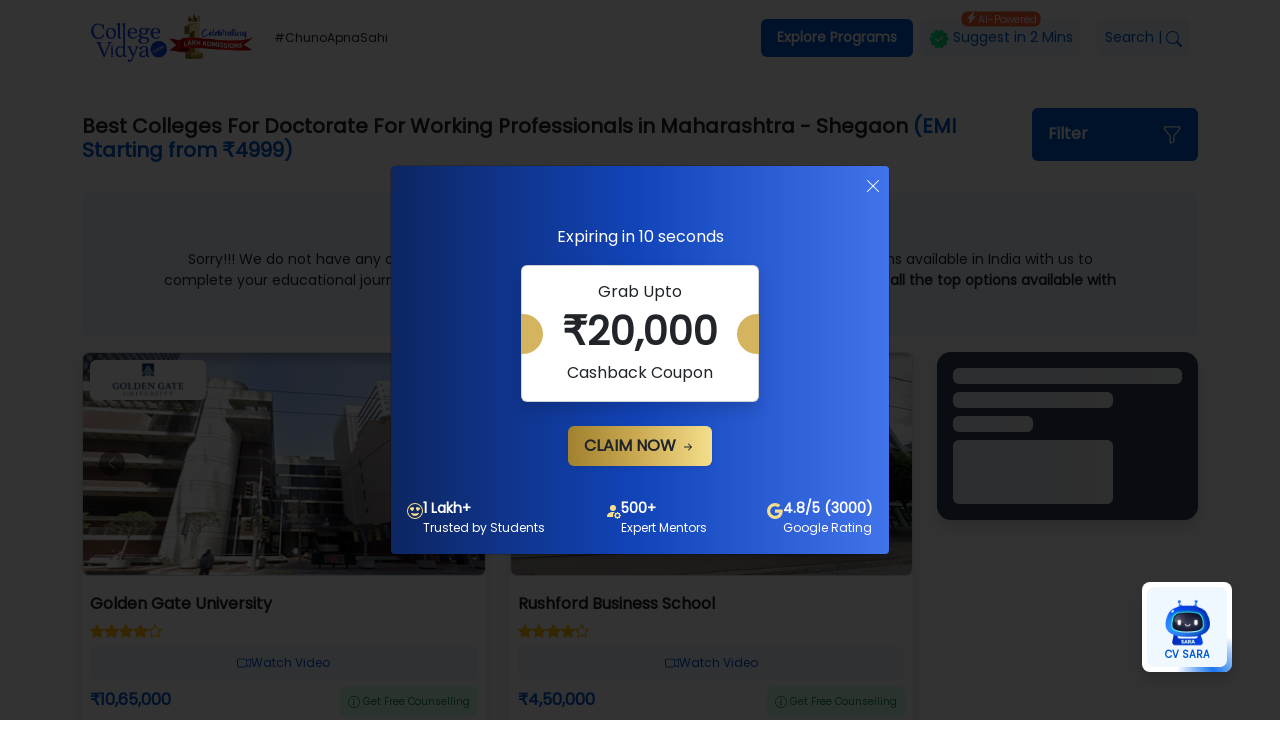

--- FILE ---
content_type: text/html; charset=utf-8
request_url: https://collegevidya.com/top-colleges/doctoral-degree-online/maharashtra/shegaon/
body_size: 96428
content:
<!DOCTYPE html><html xmlns="https://www.w3.org/1999/xhtml" dir="ltr" lang="en-US" translate="no"><head><meta charSet="utf-8"/><meta name="viewport" content="width=device-width"/><title>Best Doctorate For Working Professionals Colleges In Shegaon - Online Degree 2024</title><meta name="description" content="Find best colleges &amp; universities for Doctorate For Working Professionals courses in Shegaon includes approvals, college rating, fees, placement and more."/><meta name="robots" content="index, follow, max-image-preview:large, max-snippet:-1, max-video-preview:-1"/><link href="https://collegevidya.com/top-colleges/doctoral-degree-online/maharashtra/shegaon/" rel="canonical"/><meta property="og:image" content="https://collegevidya.com/images/logo.png"/><meta property="twitter:image" content="https://collegevidya.com/images/logo.png"/><meta property="og:locale" content="en_US"/><meta property="og:type" content="website"/><meta property="og:title" content="Best Doctorate For Working Professionals Colleges In Shegaon - Online Degree 2024"/><meta property="og:description" content="Find best colleges &amp; universities for Doctorate For Working Professionals courses in Shegaon includes approvals, college rating, fees, placement and more."/><meta property="og:url" content="https://collegevidya.com/top-colleges/doctoral-degree-online/maharashtra/shegaon/"/><meta property="og:site_name" content="College Vidya"/><meta property="og:article:publisher" content="https://www.facebook.com/collegevidya"/><meta property="twitter:card" content="summary"/><meta property="twitter:site" content="@CollegeVidya"/><meta property="twitter:title" content="Best Doctorate For Working Professionals Colleges In Shegaon - Online Degree 2024"/><meta property="twitter:description" content="Find best colleges &amp; universities for Doctorate For Working Professionals courses in Shegaon includes approvals, college rating, fees, placement and more."/><meta property="twitter:url" content="https://collegevidya.com/top-colleges/doctoral-degree-online/maharashtra/shegaon/"/><script type="application/ld+json">{"@context":"http://schema.org","@type":"webpage","url":"https://collegevidya.com/top-colleges/doctoral-degree-online/maharashtra/shegaon/","name":"Best Doctorate For Working Professionals Colleges In Shegaon - Online Degree 2024","description":"Find best colleges & universities for Doctorate For Working Professionals courses in Shegaon includes approvals, college rating, fees, placement and more.","speakable":{"@type":"SpeakableSpecification","cssSelector":[".seotag"]}}</script><script type="application/ld+json">{"@context":"http://schema.org","@type":"Organization","name":"College Vidya","url":"https://collegevidya.com/","sameAs":["https://facebook.com/collegevidya","https://twitter.com/collegevidya"," https://www.youtube.com/channel/UCJ1YLouvJ9Cx28-j-Yu7jJw","https://www.linkedin.com/company/college-vidya","https://www.instagram.com/collegevidya"],"logo":"https://collegevidya.com/images/logo.svg","legalName":"College Vidya","address":{"@type":"PostalAddress","addressCountry":"India","addressLocality":"","addressRegion":"","postalCode":"","streetAddress":","},"contactPoint":{"@type":"ContactPoint","telephone":"18004205757","contactType":"Customer Service","contactOption":"TollFree","areaServed":["IN"]}}</script><script type="application/ld+json">{"@context":"http://schema.org","@type":"CollegeOrUniversity","name":"Best Doctorate For Working Professionals Colleges In Shegaon - Online Degree 2024","description":"Find best colleges & universities for Doctorate For Working Professionals courses in Shegaon includes approvals, college rating, fees, placement and more.","url":"https://collegevidya.com/top-colleges/doctoral-degree-online/maharashtra/shegaon/","email":"info@collegevidya.com","telephone":"18004205757","logo":"https://collegevidya.com/images/logo.svg","address":"India"}</script><script type="application/ld+json">{"@context":"https://schema.org","@type":"BreadcrumbList","itemListElement":[{"@type":"ListItem","position":1,"item":{"@id":"https://collegevidya.com/","name":"Home"}},{"@type":"ListItem","position":2,"item":{"@id":"https://collegevidya.com/top-colleges/doctoral-degree-online/maharashtra/","name":"Doctorate For Working Professionals Colleges and Universities in Maharashtra"}},{"@type":"ListItem","position":3,"item":{"@id":"https://collegevidya.com/top-colleges/doctoral-degree-online/maharashtra/shegaon/","name":"Doctorate For Working Professionals Colleges and Universities in Maharashtra - Shegaon"}}]}</script><script type="application/ld+json">{"@context":"https://schema.org","@type":"FAQPage","mainEntity":[{"@type":"Question","name":"Is it possible to get a Doctorate For Working Professionals degree from Shegaon without visiting the college campus?","acceptedAnswer":{"@type":"Answer","text":"With the aid of online education, you can earn an online Doctorate For Working Professionals degree from a UGC-recognized university based in Shegaon without even a single campus visit."}},{"@type":"Question","name":"Does an online Doctorate For Working Professionals degree from a Shegaon based university considered by employers of top MNCs?","acceptedAnswer":{"@type":"Answer","text":"On completion of an online Doctorate For Working Professionals degree from a government-approved university of Shegaon, you can get placed at some top MNCs worldwide."}},{"@type":"Question","name":"Is an online Doctorate For Working Professionals program from a university of Shegaon will be recognized in my study abroad journey?","acceptedAnswer":{"@type":"Answer","text":"If your selected university in Shegaon is approved by the Govt. of India & UGC, an online Doctorate For Working Professionals degree obtained from it will be considered in your study abroad journey."}},{"@type":"Question","name":"Is there any specific eligibility requirement for the candidates of other states/cities for applying to online Doctorate For Working Professionals program in Shegaon?","acceptedAnswer":{"@type":"Answer","text":"The online Doctorate For Working Professionals programs offered by the universities of Shegaon are open to all applicants irrespective of their city/state/country."}},{"@type":"Question","name":"How to apply for an online Doctorate For Working Professionals program in Shegaon?","acceptedAnswer":{"@type":"Answer","text":"To apply for an online Doctorate For Working Professionals course in Shegaon, visit the official website of your selected university & follow the steps mentioned there for the admission procedure. With just a few steps & online fee payment, you can become a student of this online program without even visiting the university."}}]}</script><meta name="next-head-count" content="25"/><link rel="preconnect" href="https://www.googletagmanager.com"/><link rel="preconnect" href="https://www.google-analytics.com"/><link rel="preload" href="/top-colleges/_next/static/css/48e1d7796761ca28.css" as="style"/><link rel="stylesheet" href="/top-colleges/_next/static/css/48e1d7796761ca28.css" data-n-g=""/><link rel="preload" href="/top-colleges/_next/static/css/65aebd5acd94f5e9.css" as="style"/><link rel="stylesheet" href="/top-colleges/_next/static/css/65aebd5acd94f5e9.css" data-n-p=""/><noscript data-n-css=""></noscript><script defer="" nomodule="" src="/top-colleges/_next/static/chunks/polyfills-c67a75d1b6f99dc8.js"></script><script src="/top-colleges/_next/static/chunks/webpack-9815551732cdf1c9.js" defer=""></script><script src="/top-colleges/_next/static/chunks/framework-3b5a00d5d7e8d93b.js" defer=""></script><script src="/top-colleges/_next/static/chunks/main-aaf507d9c93475a2.js" defer=""></script><script src="/top-colleges/_next/static/chunks/pages/_app-286915f9e96474c6.js" defer=""></script><script src="/top-colleges/_next/static/chunks/75fc9c18-0cf132890bf6dedc.js" defer=""></script><script src="/top-colleges/_next/static/chunks/452-2b4f1074e33bd469.js" defer=""></script><script src="/top-colleges/_next/static/chunks/366-11ec2d098d9e2e74.js" defer=""></script><script src="/top-colleges/_next/static/chunks/984-e87dc042fd36f45c.js" defer=""></script><script src="/top-colleges/_next/static/chunks/159-72d113c8174dcc35.js" defer=""></script><script src="/top-colleges/_next/static/chunks/pages/%5BcourseSlug%5D/%5BstateSlug%5D/%5BcitySlug%5D-321864f82bd06b18.js" defer=""></script><script src="/top-colleges/_next/static/J61Q_kySIGgypqvGdaXTS/_buildManifest.js" defer=""></script><script src="/top-colleges/_next/static/J61Q_kySIGgypqvGdaXTS/_ssgManifest.js" defer=""></script></head><body><div id="__next"><div class="container"><div class="d-flex d-lg-none align-items-center justify-content-between"><div class="d-flex align-items-center"><a href="https://collegevidya.com/"><img src="https://d1aeya7jd2fyco.cloudfront.net/logo/universal-logo.png" width="180" height="60" style="object-fit:contain" alt="logo"/></a></div><div class="d-flex align-items-center gap-2"><a href="https://collegevidya.com/search/"><svg xmlns="http://www.w3.org/2000/svg" width="16" height="16" fill="currentColor" class="bi bi-search" viewBox="0 0 16 16"><path d="M11.742 10.344a6.5 6.5 0 1 0-1.397 1.398h-.001c.03.04.062.078.098.115l3.85 3.85a1 1 0 0 0 1.415-1.414l-3.85-3.85a1.007 1.007 0 0 0-.115-.1zM12 6.5a5.5 5.5 0 1 1-11 0 5.5 5.5 0 0 1 11 0z"></path></svg></a><div class="bgprimary text-white rounded px-2 py-2 cursor-pointer" style="font-size:10px;min-width:max-content">Explore</div></div></div><nav class="d-none d-lg-flex navbar navbar-expand-lg navbar-dark"><div><a href="https://collegevidya.com/"><img src="https://d1aeya7jd2fyco.cloudfront.net/logo/universal-logo.png" width="180" height="60" style="object-fit:contain" alt="logo"/></a> <span class="ms-2" style="font-size:12px">#ChunoApnaSahi</span></div><button aria-controls="responsive-navbar-nav" type="button" aria-label="Toggle navigation" class="navbar-toggler collapsed"><span class="navbar-toggler-icon"></span></button><div class="navbar-collapse collapse" id="responsive-navbar-nav"><div class="ms-auto navbar-nav"><div class="bgprimary rounded px-2 header_title fw-bold nav-item dropdown"><a aria-haspopup="true" aria-expanded="false" id="collasible-nav-dropdown" href="#" class="dropdown-toggle nav-link" role="button">Explore Programs</a></div><a href="https://collegevidya.com/suggest-me-an-university/" style="background-color:aliceblue" data-rr-ui-event-key="https://collegevidya.com/suggest-me-an-university/" class="rounded mx-2 px-2 text-primary d-none d-lg-block position-relative header_title nav-link"><img src="/top-colleges/Images/icons/badge.webp" width="20" height="20" alt="badge"/> <!-- -->Suggest in 2 Mins<span class="rounded px-1 text-white position-absolute top-0 start-50 translate-middle d-flex" style="background-color:#f75d34;font-size:10px"><svg xmlns="http://www.w3.org/2000/svg" width="12" height="12" fill="currentColor" class="bi bi-lightning-charge-fill" viewBox="0 0 16 16"><path d="M11.251.068a.5.5 0 0 1 .227.58L9.677 6.5H13a.5.5 0 0 1 .364.843l-8 8.5a.5.5 0 0 1-.842-.49L6.323 9.5H3a.5.5 0 0 1-.364-.843l8-8.5a.5.5 0 0 1 .615-.09z"></path></svg> <!-- -->AI-Powered</span></a><a href="https://collegevidya.com/search/" style="background-color:aliceblue" data-rr-ui-event-key="https://collegevidya.com/search/" class="rounded mx-2 px-2 text-primary d-none d-lg-block header_title nav-link">Search<span class="mx-1">|</span><svg xmlns="http://www.w3.org/2000/svg" width="16" height="16" fill="currentColor" class="bi bi-search" viewBox="0 0 16 16"><path d="M11.742 10.344a6.5 6.5 0 1 0-1.397 1.398h-.001c.03.04.062.078.098.115l3.85 3.85a1 1 0 0 0 1.415-1.414l-3.85-3.85a1.007 1.007 0 0 0-.115-.1zM12 6.5a5.5 5.5 0 1 1-11 0 5.5 5.5 0 0 1 11 0z"></path></svg></a></div></div></nav></div><p class="d-none">check</p><div class="mt-3 container"><div class="d-flex align-items-center bg-white row"><div class="col-12 col-md-10 mb-2 col"> <h1 class="h5 fw-bold m-0">Best Colleges For <!-- -->Doctorate For Working Professionals<!-- --> in <!-- -->Maharashtra<!-- --> -<!-- --> <!-- -->Shegaon<!-- --> <span class="text-primary">(EMI Starting from <span>₹</span>4999)<!-- --> </span></h1></div><div class="col-12 col-md-2 mb-2 col"><div class="rounded px-3 py-3 mb-4 mt-3 bg-primary " role="button"><h6 class="fw-bold mb-0 d-flex justify-content-between text-white"><span>Filter</span><span><svg xmlns="http://www.w3.org/2000/svg" width="20" height="20" fill="currentColor" class="bi bi-funnel" viewBox="0 0 16 16"><path d="M1.5 1.5A.5.5 0 0 1 2 1h12a.5.5 0 0 1 .5.5v2a.5.5 0 0 1-.128.334L10 8.692V13.5a.5.5 0 0 1-.342.474l-3 1A.5.5 0 0 1 6 14.5V8.692L1.628 3.834A.5.5 0 0 1 1.5 3.5v-2zm1 .5v1.308l4.372 4.858A.5.5 0 0 1 7 8.5v5.306l2-.666V8.5a.5.5 0 0 1 .128-.334L13.5 3.308V2h-11z"></path></svg></span></h6></div></div></div><div class="row"><div class="col-12 col"><div style="background-color:aliceblue" class="p-4 rounded mb-3 text-center"><div><p class="text-center fs-16 fw-bold text-primary mb-2 d-flex gap-1 justify-content-center"><svg xmlns="http://www.w3.org/2000/svg" width="20" height="20" fill="currentColor" class="bi bi-lightbulb text-primary" viewBox="0 0 16 16"><path d="M2 6a6 6 0 1 1 10.174 4.31c-.203.196-.359.4-.453.619l-.762 1.769A.5.5 0 0 1 10.5 13a.5.5 0 0 1 0 1 .5.5 0 0 1 0 1l-.224.447a1 1 0 0 1-.894.553H6.618a1 1 0 0 1-.894-.553L5.5 15a.5.5 0 0 1 0-1 .5.5 0 0 1 0-1 .5.5 0 0 1-.46-.302l-.761-1.77a1.964 1.964 0 0 0-.453-.618A5.984 5.984 0 0 1 2 6zm6-5a5 5 0 0 0-3.479 8.592c.263.254.514.564.676.941L5.83 12h4.342l.632-1.467c.162-.377.413-.687.676-.941A5 5 0 0 0 8 1z"></path></svg> <!-- -->Now that&#x27;s a Unique Choice!<!-- --> </p><p class="m-0 px-0 px-md-5" style="font-size:14px">Sorry!!! We do not have any online universities in your selected city but you can explore all the options available in India with us to complete your educational journey. In Online, Exams would be conducted completely online so<span class="fw-bold"> explore all the top options available with you &amp; Study from the best!</span></p></div></div></div></div><div class="mb-3 row"><div class="col-12 col-lg-9 col"><div class="row-cols-1 row-cols-sm-2 row-cols-md-2 row-cols-lg-2 row-cols-xl-2 row-cols-xxl-3 row"><div class="mb-4 col"><div class="position-relative shadow rounded overflow-hidden"><div class="carousel slide"><div class="carousel-inner"><div class="active carousel-item"><div class="rounded shadow-2 bg-white border"><img width="306" height="222" src="https://d1aeya7jd2fyco.cloudfront.net/slider/golden-gate-top-university.webp" class="rounded shadow-sm w-100" layout="responsive" alt=""/></div></div></div><a class="carousel-control-prev" role="button" tabindex="0" href="#"><span aria-hidden="true" class="carousel-control-prev-icon"></span><span class="visually-hidden">Previous</span></a><a class="carousel-control-next" role="button" tabindex="0" href="#"><span aria-hidden="true" class="carousel-control-next-icon"></span><span class="visually-hidden">Next</span></a></div><div class="position-absolute top-0 start-0 ms-2 mt-2 rounded overflow-hidden bg-white px-2 shadow-sm"><img src="https://d1aeya7jd2fyco.cloudfront.net/logo/Golden_Gate_University.webp" class="rounded" width="100" height="40" alt="" style="object-fit:contain"/></div><div class="px-2 pt-2"><p class="mt-2 mb-2 fw-bold text-truncate" style="font-size:16px">Golden Gate University</p><div class="p-rating p-readonly RatingStar_star_color____ASc"><div class="p-rating-item p-rating-item-active"><svg width="14" height="14" viewBox="0 0 14 14" fill="none" xmlns="http://www.w3.org/2000/svg" class="p-icon p-rating-icon" aria-hidden="true"><g clip-path="url(#undefined)"><path d="M13.9718 5.36453C13.9398 5.26298 13.8798 5.17252 13.7986 5.10356C13.7175 5.0346 13.6186 4.98994 13.5132 4.97472L9.37043 4.37088L7.51307 0.617955C7.46021 0.529271 7.38522 0.455834 7.29545 0.404836C7.20568 0.353838 7.1042 0.327026 7.00096 0.327026C6.89771 0.327026 6.79624 0.353838 6.70647 0.404836C6.6167 0.455834 6.54171 0.529271 6.48885 0.617955L4.63149 4.37088L0.488746 4.97472C0.383363 4.98994 0.284416 5.0346 0.203286 5.10356C0.122157 5.17252 0.0621407 5.26298 0.03014 5.36453C-0.00402286 5.46571 -0.00924428 5.57442 0.0150645 5.67841C0.0393733 5.7824 0.0922457 5.87753 0.167722 5.95308L3.17924 8.87287L2.4684 13.0003C2.45038 13.1066 2.46229 13.2158 2.50278 13.3157C2.54328 13.4156 2.61077 13.5022 2.6977 13.5659C2.78477 13.628 2.88746 13.6644 2.99416 13.6712C3.10087 13.678 3.20733 13.6547 3.30153 13.6042L7.00096 11.6551L10.708 13.6042C10.79 13.6491 10.882 13.6728 10.9755 13.673C11.0958 13.6716 11.2129 13.6343 11.3119 13.5659C11.3988 13.5022 11.4663 13.4156 11.5068 13.3157C11.5473 13.2158 11.5592 13.1066 11.5412 13.0003L10.8227 8.87287L13.8266 5.95308C13.9033 5.87835 13.9577 5.7836 13.9833 5.67957C14.009 5.57554 14.005 5.4664 13.9718 5.36453Z" fill="currentColor"></path></g><defs><clipPath><rect width="14" height="14" fill="white"></rect></clipPath></defs></svg></div><div class="p-rating-item p-rating-item-active"><svg width="14" height="14" viewBox="0 0 14 14" fill="none" xmlns="http://www.w3.org/2000/svg" class="p-icon p-rating-icon" aria-hidden="true"><g clip-path="url(#undefined)"><path d="M13.9718 5.36453C13.9398 5.26298 13.8798 5.17252 13.7986 5.10356C13.7175 5.0346 13.6186 4.98994 13.5132 4.97472L9.37043 4.37088L7.51307 0.617955C7.46021 0.529271 7.38522 0.455834 7.29545 0.404836C7.20568 0.353838 7.1042 0.327026 7.00096 0.327026C6.89771 0.327026 6.79624 0.353838 6.70647 0.404836C6.6167 0.455834 6.54171 0.529271 6.48885 0.617955L4.63149 4.37088L0.488746 4.97472C0.383363 4.98994 0.284416 5.0346 0.203286 5.10356C0.122157 5.17252 0.0621407 5.26298 0.03014 5.36453C-0.00402286 5.46571 -0.00924428 5.57442 0.0150645 5.67841C0.0393733 5.7824 0.0922457 5.87753 0.167722 5.95308L3.17924 8.87287L2.4684 13.0003C2.45038 13.1066 2.46229 13.2158 2.50278 13.3157C2.54328 13.4156 2.61077 13.5022 2.6977 13.5659C2.78477 13.628 2.88746 13.6644 2.99416 13.6712C3.10087 13.678 3.20733 13.6547 3.30153 13.6042L7.00096 11.6551L10.708 13.6042C10.79 13.6491 10.882 13.6728 10.9755 13.673C11.0958 13.6716 11.2129 13.6343 11.3119 13.5659C11.3988 13.5022 11.4663 13.4156 11.5068 13.3157C11.5473 13.2158 11.5592 13.1066 11.5412 13.0003L10.8227 8.87287L13.8266 5.95308C13.9033 5.87835 13.9577 5.7836 13.9833 5.67957C14.009 5.57554 14.005 5.4664 13.9718 5.36453Z" fill="currentColor"></path></g><defs><clipPath><rect width="14" height="14" fill="white"></rect></clipPath></defs></svg></div><div class="p-rating-item p-rating-item-active"><svg width="14" height="14" viewBox="0 0 14 14" fill="none" xmlns="http://www.w3.org/2000/svg" class="p-icon p-rating-icon" aria-hidden="true"><g clip-path="url(#undefined)"><path d="M13.9718 5.36453C13.9398 5.26298 13.8798 5.17252 13.7986 5.10356C13.7175 5.0346 13.6186 4.98994 13.5132 4.97472L9.37043 4.37088L7.51307 0.617955C7.46021 0.529271 7.38522 0.455834 7.29545 0.404836C7.20568 0.353838 7.1042 0.327026 7.00096 0.327026C6.89771 0.327026 6.79624 0.353838 6.70647 0.404836C6.6167 0.455834 6.54171 0.529271 6.48885 0.617955L4.63149 4.37088L0.488746 4.97472C0.383363 4.98994 0.284416 5.0346 0.203286 5.10356C0.122157 5.17252 0.0621407 5.26298 0.03014 5.36453C-0.00402286 5.46571 -0.00924428 5.57442 0.0150645 5.67841C0.0393733 5.7824 0.0922457 5.87753 0.167722 5.95308L3.17924 8.87287L2.4684 13.0003C2.45038 13.1066 2.46229 13.2158 2.50278 13.3157C2.54328 13.4156 2.61077 13.5022 2.6977 13.5659C2.78477 13.628 2.88746 13.6644 2.99416 13.6712C3.10087 13.678 3.20733 13.6547 3.30153 13.6042L7.00096 11.6551L10.708 13.6042C10.79 13.6491 10.882 13.6728 10.9755 13.673C11.0958 13.6716 11.2129 13.6343 11.3119 13.5659C11.3988 13.5022 11.4663 13.4156 11.5068 13.3157C11.5473 13.2158 11.5592 13.1066 11.5412 13.0003L10.8227 8.87287L13.8266 5.95308C13.9033 5.87835 13.9577 5.7836 13.9833 5.67957C14.009 5.57554 14.005 5.4664 13.9718 5.36453Z" fill="currentColor"></path></g><defs><clipPath><rect width="14" height="14" fill="white"></rect></clipPath></defs></svg></div><div class="p-rating-item p-rating-item-active"><svg width="14" height="14" viewBox="0 0 14 14" fill="none" xmlns="http://www.w3.org/2000/svg" class="p-icon p-rating-icon" aria-hidden="true"><g clip-path="url(#undefined)"><path d="M13.9718 5.36453C13.9398 5.26298 13.8798 5.17252 13.7986 5.10356C13.7175 5.0346 13.6186 4.98994 13.5132 4.97472L9.37043 4.37088L7.51307 0.617955C7.46021 0.529271 7.38522 0.455834 7.29545 0.404836C7.20568 0.353838 7.1042 0.327026 7.00096 0.327026C6.89771 0.327026 6.79624 0.353838 6.70647 0.404836C6.6167 0.455834 6.54171 0.529271 6.48885 0.617955L4.63149 4.37088L0.488746 4.97472C0.383363 4.98994 0.284416 5.0346 0.203286 5.10356C0.122157 5.17252 0.0621407 5.26298 0.03014 5.36453C-0.00402286 5.46571 -0.00924428 5.57442 0.0150645 5.67841C0.0393733 5.7824 0.0922457 5.87753 0.167722 5.95308L3.17924 8.87287L2.4684 13.0003C2.45038 13.1066 2.46229 13.2158 2.50278 13.3157C2.54328 13.4156 2.61077 13.5022 2.6977 13.5659C2.78477 13.628 2.88746 13.6644 2.99416 13.6712C3.10087 13.678 3.20733 13.6547 3.30153 13.6042L7.00096 11.6551L10.708 13.6042C10.79 13.6491 10.882 13.6728 10.9755 13.673C11.0958 13.6716 11.2129 13.6343 11.3119 13.5659C11.3988 13.5022 11.4663 13.4156 11.5068 13.3157C11.5473 13.2158 11.5592 13.1066 11.5412 13.0003L10.8227 8.87287L13.8266 5.95308C13.9033 5.87835 13.9577 5.7836 13.9833 5.67957C14.009 5.57554 14.005 5.4664 13.9718 5.36453Z" fill="currentColor"></path></g><defs><clipPath><rect width="14" height="14" fill="white"></rect></clipPath></defs></svg></div><div class="p-rating-item"><svg width="14" height="14" viewBox="0 0 14 14" fill="none" xmlns="http://www.w3.org/2000/svg" class="p-icon p-rating-icon" aria-hidden="true"><g clip-path="url(#undefined)"><path d="M10.9741 13.6721C10.8806 13.6719 10.7886 13.6483 10.7066 13.6033L7.00002 11.6545L3.29345 13.6033C3.19926 13.6539 3.09281 13.6771 2.98612 13.6703C2.87943 13.6636 2.77676 13.6271 2.6897 13.5651C2.60277 13.5014 2.53529 13.4147 2.4948 13.3148C2.45431 13.215 2.44241 13.1058 2.46042 12.9995L3.17881 8.87264L0.167699 5.95324C0.0922333 5.8777 0.039368 5.78258 0.0150625 5.67861C-0.00924303 5.57463 -0.00402231 5.46594 0.030136 5.36477C0.0621323 5.26323 0.122141 5.17278 0.203259 5.10383C0.284377 5.03488 0.383311 4.99023 0.488681 4.97501L4.63087 4.37126L6.48797 0.618832C6.54083 0.530159 6.61581 0.456732 6.70556 0.405741C6.79532 0.35475 6.89678 0.327942 7.00002 0.327942C7.10325 0.327942 7.20471 0.35475 7.29447 0.405741C7.38422 0.456732 7.4592 0.530159 7.51206 0.618832L9.36916 4.37126L13.5114 4.97501C13.6167 4.99023 13.7157 5.03488 13.7968 5.10383C13.8779 5.17278 13.9379 5.26323 13.9699 5.36477C14.0041 5.46594 14.0093 5.57463 13.985 5.67861C13.9607 5.78258 13.9078 5.8777 13.8323 5.95324L10.8212 8.87264L11.532 12.9995C11.55 13.1058 11.5381 13.215 11.4976 13.3148C11.4571 13.4147 11.3896 13.5014 11.3027 13.5651C11.2059 13.632 11.0917 13.6692 10.9741 13.6721ZM7.00002 10.4393C7.09251 10.4404 7.18371 10.4613 7.2675 10.5005L10.2098 12.029L9.65193 8.75036C9.6368 8.6584 9.64343 8.56418 9.6713 8.47526C9.69918 8.38633 9.74751 8.30518 9.81242 8.23832L12.1969 5.94559L8.90298 5.45648C8.81188 5.44198 8.72555 5.406 8.65113 5.35152C8.57671 5.29703 8.51633 5.2256 8.475 5.14314L7.00002 2.1626L5.52503 5.15078C5.4837 5.23324 5.42332 5.30467 5.3489 5.35916C5.27448 5.41365 5.18815 5.44963 5.09705 5.46412L1.80318 5.94559L4.18761 8.23832C4.25252 8.30518 4.30085 8.38633 4.32873 8.47526C4.3566 8.56418 4.36323 8.6584 4.3481 8.75036L3.7902 12.0519L6.73253 10.5234C6.81451 10.4762 6.9058 10.4475 7.00002 10.4393Z" fill="currentColor"></path></g><defs><clipPath><rect width="14" height="14" fill="white"></rect></clipPath></defs></svg></div></div><div class="d-flex justify-content-between align-items-center mt-2 gap-2 mb-2"><div role="button" class="px-0 py-2 rounded d-flex justify-content-center align-items-center gap-2 flex-fill text-primary" style="background-color:aliceblue;font-size:12px"><svg xmlns="http://www.w3.org/2000/svg" width="14" height="14" fill="currentColor" class="bi bi-camera-video" viewBox="0 0 16 16"><path fill-rule="evenodd" d="M0 5a2 2 0 0 1 2-2h7.5a2 2 0 0 1 1.983 1.738l3.11-1.382A1 1 0 0 1 16 4.269v7.462a1 1 0 0 1-1.406.913l-3.111-1.382A2 2 0 0 1 9.5 13H2a2 2 0 0 1-2-2V5zm11.5 5.175 3.5 1.556V4.269l-3.5 1.556v4.35zM2 4a1 1 0 0 0-1 1v6a1 1 0 0 0 1 1h7.5a1 1 0 0 0 1-1V5a1 1 0 0 0-1-1H2z"></path></svg> <!-- -->Watch Video</div></div><div class="d-flex justify-content-between align-items-center mt-2"><div style="font-size:16px" class="fw-bold text-primary m-0 d-flex flex-fill"><span>₹</span> <!-- -->10,65,000</div><div><span target="_blank"><span class="text-success rounded px-2 py-2 cursor-pointer" style="background-color:#d4fee8;font-size:10px"><svg xmlns="http://www.w3.org/2000/svg" width="12" height="12" fill="currentColor" class="bi bi-info-circle" viewBox="0 0 16 16"><path d="M8 15A7 7 0 1 1 8 1a7 7 0 0 1 0 14zm0 1A8 8 0 1 0 8 0a8 8 0 0 0 0 16z"></path><path d="m8.93 6.588-2.29.287-.082.38.45.083c.294.07.352.176.288.469l-.738 3.468c-.194.897.105 1.319.808 1.319.545 0 1.178-.252 1.465-.598l.088-.416c-.2.176-.492.246-.686.246-.275 0-.375-.193-.304-.533L8.93 6.588zM9 4.5a1 1 0 1 1-2 0 1 1 0 0 1 2 0z"></path></svg> <!-- -->Get Free Counselling</span></span></div></div><p style="font-size:14px" class="mt-3 text-secondary ps-1 text-truncate"></p><hr/><div class="d-flex justify-content-between align-items-center"><p id="more-112" class="text-info text-end fw-bold ms-3" role="button" style="font-size:14px;width:max-content;min-width:max-content">View More<svg xmlns="http://www.w3.org/2000/svg" width="16" height="16" fill="currentColor" class="ms-1 bi bi-arrow-right" viewBox="0 0 16 16"><path fill-rule="evenodd" d="M1 8a.5.5 0 0 1 .5-.5h11.793l-3.147-3.146a.5.5 0 0 1 .708-.708l4 4a.5.5 0 0 1 0 .708l-4 4a.5.5 0 0 1-.708-.708L13.293 8.5H1.5A.5.5 0 0 1 1 8z"></path></svg></p></div></div></div></div><div class="mb-4 col"><div class="position-relative shadow rounded overflow-hidden"><div class="carousel slide"><div class="carousel-inner"><div class="active carousel-item"><div class="rounded shadow-2 bg-white border"><img width="306" height="222" src="https://d1aeya7jd2fyco.cloudfront.net/slider/Rushford_Business_School_top_university.webp" class="rounded shadow-sm w-100" layout="responsive" alt=""/></div></div></div><a class="carousel-control-prev" role="button" tabindex="0" href="#"><span aria-hidden="true" class="carousel-control-prev-icon"></span><span class="visually-hidden">Previous</span></a><a class="carousel-control-next" role="button" tabindex="0" href="#"><span aria-hidden="true" class="carousel-control-next-icon"></span><span class="visually-hidden">Next</span></a></div><div class="position-absolute top-0 start-0 ms-2 mt-2 rounded overflow-hidden bg-white px-2 shadow-sm"><img src="https://d1aeya7jd2fyco.cloudfront.net/logo/Rushford_Business_School.webp" class="rounded" width="100" height="40" alt="" style="object-fit:contain"/></div><div class="px-2 pt-2"><p class="mt-2 mb-2 fw-bold text-truncate" style="font-size:16px">Rushford Business School</p><div class="p-rating p-readonly RatingStar_star_color____ASc"><div class="p-rating-item p-rating-item-active"><svg width="14" height="14" viewBox="0 0 14 14" fill="none" xmlns="http://www.w3.org/2000/svg" class="p-icon p-rating-icon" aria-hidden="true"><g clip-path="url(#undefined)"><path d="M13.9718 5.36453C13.9398 5.26298 13.8798 5.17252 13.7986 5.10356C13.7175 5.0346 13.6186 4.98994 13.5132 4.97472L9.37043 4.37088L7.51307 0.617955C7.46021 0.529271 7.38522 0.455834 7.29545 0.404836C7.20568 0.353838 7.1042 0.327026 7.00096 0.327026C6.89771 0.327026 6.79624 0.353838 6.70647 0.404836C6.6167 0.455834 6.54171 0.529271 6.48885 0.617955L4.63149 4.37088L0.488746 4.97472C0.383363 4.98994 0.284416 5.0346 0.203286 5.10356C0.122157 5.17252 0.0621407 5.26298 0.03014 5.36453C-0.00402286 5.46571 -0.00924428 5.57442 0.0150645 5.67841C0.0393733 5.7824 0.0922457 5.87753 0.167722 5.95308L3.17924 8.87287L2.4684 13.0003C2.45038 13.1066 2.46229 13.2158 2.50278 13.3157C2.54328 13.4156 2.61077 13.5022 2.6977 13.5659C2.78477 13.628 2.88746 13.6644 2.99416 13.6712C3.10087 13.678 3.20733 13.6547 3.30153 13.6042L7.00096 11.6551L10.708 13.6042C10.79 13.6491 10.882 13.6728 10.9755 13.673C11.0958 13.6716 11.2129 13.6343 11.3119 13.5659C11.3988 13.5022 11.4663 13.4156 11.5068 13.3157C11.5473 13.2158 11.5592 13.1066 11.5412 13.0003L10.8227 8.87287L13.8266 5.95308C13.9033 5.87835 13.9577 5.7836 13.9833 5.67957C14.009 5.57554 14.005 5.4664 13.9718 5.36453Z" fill="currentColor"></path></g><defs><clipPath><rect width="14" height="14" fill="white"></rect></clipPath></defs></svg></div><div class="p-rating-item p-rating-item-active"><svg width="14" height="14" viewBox="0 0 14 14" fill="none" xmlns="http://www.w3.org/2000/svg" class="p-icon p-rating-icon" aria-hidden="true"><g clip-path="url(#undefined)"><path d="M13.9718 5.36453C13.9398 5.26298 13.8798 5.17252 13.7986 5.10356C13.7175 5.0346 13.6186 4.98994 13.5132 4.97472L9.37043 4.37088L7.51307 0.617955C7.46021 0.529271 7.38522 0.455834 7.29545 0.404836C7.20568 0.353838 7.1042 0.327026 7.00096 0.327026C6.89771 0.327026 6.79624 0.353838 6.70647 0.404836C6.6167 0.455834 6.54171 0.529271 6.48885 0.617955L4.63149 4.37088L0.488746 4.97472C0.383363 4.98994 0.284416 5.0346 0.203286 5.10356C0.122157 5.17252 0.0621407 5.26298 0.03014 5.36453C-0.00402286 5.46571 -0.00924428 5.57442 0.0150645 5.67841C0.0393733 5.7824 0.0922457 5.87753 0.167722 5.95308L3.17924 8.87287L2.4684 13.0003C2.45038 13.1066 2.46229 13.2158 2.50278 13.3157C2.54328 13.4156 2.61077 13.5022 2.6977 13.5659C2.78477 13.628 2.88746 13.6644 2.99416 13.6712C3.10087 13.678 3.20733 13.6547 3.30153 13.6042L7.00096 11.6551L10.708 13.6042C10.79 13.6491 10.882 13.6728 10.9755 13.673C11.0958 13.6716 11.2129 13.6343 11.3119 13.5659C11.3988 13.5022 11.4663 13.4156 11.5068 13.3157C11.5473 13.2158 11.5592 13.1066 11.5412 13.0003L10.8227 8.87287L13.8266 5.95308C13.9033 5.87835 13.9577 5.7836 13.9833 5.67957C14.009 5.57554 14.005 5.4664 13.9718 5.36453Z" fill="currentColor"></path></g><defs><clipPath><rect width="14" height="14" fill="white"></rect></clipPath></defs></svg></div><div class="p-rating-item p-rating-item-active"><svg width="14" height="14" viewBox="0 0 14 14" fill="none" xmlns="http://www.w3.org/2000/svg" class="p-icon p-rating-icon" aria-hidden="true"><g clip-path="url(#undefined)"><path d="M13.9718 5.36453C13.9398 5.26298 13.8798 5.17252 13.7986 5.10356C13.7175 5.0346 13.6186 4.98994 13.5132 4.97472L9.37043 4.37088L7.51307 0.617955C7.46021 0.529271 7.38522 0.455834 7.29545 0.404836C7.20568 0.353838 7.1042 0.327026 7.00096 0.327026C6.89771 0.327026 6.79624 0.353838 6.70647 0.404836C6.6167 0.455834 6.54171 0.529271 6.48885 0.617955L4.63149 4.37088L0.488746 4.97472C0.383363 4.98994 0.284416 5.0346 0.203286 5.10356C0.122157 5.17252 0.0621407 5.26298 0.03014 5.36453C-0.00402286 5.46571 -0.00924428 5.57442 0.0150645 5.67841C0.0393733 5.7824 0.0922457 5.87753 0.167722 5.95308L3.17924 8.87287L2.4684 13.0003C2.45038 13.1066 2.46229 13.2158 2.50278 13.3157C2.54328 13.4156 2.61077 13.5022 2.6977 13.5659C2.78477 13.628 2.88746 13.6644 2.99416 13.6712C3.10087 13.678 3.20733 13.6547 3.30153 13.6042L7.00096 11.6551L10.708 13.6042C10.79 13.6491 10.882 13.6728 10.9755 13.673C11.0958 13.6716 11.2129 13.6343 11.3119 13.5659C11.3988 13.5022 11.4663 13.4156 11.5068 13.3157C11.5473 13.2158 11.5592 13.1066 11.5412 13.0003L10.8227 8.87287L13.8266 5.95308C13.9033 5.87835 13.9577 5.7836 13.9833 5.67957C14.009 5.57554 14.005 5.4664 13.9718 5.36453Z" fill="currentColor"></path></g><defs><clipPath><rect width="14" height="14" fill="white"></rect></clipPath></defs></svg></div><div class="p-rating-item p-rating-item-active"><svg width="14" height="14" viewBox="0 0 14 14" fill="none" xmlns="http://www.w3.org/2000/svg" class="p-icon p-rating-icon" aria-hidden="true"><g clip-path="url(#undefined)"><path d="M13.9718 5.36453C13.9398 5.26298 13.8798 5.17252 13.7986 5.10356C13.7175 5.0346 13.6186 4.98994 13.5132 4.97472L9.37043 4.37088L7.51307 0.617955C7.46021 0.529271 7.38522 0.455834 7.29545 0.404836C7.20568 0.353838 7.1042 0.327026 7.00096 0.327026C6.89771 0.327026 6.79624 0.353838 6.70647 0.404836C6.6167 0.455834 6.54171 0.529271 6.48885 0.617955L4.63149 4.37088L0.488746 4.97472C0.383363 4.98994 0.284416 5.0346 0.203286 5.10356C0.122157 5.17252 0.0621407 5.26298 0.03014 5.36453C-0.00402286 5.46571 -0.00924428 5.57442 0.0150645 5.67841C0.0393733 5.7824 0.0922457 5.87753 0.167722 5.95308L3.17924 8.87287L2.4684 13.0003C2.45038 13.1066 2.46229 13.2158 2.50278 13.3157C2.54328 13.4156 2.61077 13.5022 2.6977 13.5659C2.78477 13.628 2.88746 13.6644 2.99416 13.6712C3.10087 13.678 3.20733 13.6547 3.30153 13.6042L7.00096 11.6551L10.708 13.6042C10.79 13.6491 10.882 13.6728 10.9755 13.673C11.0958 13.6716 11.2129 13.6343 11.3119 13.5659C11.3988 13.5022 11.4663 13.4156 11.5068 13.3157C11.5473 13.2158 11.5592 13.1066 11.5412 13.0003L10.8227 8.87287L13.8266 5.95308C13.9033 5.87835 13.9577 5.7836 13.9833 5.67957C14.009 5.57554 14.005 5.4664 13.9718 5.36453Z" fill="currentColor"></path></g><defs><clipPath><rect width="14" height="14" fill="white"></rect></clipPath></defs></svg></div><div class="p-rating-item"><svg width="14" height="14" viewBox="0 0 14 14" fill="none" xmlns="http://www.w3.org/2000/svg" class="p-icon p-rating-icon" aria-hidden="true"><g clip-path="url(#undefined)"><path d="M10.9741 13.6721C10.8806 13.6719 10.7886 13.6483 10.7066 13.6033L7.00002 11.6545L3.29345 13.6033C3.19926 13.6539 3.09281 13.6771 2.98612 13.6703C2.87943 13.6636 2.77676 13.6271 2.6897 13.5651C2.60277 13.5014 2.53529 13.4147 2.4948 13.3148C2.45431 13.215 2.44241 13.1058 2.46042 12.9995L3.17881 8.87264L0.167699 5.95324C0.0922333 5.8777 0.039368 5.78258 0.0150625 5.67861C-0.00924303 5.57463 -0.00402231 5.46594 0.030136 5.36477C0.0621323 5.26323 0.122141 5.17278 0.203259 5.10383C0.284377 5.03488 0.383311 4.99023 0.488681 4.97501L4.63087 4.37126L6.48797 0.618832C6.54083 0.530159 6.61581 0.456732 6.70556 0.405741C6.79532 0.35475 6.89678 0.327942 7.00002 0.327942C7.10325 0.327942 7.20471 0.35475 7.29447 0.405741C7.38422 0.456732 7.4592 0.530159 7.51206 0.618832L9.36916 4.37126L13.5114 4.97501C13.6167 4.99023 13.7157 5.03488 13.7968 5.10383C13.8779 5.17278 13.9379 5.26323 13.9699 5.36477C14.0041 5.46594 14.0093 5.57463 13.985 5.67861C13.9607 5.78258 13.9078 5.8777 13.8323 5.95324L10.8212 8.87264L11.532 12.9995C11.55 13.1058 11.5381 13.215 11.4976 13.3148C11.4571 13.4147 11.3896 13.5014 11.3027 13.5651C11.2059 13.632 11.0917 13.6692 10.9741 13.6721ZM7.00002 10.4393C7.09251 10.4404 7.18371 10.4613 7.2675 10.5005L10.2098 12.029L9.65193 8.75036C9.6368 8.6584 9.64343 8.56418 9.6713 8.47526C9.69918 8.38633 9.74751 8.30518 9.81242 8.23832L12.1969 5.94559L8.90298 5.45648C8.81188 5.44198 8.72555 5.406 8.65113 5.35152C8.57671 5.29703 8.51633 5.2256 8.475 5.14314L7.00002 2.1626L5.52503 5.15078C5.4837 5.23324 5.42332 5.30467 5.3489 5.35916C5.27448 5.41365 5.18815 5.44963 5.09705 5.46412L1.80318 5.94559L4.18761 8.23832C4.25252 8.30518 4.30085 8.38633 4.32873 8.47526C4.3566 8.56418 4.36323 8.6584 4.3481 8.75036L3.7902 12.0519L6.73253 10.5234C6.81451 10.4762 6.9058 10.4475 7.00002 10.4393Z" fill="currentColor"></path></g><defs><clipPath><rect width="14" height="14" fill="white"></rect></clipPath></defs></svg></div></div><div class="d-flex justify-content-between align-items-center mt-2 gap-2 mb-2"><div role="button" class="px-0 py-2 rounded d-flex justify-content-center align-items-center gap-2 flex-fill text-primary" style="background-color:aliceblue;font-size:12px"><svg xmlns="http://www.w3.org/2000/svg" width="14" height="14" fill="currentColor" class="bi bi-camera-video" viewBox="0 0 16 16"><path fill-rule="evenodd" d="M0 5a2 2 0 0 1 2-2h7.5a2 2 0 0 1 1.983 1.738l3.11-1.382A1 1 0 0 1 16 4.269v7.462a1 1 0 0 1-1.406.913l-3.111-1.382A2 2 0 0 1 9.5 13H2a2 2 0 0 1-2-2V5zm11.5 5.175 3.5 1.556V4.269l-3.5 1.556v4.35zM2 4a1 1 0 0 0-1 1v6a1 1 0 0 0 1 1h7.5a1 1 0 0 0 1-1V5a1 1 0 0 0-1-1H2z"></path></svg> <!-- -->Watch Video</div></div><div class="d-flex justify-content-between align-items-center mt-2"><div style="font-size:16px" class="fw-bold text-primary m-0 d-flex flex-fill"><span>₹</span> <!-- -->4,50,000</div><div><span target="_blank"><span class="text-success rounded px-2 py-2 cursor-pointer" style="background-color:#d4fee8;font-size:10px"><svg xmlns="http://www.w3.org/2000/svg" width="12" height="12" fill="currentColor" class="bi bi-info-circle" viewBox="0 0 16 16"><path d="M8 15A7 7 0 1 1 8 1a7 7 0 0 1 0 14zm0 1A8 8 0 1 0 8 0a8 8 0 0 0 0 16z"></path><path d="m8.93 6.588-2.29.287-.082.38.45.083c.294.07.352.176.288.469l-.738 3.468c-.194.897.105 1.319.808 1.319.545 0 1.178-.252 1.465-.598l.088-.416c-.2.176-.492.246-.686.246-.275 0-.375-.193-.304-.533L8.93 6.588zM9 4.5a1 1 0 1 1-2 0 1 1 0 0 1 2 0z"></path></svg> <!-- -->Get Free Counselling</span></span></div></div><p style="font-size:14px" class="mt-3 text-secondary ps-1 text-truncate"></p><hr/><div class="d-flex justify-content-between align-items-center"><p id="more-308" class="text-info text-end fw-bold ms-3" role="button" style="font-size:14px;width:max-content;min-width:max-content">View More<svg xmlns="http://www.w3.org/2000/svg" width="16" height="16" fill="currentColor" class="ms-1 bi bi-arrow-right" viewBox="0 0 16 16"><path fill-rule="evenodd" d="M1 8a.5.5 0 0 1 .5-.5h11.793l-3.147-3.146a.5.5 0 0 1 .708-.708l4 4a.5.5 0 0 1 0 .708l-4 4a.5.5 0 0 1-.708-.708L13.293 8.5H1.5A.5.5 0 0 1 1 8z"></path></svg></p></div></div></div></div><div class="mb-4 col"><div class="position-relative shadow rounded overflow-hidden"><div class="carousel slide"><div class="carousel-inner"><div class="active carousel-item"><div class="rounded shadow-2 bg-white border"><img width="306" height="222" src="https://d1aeya7jd2fyco.cloudfront.net/slider/swiss-school-of-business-and-management-top-university.webp" class="rounded shadow-sm w-100" layout="responsive" alt=""/></div></div></div><a class="carousel-control-prev" role="button" tabindex="0" href="#"><span aria-hidden="true" class="carousel-control-prev-icon"></span><span class="visually-hidden">Previous</span></a><a class="carousel-control-next" role="button" tabindex="0" href="#"><span aria-hidden="true" class="carousel-control-next-icon"></span><span class="visually-hidden">Next</span></a></div><div class="position-absolute top-0 start-0 ms-2 mt-2 rounded overflow-hidden bg-white px-2 shadow-sm"><img src="https://d1aeya7jd2fyco.cloudfront.net/logo/Swiss_School_of_Business_Management.webp" class="rounded" width="100" height="40" alt="" style="object-fit:contain"/></div><div class="px-2 pt-2"><p class="mt-2 mb-2 fw-bold text-truncate" style="font-size:16px">Swiss School of Business Management</p><div class="p-rating p-readonly RatingStar_star_color____ASc"><div class="p-rating-item p-rating-item-active"><svg width="14" height="14" viewBox="0 0 14 14" fill="none" xmlns="http://www.w3.org/2000/svg" class="p-icon p-rating-icon" aria-hidden="true"><g clip-path="url(#undefined)"><path d="M13.9718 5.36453C13.9398 5.26298 13.8798 5.17252 13.7986 5.10356C13.7175 5.0346 13.6186 4.98994 13.5132 4.97472L9.37043 4.37088L7.51307 0.617955C7.46021 0.529271 7.38522 0.455834 7.29545 0.404836C7.20568 0.353838 7.1042 0.327026 7.00096 0.327026C6.89771 0.327026 6.79624 0.353838 6.70647 0.404836C6.6167 0.455834 6.54171 0.529271 6.48885 0.617955L4.63149 4.37088L0.488746 4.97472C0.383363 4.98994 0.284416 5.0346 0.203286 5.10356C0.122157 5.17252 0.0621407 5.26298 0.03014 5.36453C-0.00402286 5.46571 -0.00924428 5.57442 0.0150645 5.67841C0.0393733 5.7824 0.0922457 5.87753 0.167722 5.95308L3.17924 8.87287L2.4684 13.0003C2.45038 13.1066 2.46229 13.2158 2.50278 13.3157C2.54328 13.4156 2.61077 13.5022 2.6977 13.5659C2.78477 13.628 2.88746 13.6644 2.99416 13.6712C3.10087 13.678 3.20733 13.6547 3.30153 13.6042L7.00096 11.6551L10.708 13.6042C10.79 13.6491 10.882 13.6728 10.9755 13.673C11.0958 13.6716 11.2129 13.6343 11.3119 13.5659C11.3988 13.5022 11.4663 13.4156 11.5068 13.3157C11.5473 13.2158 11.5592 13.1066 11.5412 13.0003L10.8227 8.87287L13.8266 5.95308C13.9033 5.87835 13.9577 5.7836 13.9833 5.67957C14.009 5.57554 14.005 5.4664 13.9718 5.36453Z" fill="currentColor"></path></g><defs><clipPath><rect width="14" height="14" fill="white"></rect></clipPath></defs></svg></div><div class="p-rating-item p-rating-item-active"><svg width="14" height="14" viewBox="0 0 14 14" fill="none" xmlns="http://www.w3.org/2000/svg" class="p-icon p-rating-icon" aria-hidden="true"><g clip-path="url(#undefined)"><path d="M13.9718 5.36453C13.9398 5.26298 13.8798 5.17252 13.7986 5.10356C13.7175 5.0346 13.6186 4.98994 13.5132 4.97472L9.37043 4.37088L7.51307 0.617955C7.46021 0.529271 7.38522 0.455834 7.29545 0.404836C7.20568 0.353838 7.1042 0.327026 7.00096 0.327026C6.89771 0.327026 6.79624 0.353838 6.70647 0.404836C6.6167 0.455834 6.54171 0.529271 6.48885 0.617955L4.63149 4.37088L0.488746 4.97472C0.383363 4.98994 0.284416 5.0346 0.203286 5.10356C0.122157 5.17252 0.0621407 5.26298 0.03014 5.36453C-0.00402286 5.46571 -0.00924428 5.57442 0.0150645 5.67841C0.0393733 5.7824 0.0922457 5.87753 0.167722 5.95308L3.17924 8.87287L2.4684 13.0003C2.45038 13.1066 2.46229 13.2158 2.50278 13.3157C2.54328 13.4156 2.61077 13.5022 2.6977 13.5659C2.78477 13.628 2.88746 13.6644 2.99416 13.6712C3.10087 13.678 3.20733 13.6547 3.30153 13.6042L7.00096 11.6551L10.708 13.6042C10.79 13.6491 10.882 13.6728 10.9755 13.673C11.0958 13.6716 11.2129 13.6343 11.3119 13.5659C11.3988 13.5022 11.4663 13.4156 11.5068 13.3157C11.5473 13.2158 11.5592 13.1066 11.5412 13.0003L10.8227 8.87287L13.8266 5.95308C13.9033 5.87835 13.9577 5.7836 13.9833 5.67957C14.009 5.57554 14.005 5.4664 13.9718 5.36453Z" fill="currentColor"></path></g><defs><clipPath><rect width="14" height="14" fill="white"></rect></clipPath></defs></svg></div><div class="p-rating-item p-rating-item-active"><svg width="14" height="14" viewBox="0 0 14 14" fill="none" xmlns="http://www.w3.org/2000/svg" class="p-icon p-rating-icon" aria-hidden="true"><g clip-path="url(#undefined)"><path d="M13.9718 5.36453C13.9398 5.26298 13.8798 5.17252 13.7986 5.10356C13.7175 5.0346 13.6186 4.98994 13.5132 4.97472L9.37043 4.37088L7.51307 0.617955C7.46021 0.529271 7.38522 0.455834 7.29545 0.404836C7.20568 0.353838 7.1042 0.327026 7.00096 0.327026C6.89771 0.327026 6.79624 0.353838 6.70647 0.404836C6.6167 0.455834 6.54171 0.529271 6.48885 0.617955L4.63149 4.37088L0.488746 4.97472C0.383363 4.98994 0.284416 5.0346 0.203286 5.10356C0.122157 5.17252 0.0621407 5.26298 0.03014 5.36453C-0.00402286 5.46571 -0.00924428 5.57442 0.0150645 5.67841C0.0393733 5.7824 0.0922457 5.87753 0.167722 5.95308L3.17924 8.87287L2.4684 13.0003C2.45038 13.1066 2.46229 13.2158 2.50278 13.3157C2.54328 13.4156 2.61077 13.5022 2.6977 13.5659C2.78477 13.628 2.88746 13.6644 2.99416 13.6712C3.10087 13.678 3.20733 13.6547 3.30153 13.6042L7.00096 11.6551L10.708 13.6042C10.79 13.6491 10.882 13.6728 10.9755 13.673C11.0958 13.6716 11.2129 13.6343 11.3119 13.5659C11.3988 13.5022 11.4663 13.4156 11.5068 13.3157C11.5473 13.2158 11.5592 13.1066 11.5412 13.0003L10.8227 8.87287L13.8266 5.95308C13.9033 5.87835 13.9577 5.7836 13.9833 5.67957C14.009 5.57554 14.005 5.4664 13.9718 5.36453Z" fill="currentColor"></path></g><defs><clipPath><rect width="14" height="14" fill="white"></rect></clipPath></defs></svg></div><div class="p-rating-item p-rating-item-active"><svg width="14" height="14" viewBox="0 0 14 14" fill="none" xmlns="http://www.w3.org/2000/svg" class="p-icon p-rating-icon" aria-hidden="true"><g clip-path="url(#undefined)"><path d="M13.9718 5.36453C13.9398 5.26298 13.8798 5.17252 13.7986 5.10356C13.7175 5.0346 13.6186 4.98994 13.5132 4.97472L9.37043 4.37088L7.51307 0.617955C7.46021 0.529271 7.38522 0.455834 7.29545 0.404836C7.20568 0.353838 7.1042 0.327026 7.00096 0.327026C6.89771 0.327026 6.79624 0.353838 6.70647 0.404836C6.6167 0.455834 6.54171 0.529271 6.48885 0.617955L4.63149 4.37088L0.488746 4.97472C0.383363 4.98994 0.284416 5.0346 0.203286 5.10356C0.122157 5.17252 0.0621407 5.26298 0.03014 5.36453C-0.00402286 5.46571 -0.00924428 5.57442 0.0150645 5.67841C0.0393733 5.7824 0.0922457 5.87753 0.167722 5.95308L3.17924 8.87287L2.4684 13.0003C2.45038 13.1066 2.46229 13.2158 2.50278 13.3157C2.54328 13.4156 2.61077 13.5022 2.6977 13.5659C2.78477 13.628 2.88746 13.6644 2.99416 13.6712C3.10087 13.678 3.20733 13.6547 3.30153 13.6042L7.00096 11.6551L10.708 13.6042C10.79 13.6491 10.882 13.6728 10.9755 13.673C11.0958 13.6716 11.2129 13.6343 11.3119 13.5659C11.3988 13.5022 11.4663 13.4156 11.5068 13.3157C11.5473 13.2158 11.5592 13.1066 11.5412 13.0003L10.8227 8.87287L13.8266 5.95308C13.9033 5.87835 13.9577 5.7836 13.9833 5.67957C14.009 5.57554 14.005 5.4664 13.9718 5.36453Z" fill="currentColor"></path></g><defs><clipPath><rect width="14" height="14" fill="white"></rect></clipPath></defs></svg></div><div class="p-rating-item"><svg width="14" height="14" viewBox="0 0 14 14" fill="none" xmlns="http://www.w3.org/2000/svg" class="p-icon p-rating-icon" aria-hidden="true"><g clip-path="url(#undefined)"><path d="M10.9741 13.6721C10.8806 13.6719 10.7886 13.6483 10.7066 13.6033L7.00002 11.6545L3.29345 13.6033C3.19926 13.6539 3.09281 13.6771 2.98612 13.6703C2.87943 13.6636 2.77676 13.6271 2.6897 13.5651C2.60277 13.5014 2.53529 13.4147 2.4948 13.3148C2.45431 13.215 2.44241 13.1058 2.46042 12.9995L3.17881 8.87264L0.167699 5.95324C0.0922333 5.8777 0.039368 5.78258 0.0150625 5.67861C-0.00924303 5.57463 -0.00402231 5.46594 0.030136 5.36477C0.0621323 5.26323 0.122141 5.17278 0.203259 5.10383C0.284377 5.03488 0.383311 4.99023 0.488681 4.97501L4.63087 4.37126L6.48797 0.618832C6.54083 0.530159 6.61581 0.456732 6.70556 0.405741C6.79532 0.35475 6.89678 0.327942 7.00002 0.327942C7.10325 0.327942 7.20471 0.35475 7.29447 0.405741C7.38422 0.456732 7.4592 0.530159 7.51206 0.618832L9.36916 4.37126L13.5114 4.97501C13.6167 4.99023 13.7157 5.03488 13.7968 5.10383C13.8779 5.17278 13.9379 5.26323 13.9699 5.36477C14.0041 5.46594 14.0093 5.57463 13.985 5.67861C13.9607 5.78258 13.9078 5.8777 13.8323 5.95324L10.8212 8.87264L11.532 12.9995C11.55 13.1058 11.5381 13.215 11.4976 13.3148C11.4571 13.4147 11.3896 13.5014 11.3027 13.5651C11.2059 13.632 11.0917 13.6692 10.9741 13.6721ZM7.00002 10.4393C7.09251 10.4404 7.18371 10.4613 7.2675 10.5005L10.2098 12.029L9.65193 8.75036C9.6368 8.6584 9.64343 8.56418 9.6713 8.47526C9.69918 8.38633 9.74751 8.30518 9.81242 8.23832L12.1969 5.94559L8.90298 5.45648C8.81188 5.44198 8.72555 5.406 8.65113 5.35152C8.57671 5.29703 8.51633 5.2256 8.475 5.14314L7.00002 2.1626L5.52503 5.15078C5.4837 5.23324 5.42332 5.30467 5.3489 5.35916C5.27448 5.41365 5.18815 5.44963 5.09705 5.46412L1.80318 5.94559L4.18761 8.23832C4.25252 8.30518 4.30085 8.38633 4.32873 8.47526C4.3566 8.56418 4.36323 8.6584 4.3481 8.75036L3.7902 12.0519L6.73253 10.5234C6.81451 10.4762 6.9058 10.4475 7.00002 10.4393Z" fill="currentColor"></path></g><defs><clipPath><rect width="14" height="14" fill="white"></rect></clipPath></defs></svg></div></div><div class="d-flex justify-content-between align-items-center mt-2 gap-2 mb-2"><div role="button" class="px-0 py-2 rounded d-flex justify-content-center align-items-center gap-2 flex-fill text-primary" style="background-color:aliceblue;font-size:12px"><svg xmlns="http://www.w3.org/2000/svg" width="14" height="14" fill="currentColor" class="bi bi-camera-video" viewBox="0 0 16 16"><path fill-rule="evenodd" d="M0 5a2 2 0 0 1 2-2h7.5a2 2 0 0 1 1.983 1.738l3.11-1.382A1 1 0 0 1 16 4.269v7.462a1 1 0 0 1-1.406.913l-3.111-1.382A2 2 0 0 1 9.5 13H2a2 2 0 0 1-2-2V5zm11.5 5.175 3.5 1.556V4.269l-3.5 1.556v4.35zM2 4a1 1 0 0 0-1 1v6a1 1 0 0 0 1 1h7.5a1 1 0 0 0 1-1V5a1 1 0 0 0-1-1H2z"></path></svg> <!-- -->Watch Video</div></div><div class="d-flex justify-content-between align-items-center mt-2"><div style="font-size:16px" class="fw-bold text-primary m-0 d-flex flex-fill"><span>₹</span> <!-- -->7,50,000</div><div><span target="_blank"><span class="text-success rounded px-2 py-2 cursor-pointer" style="background-color:#d4fee8;font-size:10px"><svg xmlns="http://www.w3.org/2000/svg" width="12" height="12" fill="currentColor" class="bi bi-info-circle" viewBox="0 0 16 16"><path d="M8 15A7 7 0 1 1 8 1a7 7 0 0 1 0 14zm0 1A8 8 0 1 0 8 0a8 8 0 0 0 0 16z"></path><path d="m8.93 6.588-2.29.287-.082.38.45.083c.294.07.352.176.288.469l-.738 3.468c-.194.897.105 1.319.808 1.319.545 0 1.178-.252 1.465-.598l.088-.416c-.2.176-.492.246-.686.246-.275 0-.375-.193-.304-.533L8.93 6.588zM9 4.5a1 1 0 1 1-2 0 1 1 0 0 1 2 0z"></path></svg> <!-- -->Get Free Counselling</span></span></div></div><p style="font-size:14px" class="mt-3 text-secondary ps-1 text-truncate"></p><hr/><div class="d-flex justify-content-between align-items-center"><p id="more-111" class="text-info text-end fw-bold ms-3" role="button" style="font-size:14px;width:max-content;min-width:max-content">View More<svg xmlns="http://www.w3.org/2000/svg" width="16" height="16" fill="currentColor" class="ms-1 bi bi-arrow-right" viewBox="0 0 16 16"><path fill-rule="evenodd" d="M1 8a.5.5 0 0 1 .5-.5h11.793l-3.147-3.146a.5.5 0 0 1 .708-.708l4 4a.5.5 0 0 1 0 .708l-4 4a.5.5 0 0 1-.708-.708L13.293 8.5H1.5A.5.5 0 0 1 1 8z"></path></svg></p></div></div></div></div><div class="mb-4 col"><div class="position-relative shadow rounded overflow-hidden"><div class="carousel slide"><div class="carousel-inner"><div class="active carousel-item"><div class="rounded shadow-2 bg-white border"><img width="306" height="222" src="https://d1aeya7jd2fyco.cloudfront.net/slider/esgci-top-university.webp" class="rounded shadow-sm w-100" layout="responsive" alt=""/></div></div></div><a class="carousel-control-prev" role="button" tabindex="0" href="#"><span aria-hidden="true" class="carousel-control-prev-icon"></span><span class="visually-hidden">Previous</span></a><a class="carousel-control-next" role="button" tabindex="0" href="#"><span aria-hidden="true" class="carousel-control-next-icon"></span><span class="visually-hidden">Next</span></a></div><div class="position-absolute top-0 start-0 ms-2 mt-2 rounded overflow-hidden bg-white px-2 shadow-sm"><img src="https://d1aeya7jd2fyco.cloudfront.net/logo/ESGCI_School_of_Business.webp" class="rounded" width="100" height="40" alt="" style="object-fit:contain"/></div><div class="px-2 pt-2"><p class="mt-2 mb-2 fw-bold text-truncate" style="font-size:16px">ESGCI School of Business</p><div class="p-rating p-readonly RatingStar_star_color____ASc"><div class="p-rating-item p-rating-item-active"><svg width="14" height="14" viewBox="0 0 14 14" fill="none" xmlns="http://www.w3.org/2000/svg" class="p-icon p-rating-icon" aria-hidden="true"><g clip-path="url(#undefined)"><path d="M13.9718 5.36453C13.9398 5.26298 13.8798 5.17252 13.7986 5.10356C13.7175 5.0346 13.6186 4.98994 13.5132 4.97472L9.37043 4.37088L7.51307 0.617955C7.46021 0.529271 7.38522 0.455834 7.29545 0.404836C7.20568 0.353838 7.1042 0.327026 7.00096 0.327026C6.89771 0.327026 6.79624 0.353838 6.70647 0.404836C6.6167 0.455834 6.54171 0.529271 6.48885 0.617955L4.63149 4.37088L0.488746 4.97472C0.383363 4.98994 0.284416 5.0346 0.203286 5.10356C0.122157 5.17252 0.0621407 5.26298 0.03014 5.36453C-0.00402286 5.46571 -0.00924428 5.57442 0.0150645 5.67841C0.0393733 5.7824 0.0922457 5.87753 0.167722 5.95308L3.17924 8.87287L2.4684 13.0003C2.45038 13.1066 2.46229 13.2158 2.50278 13.3157C2.54328 13.4156 2.61077 13.5022 2.6977 13.5659C2.78477 13.628 2.88746 13.6644 2.99416 13.6712C3.10087 13.678 3.20733 13.6547 3.30153 13.6042L7.00096 11.6551L10.708 13.6042C10.79 13.6491 10.882 13.6728 10.9755 13.673C11.0958 13.6716 11.2129 13.6343 11.3119 13.5659C11.3988 13.5022 11.4663 13.4156 11.5068 13.3157C11.5473 13.2158 11.5592 13.1066 11.5412 13.0003L10.8227 8.87287L13.8266 5.95308C13.9033 5.87835 13.9577 5.7836 13.9833 5.67957C14.009 5.57554 14.005 5.4664 13.9718 5.36453Z" fill="currentColor"></path></g><defs><clipPath><rect width="14" height="14" fill="white"></rect></clipPath></defs></svg></div><div class="p-rating-item p-rating-item-active"><svg width="14" height="14" viewBox="0 0 14 14" fill="none" xmlns="http://www.w3.org/2000/svg" class="p-icon p-rating-icon" aria-hidden="true"><g clip-path="url(#undefined)"><path d="M13.9718 5.36453C13.9398 5.26298 13.8798 5.17252 13.7986 5.10356C13.7175 5.0346 13.6186 4.98994 13.5132 4.97472L9.37043 4.37088L7.51307 0.617955C7.46021 0.529271 7.38522 0.455834 7.29545 0.404836C7.20568 0.353838 7.1042 0.327026 7.00096 0.327026C6.89771 0.327026 6.79624 0.353838 6.70647 0.404836C6.6167 0.455834 6.54171 0.529271 6.48885 0.617955L4.63149 4.37088L0.488746 4.97472C0.383363 4.98994 0.284416 5.0346 0.203286 5.10356C0.122157 5.17252 0.0621407 5.26298 0.03014 5.36453C-0.00402286 5.46571 -0.00924428 5.57442 0.0150645 5.67841C0.0393733 5.7824 0.0922457 5.87753 0.167722 5.95308L3.17924 8.87287L2.4684 13.0003C2.45038 13.1066 2.46229 13.2158 2.50278 13.3157C2.54328 13.4156 2.61077 13.5022 2.6977 13.5659C2.78477 13.628 2.88746 13.6644 2.99416 13.6712C3.10087 13.678 3.20733 13.6547 3.30153 13.6042L7.00096 11.6551L10.708 13.6042C10.79 13.6491 10.882 13.6728 10.9755 13.673C11.0958 13.6716 11.2129 13.6343 11.3119 13.5659C11.3988 13.5022 11.4663 13.4156 11.5068 13.3157C11.5473 13.2158 11.5592 13.1066 11.5412 13.0003L10.8227 8.87287L13.8266 5.95308C13.9033 5.87835 13.9577 5.7836 13.9833 5.67957C14.009 5.57554 14.005 5.4664 13.9718 5.36453Z" fill="currentColor"></path></g><defs><clipPath><rect width="14" height="14" fill="white"></rect></clipPath></defs></svg></div><div class="p-rating-item p-rating-item-active"><svg width="14" height="14" viewBox="0 0 14 14" fill="none" xmlns="http://www.w3.org/2000/svg" class="p-icon p-rating-icon" aria-hidden="true"><g clip-path="url(#undefined)"><path d="M13.9718 5.36453C13.9398 5.26298 13.8798 5.17252 13.7986 5.10356C13.7175 5.0346 13.6186 4.98994 13.5132 4.97472L9.37043 4.37088L7.51307 0.617955C7.46021 0.529271 7.38522 0.455834 7.29545 0.404836C7.20568 0.353838 7.1042 0.327026 7.00096 0.327026C6.89771 0.327026 6.79624 0.353838 6.70647 0.404836C6.6167 0.455834 6.54171 0.529271 6.48885 0.617955L4.63149 4.37088L0.488746 4.97472C0.383363 4.98994 0.284416 5.0346 0.203286 5.10356C0.122157 5.17252 0.0621407 5.26298 0.03014 5.36453C-0.00402286 5.46571 -0.00924428 5.57442 0.0150645 5.67841C0.0393733 5.7824 0.0922457 5.87753 0.167722 5.95308L3.17924 8.87287L2.4684 13.0003C2.45038 13.1066 2.46229 13.2158 2.50278 13.3157C2.54328 13.4156 2.61077 13.5022 2.6977 13.5659C2.78477 13.628 2.88746 13.6644 2.99416 13.6712C3.10087 13.678 3.20733 13.6547 3.30153 13.6042L7.00096 11.6551L10.708 13.6042C10.79 13.6491 10.882 13.6728 10.9755 13.673C11.0958 13.6716 11.2129 13.6343 11.3119 13.5659C11.3988 13.5022 11.4663 13.4156 11.5068 13.3157C11.5473 13.2158 11.5592 13.1066 11.5412 13.0003L10.8227 8.87287L13.8266 5.95308C13.9033 5.87835 13.9577 5.7836 13.9833 5.67957C14.009 5.57554 14.005 5.4664 13.9718 5.36453Z" fill="currentColor"></path></g><defs><clipPath><rect width="14" height="14" fill="white"></rect></clipPath></defs></svg></div><div class="p-rating-item p-rating-item-active"><svg width="14" height="14" viewBox="0 0 14 14" fill="none" xmlns="http://www.w3.org/2000/svg" class="p-icon p-rating-icon" aria-hidden="true"><g clip-path="url(#undefined)"><path d="M13.9718 5.36453C13.9398 5.26298 13.8798 5.17252 13.7986 5.10356C13.7175 5.0346 13.6186 4.98994 13.5132 4.97472L9.37043 4.37088L7.51307 0.617955C7.46021 0.529271 7.38522 0.455834 7.29545 0.404836C7.20568 0.353838 7.1042 0.327026 7.00096 0.327026C6.89771 0.327026 6.79624 0.353838 6.70647 0.404836C6.6167 0.455834 6.54171 0.529271 6.48885 0.617955L4.63149 4.37088L0.488746 4.97472C0.383363 4.98994 0.284416 5.0346 0.203286 5.10356C0.122157 5.17252 0.0621407 5.26298 0.03014 5.36453C-0.00402286 5.46571 -0.00924428 5.57442 0.0150645 5.67841C0.0393733 5.7824 0.0922457 5.87753 0.167722 5.95308L3.17924 8.87287L2.4684 13.0003C2.45038 13.1066 2.46229 13.2158 2.50278 13.3157C2.54328 13.4156 2.61077 13.5022 2.6977 13.5659C2.78477 13.628 2.88746 13.6644 2.99416 13.6712C3.10087 13.678 3.20733 13.6547 3.30153 13.6042L7.00096 11.6551L10.708 13.6042C10.79 13.6491 10.882 13.6728 10.9755 13.673C11.0958 13.6716 11.2129 13.6343 11.3119 13.5659C11.3988 13.5022 11.4663 13.4156 11.5068 13.3157C11.5473 13.2158 11.5592 13.1066 11.5412 13.0003L10.8227 8.87287L13.8266 5.95308C13.9033 5.87835 13.9577 5.7836 13.9833 5.67957C14.009 5.57554 14.005 5.4664 13.9718 5.36453Z" fill="currentColor"></path></g><defs><clipPath><rect width="14" height="14" fill="white"></rect></clipPath></defs></svg></div><div class="p-rating-item"><svg width="14" height="14" viewBox="0 0 14 14" fill="none" xmlns="http://www.w3.org/2000/svg" class="p-icon p-rating-icon" aria-hidden="true"><g clip-path="url(#undefined)"><path d="M10.9741 13.6721C10.8806 13.6719 10.7886 13.6483 10.7066 13.6033L7.00002 11.6545L3.29345 13.6033C3.19926 13.6539 3.09281 13.6771 2.98612 13.6703C2.87943 13.6636 2.77676 13.6271 2.6897 13.5651C2.60277 13.5014 2.53529 13.4147 2.4948 13.3148C2.45431 13.215 2.44241 13.1058 2.46042 12.9995L3.17881 8.87264L0.167699 5.95324C0.0922333 5.8777 0.039368 5.78258 0.0150625 5.67861C-0.00924303 5.57463 -0.00402231 5.46594 0.030136 5.36477C0.0621323 5.26323 0.122141 5.17278 0.203259 5.10383C0.284377 5.03488 0.383311 4.99023 0.488681 4.97501L4.63087 4.37126L6.48797 0.618832C6.54083 0.530159 6.61581 0.456732 6.70556 0.405741C6.79532 0.35475 6.89678 0.327942 7.00002 0.327942C7.10325 0.327942 7.20471 0.35475 7.29447 0.405741C7.38422 0.456732 7.4592 0.530159 7.51206 0.618832L9.36916 4.37126L13.5114 4.97501C13.6167 4.99023 13.7157 5.03488 13.7968 5.10383C13.8779 5.17278 13.9379 5.26323 13.9699 5.36477C14.0041 5.46594 14.0093 5.57463 13.985 5.67861C13.9607 5.78258 13.9078 5.8777 13.8323 5.95324L10.8212 8.87264L11.532 12.9995C11.55 13.1058 11.5381 13.215 11.4976 13.3148C11.4571 13.4147 11.3896 13.5014 11.3027 13.5651C11.2059 13.632 11.0917 13.6692 10.9741 13.6721ZM7.00002 10.4393C7.09251 10.4404 7.18371 10.4613 7.2675 10.5005L10.2098 12.029L9.65193 8.75036C9.6368 8.6584 9.64343 8.56418 9.6713 8.47526C9.69918 8.38633 9.74751 8.30518 9.81242 8.23832L12.1969 5.94559L8.90298 5.45648C8.81188 5.44198 8.72555 5.406 8.65113 5.35152C8.57671 5.29703 8.51633 5.2256 8.475 5.14314L7.00002 2.1626L5.52503 5.15078C5.4837 5.23324 5.42332 5.30467 5.3489 5.35916C5.27448 5.41365 5.18815 5.44963 5.09705 5.46412L1.80318 5.94559L4.18761 8.23832C4.25252 8.30518 4.30085 8.38633 4.32873 8.47526C4.3566 8.56418 4.36323 8.6584 4.3481 8.75036L3.7902 12.0519L6.73253 10.5234C6.81451 10.4762 6.9058 10.4475 7.00002 10.4393Z" fill="currentColor"></path></g><defs><clipPath><rect width="14" height="14" fill="white"></rect></clipPath></defs></svg></div></div><div class="d-flex justify-content-between align-items-center mt-2 gap-2 mb-2"><div role="button" class="px-0 py-2 rounded d-flex justify-content-center align-items-center gap-2 flex-fill text-primary" style="background-color:aliceblue;font-size:12px"><svg xmlns="http://www.w3.org/2000/svg" width="14" height="14" fill="currentColor" class="bi bi-camera-video" viewBox="0 0 16 16"><path fill-rule="evenodd" d="M0 5a2 2 0 0 1 2-2h7.5a2 2 0 0 1 1.983 1.738l3.11-1.382A1 1 0 0 1 16 4.269v7.462a1 1 0 0 1-1.406.913l-3.111-1.382A2 2 0 0 1 9.5 13H2a2 2 0 0 1-2-2V5zm11.5 5.175 3.5 1.556V4.269l-3.5 1.556v4.35zM2 4a1 1 0 0 0-1 1v6a1 1 0 0 0 1 1h7.5a1 1 0 0 0 1-1V5a1 1 0 0 0-1-1H2z"></path></svg> <!-- -->Watch Video</div></div><div class="d-flex justify-content-between align-items-center mt-2"><div style="font-size:16px" class="fw-bold text-primary m-0 d-flex flex-fill"><span>₹</span> <!-- -->8,50,000</div><div><span target="_blank"><span class="text-success rounded px-2 py-2 cursor-pointer" style="background-color:#d4fee8;font-size:10px"><svg xmlns="http://www.w3.org/2000/svg" width="12" height="12" fill="currentColor" class="bi bi-info-circle" viewBox="0 0 16 16"><path d="M8 15A7 7 0 1 1 8 1a7 7 0 0 1 0 14zm0 1A8 8 0 1 0 8 0a8 8 0 0 0 0 16z"></path><path d="m8.93 6.588-2.29.287-.082.38.45.083c.294.07.352.176.288.469l-.738 3.468c-.194.897.105 1.319.808 1.319.545 0 1.178-.252 1.465-.598l.088-.416c-.2.176-.492.246-.686.246-.275 0-.375-.193-.304-.533L8.93 6.588zM9 4.5a1 1 0 1 1-2 0 1 1 0 0 1 2 0z"></path></svg> <!-- -->Get Free Counselling</span></span></div></div><p style="font-size:14px" class="mt-3 text-secondary ps-1 text-truncate"></p><hr/><div class="d-flex justify-content-between align-items-center"><p id="more-152" class="text-info text-end fw-bold ms-3" role="button" style="font-size:14px;width:max-content;min-width:max-content">View More<svg xmlns="http://www.w3.org/2000/svg" width="16" height="16" fill="currentColor" class="ms-1 bi bi-arrow-right" viewBox="0 0 16 16"><path fill-rule="evenodd" d="M1 8a.5.5 0 0 1 .5-.5h11.793l-3.147-3.146a.5.5 0 0 1 .708-.708l4 4a.5.5 0 0 1 0 .708l-4 4a.5.5 0 0 1-.708-.708L13.293 8.5H1.5A.5.5 0 0 1 1 8z"></path></svg></p></div></div></div></div><div class="mb-4 col"><div class="position-relative shadow rounded overflow-hidden"><div class="carousel slide"><div class="carousel-inner"><div class="active carousel-item"><div class="rounded shadow-2 bg-white border"><img width="306" height="222" src="https://d1aeya7jd2fyco.cloudfront.net/slider/Top-University-IGNOU.jpg" class="rounded shadow-sm w-100" layout="responsive" alt=""/></div></div></div><a class="carousel-control-prev" role="button" tabindex="0" href="#"><span aria-hidden="true" class="carousel-control-prev-icon"></span><span class="visually-hidden">Previous</span></a><a class="carousel-control-next" role="button" tabindex="0" href="#"><span aria-hidden="true" class="carousel-control-next-icon"></span><span class="visually-hidden">Next</span></a></div><div class="position-absolute top-0 start-0 ms-2 mt-2 rounded overflow-hidden bg-white px-2 shadow-sm"><img src="https://d1aeya7jd2fyco.cloudfront.net/logo/ignou-logo.jpg" class="rounded" width="100" height="40" alt="" style="object-fit:contain"/></div><div class="px-2 pt-2"><p class="mt-2 mb-2 fw-bold text-truncate" style="font-size:16px">IGNOU</p><div class="p-rating p-readonly RatingStar_star_color____ASc"><div class="p-rating-item p-rating-item-active"><svg width="14" height="14" viewBox="0 0 14 14" fill="none" xmlns="http://www.w3.org/2000/svg" class="p-icon p-rating-icon" aria-hidden="true"><g clip-path="url(#undefined)"><path d="M13.9718 5.36453C13.9398 5.26298 13.8798 5.17252 13.7986 5.10356C13.7175 5.0346 13.6186 4.98994 13.5132 4.97472L9.37043 4.37088L7.51307 0.617955C7.46021 0.529271 7.38522 0.455834 7.29545 0.404836C7.20568 0.353838 7.1042 0.327026 7.00096 0.327026C6.89771 0.327026 6.79624 0.353838 6.70647 0.404836C6.6167 0.455834 6.54171 0.529271 6.48885 0.617955L4.63149 4.37088L0.488746 4.97472C0.383363 4.98994 0.284416 5.0346 0.203286 5.10356C0.122157 5.17252 0.0621407 5.26298 0.03014 5.36453C-0.00402286 5.46571 -0.00924428 5.57442 0.0150645 5.67841C0.0393733 5.7824 0.0922457 5.87753 0.167722 5.95308L3.17924 8.87287L2.4684 13.0003C2.45038 13.1066 2.46229 13.2158 2.50278 13.3157C2.54328 13.4156 2.61077 13.5022 2.6977 13.5659C2.78477 13.628 2.88746 13.6644 2.99416 13.6712C3.10087 13.678 3.20733 13.6547 3.30153 13.6042L7.00096 11.6551L10.708 13.6042C10.79 13.6491 10.882 13.6728 10.9755 13.673C11.0958 13.6716 11.2129 13.6343 11.3119 13.5659C11.3988 13.5022 11.4663 13.4156 11.5068 13.3157C11.5473 13.2158 11.5592 13.1066 11.5412 13.0003L10.8227 8.87287L13.8266 5.95308C13.9033 5.87835 13.9577 5.7836 13.9833 5.67957C14.009 5.57554 14.005 5.4664 13.9718 5.36453Z" fill="currentColor"></path></g><defs><clipPath><rect width="14" height="14" fill="white"></rect></clipPath></defs></svg></div><div class="p-rating-item p-rating-item-active"><svg width="14" height="14" viewBox="0 0 14 14" fill="none" xmlns="http://www.w3.org/2000/svg" class="p-icon p-rating-icon" aria-hidden="true"><g clip-path="url(#undefined)"><path d="M13.9718 5.36453C13.9398 5.26298 13.8798 5.17252 13.7986 5.10356C13.7175 5.0346 13.6186 4.98994 13.5132 4.97472L9.37043 4.37088L7.51307 0.617955C7.46021 0.529271 7.38522 0.455834 7.29545 0.404836C7.20568 0.353838 7.1042 0.327026 7.00096 0.327026C6.89771 0.327026 6.79624 0.353838 6.70647 0.404836C6.6167 0.455834 6.54171 0.529271 6.48885 0.617955L4.63149 4.37088L0.488746 4.97472C0.383363 4.98994 0.284416 5.0346 0.203286 5.10356C0.122157 5.17252 0.0621407 5.26298 0.03014 5.36453C-0.00402286 5.46571 -0.00924428 5.57442 0.0150645 5.67841C0.0393733 5.7824 0.0922457 5.87753 0.167722 5.95308L3.17924 8.87287L2.4684 13.0003C2.45038 13.1066 2.46229 13.2158 2.50278 13.3157C2.54328 13.4156 2.61077 13.5022 2.6977 13.5659C2.78477 13.628 2.88746 13.6644 2.99416 13.6712C3.10087 13.678 3.20733 13.6547 3.30153 13.6042L7.00096 11.6551L10.708 13.6042C10.79 13.6491 10.882 13.6728 10.9755 13.673C11.0958 13.6716 11.2129 13.6343 11.3119 13.5659C11.3988 13.5022 11.4663 13.4156 11.5068 13.3157C11.5473 13.2158 11.5592 13.1066 11.5412 13.0003L10.8227 8.87287L13.8266 5.95308C13.9033 5.87835 13.9577 5.7836 13.9833 5.67957C14.009 5.57554 14.005 5.4664 13.9718 5.36453Z" fill="currentColor"></path></g><defs><clipPath><rect width="14" height="14" fill="white"></rect></clipPath></defs></svg></div><div class="p-rating-item p-rating-item-active"><svg width="14" height="14" viewBox="0 0 14 14" fill="none" xmlns="http://www.w3.org/2000/svg" class="p-icon p-rating-icon" aria-hidden="true"><g clip-path="url(#undefined)"><path d="M13.9718 5.36453C13.9398 5.26298 13.8798 5.17252 13.7986 5.10356C13.7175 5.0346 13.6186 4.98994 13.5132 4.97472L9.37043 4.37088L7.51307 0.617955C7.46021 0.529271 7.38522 0.455834 7.29545 0.404836C7.20568 0.353838 7.1042 0.327026 7.00096 0.327026C6.89771 0.327026 6.79624 0.353838 6.70647 0.404836C6.6167 0.455834 6.54171 0.529271 6.48885 0.617955L4.63149 4.37088L0.488746 4.97472C0.383363 4.98994 0.284416 5.0346 0.203286 5.10356C0.122157 5.17252 0.0621407 5.26298 0.03014 5.36453C-0.00402286 5.46571 -0.00924428 5.57442 0.0150645 5.67841C0.0393733 5.7824 0.0922457 5.87753 0.167722 5.95308L3.17924 8.87287L2.4684 13.0003C2.45038 13.1066 2.46229 13.2158 2.50278 13.3157C2.54328 13.4156 2.61077 13.5022 2.6977 13.5659C2.78477 13.628 2.88746 13.6644 2.99416 13.6712C3.10087 13.678 3.20733 13.6547 3.30153 13.6042L7.00096 11.6551L10.708 13.6042C10.79 13.6491 10.882 13.6728 10.9755 13.673C11.0958 13.6716 11.2129 13.6343 11.3119 13.5659C11.3988 13.5022 11.4663 13.4156 11.5068 13.3157C11.5473 13.2158 11.5592 13.1066 11.5412 13.0003L10.8227 8.87287L13.8266 5.95308C13.9033 5.87835 13.9577 5.7836 13.9833 5.67957C14.009 5.57554 14.005 5.4664 13.9718 5.36453Z" fill="currentColor"></path></g><defs><clipPath><rect width="14" height="14" fill="white"></rect></clipPath></defs></svg></div><div class="p-rating-item p-rating-item-active"><svg width="14" height="14" viewBox="0 0 14 14" fill="none" xmlns="http://www.w3.org/2000/svg" class="p-icon p-rating-icon" aria-hidden="true"><g clip-path="url(#undefined)"><path d="M13.9718 5.36453C13.9398 5.26298 13.8798 5.17252 13.7986 5.10356C13.7175 5.0346 13.6186 4.98994 13.5132 4.97472L9.37043 4.37088L7.51307 0.617955C7.46021 0.529271 7.38522 0.455834 7.29545 0.404836C7.20568 0.353838 7.1042 0.327026 7.00096 0.327026C6.89771 0.327026 6.79624 0.353838 6.70647 0.404836C6.6167 0.455834 6.54171 0.529271 6.48885 0.617955L4.63149 4.37088L0.488746 4.97472C0.383363 4.98994 0.284416 5.0346 0.203286 5.10356C0.122157 5.17252 0.0621407 5.26298 0.03014 5.36453C-0.00402286 5.46571 -0.00924428 5.57442 0.0150645 5.67841C0.0393733 5.7824 0.0922457 5.87753 0.167722 5.95308L3.17924 8.87287L2.4684 13.0003C2.45038 13.1066 2.46229 13.2158 2.50278 13.3157C2.54328 13.4156 2.61077 13.5022 2.6977 13.5659C2.78477 13.628 2.88746 13.6644 2.99416 13.6712C3.10087 13.678 3.20733 13.6547 3.30153 13.6042L7.00096 11.6551L10.708 13.6042C10.79 13.6491 10.882 13.6728 10.9755 13.673C11.0958 13.6716 11.2129 13.6343 11.3119 13.5659C11.3988 13.5022 11.4663 13.4156 11.5068 13.3157C11.5473 13.2158 11.5592 13.1066 11.5412 13.0003L10.8227 8.87287L13.8266 5.95308C13.9033 5.87835 13.9577 5.7836 13.9833 5.67957C14.009 5.57554 14.005 5.4664 13.9718 5.36453Z" fill="currentColor"></path></g><defs><clipPath><rect width="14" height="14" fill="white"></rect></clipPath></defs></svg></div><div class="p-rating-item"><svg width="14" height="14" viewBox="0 0 14 14" fill="none" xmlns="http://www.w3.org/2000/svg" class="p-icon p-rating-icon" aria-hidden="true"><g clip-path="url(#undefined)"><path d="M10.9741 13.6721C10.8806 13.6719 10.7886 13.6483 10.7066 13.6033L7.00002 11.6545L3.29345 13.6033C3.19926 13.6539 3.09281 13.6771 2.98612 13.6703C2.87943 13.6636 2.77676 13.6271 2.6897 13.5651C2.60277 13.5014 2.53529 13.4147 2.4948 13.3148C2.45431 13.215 2.44241 13.1058 2.46042 12.9995L3.17881 8.87264L0.167699 5.95324C0.0922333 5.8777 0.039368 5.78258 0.0150625 5.67861C-0.00924303 5.57463 -0.00402231 5.46594 0.030136 5.36477C0.0621323 5.26323 0.122141 5.17278 0.203259 5.10383C0.284377 5.03488 0.383311 4.99023 0.488681 4.97501L4.63087 4.37126L6.48797 0.618832C6.54083 0.530159 6.61581 0.456732 6.70556 0.405741C6.79532 0.35475 6.89678 0.327942 7.00002 0.327942C7.10325 0.327942 7.20471 0.35475 7.29447 0.405741C7.38422 0.456732 7.4592 0.530159 7.51206 0.618832L9.36916 4.37126L13.5114 4.97501C13.6167 4.99023 13.7157 5.03488 13.7968 5.10383C13.8779 5.17278 13.9379 5.26323 13.9699 5.36477C14.0041 5.46594 14.0093 5.57463 13.985 5.67861C13.9607 5.78258 13.9078 5.8777 13.8323 5.95324L10.8212 8.87264L11.532 12.9995C11.55 13.1058 11.5381 13.215 11.4976 13.3148C11.4571 13.4147 11.3896 13.5014 11.3027 13.5651C11.2059 13.632 11.0917 13.6692 10.9741 13.6721ZM7.00002 10.4393C7.09251 10.4404 7.18371 10.4613 7.2675 10.5005L10.2098 12.029L9.65193 8.75036C9.6368 8.6584 9.64343 8.56418 9.6713 8.47526C9.69918 8.38633 9.74751 8.30518 9.81242 8.23832L12.1969 5.94559L8.90298 5.45648C8.81188 5.44198 8.72555 5.406 8.65113 5.35152C8.57671 5.29703 8.51633 5.2256 8.475 5.14314L7.00002 2.1626L5.52503 5.15078C5.4837 5.23324 5.42332 5.30467 5.3489 5.35916C5.27448 5.41365 5.18815 5.44963 5.09705 5.46412L1.80318 5.94559L4.18761 8.23832C4.25252 8.30518 4.30085 8.38633 4.32873 8.47526C4.3566 8.56418 4.36323 8.6584 4.3481 8.75036L3.7902 12.0519L6.73253 10.5234C6.81451 10.4762 6.9058 10.4475 7.00002 10.4393Z" fill="currentColor"></path></g><defs><clipPath><rect width="14" height="14" fill="white"></rect></clipPath></defs></svg></div></div><div class="d-flex justify-content-between align-items-center mt-2 gap-2 mb-2"><div role="button" class="px-0 py-2 rounded d-flex justify-content-center align-items-center gap-2 flex-fill text-primary" style="background-color:aliceblue;font-size:12px"><svg xmlns="http://www.w3.org/2000/svg" width="14" height="14" fill="currentColor" class="bi bi-mic" viewBox="0 0 16 16"><path d="M3.5 6.5A.5.5 0 0 1 4 7v1a4 4 0 0 0 8 0V7a.5.5 0 0 1 1 0v1a5 5 0 0 1-4.5 4.975V15h3a.5.5 0 0 1 0 1h-7a.5.5 0 0 1 0-1h3v-2.025A5 5 0 0 1 3 8V7a.5.5 0 0 1 .5-.5z"></path><path d="M10 8a2 2 0 1 1-4 0V3a2 2 0 1 1 4 0v5zM8 0a3 3 0 0 0-3 3v5a3 3 0 0 0 6 0V3a3 3 0 0 0-3-3z"></path></svg> <!-- -->Listen Podcast</div><div role="button" class="px-0 py-2 rounded d-flex justify-content-center align-items-center gap-2 flex-fill text-primary" style="background-color:aliceblue;font-size:12px"><svg xmlns="http://www.w3.org/2000/svg" width="14" height="14" fill="currentColor" class="bi bi-camera-video" viewBox="0 0 16 16"><path fill-rule="evenodd" d="M0 5a2 2 0 0 1 2-2h7.5a2 2 0 0 1 1.983 1.738l3.11-1.382A1 1 0 0 1 16 4.269v7.462a1 1 0 0 1-1.406.913l-3.111-1.382A2 2 0 0 1 9.5 13H2a2 2 0 0 1-2-2V5zm11.5 5.175 3.5 1.556V4.269l-3.5 1.556v4.35zM2 4a1 1 0 0 0-1 1v6a1 1 0 0 0 1 1h7.5a1 1 0 0 0 1-1V5a1 1 0 0 0-1-1H2z"></path></svg> <!-- -->Watch Video</div></div><div class="d-flex justify-content-between align-items-center mt-2"><div style="font-size:16px" class="fw-bold text-primary m-0 d-flex flex-fill"><span>₹</span> <!-- -->18,000</div><div><span target="_blank"><span class="text-success rounded px-2 py-2 cursor-pointer" style="background-color:#d4fee8;font-size:10px"><svg xmlns="http://www.w3.org/2000/svg" width="12" height="12" fill="currentColor" class="bi bi-cloud-arrow-down-fill" viewBox="0 0 16 16"><path d="M8 2a5.53 5.53 0 0 0-3.594 1.342c-.766.66-1.321 1.52-1.464 2.383C1.266 6.095 0 7.555 0 9.318 0 11.366 1.708 13 3.781 13h8.906C14.502 13 16 11.57 16 9.773c0-1.636-1.242-2.969-2.834-3.194C12.923 3.999 10.69 2 8 2zm2.354 6.854-2 2a.5.5 0 0 1-.708 0l-2-2a.5.5 0 1 1 .708-.708L7.5 9.293V5.5a.5.5 0 0 1 1 0v3.793l1.146-1.147a.5.5 0 0 1 .708.708z"></path></svg> <!-- -->Download Prospectus</span></span></div></div><p style="font-size:14px" class="mt-3 text-secondary ps-1 text-truncate"></p><hr/><div class="d-flex justify-content-between align-items-center"><p class="d-flex gap-1 align-items-center w-100 flex-fill text-truncate" style="font-size:14px"><svg xmlns="http://www.w3.org/2000/svg" width="16" height="16" fill="currentColor" class="bi bi-geo-alt" viewBox="0 0 16 16"><path d="M12.166 8.94c-.524 1.062-1.234 2.12-1.96 3.07A31.493 31.493 0 0 1 8 14.58a31.481 31.481 0 0 1-2.206-2.57c-.726-.95-1.436-2.008-1.96-3.07C3.304 7.867 3 6.862 3 6a5 5 0 0 1 10 0c0 .862-.305 1.867-.834 2.94zM8 16s6-5.686 6-10A6 6 0 0 0 2 6c0 4.314 6 10 6 10z"></path><path d="M8 8a2 2 0 1 1 0-4 2 2 0 0 1 0 4zm0 1a3 3 0 1 0 0-6 3 3 0 0 0 0 6z"></path></svg> <!-- -->Delhi, Delhi</p><p id="more-77" class="text-info text-end fw-bold ms-3" role="button" style="font-size:14px;width:max-content;min-width:max-content">View More<svg xmlns="http://www.w3.org/2000/svg" width="16" height="16" fill="currentColor" class="ms-1 bi bi-arrow-right" viewBox="0 0 16 16"><path fill-rule="evenodd" d="M1 8a.5.5 0 0 1 .5-.5h11.793l-3.147-3.146a.5.5 0 0 1 .708-.708l4 4a.5.5 0 0 1 0 .708l-4 4a.5.5 0 0 1-.708-.708L13.293 8.5H1.5A.5.5 0 0 1 1 8z"></path></svg></p></div></div></div></div><div class="mb-4 col"><div class="position-relative shadow rounded overflow-hidden"><div class="carousel slide"><div class="carousel-inner"><div class="active carousel-item"><div class="rounded shadow-2 bg-white border"><img width="306" height="222" src="https://d1aeya7jd2fyco.cloudfront.net/slider/edgewood-college-top-uiversity.webp" class="rounded shadow-sm w-100" layout="responsive" alt=""/></div></div></div><a class="carousel-control-prev" role="button" tabindex="0" href="#"><span aria-hidden="true" class="carousel-control-prev-icon"></span><span class="visually-hidden">Previous</span></a><a class="carousel-control-next" role="button" tabindex="0" href="#"><span aria-hidden="true" class="carousel-control-next-icon"></span><span class="visually-hidden">Next</span></a></div><div class="position-absolute top-0 start-0 ms-2 mt-2 rounded overflow-hidden bg-white px-2 shadow-sm"><img src="https://d1aeya7jd2fyco.cloudfront.net/logo/Edgewood_University.webp" class="rounded" width="100" height="40" alt="" style="object-fit:contain"/></div><div class="px-2 pt-2"><p class="mt-2 mb-2 fw-bold text-truncate" style="font-size:16px">Edgewood University</p><div class="p-rating p-readonly RatingStar_star_color____ASc"><div class="p-rating-item p-rating-item-active"><svg width="14" height="14" viewBox="0 0 14 14" fill="none" xmlns="http://www.w3.org/2000/svg" class="p-icon p-rating-icon" aria-hidden="true"><g clip-path="url(#undefined)"><path d="M13.9718 5.36453C13.9398 5.26298 13.8798 5.17252 13.7986 5.10356C13.7175 5.0346 13.6186 4.98994 13.5132 4.97472L9.37043 4.37088L7.51307 0.617955C7.46021 0.529271 7.38522 0.455834 7.29545 0.404836C7.20568 0.353838 7.1042 0.327026 7.00096 0.327026C6.89771 0.327026 6.79624 0.353838 6.70647 0.404836C6.6167 0.455834 6.54171 0.529271 6.48885 0.617955L4.63149 4.37088L0.488746 4.97472C0.383363 4.98994 0.284416 5.0346 0.203286 5.10356C0.122157 5.17252 0.0621407 5.26298 0.03014 5.36453C-0.00402286 5.46571 -0.00924428 5.57442 0.0150645 5.67841C0.0393733 5.7824 0.0922457 5.87753 0.167722 5.95308L3.17924 8.87287L2.4684 13.0003C2.45038 13.1066 2.46229 13.2158 2.50278 13.3157C2.54328 13.4156 2.61077 13.5022 2.6977 13.5659C2.78477 13.628 2.88746 13.6644 2.99416 13.6712C3.10087 13.678 3.20733 13.6547 3.30153 13.6042L7.00096 11.6551L10.708 13.6042C10.79 13.6491 10.882 13.6728 10.9755 13.673C11.0958 13.6716 11.2129 13.6343 11.3119 13.5659C11.3988 13.5022 11.4663 13.4156 11.5068 13.3157C11.5473 13.2158 11.5592 13.1066 11.5412 13.0003L10.8227 8.87287L13.8266 5.95308C13.9033 5.87835 13.9577 5.7836 13.9833 5.67957C14.009 5.57554 14.005 5.4664 13.9718 5.36453Z" fill="currentColor"></path></g><defs><clipPath><rect width="14" height="14" fill="white"></rect></clipPath></defs></svg></div><div class="p-rating-item p-rating-item-active"><svg width="14" height="14" viewBox="0 0 14 14" fill="none" xmlns="http://www.w3.org/2000/svg" class="p-icon p-rating-icon" aria-hidden="true"><g clip-path="url(#undefined)"><path d="M13.9718 5.36453C13.9398 5.26298 13.8798 5.17252 13.7986 5.10356C13.7175 5.0346 13.6186 4.98994 13.5132 4.97472L9.37043 4.37088L7.51307 0.617955C7.46021 0.529271 7.38522 0.455834 7.29545 0.404836C7.20568 0.353838 7.1042 0.327026 7.00096 0.327026C6.89771 0.327026 6.79624 0.353838 6.70647 0.404836C6.6167 0.455834 6.54171 0.529271 6.48885 0.617955L4.63149 4.37088L0.488746 4.97472C0.383363 4.98994 0.284416 5.0346 0.203286 5.10356C0.122157 5.17252 0.0621407 5.26298 0.03014 5.36453C-0.00402286 5.46571 -0.00924428 5.57442 0.0150645 5.67841C0.0393733 5.7824 0.0922457 5.87753 0.167722 5.95308L3.17924 8.87287L2.4684 13.0003C2.45038 13.1066 2.46229 13.2158 2.50278 13.3157C2.54328 13.4156 2.61077 13.5022 2.6977 13.5659C2.78477 13.628 2.88746 13.6644 2.99416 13.6712C3.10087 13.678 3.20733 13.6547 3.30153 13.6042L7.00096 11.6551L10.708 13.6042C10.79 13.6491 10.882 13.6728 10.9755 13.673C11.0958 13.6716 11.2129 13.6343 11.3119 13.5659C11.3988 13.5022 11.4663 13.4156 11.5068 13.3157C11.5473 13.2158 11.5592 13.1066 11.5412 13.0003L10.8227 8.87287L13.8266 5.95308C13.9033 5.87835 13.9577 5.7836 13.9833 5.67957C14.009 5.57554 14.005 5.4664 13.9718 5.36453Z" fill="currentColor"></path></g><defs><clipPath><rect width="14" height="14" fill="white"></rect></clipPath></defs></svg></div><div class="p-rating-item p-rating-item-active"><svg width="14" height="14" viewBox="0 0 14 14" fill="none" xmlns="http://www.w3.org/2000/svg" class="p-icon p-rating-icon" aria-hidden="true"><g clip-path="url(#undefined)"><path d="M13.9718 5.36453C13.9398 5.26298 13.8798 5.17252 13.7986 5.10356C13.7175 5.0346 13.6186 4.98994 13.5132 4.97472L9.37043 4.37088L7.51307 0.617955C7.46021 0.529271 7.38522 0.455834 7.29545 0.404836C7.20568 0.353838 7.1042 0.327026 7.00096 0.327026C6.89771 0.327026 6.79624 0.353838 6.70647 0.404836C6.6167 0.455834 6.54171 0.529271 6.48885 0.617955L4.63149 4.37088L0.488746 4.97472C0.383363 4.98994 0.284416 5.0346 0.203286 5.10356C0.122157 5.17252 0.0621407 5.26298 0.03014 5.36453C-0.00402286 5.46571 -0.00924428 5.57442 0.0150645 5.67841C0.0393733 5.7824 0.0922457 5.87753 0.167722 5.95308L3.17924 8.87287L2.4684 13.0003C2.45038 13.1066 2.46229 13.2158 2.50278 13.3157C2.54328 13.4156 2.61077 13.5022 2.6977 13.5659C2.78477 13.628 2.88746 13.6644 2.99416 13.6712C3.10087 13.678 3.20733 13.6547 3.30153 13.6042L7.00096 11.6551L10.708 13.6042C10.79 13.6491 10.882 13.6728 10.9755 13.673C11.0958 13.6716 11.2129 13.6343 11.3119 13.5659C11.3988 13.5022 11.4663 13.4156 11.5068 13.3157C11.5473 13.2158 11.5592 13.1066 11.5412 13.0003L10.8227 8.87287L13.8266 5.95308C13.9033 5.87835 13.9577 5.7836 13.9833 5.67957C14.009 5.57554 14.005 5.4664 13.9718 5.36453Z" fill="currentColor"></path></g><defs><clipPath><rect width="14" height="14" fill="white"></rect></clipPath></defs></svg></div><div class="p-rating-item p-rating-item-active"><svg width="14" height="14" viewBox="0 0 14 14" fill="none" xmlns="http://www.w3.org/2000/svg" class="p-icon p-rating-icon" aria-hidden="true"><g clip-path="url(#undefined)"><path d="M13.9718 5.36453C13.9398 5.26298 13.8798 5.17252 13.7986 5.10356C13.7175 5.0346 13.6186 4.98994 13.5132 4.97472L9.37043 4.37088L7.51307 0.617955C7.46021 0.529271 7.38522 0.455834 7.29545 0.404836C7.20568 0.353838 7.1042 0.327026 7.00096 0.327026C6.89771 0.327026 6.79624 0.353838 6.70647 0.404836C6.6167 0.455834 6.54171 0.529271 6.48885 0.617955L4.63149 4.37088L0.488746 4.97472C0.383363 4.98994 0.284416 5.0346 0.203286 5.10356C0.122157 5.17252 0.0621407 5.26298 0.03014 5.36453C-0.00402286 5.46571 -0.00924428 5.57442 0.0150645 5.67841C0.0393733 5.7824 0.0922457 5.87753 0.167722 5.95308L3.17924 8.87287L2.4684 13.0003C2.45038 13.1066 2.46229 13.2158 2.50278 13.3157C2.54328 13.4156 2.61077 13.5022 2.6977 13.5659C2.78477 13.628 2.88746 13.6644 2.99416 13.6712C3.10087 13.678 3.20733 13.6547 3.30153 13.6042L7.00096 11.6551L10.708 13.6042C10.79 13.6491 10.882 13.6728 10.9755 13.673C11.0958 13.6716 11.2129 13.6343 11.3119 13.5659C11.3988 13.5022 11.4663 13.4156 11.5068 13.3157C11.5473 13.2158 11.5592 13.1066 11.5412 13.0003L10.8227 8.87287L13.8266 5.95308C13.9033 5.87835 13.9577 5.7836 13.9833 5.67957C14.009 5.57554 14.005 5.4664 13.9718 5.36453Z" fill="currentColor"></path></g><defs><clipPath><rect width="14" height="14" fill="white"></rect></clipPath></defs></svg></div><div class="p-rating-item"><svg width="14" height="14" viewBox="0 0 14 14" fill="none" xmlns="http://www.w3.org/2000/svg" class="p-icon p-rating-icon" aria-hidden="true"><g clip-path="url(#undefined)"><path d="M10.9741 13.6721C10.8806 13.6719 10.7886 13.6483 10.7066 13.6033L7.00002 11.6545L3.29345 13.6033C3.19926 13.6539 3.09281 13.6771 2.98612 13.6703C2.87943 13.6636 2.77676 13.6271 2.6897 13.5651C2.60277 13.5014 2.53529 13.4147 2.4948 13.3148C2.45431 13.215 2.44241 13.1058 2.46042 12.9995L3.17881 8.87264L0.167699 5.95324C0.0922333 5.8777 0.039368 5.78258 0.0150625 5.67861C-0.00924303 5.57463 -0.00402231 5.46594 0.030136 5.36477C0.0621323 5.26323 0.122141 5.17278 0.203259 5.10383C0.284377 5.03488 0.383311 4.99023 0.488681 4.97501L4.63087 4.37126L6.48797 0.618832C6.54083 0.530159 6.61581 0.456732 6.70556 0.405741C6.79532 0.35475 6.89678 0.327942 7.00002 0.327942C7.10325 0.327942 7.20471 0.35475 7.29447 0.405741C7.38422 0.456732 7.4592 0.530159 7.51206 0.618832L9.36916 4.37126L13.5114 4.97501C13.6167 4.99023 13.7157 5.03488 13.7968 5.10383C13.8779 5.17278 13.9379 5.26323 13.9699 5.36477C14.0041 5.46594 14.0093 5.57463 13.985 5.67861C13.9607 5.78258 13.9078 5.8777 13.8323 5.95324L10.8212 8.87264L11.532 12.9995C11.55 13.1058 11.5381 13.215 11.4976 13.3148C11.4571 13.4147 11.3896 13.5014 11.3027 13.5651C11.2059 13.632 11.0917 13.6692 10.9741 13.6721ZM7.00002 10.4393C7.09251 10.4404 7.18371 10.4613 7.2675 10.5005L10.2098 12.029L9.65193 8.75036C9.6368 8.6584 9.64343 8.56418 9.6713 8.47526C9.69918 8.38633 9.74751 8.30518 9.81242 8.23832L12.1969 5.94559L8.90298 5.45648C8.81188 5.44198 8.72555 5.406 8.65113 5.35152C8.57671 5.29703 8.51633 5.2256 8.475 5.14314L7.00002 2.1626L5.52503 5.15078C5.4837 5.23324 5.42332 5.30467 5.3489 5.35916C5.27448 5.41365 5.18815 5.44963 5.09705 5.46412L1.80318 5.94559L4.18761 8.23832C4.25252 8.30518 4.30085 8.38633 4.32873 8.47526C4.3566 8.56418 4.36323 8.6584 4.3481 8.75036L3.7902 12.0519L6.73253 10.5234C6.81451 10.4762 6.9058 10.4475 7.00002 10.4393Z" fill="currentColor"></path></g><defs><clipPath><rect width="14" height="14" fill="white"></rect></clipPath></defs></svg></div></div><div class="d-flex justify-content-between align-items-center mt-2 gap-2 mb-2"><div role="button" class="px-0 py-2 rounded d-flex justify-content-center align-items-center gap-2 flex-fill text-primary" style="background-color:aliceblue;font-size:12px"><svg xmlns="http://www.w3.org/2000/svg" width="14" height="14" fill="currentColor" class="bi bi-camera-video" viewBox="0 0 16 16"><path fill-rule="evenodd" d="M0 5a2 2 0 0 1 2-2h7.5a2 2 0 0 1 1.983 1.738l3.11-1.382A1 1 0 0 1 16 4.269v7.462a1 1 0 0 1-1.406.913l-3.111-1.382A2 2 0 0 1 9.5 13H2a2 2 0 0 1-2-2V5zm11.5 5.175 3.5 1.556V4.269l-3.5 1.556v4.35zM2 4a1 1 0 0 0-1 1v6a1 1 0 0 0 1 1h7.5a1 1 0 0 0 1-1V5a1 1 0 0 0-1-1H2z"></path></svg> <!-- -->Watch Video</div></div><div class="d-flex justify-content-between align-items-center mt-2"><div style="font-size:16px" class="fw-bold text-primary m-0 d-flex flex-fill"><span>₹</span> <!-- -->7,00,000</div><div><span target="_blank"><span class="text-success rounded px-2 py-2 cursor-pointer" style="background-color:#d4fee8;font-size:10px"><svg xmlns="http://www.w3.org/2000/svg" width="12" height="12" fill="currentColor" class="bi bi-info-circle" viewBox="0 0 16 16"><path d="M8 15A7 7 0 1 1 8 1a7 7 0 0 1 0 14zm0 1A8 8 0 1 0 8 0a8 8 0 0 0 0 16z"></path><path d="m8.93 6.588-2.29.287-.082.38.45.083c.294.07.352.176.288.469l-.738 3.468c-.194.897.105 1.319.808 1.319.545 0 1.178-.252 1.465-.598l.088-.416c-.2.176-.492.246-.686.246-.275 0-.375-.193-.304-.533L8.93 6.588zM9 4.5a1 1 0 1 1-2 0 1 1 0 0 1 2 0z"></path></svg> <!-- -->Get Free Counselling</span></span></div></div><p style="font-size:14px" class="mt-3 text-secondary ps-1 text-truncate"></p><hr/><div class="d-flex justify-content-between align-items-center"><p id="more-323" class="text-info text-end fw-bold ms-3" role="button" style="font-size:14px;width:max-content;min-width:max-content">View More<svg xmlns="http://www.w3.org/2000/svg" width="16" height="16" fill="currentColor" class="ms-1 bi bi-arrow-right" viewBox="0 0 16 16"><path fill-rule="evenodd" d="M1 8a.5.5 0 0 1 .5-.5h11.793l-3.147-3.146a.5.5 0 0 1 .708-.708l4 4a.5.5 0 0 1 0 .708l-4 4a.5.5 0 0 1-.708-.708L13.293 8.5H1.5A.5.5 0 0 1 1 8z"></path></svg></p></div></div></div></div><div class="mb-4 col"><div class="position-relative shadow rounded overflow-hidden"><div class="carousel slide"><div class="carousel-inner"><div class="active carousel-item"><div class="rounded shadow-2 bg-white border"><img width="306" height="222" src="https://d1aeya7jd2fyco.cloudfront.net/slider/Rushford_Business_School_top_university.webp" class="rounded shadow-sm w-100" layout="responsive" alt=""/></div></div></div><a class="carousel-control-prev" role="button" tabindex="0" href="#"><span aria-hidden="true" class="carousel-control-prev-icon"></span><span class="visually-hidden">Previous</span></a><a class="carousel-control-next" role="button" tabindex="0" href="#"><span aria-hidden="true" class="carousel-control-next-icon"></span><span class="visually-hidden">Next</span></a></div><div class="position-absolute top-0 start-0 ms-2 mt-2 rounded overflow-hidden bg-white px-2 shadow-sm"><img src="https://d1aeya7jd2fyco.cloudfront.net/logo/Rushford_Business_School.webp" class="rounded" width="100" height="40" alt="" style="object-fit:contain"/></div><div class="px-2 pt-2"><p class="mt-2 mb-2 fw-bold text-truncate" style="font-size:16px">Rushford Business School</p><div class="p-rating p-readonly RatingStar_star_color____ASc"><div class="p-rating-item p-rating-item-active"><svg width="14" height="14" viewBox="0 0 14 14" fill="none" xmlns="http://www.w3.org/2000/svg" class="p-icon p-rating-icon" aria-hidden="true"><g clip-path="url(#undefined)"><path d="M13.9718 5.36453C13.9398 5.26298 13.8798 5.17252 13.7986 5.10356C13.7175 5.0346 13.6186 4.98994 13.5132 4.97472L9.37043 4.37088L7.51307 0.617955C7.46021 0.529271 7.38522 0.455834 7.29545 0.404836C7.20568 0.353838 7.1042 0.327026 7.00096 0.327026C6.89771 0.327026 6.79624 0.353838 6.70647 0.404836C6.6167 0.455834 6.54171 0.529271 6.48885 0.617955L4.63149 4.37088L0.488746 4.97472C0.383363 4.98994 0.284416 5.0346 0.203286 5.10356C0.122157 5.17252 0.0621407 5.26298 0.03014 5.36453C-0.00402286 5.46571 -0.00924428 5.57442 0.0150645 5.67841C0.0393733 5.7824 0.0922457 5.87753 0.167722 5.95308L3.17924 8.87287L2.4684 13.0003C2.45038 13.1066 2.46229 13.2158 2.50278 13.3157C2.54328 13.4156 2.61077 13.5022 2.6977 13.5659C2.78477 13.628 2.88746 13.6644 2.99416 13.6712C3.10087 13.678 3.20733 13.6547 3.30153 13.6042L7.00096 11.6551L10.708 13.6042C10.79 13.6491 10.882 13.6728 10.9755 13.673C11.0958 13.6716 11.2129 13.6343 11.3119 13.5659C11.3988 13.5022 11.4663 13.4156 11.5068 13.3157C11.5473 13.2158 11.5592 13.1066 11.5412 13.0003L10.8227 8.87287L13.8266 5.95308C13.9033 5.87835 13.9577 5.7836 13.9833 5.67957C14.009 5.57554 14.005 5.4664 13.9718 5.36453Z" fill="currentColor"></path></g><defs><clipPath><rect width="14" height="14" fill="white"></rect></clipPath></defs></svg></div><div class="p-rating-item p-rating-item-active"><svg width="14" height="14" viewBox="0 0 14 14" fill="none" xmlns="http://www.w3.org/2000/svg" class="p-icon p-rating-icon" aria-hidden="true"><g clip-path="url(#undefined)"><path d="M13.9718 5.36453C13.9398 5.26298 13.8798 5.17252 13.7986 5.10356C13.7175 5.0346 13.6186 4.98994 13.5132 4.97472L9.37043 4.37088L7.51307 0.617955C7.46021 0.529271 7.38522 0.455834 7.29545 0.404836C7.20568 0.353838 7.1042 0.327026 7.00096 0.327026C6.89771 0.327026 6.79624 0.353838 6.70647 0.404836C6.6167 0.455834 6.54171 0.529271 6.48885 0.617955L4.63149 4.37088L0.488746 4.97472C0.383363 4.98994 0.284416 5.0346 0.203286 5.10356C0.122157 5.17252 0.0621407 5.26298 0.03014 5.36453C-0.00402286 5.46571 -0.00924428 5.57442 0.0150645 5.67841C0.0393733 5.7824 0.0922457 5.87753 0.167722 5.95308L3.17924 8.87287L2.4684 13.0003C2.45038 13.1066 2.46229 13.2158 2.50278 13.3157C2.54328 13.4156 2.61077 13.5022 2.6977 13.5659C2.78477 13.628 2.88746 13.6644 2.99416 13.6712C3.10087 13.678 3.20733 13.6547 3.30153 13.6042L7.00096 11.6551L10.708 13.6042C10.79 13.6491 10.882 13.6728 10.9755 13.673C11.0958 13.6716 11.2129 13.6343 11.3119 13.5659C11.3988 13.5022 11.4663 13.4156 11.5068 13.3157C11.5473 13.2158 11.5592 13.1066 11.5412 13.0003L10.8227 8.87287L13.8266 5.95308C13.9033 5.87835 13.9577 5.7836 13.9833 5.67957C14.009 5.57554 14.005 5.4664 13.9718 5.36453Z" fill="currentColor"></path></g><defs><clipPath><rect width="14" height="14" fill="white"></rect></clipPath></defs></svg></div><div class="p-rating-item p-rating-item-active"><svg width="14" height="14" viewBox="0 0 14 14" fill="none" xmlns="http://www.w3.org/2000/svg" class="p-icon p-rating-icon" aria-hidden="true"><g clip-path="url(#undefined)"><path d="M13.9718 5.36453C13.9398 5.26298 13.8798 5.17252 13.7986 5.10356C13.7175 5.0346 13.6186 4.98994 13.5132 4.97472L9.37043 4.37088L7.51307 0.617955C7.46021 0.529271 7.38522 0.455834 7.29545 0.404836C7.20568 0.353838 7.1042 0.327026 7.00096 0.327026C6.89771 0.327026 6.79624 0.353838 6.70647 0.404836C6.6167 0.455834 6.54171 0.529271 6.48885 0.617955L4.63149 4.37088L0.488746 4.97472C0.383363 4.98994 0.284416 5.0346 0.203286 5.10356C0.122157 5.17252 0.0621407 5.26298 0.03014 5.36453C-0.00402286 5.46571 -0.00924428 5.57442 0.0150645 5.67841C0.0393733 5.7824 0.0922457 5.87753 0.167722 5.95308L3.17924 8.87287L2.4684 13.0003C2.45038 13.1066 2.46229 13.2158 2.50278 13.3157C2.54328 13.4156 2.61077 13.5022 2.6977 13.5659C2.78477 13.628 2.88746 13.6644 2.99416 13.6712C3.10087 13.678 3.20733 13.6547 3.30153 13.6042L7.00096 11.6551L10.708 13.6042C10.79 13.6491 10.882 13.6728 10.9755 13.673C11.0958 13.6716 11.2129 13.6343 11.3119 13.5659C11.3988 13.5022 11.4663 13.4156 11.5068 13.3157C11.5473 13.2158 11.5592 13.1066 11.5412 13.0003L10.8227 8.87287L13.8266 5.95308C13.9033 5.87835 13.9577 5.7836 13.9833 5.67957C14.009 5.57554 14.005 5.4664 13.9718 5.36453Z" fill="currentColor"></path></g><defs><clipPath><rect width="14" height="14" fill="white"></rect></clipPath></defs></svg></div><div class="p-rating-item p-rating-item-active"><svg width="14" height="14" viewBox="0 0 14 14" fill="none" xmlns="http://www.w3.org/2000/svg" class="p-icon p-rating-icon" aria-hidden="true"><g clip-path="url(#undefined)"><path d="M13.9718 5.36453C13.9398 5.26298 13.8798 5.17252 13.7986 5.10356C13.7175 5.0346 13.6186 4.98994 13.5132 4.97472L9.37043 4.37088L7.51307 0.617955C7.46021 0.529271 7.38522 0.455834 7.29545 0.404836C7.20568 0.353838 7.1042 0.327026 7.00096 0.327026C6.89771 0.327026 6.79624 0.353838 6.70647 0.404836C6.6167 0.455834 6.54171 0.529271 6.48885 0.617955L4.63149 4.37088L0.488746 4.97472C0.383363 4.98994 0.284416 5.0346 0.203286 5.10356C0.122157 5.17252 0.0621407 5.26298 0.03014 5.36453C-0.00402286 5.46571 -0.00924428 5.57442 0.0150645 5.67841C0.0393733 5.7824 0.0922457 5.87753 0.167722 5.95308L3.17924 8.87287L2.4684 13.0003C2.45038 13.1066 2.46229 13.2158 2.50278 13.3157C2.54328 13.4156 2.61077 13.5022 2.6977 13.5659C2.78477 13.628 2.88746 13.6644 2.99416 13.6712C3.10087 13.678 3.20733 13.6547 3.30153 13.6042L7.00096 11.6551L10.708 13.6042C10.79 13.6491 10.882 13.6728 10.9755 13.673C11.0958 13.6716 11.2129 13.6343 11.3119 13.5659C11.3988 13.5022 11.4663 13.4156 11.5068 13.3157C11.5473 13.2158 11.5592 13.1066 11.5412 13.0003L10.8227 8.87287L13.8266 5.95308C13.9033 5.87835 13.9577 5.7836 13.9833 5.67957C14.009 5.57554 14.005 5.4664 13.9718 5.36453Z" fill="currentColor"></path></g><defs><clipPath><rect width="14" height="14" fill="white"></rect></clipPath></defs></svg></div><div class="p-rating-item"><svg width="14" height="14" viewBox="0 0 14 14" fill="none" xmlns="http://www.w3.org/2000/svg" class="p-icon p-rating-icon" aria-hidden="true"><g clip-path="url(#undefined)"><path d="M10.9741 13.6721C10.8806 13.6719 10.7886 13.6483 10.7066 13.6033L7.00002 11.6545L3.29345 13.6033C3.19926 13.6539 3.09281 13.6771 2.98612 13.6703C2.87943 13.6636 2.77676 13.6271 2.6897 13.5651C2.60277 13.5014 2.53529 13.4147 2.4948 13.3148C2.45431 13.215 2.44241 13.1058 2.46042 12.9995L3.17881 8.87264L0.167699 5.95324C0.0922333 5.8777 0.039368 5.78258 0.0150625 5.67861C-0.00924303 5.57463 -0.00402231 5.46594 0.030136 5.36477C0.0621323 5.26323 0.122141 5.17278 0.203259 5.10383C0.284377 5.03488 0.383311 4.99023 0.488681 4.97501L4.63087 4.37126L6.48797 0.618832C6.54083 0.530159 6.61581 0.456732 6.70556 0.405741C6.79532 0.35475 6.89678 0.327942 7.00002 0.327942C7.10325 0.327942 7.20471 0.35475 7.29447 0.405741C7.38422 0.456732 7.4592 0.530159 7.51206 0.618832L9.36916 4.37126L13.5114 4.97501C13.6167 4.99023 13.7157 5.03488 13.7968 5.10383C13.8779 5.17278 13.9379 5.26323 13.9699 5.36477C14.0041 5.46594 14.0093 5.57463 13.985 5.67861C13.9607 5.78258 13.9078 5.8777 13.8323 5.95324L10.8212 8.87264L11.532 12.9995C11.55 13.1058 11.5381 13.215 11.4976 13.3148C11.4571 13.4147 11.3896 13.5014 11.3027 13.5651C11.2059 13.632 11.0917 13.6692 10.9741 13.6721ZM7.00002 10.4393C7.09251 10.4404 7.18371 10.4613 7.2675 10.5005L10.2098 12.029L9.65193 8.75036C9.6368 8.6584 9.64343 8.56418 9.6713 8.47526C9.69918 8.38633 9.74751 8.30518 9.81242 8.23832L12.1969 5.94559L8.90298 5.45648C8.81188 5.44198 8.72555 5.406 8.65113 5.35152C8.57671 5.29703 8.51633 5.2256 8.475 5.14314L7.00002 2.1626L5.52503 5.15078C5.4837 5.23324 5.42332 5.30467 5.3489 5.35916C5.27448 5.41365 5.18815 5.44963 5.09705 5.46412L1.80318 5.94559L4.18761 8.23832C4.25252 8.30518 4.30085 8.38633 4.32873 8.47526C4.3566 8.56418 4.36323 8.6584 4.3481 8.75036L3.7902 12.0519L6.73253 10.5234C6.81451 10.4762 6.9058 10.4475 7.00002 10.4393Z" fill="currentColor"></path></g><defs><clipPath><rect width="14" height="14" fill="white"></rect></clipPath></defs></svg></div></div><div class="d-flex justify-content-between align-items-center mt-2 gap-2 mb-2"><div role="button" class="px-0 py-2 rounded d-flex justify-content-center align-items-center gap-2 flex-fill text-info" style="background-color:aliceblue;font-size:12px">View Detail</div></div><div class="d-flex justify-content-between align-items-center mt-2"><div style="font-size:16px" class="fw-bold text-primary m-0 d-flex flex-fill"><span>₹</span> <!-- -->6,99,000</div><div><span target="_blank"><span class="text-success rounded px-2 py-2 cursor-pointer" style="background-color:#d4fee8;font-size:10px"><svg xmlns="http://www.w3.org/2000/svg" width="12" height="12" fill="currentColor" class="bi bi-cloud-arrow-down-fill" viewBox="0 0 16 16"><path d="M8 2a5.53 5.53 0 0 0-3.594 1.342c-.766.66-1.321 1.52-1.464 2.383C1.266 6.095 0 7.555 0 9.318 0 11.366 1.708 13 3.781 13h8.906C14.502 13 16 11.57 16 9.773c0-1.636-1.242-2.969-2.834-3.194C12.923 3.999 10.69 2 8 2zm2.354 6.854-2 2a.5.5 0 0 1-.708 0l-2-2a.5.5 0 1 1 .708-.708L7.5 9.293V5.5a.5.5 0 0 1 1 0v3.793l1.146-1.147a.5.5 0 0 1 .708.708z"></path></svg> <!-- -->Download Prospectus</span></span></div></div><p style="font-size:14px" class="mt-3 text-secondary ps-1 text-truncate"></p><hr/><div class="d-flex justify-content-between align-items-center"><p id="more-385" class="text-info text-end fw-bold ms-3" role="button" style="font-size:14px;width:max-content;min-width:max-content">View More<svg xmlns="http://www.w3.org/2000/svg" width="16" height="16" fill="currentColor" class="ms-1 bi bi-arrow-right" viewBox="0 0 16 16"><path fill-rule="evenodd" d="M1 8a.5.5 0 0 1 .5-.5h11.793l-3.147-3.146a.5.5 0 0 1 .708-.708l4 4a.5.5 0 0 1 0 .708l-4 4a.5.5 0 0 1-.708-.708L13.293 8.5H1.5A.5.5 0 0 1 1 8z"></path></svg></p></div></div></div></div><div class="mb-4 col"><div class="position-relative shadow rounded overflow-hidden"><div class="carousel slide"><div class="carousel-inner"><div class="active carousel-item"><div class="rounded shadow-2 bg-white border"><img width="306" height="222" src="https://d1aeya7jd2fyco.cloudfront.net/slider/ESDST-top-university.webp" class="rounded shadow-sm w-100" layout="responsive" alt=""/></div></div></div><a class="carousel-control-prev" role="button" tabindex="0" href="#"><span aria-hidden="true" class="carousel-control-prev-icon"></span><span class="visually-hidden">Previous</span></a><a class="carousel-control-next" role="button" tabindex="0" href="#"><span aria-hidden="true" class="carousel-control-next-icon"></span><span class="visually-hidden">Next</span></a></div><div class="position-absolute top-0 start-0 ms-2 mt-2 rounded overflow-hidden bg-white px-2 shadow-sm"><img src="https://d1aeya7jd2fyco.cloudfront.net/logo/European_School_of_Data_Science_and_Technology.webp" class="rounded" width="100" height="40" alt="" style="object-fit:contain"/></div><div class="px-2 pt-2"><p class="mt-2 mb-2 fw-bold text-truncate" style="font-size:16px">European School of Data Science and Technology</p><div class="p-rating p-readonly RatingStar_star_color____ASc"><div class="p-rating-item p-rating-item-active"><svg width="14" height="14" viewBox="0 0 14 14" fill="none" xmlns="http://www.w3.org/2000/svg" class="p-icon p-rating-icon" aria-hidden="true"><g clip-path="url(#undefined)"><path d="M13.9718 5.36453C13.9398 5.26298 13.8798 5.17252 13.7986 5.10356C13.7175 5.0346 13.6186 4.98994 13.5132 4.97472L9.37043 4.37088L7.51307 0.617955C7.46021 0.529271 7.38522 0.455834 7.29545 0.404836C7.20568 0.353838 7.1042 0.327026 7.00096 0.327026C6.89771 0.327026 6.79624 0.353838 6.70647 0.404836C6.6167 0.455834 6.54171 0.529271 6.48885 0.617955L4.63149 4.37088L0.488746 4.97472C0.383363 4.98994 0.284416 5.0346 0.203286 5.10356C0.122157 5.17252 0.0621407 5.26298 0.03014 5.36453C-0.00402286 5.46571 -0.00924428 5.57442 0.0150645 5.67841C0.0393733 5.7824 0.0922457 5.87753 0.167722 5.95308L3.17924 8.87287L2.4684 13.0003C2.45038 13.1066 2.46229 13.2158 2.50278 13.3157C2.54328 13.4156 2.61077 13.5022 2.6977 13.5659C2.78477 13.628 2.88746 13.6644 2.99416 13.6712C3.10087 13.678 3.20733 13.6547 3.30153 13.6042L7.00096 11.6551L10.708 13.6042C10.79 13.6491 10.882 13.6728 10.9755 13.673C11.0958 13.6716 11.2129 13.6343 11.3119 13.5659C11.3988 13.5022 11.4663 13.4156 11.5068 13.3157C11.5473 13.2158 11.5592 13.1066 11.5412 13.0003L10.8227 8.87287L13.8266 5.95308C13.9033 5.87835 13.9577 5.7836 13.9833 5.67957C14.009 5.57554 14.005 5.4664 13.9718 5.36453Z" fill="currentColor"></path></g><defs><clipPath><rect width="14" height="14" fill="white"></rect></clipPath></defs></svg></div><div class="p-rating-item p-rating-item-active"><svg width="14" height="14" viewBox="0 0 14 14" fill="none" xmlns="http://www.w3.org/2000/svg" class="p-icon p-rating-icon" aria-hidden="true"><g clip-path="url(#undefined)"><path d="M13.9718 5.36453C13.9398 5.26298 13.8798 5.17252 13.7986 5.10356C13.7175 5.0346 13.6186 4.98994 13.5132 4.97472L9.37043 4.37088L7.51307 0.617955C7.46021 0.529271 7.38522 0.455834 7.29545 0.404836C7.20568 0.353838 7.1042 0.327026 7.00096 0.327026C6.89771 0.327026 6.79624 0.353838 6.70647 0.404836C6.6167 0.455834 6.54171 0.529271 6.48885 0.617955L4.63149 4.37088L0.488746 4.97472C0.383363 4.98994 0.284416 5.0346 0.203286 5.10356C0.122157 5.17252 0.0621407 5.26298 0.03014 5.36453C-0.00402286 5.46571 -0.00924428 5.57442 0.0150645 5.67841C0.0393733 5.7824 0.0922457 5.87753 0.167722 5.95308L3.17924 8.87287L2.4684 13.0003C2.45038 13.1066 2.46229 13.2158 2.50278 13.3157C2.54328 13.4156 2.61077 13.5022 2.6977 13.5659C2.78477 13.628 2.88746 13.6644 2.99416 13.6712C3.10087 13.678 3.20733 13.6547 3.30153 13.6042L7.00096 11.6551L10.708 13.6042C10.79 13.6491 10.882 13.6728 10.9755 13.673C11.0958 13.6716 11.2129 13.6343 11.3119 13.5659C11.3988 13.5022 11.4663 13.4156 11.5068 13.3157C11.5473 13.2158 11.5592 13.1066 11.5412 13.0003L10.8227 8.87287L13.8266 5.95308C13.9033 5.87835 13.9577 5.7836 13.9833 5.67957C14.009 5.57554 14.005 5.4664 13.9718 5.36453Z" fill="currentColor"></path></g><defs><clipPath><rect width="14" height="14" fill="white"></rect></clipPath></defs></svg></div><div class="p-rating-item p-rating-item-active"><svg width="14" height="14" viewBox="0 0 14 14" fill="none" xmlns="http://www.w3.org/2000/svg" class="p-icon p-rating-icon" aria-hidden="true"><g clip-path="url(#undefined)"><path d="M13.9718 5.36453C13.9398 5.26298 13.8798 5.17252 13.7986 5.10356C13.7175 5.0346 13.6186 4.98994 13.5132 4.97472L9.37043 4.37088L7.51307 0.617955C7.46021 0.529271 7.38522 0.455834 7.29545 0.404836C7.20568 0.353838 7.1042 0.327026 7.00096 0.327026C6.89771 0.327026 6.79624 0.353838 6.70647 0.404836C6.6167 0.455834 6.54171 0.529271 6.48885 0.617955L4.63149 4.37088L0.488746 4.97472C0.383363 4.98994 0.284416 5.0346 0.203286 5.10356C0.122157 5.17252 0.0621407 5.26298 0.03014 5.36453C-0.00402286 5.46571 -0.00924428 5.57442 0.0150645 5.67841C0.0393733 5.7824 0.0922457 5.87753 0.167722 5.95308L3.17924 8.87287L2.4684 13.0003C2.45038 13.1066 2.46229 13.2158 2.50278 13.3157C2.54328 13.4156 2.61077 13.5022 2.6977 13.5659C2.78477 13.628 2.88746 13.6644 2.99416 13.6712C3.10087 13.678 3.20733 13.6547 3.30153 13.6042L7.00096 11.6551L10.708 13.6042C10.79 13.6491 10.882 13.6728 10.9755 13.673C11.0958 13.6716 11.2129 13.6343 11.3119 13.5659C11.3988 13.5022 11.4663 13.4156 11.5068 13.3157C11.5473 13.2158 11.5592 13.1066 11.5412 13.0003L10.8227 8.87287L13.8266 5.95308C13.9033 5.87835 13.9577 5.7836 13.9833 5.67957C14.009 5.57554 14.005 5.4664 13.9718 5.36453Z" fill="currentColor"></path></g><defs><clipPath><rect width="14" height="14" fill="white"></rect></clipPath></defs></svg></div><div class="p-rating-item p-rating-item-active"><svg width="14" height="14" viewBox="0 0 14 14" fill="none" xmlns="http://www.w3.org/2000/svg" class="p-icon p-rating-icon" aria-hidden="true"><g clip-path="url(#undefined)"><path d="M13.9718 5.36453C13.9398 5.26298 13.8798 5.17252 13.7986 5.10356C13.7175 5.0346 13.6186 4.98994 13.5132 4.97472L9.37043 4.37088L7.51307 0.617955C7.46021 0.529271 7.38522 0.455834 7.29545 0.404836C7.20568 0.353838 7.1042 0.327026 7.00096 0.327026C6.89771 0.327026 6.79624 0.353838 6.70647 0.404836C6.6167 0.455834 6.54171 0.529271 6.48885 0.617955L4.63149 4.37088L0.488746 4.97472C0.383363 4.98994 0.284416 5.0346 0.203286 5.10356C0.122157 5.17252 0.0621407 5.26298 0.03014 5.36453C-0.00402286 5.46571 -0.00924428 5.57442 0.0150645 5.67841C0.0393733 5.7824 0.0922457 5.87753 0.167722 5.95308L3.17924 8.87287L2.4684 13.0003C2.45038 13.1066 2.46229 13.2158 2.50278 13.3157C2.54328 13.4156 2.61077 13.5022 2.6977 13.5659C2.78477 13.628 2.88746 13.6644 2.99416 13.6712C3.10087 13.678 3.20733 13.6547 3.30153 13.6042L7.00096 11.6551L10.708 13.6042C10.79 13.6491 10.882 13.6728 10.9755 13.673C11.0958 13.6716 11.2129 13.6343 11.3119 13.5659C11.3988 13.5022 11.4663 13.4156 11.5068 13.3157C11.5473 13.2158 11.5592 13.1066 11.5412 13.0003L10.8227 8.87287L13.8266 5.95308C13.9033 5.87835 13.9577 5.7836 13.9833 5.67957C14.009 5.57554 14.005 5.4664 13.9718 5.36453Z" fill="currentColor"></path></g><defs><clipPath><rect width="14" height="14" fill="white"></rect></clipPath></defs></svg></div><div class="p-rating-item"><svg width="14" height="14" viewBox="0 0 14 14" fill="none" xmlns="http://www.w3.org/2000/svg" class="p-icon p-rating-icon" aria-hidden="true"><g clip-path="url(#undefined)"><path d="M10.9741 13.6721C10.8806 13.6719 10.7886 13.6483 10.7066 13.6033L7.00002 11.6545L3.29345 13.6033C3.19926 13.6539 3.09281 13.6771 2.98612 13.6703C2.87943 13.6636 2.77676 13.6271 2.6897 13.5651C2.60277 13.5014 2.53529 13.4147 2.4948 13.3148C2.45431 13.215 2.44241 13.1058 2.46042 12.9995L3.17881 8.87264L0.167699 5.95324C0.0922333 5.8777 0.039368 5.78258 0.0150625 5.67861C-0.00924303 5.57463 -0.00402231 5.46594 0.030136 5.36477C0.0621323 5.26323 0.122141 5.17278 0.203259 5.10383C0.284377 5.03488 0.383311 4.99023 0.488681 4.97501L4.63087 4.37126L6.48797 0.618832C6.54083 0.530159 6.61581 0.456732 6.70556 0.405741C6.79532 0.35475 6.89678 0.327942 7.00002 0.327942C7.10325 0.327942 7.20471 0.35475 7.29447 0.405741C7.38422 0.456732 7.4592 0.530159 7.51206 0.618832L9.36916 4.37126L13.5114 4.97501C13.6167 4.99023 13.7157 5.03488 13.7968 5.10383C13.8779 5.17278 13.9379 5.26323 13.9699 5.36477C14.0041 5.46594 14.0093 5.57463 13.985 5.67861C13.9607 5.78258 13.9078 5.8777 13.8323 5.95324L10.8212 8.87264L11.532 12.9995C11.55 13.1058 11.5381 13.215 11.4976 13.3148C11.4571 13.4147 11.3896 13.5014 11.3027 13.5651C11.2059 13.632 11.0917 13.6692 10.9741 13.6721ZM7.00002 10.4393C7.09251 10.4404 7.18371 10.4613 7.2675 10.5005L10.2098 12.029L9.65193 8.75036C9.6368 8.6584 9.64343 8.56418 9.6713 8.47526C9.69918 8.38633 9.74751 8.30518 9.81242 8.23832L12.1969 5.94559L8.90298 5.45648C8.81188 5.44198 8.72555 5.406 8.65113 5.35152C8.57671 5.29703 8.51633 5.2256 8.475 5.14314L7.00002 2.1626L5.52503 5.15078C5.4837 5.23324 5.42332 5.30467 5.3489 5.35916C5.27448 5.41365 5.18815 5.44963 5.09705 5.46412L1.80318 5.94559L4.18761 8.23832C4.25252 8.30518 4.30085 8.38633 4.32873 8.47526C4.3566 8.56418 4.36323 8.6584 4.3481 8.75036L3.7902 12.0519L6.73253 10.5234C6.81451 10.4762 6.9058 10.4475 7.00002 10.4393Z" fill="currentColor"></path></g><defs><clipPath><rect width="14" height="14" fill="white"></rect></clipPath></defs></svg></div></div><div class="d-flex justify-content-between align-items-center mt-2 gap-2 mb-2"><div role="button" class="px-0 py-2 rounded d-flex justify-content-center align-items-center gap-2 flex-fill text-info" style="background-color:aliceblue;font-size:12px">View Detail</div></div><div class="d-flex justify-content-between align-items-center mt-2"><div style="font-size:16px" class="fw-bold text-primary m-0 d-flex flex-fill"><span>₹</span> <!-- -->6,55,000</div><div><span target="_blank"><span class="text-success rounded px-2 py-2 cursor-pointer" style="background-color:#d4fee8;font-size:10px"><svg xmlns="http://www.w3.org/2000/svg" width="12" height="12" fill="currentColor" class="bi bi-cloud-arrow-down-fill" viewBox="0 0 16 16"><path d="M8 2a5.53 5.53 0 0 0-3.594 1.342c-.766.66-1.321 1.52-1.464 2.383C1.266 6.095 0 7.555 0 9.318 0 11.366 1.708 13 3.781 13h8.906C14.502 13 16 11.57 16 9.773c0-1.636-1.242-2.969-2.834-3.194C12.923 3.999 10.69 2 8 2zm2.354 6.854-2 2a.5.5 0 0 1-.708 0l-2-2a.5.5 0 1 1 .708-.708L7.5 9.293V5.5a.5.5 0 0 1 1 0v3.793l1.146-1.147a.5.5 0 0 1 .708.708z"></path></svg> <!-- -->Download Prospectus</span></span></div></div><p style="font-size:14px" class="mt-3 text-secondary ps-1 text-truncate"></p><hr/><div class="d-flex justify-content-between align-items-center"><p id="more-386" class="text-info text-end fw-bold ms-3" role="button" style="font-size:14px;width:max-content;min-width:max-content">View More<svg xmlns="http://www.w3.org/2000/svg" width="16" height="16" fill="currentColor" class="ms-1 bi bi-arrow-right" viewBox="0 0 16 16"><path fill-rule="evenodd" d="M1 8a.5.5 0 0 1 .5-.5h11.793l-3.147-3.146a.5.5 0 0 1 .708-.708l4 4a.5.5 0 0 1 0 .708l-4 4a.5.5 0 0 1-.708-.708L13.293 8.5H1.5A.5.5 0 0 1 1 8z"></path></svg></p></div></div></div></div><div class="mb-4 col"><div class="position-relative shadow rounded overflow-hidden"><div class="carousel slide"><div class="carousel-inner"><div class="active carousel-item"><div class="rounded shadow-2 bg-white border"><img width="306" height="222" src="https://d1aeya7jd2fyco.cloudfront.net/slider/Birchwood_top_University.webp" class="rounded shadow-sm w-100" layout="responsive" alt=""/></div></div></div><a class="carousel-control-prev" role="button" tabindex="0" href="#"><span aria-hidden="true" class="carousel-control-prev-icon"></span><span class="visually-hidden">Previous</span></a><a class="carousel-control-next" role="button" tabindex="0" href="#"><span aria-hidden="true" class="carousel-control-next-icon"></span><span class="visually-hidden">Next</span></a></div><div class="position-absolute top-0 start-0 ms-2 mt-2 rounded overflow-hidden bg-white px-2 shadow-sm"><img src="https://d1aeya7jd2fyco.cloudfront.net/logo/birchwood-logo.webp" class="rounded" width="100" height="40" alt="" style="object-fit:contain"/></div><div class="px-2 pt-2"><p class="mt-2 mb-2 fw-bold text-truncate" style="font-size:16px">Birchwood University Online</p><div class="p-rating p-readonly RatingStar_star_color____ASc"><div class="p-rating-item p-rating-item-active"><svg width="14" height="14" viewBox="0 0 14 14" fill="none" xmlns="http://www.w3.org/2000/svg" class="p-icon p-rating-icon" aria-hidden="true"><g clip-path="url(#undefined)"><path d="M13.9718 5.36453C13.9398 5.26298 13.8798 5.17252 13.7986 5.10356C13.7175 5.0346 13.6186 4.98994 13.5132 4.97472L9.37043 4.37088L7.51307 0.617955C7.46021 0.529271 7.38522 0.455834 7.29545 0.404836C7.20568 0.353838 7.1042 0.327026 7.00096 0.327026C6.89771 0.327026 6.79624 0.353838 6.70647 0.404836C6.6167 0.455834 6.54171 0.529271 6.48885 0.617955L4.63149 4.37088L0.488746 4.97472C0.383363 4.98994 0.284416 5.0346 0.203286 5.10356C0.122157 5.17252 0.0621407 5.26298 0.03014 5.36453C-0.00402286 5.46571 -0.00924428 5.57442 0.0150645 5.67841C0.0393733 5.7824 0.0922457 5.87753 0.167722 5.95308L3.17924 8.87287L2.4684 13.0003C2.45038 13.1066 2.46229 13.2158 2.50278 13.3157C2.54328 13.4156 2.61077 13.5022 2.6977 13.5659C2.78477 13.628 2.88746 13.6644 2.99416 13.6712C3.10087 13.678 3.20733 13.6547 3.30153 13.6042L7.00096 11.6551L10.708 13.6042C10.79 13.6491 10.882 13.6728 10.9755 13.673C11.0958 13.6716 11.2129 13.6343 11.3119 13.5659C11.3988 13.5022 11.4663 13.4156 11.5068 13.3157C11.5473 13.2158 11.5592 13.1066 11.5412 13.0003L10.8227 8.87287L13.8266 5.95308C13.9033 5.87835 13.9577 5.7836 13.9833 5.67957C14.009 5.57554 14.005 5.4664 13.9718 5.36453Z" fill="currentColor"></path></g><defs><clipPath><rect width="14" height="14" fill="white"></rect></clipPath></defs></svg></div><div class="p-rating-item p-rating-item-active"><svg width="14" height="14" viewBox="0 0 14 14" fill="none" xmlns="http://www.w3.org/2000/svg" class="p-icon p-rating-icon" aria-hidden="true"><g clip-path="url(#undefined)"><path d="M13.9718 5.36453C13.9398 5.26298 13.8798 5.17252 13.7986 5.10356C13.7175 5.0346 13.6186 4.98994 13.5132 4.97472L9.37043 4.37088L7.51307 0.617955C7.46021 0.529271 7.38522 0.455834 7.29545 0.404836C7.20568 0.353838 7.1042 0.327026 7.00096 0.327026C6.89771 0.327026 6.79624 0.353838 6.70647 0.404836C6.6167 0.455834 6.54171 0.529271 6.48885 0.617955L4.63149 4.37088L0.488746 4.97472C0.383363 4.98994 0.284416 5.0346 0.203286 5.10356C0.122157 5.17252 0.0621407 5.26298 0.03014 5.36453C-0.00402286 5.46571 -0.00924428 5.57442 0.0150645 5.67841C0.0393733 5.7824 0.0922457 5.87753 0.167722 5.95308L3.17924 8.87287L2.4684 13.0003C2.45038 13.1066 2.46229 13.2158 2.50278 13.3157C2.54328 13.4156 2.61077 13.5022 2.6977 13.5659C2.78477 13.628 2.88746 13.6644 2.99416 13.6712C3.10087 13.678 3.20733 13.6547 3.30153 13.6042L7.00096 11.6551L10.708 13.6042C10.79 13.6491 10.882 13.6728 10.9755 13.673C11.0958 13.6716 11.2129 13.6343 11.3119 13.5659C11.3988 13.5022 11.4663 13.4156 11.5068 13.3157C11.5473 13.2158 11.5592 13.1066 11.5412 13.0003L10.8227 8.87287L13.8266 5.95308C13.9033 5.87835 13.9577 5.7836 13.9833 5.67957C14.009 5.57554 14.005 5.4664 13.9718 5.36453Z" fill="currentColor"></path></g><defs><clipPath><rect width="14" height="14" fill="white"></rect></clipPath></defs></svg></div><div class="p-rating-item p-rating-item-active"><svg width="14" height="14" viewBox="0 0 14 14" fill="none" xmlns="http://www.w3.org/2000/svg" class="p-icon p-rating-icon" aria-hidden="true"><g clip-path="url(#undefined)"><path d="M13.9718 5.36453C13.9398 5.26298 13.8798 5.17252 13.7986 5.10356C13.7175 5.0346 13.6186 4.98994 13.5132 4.97472L9.37043 4.37088L7.51307 0.617955C7.46021 0.529271 7.38522 0.455834 7.29545 0.404836C7.20568 0.353838 7.1042 0.327026 7.00096 0.327026C6.89771 0.327026 6.79624 0.353838 6.70647 0.404836C6.6167 0.455834 6.54171 0.529271 6.48885 0.617955L4.63149 4.37088L0.488746 4.97472C0.383363 4.98994 0.284416 5.0346 0.203286 5.10356C0.122157 5.17252 0.0621407 5.26298 0.03014 5.36453C-0.00402286 5.46571 -0.00924428 5.57442 0.0150645 5.67841C0.0393733 5.7824 0.0922457 5.87753 0.167722 5.95308L3.17924 8.87287L2.4684 13.0003C2.45038 13.1066 2.46229 13.2158 2.50278 13.3157C2.54328 13.4156 2.61077 13.5022 2.6977 13.5659C2.78477 13.628 2.88746 13.6644 2.99416 13.6712C3.10087 13.678 3.20733 13.6547 3.30153 13.6042L7.00096 11.6551L10.708 13.6042C10.79 13.6491 10.882 13.6728 10.9755 13.673C11.0958 13.6716 11.2129 13.6343 11.3119 13.5659C11.3988 13.5022 11.4663 13.4156 11.5068 13.3157C11.5473 13.2158 11.5592 13.1066 11.5412 13.0003L10.8227 8.87287L13.8266 5.95308C13.9033 5.87835 13.9577 5.7836 13.9833 5.67957C14.009 5.57554 14.005 5.4664 13.9718 5.36453Z" fill="currentColor"></path></g><defs><clipPath><rect width="14" height="14" fill="white"></rect></clipPath></defs></svg></div><div class="p-rating-item p-rating-item-active"><svg width="14" height="14" viewBox="0 0 14 14" fill="none" xmlns="http://www.w3.org/2000/svg" class="p-icon p-rating-icon" aria-hidden="true"><g clip-path="url(#undefined)"><path d="M13.9718 5.36453C13.9398 5.26298 13.8798 5.17252 13.7986 5.10356C13.7175 5.0346 13.6186 4.98994 13.5132 4.97472L9.37043 4.37088L7.51307 0.617955C7.46021 0.529271 7.38522 0.455834 7.29545 0.404836C7.20568 0.353838 7.1042 0.327026 7.00096 0.327026C6.89771 0.327026 6.79624 0.353838 6.70647 0.404836C6.6167 0.455834 6.54171 0.529271 6.48885 0.617955L4.63149 4.37088L0.488746 4.97472C0.383363 4.98994 0.284416 5.0346 0.203286 5.10356C0.122157 5.17252 0.0621407 5.26298 0.03014 5.36453C-0.00402286 5.46571 -0.00924428 5.57442 0.0150645 5.67841C0.0393733 5.7824 0.0922457 5.87753 0.167722 5.95308L3.17924 8.87287L2.4684 13.0003C2.45038 13.1066 2.46229 13.2158 2.50278 13.3157C2.54328 13.4156 2.61077 13.5022 2.6977 13.5659C2.78477 13.628 2.88746 13.6644 2.99416 13.6712C3.10087 13.678 3.20733 13.6547 3.30153 13.6042L7.00096 11.6551L10.708 13.6042C10.79 13.6491 10.882 13.6728 10.9755 13.673C11.0958 13.6716 11.2129 13.6343 11.3119 13.5659C11.3988 13.5022 11.4663 13.4156 11.5068 13.3157C11.5473 13.2158 11.5592 13.1066 11.5412 13.0003L10.8227 8.87287L13.8266 5.95308C13.9033 5.87835 13.9577 5.7836 13.9833 5.67957C14.009 5.57554 14.005 5.4664 13.9718 5.36453Z" fill="currentColor"></path></g><defs><clipPath><rect width="14" height="14" fill="white"></rect></clipPath></defs></svg></div><div class="p-rating-item"><svg width="14" height="14" viewBox="0 0 14 14" fill="none" xmlns="http://www.w3.org/2000/svg" class="p-icon p-rating-icon" aria-hidden="true"><g clip-path="url(#undefined)"><path d="M10.9741 13.6721C10.8806 13.6719 10.7886 13.6483 10.7066 13.6033L7.00002 11.6545L3.29345 13.6033C3.19926 13.6539 3.09281 13.6771 2.98612 13.6703C2.87943 13.6636 2.77676 13.6271 2.6897 13.5651C2.60277 13.5014 2.53529 13.4147 2.4948 13.3148C2.45431 13.215 2.44241 13.1058 2.46042 12.9995L3.17881 8.87264L0.167699 5.95324C0.0922333 5.8777 0.039368 5.78258 0.0150625 5.67861C-0.00924303 5.57463 -0.00402231 5.46594 0.030136 5.36477C0.0621323 5.26323 0.122141 5.17278 0.203259 5.10383C0.284377 5.03488 0.383311 4.99023 0.488681 4.97501L4.63087 4.37126L6.48797 0.618832C6.54083 0.530159 6.61581 0.456732 6.70556 0.405741C6.79532 0.35475 6.89678 0.327942 7.00002 0.327942C7.10325 0.327942 7.20471 0.35475 7.29447 0.405741C7.38422 0.456732 7.4592 0.530159 7.51206 0.618832L9.36916 4.37126L13.5114 4.97501C13.6167 4.99023 13.7157 5.03488 13.7968 5.10383C13.8779 5.17278 13.9379 5.26323 13.9699 5.36477C14.0041 5.46594 14.0093 5.57463 13.985 5.67861C13.9607 5.78258 13.9078 5.8777 13.8323 5.95324L10.8212 8.87264L11.532 12.9995C11.55 13.1058 11.5381 13.215 11.4976 13.3148C11.4571 13.4147 11.3896 13.5014 11.3027 13.5651C11.2059 13.632 11.0917 13.6692 10.9741 13.6721ZM7.00002 10.4393C7.09251 10.4404 7.18371 10.4613 7.2675 10.5005L10.2098 12.029L9.65193 8.75036C9.6368 8.6584 9.64343 8.56418 9.6713 8.47526C9.69918 8.38633 9.74751 8.30518 9.81242 8.23832L12.1969 5.94559L8.90298 5.45648C8.81188 5.44198 8.72555 5.406 8.65113 5.35152C8.57671 5.29703 8.51633 5.2256 8.475 5.14314L7.00002 2.1626L5.52503 5.15078C5.4837 5.23324 5.42332 5.30467 5.3489 5.35916C5.27448 5.41365 5.18815 5.44963 5.09705 5.46412L1.80318 5.94559L4.18761 8.23832C4.25252 8.30518 4.30085 8.38633 4.32873 8.47526C4.3566 8.56418 4.36323 8.6584 4.3481 8.75036L3.7902 12.0519L6.73253 10.5234C6.81451 10.4762 6.9058 10.4475 7.00002 10.4393Z" fill="currentColor"></path></g><defs><clipPath><rect width="14" height="14" fill="white"></rect></clipPath></defs></svg></div></div><div class="d-flex justify-content-between align-items-center mt-2 gap-2 mb-2"><div role="button" class="px-0 py-2 rounded d-flex justify-content-center align-items-center gap-2 flex-fill text-primary" style="background-color:aliceblue;font-size:12px"><svg xmlns="http://www.w3.org/2000/svg" width="14" height="14" fill="currentColor" class="bi bi-camera-video" viewBox="0 0 16 16"><path fill-rule="evenodd" d="M0 5a2 2 0 0 1 2-2h7.5a2 2 0 0 1 1.983 1.738l3.11-1.382A1 1 0 0 1 16 4.269v7.462a1 1 0 0 1-1.406.913l-3.111-1.382A2 2 0 0 1 9.5 13H2a2 2 0 0 1-2-2V5zm11.5 5.175 3.5 1.556V4.269l-3.5 1.556v4.35zM2 4a1 1 0 0 0-1 1v6a1 1 0 0 0 1 1h7.5a1 1 0 0 0 1-1V5a1 1 0 0 0-1-1H2z"></path></svg> <!-- -->Watch Video</div></div><div class="d-flex justify-content-between align-items-center mt-2"><div style="font-size:16px" class="fw-bold text-primary m-0 d-flex flex-fill"><span>₹</span> <!-- -->6,00,000</div><div><span target="_blank"><span class="text-success rounded px-2 py-2 cursor-pointer" style="background-color:#d4fee8;font-size:10px"><svg xmlns="http://www.w3.org/2000/svg" width="12" height="12" fill="currentColor" class="bi bi-info-circle" viewBox="0 0 16 16"><path d="M8 15A7 7 0 1 1 8 1a7 7 0 0 1 0 14zm0 1A8 8 0 1 0 8 0a8 8 0 0 0 0 16z"></path><path d="m8.93 6.588-2.29.287-.082.38.45.083c.294.07.352.176.288.469l-.738 3.468c-.194.897.105 1.319.808 1.319.545 0 1.178-.252 1.465-.598l.088-.416c-.2.176-.492.246-.686.246-.275 0-.375-.193-.304-.533L8.93 6.588zM9 4.5a1 1 0 1 1-2 0 1 1 0 0 1 2 0z"></path></svg> <!-- -->Get Free Counselling</span></span></div></div><p style="font-size:14px" class="mt-3 text-secondary ps-1 text-truncate"></p><hr/><div class="d-flex justify-content-between align-items-center"><p id="more-401" class="text-info text-end fw-bold ms-3" role="button" style="font-size:14px;width:max-content;min-width:max-content">View More<svg xmlns="http://www.w3.org/2000/svg" width="16" height="16" fill="currentColor" class="ms-1 bi bi-arrow-right" viewBox="0 0 16 16"><path fill-rule="evenodd" d="M1 8a.5.5 0 0 1 .5-.5h11.793l-3.147-3.146a.5.5 0 0 1 .708-.708l4 4a.5.5 0 0 1 0 .708l-4 4a.5.5 0 0 1-.708-.708L13.293 8.5H1.5A.5.5 0 0 1 1 8z"></path></svg></p></div></div></div></div></div><div class="d-flex align-items-center justify-content-center mb-4"><button aria-label="View More" class="p-button p-component bgprimary border-0 myshine"><span class="p-button-label p-c">View More</span></button></div></div><div class="col-12 col-lg-3 col"><div class="sticky-top"><div class="text-white p-3 mb-3 shadow w-max" style="background-color:#2f3c4e;border-radius:14px"><div><div class="p-skeleton p-component mb-2" style="width:100%;height:1rem"></div><div class="p-skeleton p-component mb-2" style="width:10rem;height:1rem"></div><div class="p-skeleton p-component mb-2" style="width:5rem;height:1rem"></div><div class="p-skeleton p-component" style="width:10rem;height:4rem"></div></div></div></div></div></div></div><div class="mb-4"><div class="mt-5 container"><div class="mt-4"><div class=""><div class="px-3 d-inline-block more_content_wrap" id="blog_wrapper" style="font-size:14px">An online Doctorate For Working Professionals program has been introduced by almost all Indian Universities/Institutions irrespective of their locations. This initiative has made aspirants from any state or city to apply to these government-approved universities without any geographical restrictions. However, there are a lot of candidates who still prefer to enroll in their nearby universities to pursue an online Doctorate For Working Professionals degree. 

      With the di</div><span class="text-white fw-bold ms-1 bg-primary rounded px-3 py-1 fw-normal" style="font-size:14px" role="button">More +</span></div></div></div></div><style>

          .faq .accordion-button {
            font-size: 20px;
            padding: 25px 30px 20px 30px;
          }
          .faq .accordion-button:not(.collapsed) {
            background-color: #fff;
            border-bottom: 1px solid #eee;
          }
          
      
      </style><section class="py-5 px-0 faq mt-5" style="background-color:#f7f8ff"><div class="container"><div class="row"><div class="mx-auto col-md-10"><div class="text-center mb-5"><h5 class="fw-bold">Let&#x27;s clear up some doubts<span class="text-primary"> <!-- --> <!-- -->Doctorate For Working Professionals<!-- --> in <!-- -->Shegaon</span></h5></div><div class="Faq_custom_faq__XldQi accordion"><div class="border accordion-item"><h2 class="accordion-header"><button type="button" aria-expanded="true" class="accordion-button"><span class="bgprimary text-white rounded-circle d-flex align-items-center justify-content-center me-2" style="width:25px;height:25px;font-size:12px;min-width:24px">1</span>Is it possible to get a Doctorate For Working Professionals degree from Shegaon without visiting the college campus?</button></h2><div class="accordion-collapse collapse show"><div class="accordion-body">With the aid of online education, you can earn an online Doctorate For Working Professionals degree from a UGC-recognized university based in Shegaon without even a single campus visit.</div></div></div><div class="border accordion-item"><h2 class="accordion-header"><button type="button" aria-expanded="false" class="accordion-button collapsed"><span class="bgprimary text-white rounded-circle d-flex align-items-center justify-content-center me-2" style="width:25px;height:25px;font-size:12px;min-width:24px">2</span>Does an online Doctorate For Working Professionals degree from a Shegaon based university considered by employers of top MNCs?</button></h2><div class="accordion-collapse collapse"><div class="accordion-body">On completion of an online Doctorate For Working Professionals degree from a government-approved university of Shegaon, you can get placed at some top MNCs worldwide.</div></div></div><div class="border accordion-item"><h2 class="accordion-header"><button type="button" aria-expanded="false" class="accordion-button collapsed"><span class="bgprimary text-white rounded-circle d-flex align-items-center justify-content-center me-2" style="width:25px;height:25px;font-size:12px;min-width:24px">3</span>Is an online Doctorate For Working Professionals program from a university of Shegaon will be recognized in my study abroad journey?</button></h2><div class="accordion-collapse collapse"><div class="accordion-body">If your selected university in Shegaon is approved by the Govt. of India & UGC, an online Doctorate For Working Professionals degree obtained from it will be considered in your study abroad journey.</div></div></div><div class="border accordion-item"><h2 class="accordion-header"><button type="button" aria-expanded="false" class="accordion-button collapsed"><span class="bgprimary text-white rounded-circle d-flex align-items-center justify-content-center me-2" style="width:25px;height:25px;font-size:12px;min-width:24px">4</span>Is there any specific eligibility requirement for the candidates of other states/cities for applying to online Doctorate For Working Professionals program in Shegaon?</button></h2><div class="accordion-collapse collapse"><div class="accordion-body">The online Doctorate For Working Professionals programs offered by the universities of Shegaon are open to all applicants irrespective of their city/state/country.</div></div></div><div class="border accordion-item"><h2 class="accordion-header"><button type="button" aria-expanded="false" class="accordion-button collapsed"><span class="bgprimary text-white rounded-circle d-flex align-items-center justify-content-center me-2" style="width:25px;height:25px;font-size:12px;min-width:24px">5</span>How to apply for an online Doctorate For Working Professionals program in Shegaon?</button></h2><div class="accordion-collapse collapse"><div class="accordion-body">To apply for an online Doctorate For Working Professionals course in Shegaon, visit the official website of your selected university & follow the steps mentioned there for the admission procedure. With just a few steps & online fee payment, you can become a student of this online program without even visiting the university.</div></div></div></div></div></div></div></section><div class="LazyLoad"></div><div class="d-block d-lg-none position-fixed" style="z-index:9999"><div class="position-fixed bottom-0 d-flex justify-content-around w-100 bg-white py-3 shadow-sm border-top"><a class="d-flex flex-column align-items-center gap-1" style="width:20%" href="https://collegevidya.com/"><img src="/top-colleges/Images/icons/home.svg" width="20" height="20" alt="home"/><span style="font-size:9px">Home</span></a><a class="d-flex flex-column align-items-center gap-1 text-dark" style="width:20%" href="/top-colleges/doctoral-degree-online/maharashtra/shegaon/#"><img src="/top-colleges/Images/icons/search.svg" width="20" height="20" alt="search"/><span style="font-size:9px">Search</span></a><a class="d-flex flex-column align-items-center gap-1" style="width:20%" href="https://collegevidya.com/suggest-me-an-university/"><img src="/top-colleges/Images/icons/shield-fill-check.svg" width="20" height="20" alt="suggest university"/><span class="position-absolute top-0 px-2 rounded translate-middle-y text-white shadow-sm" style="font-size:10px;background-color:#f75d34">Suggest</span><span style="font-size:9px">University</span></a><p class="d-flex flex-column align-items-center gap-1 m-0" style="width:20%"><img src="/top-colleges/Images/icons/camera-reels.svg" width="20" height="20" alt="home"/><span class="position-absolute top-0 px-2 rounded translate-middle-y text-white shadow-sm bg-danger" style="font-size:10px">Student</span><span style="font-size:9px">Stories</span></p><p class="d-flex flex-column align-items-center gap-1 m-0" style="width:20%"><img src="/top-colleges/Images/icons/person.svg" width="20" height="20" alt="counseling"/><span class="position-absolute top-0 px-2 rounded translate-middle-y text-white shadow-sm" style="font-size:10px;background-color:#11d479">Video</span><span class="m-0" style="font-size:9px">Counseling</span></p></div></div></div><script id="__NEXT_DATA__" type="application/json">{"props":{"pageProps":{"menuData":[{"id":1,"name":"PG Courses","active":1,"courses":[{"id":1,"lsq":3,"name":"Online MBA","display_name":"Online MBA","domain_name":"PG Courses","slug":"online-mba","icon":"https://d1aeya7jd2fyco.cloudfront.net/icon/Online_MBA.svg","thumbnail":"https://d1aeya7jd2fyco.cloudfront.net/thumbnail/Online_MBA_Course_new.webp","duration":"80+ Specializations","university_count":37,"age_limit":null,"status":1,"specializations":[{"id":3,"name":"Finance Management","display_name":"Finance","icon":"https://d1aeya7jd2fyco.cloudfront.net/icon/MBA--_Finance_managment.svg","thumbnail":"https://d1aeya7jd2fyco.cloudfront.net/thumbnail/online-mba-in-finance-management.webp","slug":"finance-management","university_count":27,"status":1,"trending_course":null},{"id":43,"name":"Business Analytics","display_name":"Business Analytics","icon":"https://d1aeya7jd2fyco.cloudfront.net/icon/MBA--_Business_analytics.svg","thumbnail":"https://d1aeya7jd2fyco.cloudfront.net/thumbnail/online-mba-business-analytics-.webp","slug":"business-analytics","university_count":11,"status":1,"trending_course":null},{"id":117,"name":"Healthcare Management","display_name":"Healthcare Management","icon":"https://d1aeya7jd2fyco.cloudfront.net/icon/MBA--_Healthcare_managment.svg","thumbnail":"https://d1aeya7jd2fyco.cloudfront.net/thumbnail/online-mba-healthcare-management.webp","slug":"healthcare-management","university_count":4,"status":1,"trending_course":null},{"id":168,"name":"Hospital Management","display_name":"Hospital Management","icon":"https://d1aeya7jd2fyco.cloudfront.net/icon/Online_MBA_hospital_administration.svg","thumbnail":"https://d1aeya7jd2fyco.cloudfront.net/thumbnail/online-mba-in-hospital-management-course.webp","slug":"hospital-administration","university_count":2,"status":1,"trending_course":null},{"id":2,"name":"HR Management","display_name":"HR","icon":"https://d1aeya7jd2fyco.cloudfront.net/icon/MBA--_HR_managment.svg","thumbnail":"https://d1aeya7jd2fyco.cloudfront.net/thumbnail/online-mba-in-hrm.webp","slug":"hr-management","university_count":19,"status":1,"trending_course":null},{"id":24,"name":"Operations Management","display_name":"Operations","icon":"https://d1aeya7jd2fyco.cloudfront.net/icon/MBA--_operation_managment.svg","thumbnail":"https://d1aeya7jd2fyco.cloudfront.net/thumbnail/online-mba-operations-management-course.webp","slug":"operations-management","university_count":12,"status":1,"trending_course":null},{"id":4,"name":"Marketing Management","display_name":"Marketing","icon":"https://d1aeya7jd2fyco.cloudfront.net/icon/MBA--_Marketing_Managment.svg","thumbnail":"https://d1aeya7jd2fyco.cloudfront.net/thumbnail/online-mba-marketing-management.webp","slug":"marketing-management","university_count":19,"status":1,"trending_course":null},{"id":11,"name":"IT Management","display_name":"Information Technology","icon":"https://d1aeya7jd2fyco.cloudfront.net/icon/MBA--_IT_managment.svg","thumbnail":"https://d1aeya7jd2fyco.cloudfront.net/thumbnail/online-mba-it-management.webp","slug":"information-technology-management","university_count":13,"status":1,"trending_course":null},{"id":271,"name":"Digital Marketing","display_name":"Digital Marketing","icon":"https://d1aeya7jd2fyco.cloudfront.net/icon/MBA--_Digital_marketing.svg","thumbnail":"https://d1aeya7jd2fyco.cloudfront.net/thumbnail/online-mba-digital-marketing.webp","slug":"digital-marketing","university_count":8,"status":1,"trending_course":null},{"id":403,"name":"Pharmaceutical Management","display_name":"Pharmaceutical Management","icon":"https://d1aeya7jd2fyco.cloudfront.net/icon/MBA_pharmaceutical_management.svg","thumbnail":"https://d1aeya7jd2fyco.cloudfront.net/thumbnail/online-mba-pharmaceutical-management.webp","slug":"pharmaceutical-management","university_count":1,"status":1,"trending_course":null},{"id":12,"name":"Logistics And Supply Chain (Dual)","display_name":"Logistics And Supply Chain (Dual)","icon":"https://d1aeya7jd2fyco.cloudfront.net/icon/MBA--_logistics_and_supply_chain.svg","thumbnail":"https://d1aeya7jd2fyco.cloudfront.net/thumbnail/online-mba-dual-logistics-and-supply-chain-management.webp","slug":"logistics-and-supply-chain-management","university_count":10,"status":1,"trending_course":null},{"id":269,"name":"Data Science","display_name":"Data Science","icon":"https://d1aeya7jd2fyco.cloudfront.net/icon/MBA--_Data_science.svg","thumbnail":"https://d1aeya7jd2fyco.cloudfront.net/thumbnail/online-mba-data-science.webp","slug":"data-science","university_count":5,"status":1,"trending_course":null},{"id":110,"name":"Project Management","display_name":"Project Management","icon":"https://d1aeya7jd2fyco.cloudfront.net/icon/MBA--_Project_management.svg","thumbnail":"https://d1aeya7jd2fyco.cloudfront.net/thumbnail/online-mba-project-management.webp","slug":"project-management","university_count":5,"status":1,"trending_course":null},{"id":123,"name":"Entrepreneurship and Leadership (Dual)","display_name":"Entrepreneurship and Leadership (Dual)","icon":"https://d1aeya7jd2fyco.cloudfront.net/icon/MBA--_entrepreneur-leadership.svg","thumbnail":"https://d1aeya7jd2fyco.cloudfront.net/thumbnail/online-mba-dual-entrepreneurship-and-leadership.webp","slug":"entrepreneurship-and-leadership","university_count":5,"status":1,"trending_course":null},{"id":5,"name":"General Management","display_name":"General","icon":"https://d1aeya7jd2fyco.cloudfront.net/icon/MBA--_General_Managment.svg","thumbnail":"https://d1aeya7jd2fyco.cloudfront.net/thumbnail/online-mba-general-management.webp","slug":"general-management","university_count":6,"status":1,"trending_course":null},{"id":233,"name":"Hospitality Management","display_name":"Hospitality Management","icon":"https://d1aeya7jd2fyco.cloudfront.net/icon/Online_MBA_hospitality_management.svg","thumbnail":"https://d1aeya7jd2fyco.cloudfront.net/thumbnail/Online_MBA_in_Hospitality_Management_new.webp","slug":"hospitality-management","university_count":2,"status":1,"trending_course":null},{"id":7,"name":"Marketing And Finance Management (Dual)","display_name":"Marketing And Finance (Dual)","icon":"https://d1aeya7jd2fyco.cloudfront.net/icon/MBA--_Marketing__finance.svg","thumbnail":"https://d1aeya7jd2fyco.cloudfront.net/thumbnail/online-mba-dual-marketing-and-finance-management.webp","slug":"marketing-and-finance-management","university_count":2,"status":1,"trending_course":null},{"id":261,"name":"Hospital Administration \u0026 Healthcare (Dual)","display_name":"Hospital Administration \u0026 Healthcare (Dual)","icon":"https://d1aeya7jd2fyco.cloudfront.net/icon/MBA--_hospital_admin__health.svg","thumbnail":"https://d1aeya7jd2fyco.cloudfront.net/thumbnail/online-mba-dual-hospital-and-healthcare-management.webp","slug":"hospital-administration-and-healthcare-management","university_count":2,"status":1,"trending_course":null},{"id":40,"name":"International Business Management","display_name":"International Business Management","icon":"https://d1aeya7jd2fyco.cloudfront.net/icon/MBA--_international_business.svg","thumbnail":"https://d1aeya7jd2fyco.cloudfront.net/thumbnail/online-mba-international-business-management.webp","slug":"international-business-management","university_count":9,"status":1,"trending_course":null},{"id":26,"name":"Retail Management","display_name":"Retail Management","icon":"https://d1aeya7jd2fyco.cloudfront.net/icon/MBA--_Retail_management.svg","thumbnail":"https://d1aeya7jd2fyco.cloudfront.net/thumbnail/online-mba-retail-management.webp","slug":"retail-management","university_count":5,"status":1,"trending_course":null},{"id":257,"name":"Agri-Business Management","display_name":"Agri-Business Management","icon":"https://d1aeya7jd2fyco.cloudfront.net/icon/MBA---agri-Business.svg","thumbnail":"https://d1aeya7jd2fyco.cloudfront.net/thumbnail/online-mba-agri-business-management.webp","slug":"agri-business-management","university_count":3,"status":1,"trending_course":null},{"id":540,"name":"Generative AI","display_name":"Generative AI","icon":"https://d1aeya7jd2fyco.cloudfront.net/icon/MBA---_Generative_AI.svg","thumbnail":"https://d1aeya7jd2fyco.cloudfront.net/thumbnail/online-mba-in-generative-ai.webp","slug":"generative-ai","university_count":1,"status":1,"trending_course":null},{"id":41,"name":"Oil and Gas Management (Dual)","display_name":"Oil and Gas Management (Dual)","icon":"https://d1aeya7jd2fyco.cloudfront.net/icon/MBA--_Oil_and_gas_management.svg","thumbnail":"https://d1aeya7jd2fyco.cloudfront.net/thumbnail/online-mba-dual-oil-and-gas-management.webp","slug":"oil-and-gas-management","university_count":2,"status":1,"trending_course":null},{"id":219,"name":"Banking and Insurance","display_name":"Banking and Insurance","icon":"https://d1aeya7jd2fyco.cloudfront.net/icon/MBA--_Banking_and_insurace.svg","thumbnail":"https://d1aeya7jd2fyco.cloudfront.net/thumbnail/online-mba-in-banking-and-insurance.webp","slug":"banking-and-insurance","university_count":2,"status":1,"trending_course":null},{"id":42,"name":"Power Management","display_name":"Power Management","icon":"https://d1aeya7jd2fyco.cloudfront.net/icon/MBA--_Power_management.svg","thumbnail":"https://d1aeya7jd2fyco.cloudfront.net/thumbnail/online-mba-power-management.webp","slug":"power-management","university_count":1,"status":1,"trending_course":null},{"id":273,"name":"Production and Operation (Dual)","display_name":"Production and Operation (Dual)","icon":"https://d1aeya7jd2fyco.cloudfront.net/icon/MBA--_production_and_operation.svg","thumbnail":"https://d1aeya7jd2fyco.cloudfront.net/thumbnail/online-mba-dual-production-and-operation-management.webp","slug":"production-and-operation","university_count":2,"status":1,"trending_course":null},{"id":15,"name":"International Finance Management","display_name":"International Finance","icon":"https://d1aeya7jd2fyco.cloudfront.net/icon/MBA_international_finance.svg","thumbnail":"https://d1aeya7jd2fyco.cloudfront.net/thumbnail/online-mba-international-finance.webp","slug":"international-finance-management","university_count":2,"status":1,"trending_course":null},{"id":121,"name":"HRM and Finance (Dual)","display_name":"HRM and Finance (Dual)","icon":"https://d1aeya7jd2fyco.cloudfront.net/icon/MBA--_HRM_and_finance.svg","thumbnail":"https://d1aeya7jd2fyco.cloudfront.net/thumbnail/online-mba-dual-hrm-and-finance-management.webp","slug":"hrm-and-finance-management","university_count":2,"status":1,"trending_course":null},{"id":256,"name":"Quality Management","display_name":"Quality Management","icon":"https://d1aeya7jd2fyco.cloudfront.net/icon/MBA-Quality_and_management.svg","thumbnail":"https://d1aeya7jd2fyco.cloudfront.net/thumbnail/online-mba-quality-management.webp","slug":"quality-management","university_count":1,"status":1,"trending_course":null},{"id":149,"name":"HR Analytics","display_name":"HR Analytics","icon":"https://d1aeya7jd2fyco.cloudfront.net/icon/MBA--_HR_analytics.svg","thumbnail":"https://d1aeya7jd2fyco.cloudfront.net/thumbnail/online-mba-hr-analytics.webp","slug":"hr-analytics","university_count":2,"status":1,"trending_course":null},{"id":20,"name":"Fintech Management","display_name":"Fintech Management","icon":"https://d1aeya7jd2fyco.cloudfront.net/icon/MBA--_Fintech_management.svg","thumbnail":"https://d1aeya7jd2fyco.cloudfront.net/thumbnail/online-mba-fintech-management.webp","slug":"fintech-management","university_count":2,"status":1,"trending_course":null},{"id":736,"name":"Cyber Security","display_name":"Cyber Security","icon":"https://d1aeya7jd2fyco.cloudfront.net/icon/Online_MBA_Cyber_security.svg","thumbnail":"https://d1aeya7jd2fyco.cloudfront.net/thumbnail/online-mba-in-cyber-security.webp","slug":"cyber-security","university_count":20,"status":1,"trending_course":null},{"id":19,"name":"Digital Marketing E Commerce (Dual)","display_name":"Digital Marketing E Commerce (Dual)","icon":"https://d1aeya7jd2fyco.cloudfront.net/icon/Online_MBA_Digital_marketing_and_e-commerce.svg","thumbnail":"https://d1aeya7jd2fyco.cloudfront.net/thumbnail/online-mba-dual-digital-marketing-and-ecommerce-management.webp","slug":"digital-marketing-e-commerce-management","university_count":3,"status":1,"trending_course":null},{"id":728,"name":"Supply Chain Management","display_name":"Supply Chain Management","icon":"https://d1aeya7jd2fyco.cloudfront.net/icon/Online_MBA_supply_chain_management.svg","thumbnail":"https://d1aeya7jd2fyco.cloudfront.net/thumbnail/online-mba-in-supply-chain-management.webp","slug":"supply-chain-management","university_count":20,"status":1,"trending_course":null},{"id":13,"name":"Banking \u0026 Finance Management","display_name":"Banking and Finance","icon":"https://d1aeya7jd2fyco.cloudfront.net/icon/MBA--_Banking-finance.svg","thumbnail":"https://d1aeya7jd2fyco.cloudfront.net/thumbnail/online-mba-banking-and-finance-management.webp","slug":"banking-finance-management","university_count":3,"status":1,"trending_course":null},{"id":599,"name":"International Finance With ACCA","display_name":"International Finance With ACCA","icon":"https://d1aeya7jd2fyco.cloudfront.net/icon/International_finance.svg","thumbnail":"https://d1aeya7jd2fyco.cloudfront.net/thumbnail/online-mba-in-international-finance-with-acca.webp","slug":"international-finance-with-acca","university_count":1,"status":1,"trending_course":null},{"id":9,"name":"Marketing And HR Management (Dual)","display_name":"Marketing And HR (Dual)","icon":"https://d1aeya7jd2fyco.cloudfront.net/icon/MBA--_marketing_and_HR.svg","thumbnail":"https://d1aeya7jd2fyco.cloudfront.net/thumbnail/online-mba-dual-marketing-and-hr-management.webp","slug":"marketing-and-hr-management","university_count":2,"status":1,"trending_course":null},{"id":18,"name":"Data Science and Analytics (Dual)","display_name":"Data Science and Analytics (Dual)","icon":"https://d1aeya7jd2fyco.cloudfront.net/icon/MBA--_Data_science-_analytics.svg","thumbnail":"https://d1aeya7jd2fyco.cloudfront.net/thumbnail/online-mba-dual-data-science-and-analytics-management.webp","slug":"data-science-and-analytics-management","university_count":5,"status":1,"trending_course":null},{"id":125,"name":"Advertising and Branding (Dual)","display_name":"Advertising and Branding (Dual)","icon":"https://d1aeya7jd2fyco.cloudfront.net/icon/MBA_Advertising_and_branding.svg","thumbnail":"https://d1aeya7jd2fyco.cloudfront.net/thumbnail/MBA_Advertising_Branding_.jpg","slug":"advertising-and-branding","university_count":1,"status":1,"trending_course":null},{"id":247,"name":"Infrastructure Management","display_name":"Infrastructure Management","icon":"https://d1aeya7jd2fyco.cloudfront.net/icon/MBA--_Fintech_management.svg","thumbnail":"https://d1aeya7jd2fyco.cloudfront.net/thumbnail/online-mba-infrastructure-management.webp","slug":"infrastructure-management","university_count":1,"status":1,"trending_course":null},{"id":651,"name":"Data Analytics","display_name":"Data Analytics","icon":"https://d1aeya7jd2fyco.cloudfront.net/icon/MBA--_DATA_analytics.svg","thumbnail":"https://d1aeya7jd2fyco.cloudfront.net/thumbnail/online-mba-in-data-analytics.webp","slug":"data-analytics","university_count":15,"status":1,"trending_course":null},{"id":148,"name":"Digital Entrepreneurship","display_name":"Digital Entrepreneurship","icon":"https://d1aeya7jd2fyco.cloudfront.net/icon/MBA--Digital_entrepreneurship.svg","thumbnail":"https://d1aeya7jd2fyco.cloudfront.net/thumbnail/online-mba-digital-entrepreneurship.webp","slug":"digital-entrepreneurship","university_count":1,"status":1,"trending_course":null},{"id":124,"name":"Business Intelligence \u0026 AI (Dual)","display_name":"Business Intelligence \u0026 AI (Dual)","icon":"https://d1aeya7jd2fyco.cloudfront.net/icon/MBA_Online_Business_intellegence_and_AI.svg","thumbnail":"https://d1aeya7jd2fyco.cloudfront.net/thumbnail/online-mba-dual-business-intelligence-and-ai.webp","slug":"business-intelligence-ai","university_count":1,"status":1,"trending_course":null},{"id":122,"name":"Business Intelligence And Analytics (Dual)","display_name":"Business Intelligence And Analytics (Dual)","icon":"https://d1aeya7jd2fyco.cloudfront.net/icon/MBA--_Business_intel--analytics.svg","thumbnail":"https://d1aeya7jd2fyco.cloudfront.net/thumbnail/online-mba-dual-business-intelligence-and-analytics.webp","slug":"business-intelligence-and-analytics","university_count":1,"status":1,"trending_course":null},{"id":272,"name":"Marketing and Sales (Dual)","display_name":"Marketing and Sales (Dual)","icon":"https://d1aeya7jd2fyco.cloudfront.net/icon/MBA--_marketing_and_sales.svg","thumbnail":"https://d1aeya7jd2fyco.cloudfront.net/thumbnail/online-mba-dual-marketing-and-sales-management.webp","slug":"marketing-and-sales-management","university_count":1,"status":1,"trending_course":null},{"id":221,"name":"IT and FinTech (Dual)","display_name":"IT and FinTech (Dual)","icon":"https://d1aeya7jd2fyco.cloudfront.net/icon/MBA--_IT_and_fintech.svg","thumbnail":"https://d1aeya7jd2fyco.cloudfront.net/thumbnail/online-mba-dual-it-and-fintech.webp","slug":"it-and-fintech","university_count":1,"status":1,"trending_course":null},{"id":21,"name":"Investment Banking Equity Research Management","display_name":"Investment Banking Equity Research","icon":"https://d1aeya7jd2fyco.cloudfront.net/icon/MBA--_investment_banking.svg","thumbnail":"https://d1aeya7jd2fyco.cloudfront.net/thumbnail/online-mba-investment-banking-and-equity-research.webp","slug":"investment-banking-equity-research-management","university_count":1,"status":1,"trending_course":null},{"id":274,"name":"Finance and Accounting (Dual)","display_name":"Finance and Accounting (Dual)","icon":"https://d1aeya7jd2fyco.cloudfront.net/icon/MBA_Online_accounting_and_financeDual.svg","thumbnail":"https://d1aeya7jd2fyco.cloudfront.net/thumbnail/online-mba-dual-finance-and-accounting-management.webp","slug":"finance-and-accounting","university_count":2,"status":1,"trending_course":null},{"id":216,"name":"Blockchain Management","display_name":"Blockchain Management","icon":"https://d1aeya7jd2fyco.cloudfront.net/icon/Online_MBA_Blockchain_management.svg","thumbnail":"https://d1aeya7jd2fyco.cloudfront.net/thumbnail/online-mba-blockchain-management.webp","slug":"blockchain-management","university_count":2,"status":1,"trending_course":null},{"id":215,"name":"AI and Machine Learning (Dual)","display_name":"AI and Machine Learning (Dual)","icon":"https://d1aeya7jd2fyco.cloudfront.net/icon/MBA_AI__Machine_learning.svg","thumbnail":"https://d1aeya7jd2fyco.cloudfront.net/thumbnail/online-mba-dual-artificial-intelligence-and-machine-learning.webp","slug":"artificial-intelligence-and-machine-learning","university_count":1,"status":1,"trending_course":null},{"id":901,"name":"International Relations","display_name":"International Relations","icon":null,"thumbnail":"https://d1aeya7jd2fyco.cloudfront.net/thumbnail/online-mba-international-relations.webp","slug":"international-relations","university_count":2,"status":1,"trending_course":null},{"id":6,"name":"System And Operations Management (Dual)","display_name":"System And Operations (Dual)","icon":"https://d1aeya7jd2fyco.cloudfront.net/icon/MBA_system_and_operation.svg","thumbnail":"https://d1aeya7jd2fyco.cloudfront.net/thumbnail/online-mba-dual-systems-and-operations-management.webp","slug":"system-and-operations-management","university_count":1,"status":1,"trending_course":null},{"id":25,"name":"International Trade Management","display_name":"International Trade","icon":"https://d1aeya7jd2fyco.cloudfront.net/icon/MBA_international_trade.svg","thumbnail":"https://d1aeya7jd2fyco.cloudfront.net/thumbnail/online-mba-international-trade-management.webp","slug":"international-trade-management","university_count":1,"status":1,"trending_course":null},{"id":203,"name":"Tourism Management","display_name":"Tourism Management","icon":"https://d1aeya7jd2fyco.cloudfront.net/icon/MBA_Tourism_management.svg","thumbnail":"https://d1aeya7jd2fyco.cloudfront.net/thumbnail/online-mba-tourism-management.webp","slug":"tourism-management","university_count":1,"status":1,"trending_course":null},{"id":402,"name":"Family-Managed Business","display_name":"Family-Managed Business","icon":"https://d1aeya7jd2fyco.cloudfront.net/icon/MBA---Family_managed_Business.svg","thumbnail":"https://d1aeya7jd2fyco.cloudfront.net/thumbnail/online-mba-family-managed-business.webp","slug":"family-business-management","university_count":1,"status":1,"trending_course":null},{"id":404,"name":"Public Policy","display_name":"Public Policy","icon":"https://d1aeya7jd2fyco.cloudfront.net/icon/MBA_Public_policy.svg","thumbnail":"https://d1aeya7jd2fyco.cloudfront.net/thumbnail/online-mba-public-policy.webp","slug":"public-policy","university_count":1,"status":1,"trending_course":null},{"id":405,"name":"Forensic Accounting \u0026 Corporate Fraud Investigation","display_name":"Forensic Accounting \u0026 Corporate Fraud Investigation","icon":"https://d1aeya7jd2fyco.cloudfront.net/icon/MBA__forensic_accountnig_fraud.svg","thumbnail":"https://d1aeya7jd2fyco.cloudfront.net/thumbnail/online-mba-forensic-accounting-and-corporate-fraud-investigation.webp","slug":"forensic-accounting-and-corporate-fraud-investigation","university_count":1,"status":1,"trending_course":null},{"id":453,"name":"Biotechnology Management","display_name":"Biotechnology Management","icon":"https://d1aeya7jd2fyco.cloudfront.net/icon/MBA_Biotechnology_management.svg","thumbnail":"https://d1aeya7jd2fyco.cloudfront.net/thumbnail/online-mba-biotechnology-management.webp","slug":"biotechnology-management","university_count":2,"status":1,"trending_course":null},{"id":454,"name":"Food Technology Management","display_name":"Food Technology Management","icon":"https://d1aeya7jd2fyco.cloudfront.net/icon/MBA_Food_technology_management.svg","thumbnail":"https://d1aeya7jd2fyco.cloudfront.net/thumbnail/online-mba-food-technology-management.webp","slug":"food-technology-management","university_count":2,"status":1,"trending_course":null},{"id":455,"name":"Direct Selling Management","display_name":"Direct Selling Management","icon":"https://d1aeya7jd2fyco.cloudfront.net/icon/MBA_Direct_selling_management.svg","thumbnail":"https://d1aeya7jd2fyco.cloudfront.net/thumbnail/online-mba-direct-selling-management.webp","slug":"direct-selling-management","university_count":2,"status":1,"trending_course":null},{"id":470,"name":"Management Information System","display_name":"Management Information System","icon":"https://d1aeya7jd2fyco.cloudfront.net/icon/MBA_management_information_system.svg","thumbnail":"https://d1aeya7jd2fyco.cloudfront.net/thumbnail/online-mba-in-management-information-system.webp","slug":"management-information-system","university_count":2,"status":1,"trending_course":null},{"id":471,"name":"Event and Media Management","display_name":"Event and Media Management","icon":"https://d1aeya7jd2fyco.cloudfront.net/icon/MBA_event_and_media_management.svg","thumbnail":"https://d1aeya7jd2fyco.cloudfront.net/thumbnail/online-mba-in-event-and-media-management.webp","slug":"event-and-media-management","university_count":2,"status":1,"trending_course":null},{"id":171,"name":"Sports Management","display_name":"Sports Management","icon":"https://d1aeya7jd2fyco.cloudfront.net/icon/MBA_Sports_management.svg","thumbnail":"https://d1aeya7jd2fyco.cloudfront.net/thumbnail/online-mba-sports-management.webp","slug":"sports-management","university_count":0,"status":1,"trending_course":null},{"id":118,"name":"Real Estate Management","display_name":"Real Estate Management","icon":"https://d1aeya7jd2fyco.cloudfront.net/icon/MBA_Real_estate_management.svg","thumbnail":"https://d1aeya7jd2fyco.cloudfront.net/thumbnail/online-mba-real-estate-management.webp","slug":"real-estate-management","university_count":1,"status":1,"trending_course":null},{"id":23,"name":"Business Management","display_name":"Business Management","icon":"https://d1aeya7jd2fyco.cloudfront.net/icon/MBA_Business_management.svg","thumbnail":"https://d1aeya7jd2fyco.cloudfront.net/thumbnail/online-mba-business-management.webp","slug":"business-management","university_count":8,"status":1,"trending_course":null},{"id":10,"name":"Aviation Management","display_name":"Aviation Management","icon":"https://d1aeya7jd2fyco.cloudfront.net/icon/MBA_Aviation_management.svg","thumbnail":"https://d1aeya7jd2fyco.cloudfront.net/thumbnail/online-mba-in-aviation-management.webp","slug":"aviation-management","university_count":1,"status":1,"trending_course":null},{"id":120,"name":"Strategic HR Management","display_name":"Strategic HR Management","icon":"https://d1aeya7jd2fyco.cloudfront.net/icon/MBA---Strategic_HR_management.svg","thumbnail":"https://d1aeya7jd2fyco.cloudfront.net/thumbnail/online-mba-in-strategic-hr-management.webp","slug":"strategic-hr-management","university_count":2,"status":1,"trending_course":null},{"id":119,"name":"Strategic Marketing","display_name":"Strategic Marketing","icon":"https://d1aeya7jd2fyco.cloudfront.net/icon/Online_MBA_strategic_marketing.svg","thumbnail":"https://d1aeya7jd2fyco.cloudfront.net/thumbnail/MBA_strategic_Marketing_.jpg","slug":"strategic-marketing","university_count":3,"status":1,"trending_course":null},{"id":78,"name":"Leadership and Strategy (Dual)","display_name":"Leadership and Strategy (Dual)","icon":"https://d1aeya7jd2fyco.cloudfront.net/icon/MBA_Leadership_and_Strategy.svg","thumbnail":"https://d1aeya7jd2fyco.cloudfront.net/thumbnail/online-mba-in-leadership-and-strategy.webp","slug":"leadership-and-strategy","university_count":0,"status":1,"trending_course":null},{"id":22,"name":"Strategic Finance Management","display_name":"Strategic Finance","icon":"https://d1aeya7jd2fyco.cloudfront.net/icon/MBA_Strategic_finance.svg","thumbnail":"https://d1aeya7jd2fyco.cloudfront.net/thumbnail/MBA_strategic_Finance_Management_.jpg","slug":"strategic-finance-management","university_count":0,"status":1,"trending_course":null},{"id":583,"name":"Personnel and HR Management","display_name":"Personnel and HR Management","icon":"https://d1aeya7jd2fyco.cloudfront.net/icon/MBA_personnal_and_HR.svg","thumbnail":"https://d1aeya7jd2fyco.cloudfront.net/thumbnail/online-mba-in-personnel-and-hr-management.webp","slug":"personnel-and-hr-management","university_count":1,"status":1,"trending_course":null},{"id":584,"name":"Business and Corporate Laws","display_name":"Business and Corporate Laws Management","icon":"https://d1aeya7jd2fyco.cloudfront.net/icon/MBA_Business_and_corporate.svg","thumbnail":"https://d1aeya7jd2fyco.cloudfront.net/thumbnail/online-mba-in-business-and-corporate-laws.webp","slug":"business-and-corporate-laws","university_count":1,"status":1,"trending_course":null},{"id":585,"name":"Export and Import Management","display_name":"Export and Import Management","icon":"https://d1aeya7jd2fyco.cloudfront.net/icon/MBA_export_and_import.svg","thumbnail":"https://d1aeya7jd2fyco.cloudfront.net/thumbnail/online-mba-in-export-and-import.webp","slug":"export-and-import-management","university_count":1,"status":1,"trending_course":null},{"id":14,"name":"Financial Markets Management","display_name":"Financial Markets","icon":"https://d1aeya7jd2fyco.cloudfront.net/icon/MBA--_financial_markets.svg","thumbnail":"https://d1aeya7jd2fyco.cloudfront.net/thumbnail/online-mba-financial-markets-management.webp","slug":"financial-markets-management","university_count":3,"status":1,"trending_course":null},{"id":586,"name":"Energy Management","display_name":"Energy Management","icon":"https://d1aeya7jd2fyco.cloudfront.net/icon/MBA_energy_management.svg","thumbnail":"https://d1aeya7jd2fyco.cloudfront.net/thumbnail/online-mba-in-energy-management.webp","slug":"energy-management","university_count":1,"status":1,"trending_course":null},{"id":153,"name":"Banking Financial Services \u0026 Insurance-BFSI","display_name":"Banking Financial Services \u0026 Insurance","icon":"https://d1aeya7jd2fyco.cloudfront.net/icon/MBA_banking_financial_services.svg","thumbnail":"https://d1aeya7jd2fyco.cloudfront.net/thumbnail/online-mba-banking-financial-services-and-insurance.webp","slug":"banking-financial-services-and-insurance-bfsi","university_count":5,"status":1,"trending_course":null},{"id":587,"name":"Customer Relationship Management","display_name":"Customer Relationship Management","icon":"https://d1aeya7jd2fyco.cloudfront.net/icon/MBA_Customer_relationship_management.svg","thumbnail":"https://d1aeya7jd2fyco.cloudfront.net/thumbnail/online-mba-in-customer-relationship-management.webp","slug":"customer-relationship-management","university_count":1,"status":1,"trending_course":null},{"id":588,"name":"Technical Writing in Business Management","display_name":"Technical Writing in Business Management","icon":"https://d1aeya7jd2fyco.cloudfront.net/icon/MBA_technical_writing_management.svg","thumbnail":"https://d1aeya7jd2fyco.cloudfront.net/thumbnail/online-mba-in-technical-writing-in-business-management.webp","slug":"technical-writing-in-business-management","university_count":1,"status":1,"trending_course":null},{"id":589,"name":"Educational Administration","display_name":"Educational Administration","icon":"https://d1aeya7jd2fyco.cloudfront.net/icon/MBA_educational_admin.svg","thumbnail":"https://d1aeya7jd2fyco.cloudfront.net/thumbnail/online-mba-in-educational-administration.webp","slug":"educational-administration","university_count":1,"status":1,"trending_course":null},{"id":593,"name":"Fashion Management","display_name":"Fashion Management","icon":"https://d1aeya7jd2fyco.cloudfront.net/icon/MBA_Fashion_management.svg","thumbnail":"https://d1aeya7jd2fyco.cloudfront.net/thumbnail/online-mba-fashion-management.webp","slug":"fashion-management","university_count":1,"status":1,"trending_course":null},{"id":600,"name":"Integrated Marketing","display_name":"Integrated Marketing","icon":"https://d1aeya7jd2fyco.cloudfront.net/icon/Online_MBA_Integrated_marketing.svg","thumbnail":"https://d1aeya7jd2fyco.cloudfront.net/thumbnail/online-mba-in-integrated-marketing.webp","slug":"integrated-marketing","university_count":1,"status":1,"trending_course":null},{"id":601,"name":"Disaster Management","display_name":"Disaster Management","icon":"https://d1aeya7jd2fyco.cloudfront.net/icon/Online_MBA_Disaster_management.svg","thumbnail":"https://d1aeya7jd2fyco.cloudfront.net/thumbnail/online-mba-in-disaster-management.webp","slug":"disaster-management","university_count":1,"status":1,"trending_course":null},{"id":602,"name":"Strategic Finance (Accredited by CPA, US + CMA, US)","display_name":"Strategic Finance (Accredited by CPA, US + CMA, US)","icon":"https://d1aeya7jd2fyco.cloudfront.net/icon/Online_MBA_Strategic_finance.svg","thumbnail":"https://d1aeya7jd2fyco.cloudfront.net/thumbnail/online-mba-in-strategic-finance-withcpa-and-cma.webp","slug":"strategic-finance-accredited-by-cpa-cma-us","university_count":1,"status":1,"trending_course":null},{"id":603,"name":"Digital Finance","display_name":"Digital Finance","icon":"https://d1aeya7jd2fyco.cloudfront.net/icon/Online_MBA_Digital_finance.svg","thumbnail":"https://d1aeya7jd2fyco.cloudfront.net/thumbnail/online-mba-in-digital-finance.webp","slug":"digital-finance","university_count":1,"status":1,"trending_course":null},{"id":638,"name":"Wealth Management","display_name":"Wealth Management","icon":"https://d1aeya7jd2fyco.cloudfront.net/icon/Online_MBA_Wealth_management.svg","thumbnail":"https://d1aeya7jd2fyco.cloudfront.net/thumbnail/online-mba-in-wealth-management.webp","slug":"wealth-management","university_count":20,"status":1,"trending_course":null},{"id":852,"name":"ESG (Environmental, Social, \u0026 Governance)","display_name":"ESG (Environmental, Social, \u0026 Governance)","icon":"https://d1aeya7jd2fyco.cloudfront.net/icon/Online_MBA_Wealth_management.svg","thumbnail":"https://d1aeya7jd2fyco.cloudfront.net/thumbnail/online-mba-in-esg.webp","slug":"esg-environmental-social-and-governance","university_count":20,"status":1,"trending_course":null},{"id":854,"name":"Marketing and Digital Technologies","display_name":"Marketing and Digital Technologies","icon":"https://d1aeya7jd2fyco.cloudfront.net/icon/Online_MBA_Wealth_management.svg","thumbnail":"https://d1aeya7jd2fyco.cloudfront.net/thumbnail/online-mba-in-marketing-and-digital-technologies.webp","slug":"marketing-and-digital-technologies","university_count":20,"status":1,"trending_course":null},{"id":859,"name":"HR and Emerging Technologies","display_name":"HR and Emerging Technologies","icon":"https://d1aeya7jd2fyco.cloudfront.net/icon/Online_MBA_Wealth_management.svg","thumbnail":"https://d1aeya7jd2fyco.cloudfront.net/thumbnail/online-mba-in-hr-and-emerging-technologies.webp","slug":"hr-and-emerging-technologies","university_count":2,"status":1,"trending_course":null},{"id":855,"name":"Management Accounting","display_name":"Management Accounting","icon":"https://d1aeya7jd2fyco.cloudfront.net/icon/Online_MBA_Wealth_management.svg","thumbnail":"https://d1aeya7jd2fyco.cloudfront.net/thumbnail/online-mba-management-accounting.webp","slug":"management-accounting","university_count":2,"status":1,"trending_course":null},{"id":864,"name":"Big Data","display_name":"Big Data","icon":"https://d1aeya7jd2fyco.cloudfront.net/icon/Online_MBA_Wealth_management.svg","thumbnail":"https://d1aeya7jd2fyco.cloudfront.net/thumbnail/online-mba-in-big-data.webp","slug":"big-data","university_count":2,"status":1,"trending_course":null}],"meta_title":"Online MBA Degree Courses from Top B-Schools In India","meta_description":"Discover the benefits of earning a 2-year online MBA degree course. Find and compare top MBA colleges, course fees, eligibility, syllabus, and careers. Enroll now!","fee_schema":"20000","parent_courses":[],"trending_course":null},{"id":136,"lsq":3,"name":"1 Year MBA Online","display_name":"1 Year MBA Online","domain_name":"PG Courses","slug":"one-year-mba-online","icon":"https://d1aeya7jd2fyco.cloudfront.net/icon/1_Year_MBA_Online.svg","thumbnail":"https://d1aeya7jd2fyco.cloudfront.net/thumbnail/one-year-mba-program-online.webp","duration":"1 Year","university_count":10,"age_limit":null,"status":1,"specializations":[],"meta_title":"1 (One) Year MBA Programs Online 2026: Top Colleges India","meta_description":"Discover the benefits of earning a 1-year MBA degree online. Find and compare top colleges, subjects, fees, approvals, eligibility, careers, and more.","fee_schema":"20000","parent_courses":[],"trending_course":"ROI 100%"},{"id":77,"lsq":3,"name":"Distance MBA","display_name":"Distance MBA","domain_name":"PG Courses","slug":"mba-distance-education","icon":"https://d1aeya7jd2fyco.cloudfront.net/icon/Distance_MBA.svg","thumbnail":"https://d1aeya7jd2fyco.cloudfront.net/thumbnail/distance-mba-course.webp","duration":"2 Years","university_count":15,"age_limit":null,"status":1,"specializations":[{"id":608,"name":"Finance Management","display_name":"Finance","icon":"https://d1aeya7jd2fyco.cloudfront.net/icon/Distance_MBA_Finance_managment.svg","thumbnail":"https://d1aeya7jd2fyco.cloudfront.net/thumbnail/distance-mba-in-finance-management.webp","slug":"finance-management","university_count":10,"status":1,"trending_course":null},{"id":609,"name":"HR Management","display_name":"HR Management","icon":"https://d1aeya7jd2fyco.cloudfront.net/icon/Distance_MBA_HR_managment.svg","thumbnail":"https://d1aeya7jd2fyco.cloudfront.net/thumbnail/distance-mba-in-hr-management.webp","slug":"hr-human-resource-management","university_count":10,"status":1,"trending_course":null},{"id":610,"name":"Marketing Management","display_name":"Marketing","icon":"https://d1aeya7jd2fyco.cloudfront.net/icon/Distance_MBA_Marketing_Managment.svg","thumbnail":"https://d1aeya7jd2fyco.cloudfront.net/thumbnail/distance-mba-in-marketing-management.webp","slug":"marketing-management","university_count":10,"status":1,"trending_course":null},{"id":622,"name":"Business Analytics","display_name":"Business Analytics","icon":"https://d1aeya7jd2fyco.cloudfront.net/icon/Distance_MBA_Business_analytics.svg","thumbnail":"https://d1aeya7jd2fyco.cloudfront.net/thumbnail/distance-mba-in-business-analytics.webp","slug":"business-analytics","university_count":10,"status":1,"trending_course":null},{"id":623,"name":"Operations","display_name":"Operations","icon":"https://d1aeya7jd2fyco.cloudfront.net/icon/Distance_MBA_operations.svg","thumbnail":"https://d1aeya7jd2fyco.cloudfront.net/thumbnail/distance-mba-in-operations-management.webp","slug":"operations-management","university_count":10,"status":1,"trending_course":null},{"id":624,"name":"Information Technology","display_name":"Information Technology","icon":"https://d1aeya7jd2fyco.cloudfront.net/icon/Distance_MBA_IT_managment.svg","thumbnail":"https://d1aeya7jd2fyco.cloudfront.net/thumbnail/distance-mba-in-information-technology.webp","slug":"information-technology-management","university_count":10,"status":1,"trending_course":null},{"id":625,"name":"Data Science and Analytics","display_name":"Data Science and Analytics","icon":"https://d1aeya7jd2fyco.cloudfront.net/icon/Distance_MBA_Data_science-_analytics.svg","thumbnail":"https://d1aeya7jd2fyco.cloudfront.net/thumbnail/distance-mba-in-data-science-and-analytics.webp","slug":"data-science-and-analytics","university_count":10,"status":1,"trending_course":null},{"id":626,"name":"Logistics and Supply Chain Management","display_name":"Logistics and Supply Chain Management","icon":"https://d1aeya7jd2fyco.cloudfront.net/icon/Distance_MBA_logistics_and_supply_chain.svg","thumbnail":"https://d1aeya7jd2fyco.cloudfront.net/thumbnail/distance-mba-in-logistics-and-supply-chain-management.webp","slug":"logistics-supply-chain-management","university_count":10,"status":1,"trending_course":null},{"id":627,"name":"Healthcare Management","display_name":"Healthcare Management","icon":"https://d1aeya7jd2fyco.cloudfront.net/icon/Distance_MBA_Healthcare_managment.svg","thumbnail":"https://d1aeya7jd2fyco.cloudfront.net/thumbnail/distance-mba-in-healthcare-management.webp","slug":"healthcare-management","university_count":10,"status":1,"trending_course":null}],"meta_title":"MBA Distance Education 2026 – Fees, Syllabus, Admission, Eligibility \u0026 Top Universities","meta_description":"Explore MBA Distance Education 2026: fees, syllabus, admission process, eligibility, specializations, approved universities, and career scope after MBA.","fee_schema":"70000","parent_courses":[{"id":1,"display_name":"Online MBA","slug":"online-mba"}],"trending_course":null},{"id":14,"lsq":3,"name":"Executive MBA for Working Professionals","display_name":"Executive MBA for Working Professionals","domain_name":"PG Courses","slug":"executive-mba-for-working-professionals","icon":"https://d1aeya7jd2fyco.cloudfront.net/icon/Executive_MBA_for_Working_Professionals.svg","thumbnail":"https://d1aeya7jd2fyco.cloudfront.net/thumbnail/executive-mba-for-working-professionals-emba.webp","duration":"12 - 24 Months","university_count":13,"age_limit":null,"status":1,"specializations":[{"id":100,"name":"Business Analytics","display_name":"Business Analytics","icon":"https://d1aeya7jd2fyco.cloudfront.net/icon/E-MBA_for_WP_Business_analytics.svg","thumbnail":"https://d1aeya7jd2fyco.cloudfront.net/thumbnail/online-executive-mba-in-business-analytics.webp","slug":"business-analytics","university_count":3,"status":1,"trending_course":null},{"id":101,"name":"Marketing Management","display_name":"Marketing Management","icon":"https://d1aeya7jd2fyco.cloudfront.net/icon/E-MBA_for_WP_Marketing_Managment.svg","thumbnail":"https://d1aeya7jd2fyco.cloudfront.net/thumbnail/online-executive-mba-in-marketing.webp","slug":"marketing-management","university_count":5,"status":1,"trending_course":null},{"id":353,"name":"Global Logistics \u0026 Supply Chain","display_name":"Global Logistics \u0026 Supply Chain","icon":"https://d1aeya7jd2fyco.cloudfront.net/icon/E-MBA_for_WP_logistics_and_supply_chain.svg","thumbnail":"https://d1aeya7jd2fyco.cloudfront.net/thumbnail/online-executive-mba-in-global-logistics-and-supply-chain-management.webp","slug":"global-logistics-scm","university_count":3,"status":1,"trending_course":null},{"id":475,"name":"Healthcare Management","display_name":"Healthcare Management","icon":"https://d1aeya7jd2fyco.cloudfront.net/icon/E-MBA_for_WP_Healthcare_managment.svg","thumbnail":"https://d1aeya7jd2fyco.cloudfront.net/thumbnail/online-emba-in-healthcare-management.webp","slug":"healthcare-management","university_count":1,"status":1,"trending_course":null},{"id":355,"name":"Project Management","display_name":"Project Management","icon":"https://d1aeya7jd2fyco.cloudfront.net/icon/E-MBA_for_WP_Project_management.svg","thumbnail":"https://d1aeya7jd2fyco.cloudfront.net/thumbnail/online-emba-in-morden-project-management.webp","slug":"project-management","university_count":2,"status":1,"trending_course":null},{"id":102,"name":"Digital Marketing","display_name":"Digital Marketing","icon":"https://d1aeya7jd2fyco.cloudfront.net/icon/E-MBA_for_WP_Digital_marketing.svg","thumbnail":"https://d1aeya7jd2fyco.cloudfront.net/thumbnail/online-executive-mba-in-digital-marketing.webp","slug":"digital-marketing","university_count":1,"status":1,"trending_course":null},{"id":621,"name":"AI and Machine Learning","display_name":"AI and Machine Learning","icon":"https://d1aeya7jd2fyco.cloudfront.net/icon/E-MBA_for_WP_AI__Machine_learning.svg","thumbnail":"https://d1aeya7jd2fyco.cloudfront.net/thumbnail/executive-mba-in-artificial-intelligence-and-machine-learning.webp","slug":"ai-and-ml","university_count":1,"status":1,"trending_course":null},{"id":476,"name":"IT Management","display_name":"IT Management","icon":"https://d1aeya7jd2fyco.cloudfront.net/icon/E-MBA_for_WP_IT_managment.svg","thumbnail":"https://d1aeya7jd2fyco.cloudfront.net/thumbnail/online-emba-in-it-management.webp","slug":"information-technology","university_count":1,"status":1,"trending_course":null},{"id":388,"name":"General Management","display_name":"General Management","icon":"https://d1aeya7jd2fyco.cloudfront.net/icon/E-MBA_for_WP_General_Managment.svg","thumbnail":"https://d1aeya7jd2fyco.cloudfront.net/thumbnail/online-executive-mba-in-general-management.webp","slug":"general-management","university_count":2,"status":1,"trending_course":null},{"id":392,"name":"International Business","display_name":"International Business","icon":"https://d1aeya7jd2fyco.cloudfront.net/icon/E-MBA_for_WP_international_business.svg","thumbnail":"https://d1aeya7jd2fyco.cloudfront.net/thumbnail/online-executive-mba-in-international-business.webp","slug":"international-business","university_count":1,"status":1,"trending_course":null},{"id":391,"name":"Entrepreneurship","display_name":"Entrepreneurship","icon":"https://d1aeya7jd2fyco.cloudfront.net/icon/E-MBA_for_WP_entrepreneurship.svg","thumbnail":"https://d1aeya7jd2fyco.cloudfront.net/thumbnail/online-executive-mba-in-entrepreneurship.webp","slug":"entrepreneurship","university_count":2,"status":1,"trending_course":null},{"id":714,"name":"Cyber Security","display_name":"Cyber Security","icon":"https://d1aeya7jd2fyco.cloudfront.net/icon/E-MBA_for_WP_Cyber_security.svg","thumbnail":"https://d1aeya7jd2fyco.cloudfront.net/thumbnail/online-executive-mba-in-cyber-security.webp","slug":"cyber-security","university_count":3,"status":1,"trending_course":null},{"id":105,"name":"Applied Finance","display_name":"Applied Finance","icon":"https://d1aeya7jd2fyco.cloudfront.net/icon/E-MBA_for_WP_applied_finance.svg","thumbnail":"https://d1aeya7jd2fyco.cloudfront.net/thumbnail/online-executive-mba-in-applied-finance.webp","slug":"applied-finance","university_count":6,"status":1,"trending_course":null},{"id":389,"name":"Data Science And Analytics","display_name":"Data Science And Analytics","icon":"https://d1aeya7jd2fyco.cloudfront.net/icon/E-MBA_for_WP_Data_science-_analytics.svg","thumbnail":"https://d1aeya7jd2fyco.cloudfront.net/thumbnail/online-executive-mba-in-data-science-and-analytics.webp","slug":"data-science-analytics","university_count":1,"status":1,"trending_course":null},{"id":354,"name":"Human Resource","display_name":"Human Resource","icon":"https://d1aeya7jd2fyco.cloudfront.net/icon/E-MBA_for_WP_personnal_and_HR.svg","thumbnail":"https://d1aeya7jd2fyco.cloudfront.net/thumbnail/online-executive-mba-in-human-resource.webp","slug":"human-resource","university_count":3,"status":1,"trending_course":null},{"id":356,"name":"Operations Management","display_name":"Operations Management","icon":"https://d1aeya7jd2fyco.cloudfront.net/icon/E-MBA_for_WP_operation_managment.svg","thumbnail":"https://d1aeya7jd2fyco.cloudfront.net/thumbnail/online-executive-mba-in-technology-and-operations-management.webp","slug":"operations-management","university_count":2,"status":1,"trending_course":null},{"id":672,"name":"Business and Corporate Laws","display_name":"Business and Corporate Laws Management","icon":"https://d1aeya7jd2fyco.cloudfront.net/icon/E-MBA_for_WP_Business_and_corporate.svg","thumbnail":"https://d1aeya7jd2fyco.cloudfront.net/thumbnail/online-mba-in-business-and-corporate-laws.webp","slug":"business-and-corporate-laws-program","university_count":1,"status":1,"trending_course":null},{"id":104,"name":"Supply Chain Management","display_name":"Supply Chain Management","icon":"https://d1aeya7jd2fyco.cloudfront.net/icon/E-MBA_for_WP_supply_chain_management-01.svg","thumbnail":"https://d1aeya7jd2fyco.cloudfront.net/thumbnail/online-executive-mba-in-supply-chain-mgt...webp","slug":"operations-and-supply-chain-management","university_count":1,"status":1,"trending_course":null},{"id":103,"name":"Leadership \u0026 Strategy","display_name":"Leadership and Strategy","icon":"https://d1aeya7jd2fyco.cloudfront.net/icon/E-MBA_for_WP_Leadership_and_Strategy.svg","thumbnail":"https://d1aeya7jd2fyco.cloudfront.net/thumbnail/online-executive-mba-in-leadership-and-strategy.webp","slug":"leadership-and-strategy","university_count":5,"status":1,"trending_course":null},{"id":393,"name":"Market Research","display_name":"Market Research","icon":"https://d1aeya7jd2fyco.cloudfront.net/icon/E-MBA_for_WP_Market_research.svg","thumbnail":"https://d1aeya7jd2fyco.cloudfront.net/thumbnail/online-executive-mba-in-market-research.webp","slug":"market-research","university_count":1,"status":1,"trending_course":null},{"id":394,"name":"Digital Finance","display_name":"Digital Finance","icon":"https://d1aeya7jd2fyco.cloudfront.net/icon/E-MBA_for_WP_Digital_finance.svg","thumbnail":"https://d1aeya7jd2fyco.cloudfront.net/thumbnail/online-executive-mba-in-digital-finance.webp","slug":"digital-finance","university_count":1,"status":1,"trending_course":null},{"id":395,"name":"Accounting and Finance","display_name":"Accounting and Finance","icon":"https://d1aeya7jd2fyco.cloudfront.net/icon/Exec._MBA_for_WP_accounting_and_finance.svg","thumbnail":"https://d1aeya7jd2fyco.cloudfront.net/thumbnail/online-executive-mba-in-accounting-and-finance.webp","slug":"accounting-and-finance","university_count":1,"status":1,"trending_course":null},{"id":706,"name":"Economic Management","display_name":"Economic Management","icon":"https://d1aeya7jd2fyco.cloudfront.net/icon/E-MBA_for_WP_Economic_management.svg","thumbnail":"https://d1aeya7jd2fyco.cloudfront.net/thumbnail/online-executive-mba-in-economic-management.webp","slug":"economic-management","university_count":3,"status":1,"trending_course":null},{"id":707,"name":"Communication Management","display_name":"Communication Management","icon":"https://d1aeya7jd2fyco.cloudfront.net/icon/E-MBA_for_WP_communication.svg","thumbnail":"https://d1aeya7jd2fyco.cloudfront.net/thumbnail/online-executive-mba-in-communication-management.webp","slug":"communication-management","university_count":2,"status":1,"trending_course":null},{"id":709,"name":"Decision Sciences","display_name":"Decision Sciences","icon":"https://d1aeya7jd2fyco.cloudfront.net/icon/E-MBA_for_WP_decision_science.svg","thumbnail":"https://d1aeya7jd2fyco.cloudfront.net/thumbnail/online-executive-mba-in-decision-sciences.webp","slug":"decision-sciences","university_count":3,"status":1,"trending_course":null},{"id":710,"name":"Information Systems","display_name":"Information Systems","icon":"https://d1aeya7jd2fyco.cloudfront.net/icon/E-MBA_for_WP_information_system.svg","thumbnail":"https://d1aeya7jd2fyco.cloudfront.net/thumbnail/online-executive-mba-in-information-systems.webp","slug":"information-systems","university_count":3,"status":1,"trending_course":null},{"id":711,"name":"Quantitative Techniques","display_name":"Quantitative Techniques","icon":"https://d1aeya7jd2fyco.cloudfront.net/icon/E-MBA_for_WP_quantitative_techniques.svg","thumbnail":"https://d1aeya7jd2fyco.cloudfront.net/thumbnail/online-executive-mba-in-quantitative-techniques.webp","slug":"quantitative-techniques","university_count":3,"status":1,"trending_course":null},{"id":713,"name":"Digital Product Management and Design","display_name":"Digital Product Management and Design","icon":"https://d1aeya7jd2fyco.cloudfront.net/icon/E-MBA_for_WP_Digital_product.svg","thumbnail":"https://d1aeya7jd2fyco.cloudfront.net/thumbnail/online-executive-mba-in-digital-product-management-and-design.webp","slug":"digital-product-management-design","university_count":3,"status":1,"trending_course":null},{"id":708,"name":"Humanities and Social Sciences","display_name":"Humanities and Social Sciences","icon":"https://d1aeya7jd2fyco.cloudfront.net/icon/E-MBA_for_WP_humanities-Social_science.svg","thumbnail":"https://d1aeya7jd2fyco.cloudfront.net/thumbnail/online-executive-mba-in-humanities-and-social-sciences.webp","slug":"humanities-and-social-sciences","university_count":2,"status":1,"trending_course":null}],"meta_title":"Executive MBA for Working Professionals 2026 – Fees, Eligibility, Admission \u0026 Colleges","meta_description":"Executive MBA for Working Professionals 2026—check fees, eligibility, syllabus, admission criteria, approved colleges, and leadership career prospects.","fee_schema":"70000","parent_courses":[],"trending_course":null},{"id":20,"lsq":3,"name":"Online Global MBA","display_name":"Online Global MBA","domain_name":"PG Courses","slug":"online-global-mba","icon":"https://d1aeya7jd2fyco.cloudfront.net/icon/Online_Global_MBA.svg","thumbnail":"https://d1aeya7jd2fyco.cloudfront.net/thumbnail/online-global-mba-course.webp","duration":"1 - 2 Years","university_count":4,"age_limit":null,"status":1,"specializations":[{"id":574,"name":"Marketing Management","display_name":"Marketing Management","icon":"https://d1aeya7jd2fyco.cloudfront.net/icon/Online_Global_MBA_Marketing_Managment.svg","thumbnail":"https://d1aeya7jd2fyco.cloudfront.net/thumbnail/online-global-mba-in-marketing.webp","slug":"marketing-management","university_count":3,"status":1,"trending_course":null},{"id":676,"name":"Leadership","display_name":"Leadership","icon":"https://d1aeya7jd2fyco.cloudfront.net/icon/Online_Global_MBA_leadership.svg","thumbnail":"https://d1aeya7jd2fyco.cloudfront.net/thumbnail/online-global-mba-in-leadership.webp","slug":"leadership","university_count":2,"status":1,"trending_course":null},{"id":677,"name":"General","display_name":"General","icon":"https://d1aeya7jd2fyco.cloudfront.net/icon/Online_Global_MBA_general_general.svg","thumbnail":"https://d1aeya7jd2fyco.cloudfront.net/thumbnail/online-global-mba-in-general-management.webp","slug":"general-management","university_count":2,"status":1,"trending_course":null},{"id":575,"name":"Finance Management","display_name":"Finance Management","icon":"https://d1aeya7jd2fyco.cloudfront.net/icon/Online_Global_MBA_Finance_managment.svg","thumbnail":"https://d1aeya7jd2fyco.cloudfront.net/thumbnail/online-global-mba-in-finance.webp","slug":"finance-management","university_count":3,"status":1,"trending_course":null},{"id":576,"name":"HR Management","display_name":"HR Management","icon":"https://d1aeya7jd2fyco.cloudfront.net/icon/Online_Global_MBA_HR_management.svg","thumbnail":"https://d1aeya7jd2fyco.cloudfront.net/thumbnail/online-global-mba-in-hr.webp","slug":"human-resource-management","university_count":1,"status":1,"trending_course":null},{"id":577,"name":"Data Science \u0026 Analytics","display_name":"Data Science \u0026 Analytics","icon":"https://d1aeya7jd2fyco.cloudfront.net/icon/Online_Global_MBA_Data_science-_analytics.svg","thumbnail":"https://d1aeya7jd2fyco.cloudfront.net/thumbnail/online-global-mba-in-data-science-and-analytics.webp","slug":"data-science-and-analytics","university_count":1,"status":1,"trending_course":null},{"id":578,"name":"Supply Chain Management","display_name":"Supply Chain Management","icon":"https://d1aeya7jd2fyco.cloudfront.net/icon/Online_Global_MBA_supply_chain_management.svg","thumbnail":"https://d1aeya7jd2fyco.cloudfront.net/thumbnail/online-global-mba-in-supply-chain-management.webp","slug":"supply-chain-management","university_count":1,"status":1,"trending_course":null},{"id":579,"name":"Operations","display_name":"Operations","icon":"https://d1aeya7jd2fyco.cloudfront.net/icon/Online_Global_MBA_operations.svg","thumbnail":"https://d1aeya7jd2fyco.cloudfront.net/thumbnail/online-global-mba-in-operations.webp","slug":"operations","university_count":1,"status":1,"trending_course":null},{"id":580,"name":"Business Analytics","display_name":"Business Analytics","icon":"https://d1aeya7jd2fyco.cloudfront.net/icon/Online_Global_MBA_Business_analytics.svg","thumbnail":"https://d1aeya7jd2fyco.cloudfront.net/thumbnail/online-global-mba-in-business-analytics.webp","slug":"business-analytics","university_count":1,"status":1,"trending_course":null},{"id":592,"name":"Business \u0026 Law","display_name":"Business \u0026 Law","icon":"https://d1aeya7jd2fyco.cloudfront.net/icon/Online_Global_MBA_Business_and_corporate.svg","thumbnail":"https://d1aeya7jd2fyco.cloudfront.net/thumbnail/online-global-mba-in-business-and-law.webp","slug":"business-and-law","university_count":1,"status":1,"trending_course":null},{"id":700,"name":"International Business","display_name":"International Business","icon":"https://d1aeya7jd2fyco.cloudfront.net/icon/Online_Global_MBA_international_business.svg","thumbnail":"https://d1aeya7jd2fyco.cloudfront.net/thumbnail/online-global-mba-in-international-business.webp","slug":"international-business","university_count":1,"status":1,"trending_course":null}],"meta_title":"Global MBA (UK, USA, Dubai): Courses Online, Fees 2026","meta_description":"Advance your career with a Global MBA online. Learn from top faculty, study at your own pace, and access networking opportunities worldwide.","fee_schema":"100000","parent_courses":[],"trending_course":"Trending"},{"id":2,"lsq":3,"name":"Online MCA","display_name":"Online MCA","domain_name":"PG Courses","slug":"online-mca","icon":"https://d1aeya7jd2fyco.cloudfront.net/icon/Online_MCA.svg","thumbnail":"https://d1aeya7jd2fyco.cloudfront.net/thumbnail/online-mca.webp","duration":"16+ Specializations","university_count":14,"age_limit":null,"status":1,"specializations":[{"id":31,"name":"Data Science","display_name":"Data Science","icon":"https://d1aeya7jd2fyco.cloudfront.net/icon/Online_MCA_Data_science.svg","thumbnail":"https://d1aeya7jd2fyco.cloudfront.net/thumbnail/online-mca-data-science.webp","slug":"data-science","university_count":6,"status":1,"trending_course":null},{"id":109,"name":"Cyber Security","display_name":"Cyber Security","icon":"https://d1aeya7jd2fyco.cloudfront.net/icon/Online_MCA_Cyber_security.svg","thumbnail":"https://d1aeya7jd2fyco.cloudfront.net/thumbnail/online-mca-cyber-security.webp","slug":"cyber-security","university_count":10,"status":1,"trending_course":null},{"id":32,"name":"Artificial Intelligence","display_name":"Artificial Intelligence","icon":"https://d1aeya7jd2fyco.cloudfront.net/icon/Online_MCA_Artificial_Intel..svg","thumbnail":"https://d1aeya7jd2fyco.cloudfront.net/thumbnail/online-mca-in-artificial-intelligence.webp","slug":"artificial-intelligence","university_count":6,"status":1,"trending_course":null},{"id":197,"name":"Data Science and Big Data Analytics","display_name":"Data Science and Big Data Analytics","icon":"https://d1aeya7jd2fyco.cloudfront.net/icon/Online_MCA_Data_sci-_Big_data_ana.svg","thumbnail":"https://d1aeya7jd2fyco.cloudfront.net/thumbnail/online-mca-in-data-science-and-big-data-analytics.webp","slug":"data-science-and-big-data-analytics","university_count":1,"status":1,"trending_course":null},{"id":30,"name":"Cloud Computing","display_name":"Cloud Computing","icon":"https://d1aeya7jd2fyco.cloudfront.net/icon/Online_MCA_Cloud_computing.svg","thumbnail":"https://d1aeya7jd2fyco.cloudfront.net/thumbnail/online-mca-in-cloud-computing.webp","slug":"cloud-computing","university_count":9,"status":1,"trending_course":null},{"id":28,"name":"Data Analytics","display_name":"Data Analytics","icon":"https://d1aeya7jd2fyco.cloudfront.net/icon/Online_MCA_DATA_analytics.svg","thumbnail":"https://d1aeya7jd2fyco.cloudfront.net/thumbnail/online-mca-data-analytics.webp","slug":"data-analytics","university_count":1,"status":1,"trending_course":null},{"id":29,"name":"Full Stack Development","display_name":"Full Stack Development","icon":"https://d1aeya7jd2fyco.cloudfront.net/icon/Online_MCA_full_stack_development.svg","thumbnail":"https://d1aeya7jd2fyco.cloudfront.net/thumbnail/mca-full-stack-development.webp","slug":"full-stack-development","university_count":5,"status":1,"trending_course":null},{"id":196,"name":"Artificial Intelligence and Machine Learning","display_name":"Artificial Intelligence and Machine Learning","icon":"https://d1aeya7jd2fyco.cloudfront.net/icon/Online_MCA_AI__Machine_learning.svg","thumbnail":"https://d1aeya7jd2fyco.cloudfront.net/thumbnail/online-mca-artificial-intelligence-and-machine-learning.webp","slug":"artificial-intelligence-and-machine-learning","university_count":8,"status":1,"trending_course":null},{"id":159,"name":"Machine Learning","display_name":"Machine Learning","icon":"https://d1aeya7jd2fyco.cloudfront.net/icon/Online_MCA_Machine_learning.svg","thumbnail":"https://d1aeya7jd2fyco.cloudfront.net/thumbnail/online-mca-machine-learning.webp","slug":"machine-learning","university_count":1,"status":1,"trending_course":null},{"id":598,"name":"Software Engineering","display_name":"Software Engineering","icon":"https://d1aeya7jd2fyco.cloudfront.net/icon/Online_MCA_Software_engineering.svg","thumbnail":"https://d1aeya7jd2fyco.cloudfront.net/thumbnail/online-mca-in-software-engineering.webp","slug":"software-engineering","university_count":5,"status":1,"trending_course":null},{"id":116,"name":"Game Development","display_name":"Game Development","icon":"https://d1aeya7jd2fyco.cloudfront.net/icon/Online_MCA_Game_development.svg","thumbnail":"https://d1aeya7jd2fyco.cloudfront.net/thumbnail/online-mca-in-game-development-course.webp","slug":"game-development","university_count":0,"status":1,"trending_course":null},{"id":160,"name":"Blockchain","display_name":"Blockchain","icon":"https://d1aeya7jd2fyco.cloudfront.net/icon/Online_MCA_Blockchain.svg","thumbnail":"https://d1aeya7jd2fyco.cloudfront.net/thumbnail/online-mca-blockchain.webp","slug":"blockchain","university_count":1,"status":1,"trending_course":null},{"id":27,"name":"Computer Science And IT","display_name":"Computer Science And IT","icon":"https://d1aeya7jd2fyco.cloudfront.net/icon/Online_MCA_Computer_science__It.svg","thumbnail":"https://d1aeya7jd2fyco.cloudfront.net/thumbnail/online-mca-in-computer-science-and-it.webp","slug":"computer-science-and-it","university_count":3,"status":1,"trending_course":null},{"id":701,"name":"Emerging Technologies","display_name":"Emerging Technologies","icon":"https://d1aeya7jd2fyco.cloudfront.net/icon/Online_MCA_Emergency_technology.svg","thumbnail":"https://d1aeya7jd2fyco.cloudfront.net/thumbnail/online-mca-in-emerging-technologies.webp","slug":"emerging-technologies","university_count":2,"status":1,"trending_course":null},{"id":647,"name":"Internet of Things","display_name":"Internet of Things","icon":"https://d1aeya7jd2fyco.cloudfront.net/icon/Online_MCA_Internet_of_things.svg","thumbnail":"https://d1aeya7jd2fyco.cloudfront.net/thumbnail/online-mca-internet-of-things.webp","slug":"internet-of-things","university_count":5,"status":1,"trending_course":null},{"id":152,"name":"Augmented Reality and Virtual Reality","display_name":"AR and VR","icon":"https://d1aeya7jd2fyco.cloudfront.net/icon/Online_MCA_augmented_-_virtual.svg","thumbnail":"https://d1aeya7jd2fyco.cloudfront.net/thumbnail/online-mca-ar-and-vr.webp","slug":"augmented-reality-and-virtual-reality","university_count":1,"status":1,"trending_course":null},{"id":850,"name":"Natural Language Processing and LLM Development","display_name":"NLP and LLM Development","icon":"https://d1aeya7jd2fyco.cloudfront.net/icon/Online_MCA_Internet_of_things.svg","thumbnail":"https://d1aeya7jd2fyco.cloudfront.net/thumbnail/online-mca-in-nlp-and-llm-development.webp","slug":"nlp-llm-development","university_count":5,"status":1,"trending_course":null},{"id":851,"name":"DevOps","display_name":"DevOps","icon":"https://d1aeya7jd2fyco.cloudfront.net/icon/Online_MCA_augmented_-_virtual.svg","thumbnail":"https://d1aeya7jd2fyco.cloudfront.net/thumbnail/online-mca-in-devops.webp","slug":"devops","university_count":1,"status":1,"trending_course":null},{"id":249,"name":"General","display_name":"General","icon":"https://d1aeya7jd2fyco.cloudfront.net/icon/Online_MCA_general.svg","thumbnail":"https://d1aeya7jd2fyco.cloudfront.net/thumbnail/online-mca-general-programme.webp","slug":"general","university_count":11,"status":1,"trending_course":null},{"id":856,"name":"Generative AI","display_name":"Generative AI","icon":"https://d1aeya7jd2fyco.cloudfront.net/icon/Online_MCA_augmented_-_virtual.svg","thumbnail":"https://d1aeya7jd2fyco.cloudfront.net/thumbnail/online-mca-in-generative-ai.webp","slug":"generative-ai","university_count":1,"status":1,"trending_course":null},{"id":862,"name":"Big Data","display_name":"Big Data","icon":null,"thumbnail":"https://d1aeya7jd2fyco.cloudfront.net/thumbnail/online-mca-in-big-data.webp","slug":"big-data","university_count":1,"status":1,"trending_course":null}],"meta_title":"Online MCA Courses 2026 – Fees, Syllabus, Admission, Eligibility \u0026 Top Colleges","meta_description":"Explore Online MCA Courses 2026—fees, syllabus, eligibility, admission process, subjects, approved universities, and top career opportunities after MCA.","fee_schema":"20000","parent_courses":[],"trending_course":null},{"id":10,"lsq":3,"name":"M.Tech for Working Professionals","display_name":"M.Tech","domain_name":"PG Courses","slug":"m-tech-for-working-professionals","icon":"https://d1aeya7jd2fyco.cloudfront.net/icon/M.Tech_for_Working_Professionals.svg","thumbnail":"https://d1aeya7jd2fyco.cloudfront.net/thumbnail/mtech-for-working-professionals.webp","duration":"25+ Specializations","university_count":3,"age_limit":null,"status":1,"specializations":[{"id":71,"name":"Computer Science","display_name":"Computer Science","icon":"https://d1aeya7jd2fyco.cloudfront.net/icon/M.tech_Computer_science.svg","thumbnail":"https://d1aeya7jd2fyco.cloudfront.net/thumbnail/mtech-in-computer-science.webp","slug":"computer-science","university_count":2,"status":1,"trending_course":null},{"id":629,"name":"Data Science","display_name":"Data Science","icon":"https://d1aeya7jd2fyco.cloudfront.net/icon/M.tech_Data_science.svg","thumbnail":"https://d1aeya7jd2fyco.cloudfront.net/thumbnail/mtech-in-data-science.webp","slug":"data-science","university_count":3,"status":1,"trending_course":null},{"id":715,"name":"Artificial Intelligence","display_name":"Artificial Intelligence","icon":"https://d1aeya7jd2fyco.cloudfront.net/icon/M.tech_Artificial_intel.svg","thumbnail":"https://d1aeya7jd2fyco.cloudfront.net/thumbnail/online-mtech-artificial-intelligence.webp","slug":"artificial-intelligence","university_count":3,"status":1,"trending_course":null},{"id":74,"name":"Civil Engineering","display_name":"Civil","icon":"https://d1aeya7jd2fyco.cloudfront.net/icon/M.tech_civil_engineering.svg","thumbnail":"https://d1aeya7jd2fyco.cloudfront.net/thumbnail/mtech-in-civil-engineering-for-working-professionals.webp","slug":"civil","university_count":1,"status":1,"trending_course":null},{"id":75,"name":"Mechanical Engineering","display_name":"Mechanical","icon":"https://d1aeya7jd2fyco.cloudfront.net/icon/M.tech_mechanical_engineering.svg","thumbnail":"https://d1aeya7jd2fyco.cloudfront.net/thumbnail/mtech-in-mechanical-engineering.webp","slug":"mechanical","university_count":1,"status":1,"trending_course":null},{"id":383,"name":"Electrical Engineering","display_name":"Electrical Engineering","icon":"https://d1aeya7jd2fyco.cloudfront.net/icon/M.tech_electrical_engineering.svg","thumbnail":"https://d1aeya7jd2fyco.cloudfront.net/thumbnail/mtech-in-electrical-engineering.webp","slug":"electrical","university_count":2,"status":1,"trending_course":null},{"id":212,"name":"Environmental Engineering","display_name":"Environmental Engineering","icon":"https://d1aeya7jd2fyco.cloudfront.net/icon/M.tech_environmental_engineering.svg","thumbnail":"https://d1aeya7jd2fyco.cloudfront.net/thumbnail/mtech-in-environmental-engineering.webp","slug":"environmental-engineering","university_count":1,"status":1,"trending_course":null},{"id":716,"name":"Data Analytics","display_name":"Data Analytics","icon":"https://d1aeya7jd2fyco.cloudfront.net/icon/M.tech_DATA_analytics.svg","thumbnail":"https://d1aeya7jd2fyco.cloudfront.net/thumbnail/online-mtech-data-analytics.webp","slug":"data-analytics","university_count":3,"status":1,"trending_course":null},{"id":73,"name":"Electronics and Communication","display_name":"Electronics and Communication","icon":"https://d1aeya7jd2fyco.cloudfront.net/icon/M.tech_Electronics_and_communication.svg","thumbnail":"https://d1aeya7jd2fyco.cloudfront.net/thumbnail/mtech-in-electronics-and-communication.webp","slug":"electronics-and-communication","university_count":2,"status":1,"trending_course":null},{"id":719,"name":"Machine Learning","display_name":"Machine Learning","icon":"https://d1aeya7jd2fyco.cloudfront.net/icon/M.tech_Machine_learning.svg","thumbnail":"https://d1aeya7jd2fyco.cloudfront.net/thumbnail/online-mtech-in-machine-learning.webp","slug":"machine-learning","university_count":3,"status":1,"trending_course":null},{"id":712,"name":"Data Engineering","display_name":"Data Engineering","icon":"https://d1aeya7jd2fyco.cloudfront.net/icon/M.tech_Data_engineering.svg","thumbnail":"https://d1aeya7jd2fyco.cloudfront.net/thumbnail/online-mtech-in-data-engineering.webp","slug":"data-engineering","university_count":3,"status":1,"trending_course":null},{"id":68,"name":"Mechanical Design","display_name":"Mechanical Design","icon":"https://d1aeya7jd2fyco.cloudfront.net/icon/M.tech_Mechanical_designs.svg","thumbnail":"https://d1aeya7jd2fyco.cloudfront.net/thumbnail/mtech-in-mechanical-design.webp","slug":"mechanical-design","university_count":2,"status":1,"trending_course":null},{"id":67,"name":"Mechanical Production","display_name":"Mechanical Production","icon":"https://d1aeya7jd2fyco.cloudfront.net/icon/M.tech_mechanical_production.svg","thumbnail":"https://d1aeya7jd2fyco.cloudfront.net/thumbnail/mtech-in-mechanical-production.webp","slug":"mechanical-production","university_count":1,"status":1,"trending_course":null},{"id":146,"name":"Civil Highway","display_name":"Civil Highway","icon":"https://d1aeya7jd2fyco.cloudfront.net/icon/M.tech_civil_highway.svg","thumbnail":"https://d1aeya7jd2fyco.cloudfront.net/thumbnail/mtech-in-civil-highway-engineering.webp","slug":"civil-highway","university_count":1,"status":1,"trending_course":null},{"id":70,"name":"Civil Structural","display_name":"Civil Structural","icon":"https://d1aeya7jd2fyco.cloudfront.net/icon/M.tech_Civil_structural.svg","thumbnail":"https://d1aeya7jd2fyco.cloudfront.net/thumbnail/mtech-in-civil-structural-engineering.webp","slug":"civil-structural","university_count":1,"status":1,"trending_course":null},{"id":137,"name":"Electronics VLSI","display_name":"Electronics VLSI","icon":"https://d1aeya7jd2fyco.cloudfront.net/icon/M.tech_Electronics_VLSI.svg","thumbnail":"https://d1aeya7jd2fyco.cloudfront.net/thumbnail/mtech-in-electronics-vlsi-engineering.webp","slug":"electronics-vlsi","university_count":1,"status":1,"trending_course":null},{"id":135,"name":"Electrical Power Systems","display_name":"Electrical Power Systems","icon":"https://d1aeya7jd2fyco.cloudfront.net/icon/M.tech_electrical_power_system.svg","thumbnail":"https://d1aeya7jd2fyco.cloudfront.net/thumbnail/mtech-in-electrical-power-system.webp","slug":"electrical-power-system","university_count":1,"status":1,"trending_course":null},{"id":724,"name":"Generative AI","display_name":"Generative AI","icon":"https://d1aeya7jd2fyco.cloudfront.net/icon/M.tech_Generative_AI.svg","thumbnail":"https://d1aeya7jd2fyco.cloudfront.net/thumbnail/online-mtech-generative-artificial-intelligence.webp","slug":"generative-artificial-intelligence","university_count":3,"status":1,"trending_course":null},{"id":144,"name":"Electrical Control System","display_name":"Electrical Control System","icon":"https://d1aeya7jd2fyco.cloudfront.net/icon/M.tech_electrical_control_system.svg","thumbnail":"https://d1aeya7jd2fyco.cloudfront.net/thumbnail/mtech-in-electrical-control-system-engineering.webp","slug":"electrical-control-system","university_count":2,"status":1,"trending_course":null},{"id":213,"name":"Electrical Power Electronics","display_name":"Electrical Power Electronics","icon":"https://d1aeya7jd2fyco.cloudfront.net/icon/M.tech_Electrical_power_elec.svg","thumbnail":"https://d1aeya7jd2fyco.cloudfront.net/thumbnail/mtech-in-electrical-power-electronic.webp","slug":"electrical-power-electronic","university_count":1,"status":1,"trending_course":null},{"id":72,"name":"Embedded Systems","display_name":"Embedded Systems","icon":"https://d1aeya7jd2fyco.cloudfront.net/icon/M.tech_embedded_system.svg","thumbnail":"https://d1aeya7jd2fyco.cloudfront.net/thumbnail/M.Tech_in_Embedded_Systems_Engineering.webp","slug":"embedded-system","university_count":2,"status":1,"trending_course":null},{"id":136,"name":"Transportation Engineering","display_name":"Transportation Engineering","icon":"https://d1aeya7jd2fyco.cloudfront.net/icon/M.tech_transportation_engineering.svg","thumbnail":"https://d1aeya7jd2fyco.cloudfront.net/thumbnail/mtech-in-transportation-engineering.webp","slug":"transportation-engineering","university_count":2,"status":1,"trending_course":null},{"id":69,"name":"Civil Construction","display_name":"Civil Construction","icon":"https://d1aeya7jd2fyco.cloudfront.net/icon/M.tech_Civil_construction.svg","thumbnail":"https://d1aeya7jd2fyco.cloudfront.net/thumbnail/mtech-in-construction-engineering.webp","slug":"civil-construction","university_count":2,"status":1,"trending_course":null},{"id":581,"name":"Information Technology","display_name":"Information Technology","icon":"https://d1aeya7jd2fyco.cloudfront.net/icon/M.tech_IT_and_fintech.svg","thumbnail":"https://d1aeya7jd2fyco.cloudfront.net/thumbnail/mtech-in-information-technology.webp","slug":"information-technology","university_count":2,"status":1,"trending_course":null},{"id":630,"name":"Space Technology","display_name":"Space Technology","icon":"https://d1aeya7jd2fyco.cloudfront.net/icon/M.tech_space_technology.svg","thumbnail":"https://d1aeya7jd2fyco.cloudfront.net/thumbnail/mtech-in-space-technology.webp","slug":"space-technology","university_count":1,"status":1,"trending_course":null},{"id":634,"name":"Renewable Energy Engineering","display_name":"Renewable Energy Engineering","icon":"https://d1aeya7jd2fyco.cloudfront.net/icon/M.tech_renewable_energy_engineering.svg","thumbnail":"https://d1aeya7jd2fyco.cloudfront.net/thumbnail/mtech-in-renewable-energy-engineering.webp","slug":"renewable-energy-engineering","university_count":1,"status":1,"trending_course":null},{"id":635,"name":"Infrastructure Engineering","display_name":"Infrastructure Engineering","icon":"https://d1aeya7jd2fyco.cloudfront.net/icon/M.tech_infrastructure_engineering.svg","thumbnail":"https://d1aeya7jd2fyco.cloudfront.net/thumbnail/mtech-in-infrastructure-engineering.webp","slug":"infrastructure-engineering","university_count":1,"status":1,"trending_course":null},{"id":781,"name":"Emerging Technologies","display_name":"Emerging Technologies","icon":"https://d1aeya7jd2fyco.cloudfront.net/icon/M.tech_Emerging_technologies1.svg","thumbnail":"https://d1aeya7jd2fyco.cloudfront.net/thumbnail/M.Tech_in_Emerging_Technologies_for_Working_Professionals.webp","slug":"emerging-technologies","university_count":3,"status":1,"trending_course":null},{"id":782,"name":"Cyber Security","display_name":"Cyber Security","icon":"https://d1aeya7jd2fyco.cloudfront.net/icon/M.tech_Cyber_security1.svg","thumbnail":"https://d1aeya7jd2fyco.cloudfront.net/thumbnail/MTech_In_Cyber_Security_For_Working_Professionals.webp","slug":"cyber-security","university_count":3,"status":1,"trending_course":null},{"id":898,"name":"VLSI design","display_name":"VLSI design","icon":"https://d1aeya7jd2fyco.cloudfront.net/icon/M.tech_Electronics_VLSI.svg","thumbnail":"https://d1aeya7jd2fyco.cloudfront.net/thumbnail/mtech-in-vlsi-design-for-working-professionals.webp","slug":"vlsi-design","university_count":1,"status":1,"trending_course":null}],"meta_title":"M.Tech for Working Professionals 2026: Admission, Fee, Syllabus","meta_description":"Explore M.Tech for Working Professionals 2026—check eligibility, top colleges, fees, syllabus, subjects, approvals, admission details \u0026 career scope.","fee_schema":"36000","parent_courses":[],"trending_course":null},{"id":11,"lsq":3,"name":"Online M.Sc","display_name":"Online M.Sc","domain_name":"PG Courses","slug":"online-msc","icon":"https://d1aeya7jd2fyco.cloudfront.net/icon/Master_of_Science.svg","thumbnail":"https://d1aeya7jd2fyco.cloudfront.net/thumbnail/online-msc-course.webp","duration":"2 Years","university_count":5,"age_limit":null,"status":1,"specializations":[{"id":132,"name":"Mathematics","display_name":"Mathematics","icon":"https://d1aeya7jd2fyco.cloudfront.net/icon/Msc_Maths.svg","thumbnail":"https://d1aeya7jd2fyco.cloudfront.net/thumbnail/online-msc-mathematics.webp","slug":"mathematics","university_count":4,"status":1,"trending_course":null},{"id":674,"name":"Economics","display_name":"Economics","icon":"https://d1aeya7jd2fyco.cloudfront.net/icon/Msc_Economics.svg","thumbnail":"https://d1aeya7jd2fyco.cloudfront.net/thumbnail/online-msc-in-economics.webp","slug":"economics","university_count":0,"status":1,"trending_course":null},{"id":129,"name":"Data Science","display_name":"Data Science","icon":"https://d1aeya7jd2fyco.cloudfront.net/icon/Msc_Data_science.svg","thumbnail":"https://d1aeya7jd2fyco.cloudfront.net/thumbnail/online-msc-data-science.webp","slug":"data-science","university_count":2,"status":1,"trending_course":null},{"id":686,"name":"Cyber Security","display_name":"Cyber Security","icon":"https://d1aeya7jd2fyco.cloudfront.net/icon/Msc_Cyber_security.svg","thumbnail":"https://d1aeya7jd2fyco.cloudfront.net/thumbnail/online-msc-in-cyber-security.webp","slug":"cyber-security","university_count":1,"status":1,"trending_course":null},{"id":222,"name":"Business Analytics","display_name":"Business Analytics","icon":"https://d1aeya7jd2fyco.cloudfront.net/icon/Msc_Business_analytics.svg","thumbnail":"https://d1aeya7jd2fyco.cloudfront.net/thumbnail/online-msc-business-analytics.webp","slug":"business-analytics","university_count":0,"status":1,"trending_course":null},{"id":260,"name":"Information Technology","display_name":"Information Technology","icon":"https://d1aeya7jd2fyco.cloudfront.net/icon/Msc_IT_managment.svg","thumbnail":"https://d1aeya7jd2fyco.cloudfront.net/thumbnail/online-msc-information-technology.webp","slug":"information-technology","university_count":1,"status":1,"trending_course":null},{"id":77,"name":"Artificial Intelligence and Machine Learning","display_name":"Artificial Intelligence and Machine Learning","icon":"https://d1aeya7jd2fyco.cloudfront.net/icon/Msc_AI__Machine_learning.svg","thumbnail":"https://d1aeya7jd2fyco.cloudfront.net/thumbnail/online-msc-in-artificial-intelligence-and-machine-learning.webp","slug":"artificial-intelligence-and-machine-learning","university_count":1,"status":1,"trending_course":null},{"id":458,"name":"Computer Science","display_name":"Computer Science","icon":"https://d1aeya7jd2fyco.cloudfront.net/icon/Msc_Computer_science.svg","thumbnail":"https://d1aeya7jd2fyco.cloudfront.net/thumbnail/online-msc-computer-science.webp","slug":"cs-computer-science","university_count":0,"status":1,"trending_course":null},{"id":542,"name":"Statistics","display_name":"Statistics","icon":"https://d1aeya7jd2fyco.cloudfront.net/icon/Msc_Statistics.svg","thumbnail":"https://d1aeya7jd2fyco.cloudfront.net/thumbnail/online-msc-in-statistics.webp","slug":"statistics","university_count":1,"status":1,"trending_course":null},{"id":769,"name":"International Accounting and Finance","display_name":"International Accounting and Finance","icon":"https://d1aeya7jd2fyco.cloudfront.net/icon/Online_MSC_accounting_and_finance.svg","thumbnail":"https://d1aeya7jd2fyco.cloudfront.net/thumbnail/online-msc-in-international-accounting-and-finance.webp","slug":"international-accounting-and-finance-integrated-with-acca","university_count":1,"status":1,"trending_course":null},{"id":778,"name":"Emerging Technologies","display_name":"Emerging Technologies","icon":"https://d1aeya7jd2fyco.cloudfront.net/icon/Online_MSC_emerging_technology.svg","thumbnail":"https://d1aeya7jd2fyco.cloudfront.net/thumbnail/Online_MSc_Emerging_Technologies.webp","slug":"emerging-technologies","university_count":1,"status":1,"trending_course":null},{"id":784,"name":"Generative AI","display_name":"Generative AI","icon":"https://d1aeya7jd2fyco.cloudfront.net/icon/Online_MSC_Generative_AI.svg","thumbnail":"https://d1aeya7jd2fyco.cloudfront.net/thumbnail/Online_MSc_in_Generative_AI_copy.webp","slug":"generative-ai","university_count":2,"status":1,"trending_course":null},{"id":882,"name":"Yoga","display_name":"Yoga","icon":null,"thumbnail":"https://d1aeya7jd2fyco.cloudfront.net/thumbnail/online-bachelor-of-fine-arts-hons.webp","slug":"yoga","university_count":1,"status":1,"trending_course":null}],"meta_title":"Online M.Sc Courses: Programs Fee, Syllabus, Admission 2026","meta_description":"Discover the benefits of earning an M.Sc. degree online. Find and compare top colleges, subjects, fees, approvals, eligibility, careers, and more.","fee_schema":"19000","parent_courses":[],"trending_course":null},{"id":121,"lsq":3,"name":"MS Degree Online","display_name":"MS Degree Online","domain_name":"PG Courses","slug":"ms-master-of-science-online","icon":"https://d1aeya7jd2fyco.cloudfront.net/icon/Online_MS_Master_of_Science.svg","thumbnail":"https://d1aeya7jd2fyco.cloudfront.net/thumbnail/online-ms-program.webp","duration":"18 - 24 Months","university_count":2,"age_limit":null,"status":1,"specializations":[{"id":387,"name":"Machine Learning \u0026 AI","display_name":"Machine Learning \u0026 AI","icon":"https://d1aeya7jd2fyco.cloudfront.net/icon/MS_degree_online_AI__Machine_learning.svg","thumbnail":"https://d1aeya7jd2fyco.cloudfront.net/thumbnail/online-ms-in-machine-learning-and-ai.webp","slug":"machine-learning-and-ai","university_count":2,"status":1,"trending_course":null},{"id":386,"name":"Data Science","display_name":"Data Science","icon":"https://d1aeya7jd2fyco.cloudfront.net/icon/MS_degree_online_Data_science.svg","thumbnail":"https://d1aeya7jd2fyco.cloudfront.net/thumbnail/online-ms-in-data-science.webp","slug":"data-science","university_count":2,"status":1,"trending_course":null},{"id":385,"name":"Computer Science","display_name":"Computer Science","icon":"https://d1aeya7jd2fyco.cloudfront.net/icon/MS_degree_online_Computer_science.svg","thumbnail":"https://d1aeya7jd2fyco.cloudfront.net/thumbnail/online-ms-in-computer-science.webp","slug":"computer-science","university_count":2,"status":1,"trending_course":null},{"id":384,"name":"Business Analytics","display_name":"Business Analytics","icon":"https://d1aeya7jd2fyco.cloudfront.net/icon/MS_degree_online_Business_analytics.svg","thumbnail":"https://d1aeya7jd2fyco.cloudfront.net/thumbnail/online-ms-in-business-analytics.webp","slug":"business-analytics","university_count":2,"status":1,"trending_course":null},{"id":460,"name":"Applied Data Science","display_name":"Applied Data Science","icon":"https://d1aeya7jd2fyco.cloudfront.net/icon/MS_degree_online_applied_Data_science.svg","thumbnail":"https://d1aeya7jd2fyco.cloudfront.net/thumbnail/online-ms-in-business-analytics.webp","slug":"applied-data-science","university_count":2,"status":1,"trending_course":null},{"id":650,"name":"Cyber Security","display_name":"Cyber Security","icon":"https://d1aeya7jd2fyco.cloudfront.net/icon/MS_degree_online__Cyber_security.svg","thumbnail":"https://d1aeya7jd2fyco.cloudfront.net/thumbnail/online-ms-in-cyber-security.webp","slug":"cyber-security","university_count":2,"status":1,"trending_course":null},{"id":759,"name":"Economics","display_name":"Economics","icon":"https://d1aeya7jd2fyco.cloudfront.net/icon/Online_ms_in_economics.svg","thumbnail":"https://d1aeya7jd2fyco.cloudfront.net/thumbnail/online-ms-economics-program.webp","slug":"economics","university_count":2,"status":1,"trending_course":null},{"id":768,"name":"International Accounting and Finance","display_name":"International Accounting and Finance","icon":"https://d1aeya7jd2fyco.cloudfront.net/icon/International_accounting_and_finance.svg","thumbnail":"https://d1aeya7jd2fyco.cloudfront.net/thumbnail/online-ms-in-international-accounting-and-finance.webp","slug":"international-accounting-and-finance-integrated-with-acca","university_count":2,"status":1,"trending_course":null}],"meta_title":"Accredited Online Master's (MS Degrees) Programs In 2026","meta_description":"Discover the benefits of earning an MS degree worldwide online, including in the USA, AUS, and UK. Find and compare top colleges, subjects, fees, approvals, eligibility, careers, and more.","fee_schema":null,"parent_courses":[],"trending_course":"Global"},{"id":4,"lsq":3,"name":"Online MA","display_name":"Online MA","domain_name":"PG Courses","slug":"online-ma","icon":"https://d1aeya7jd2fyco.cloudfront.net/icon/Online_MA.svg","thumbnail":"https://d1aeya7jd2fyco.cloudfront.net/thumbnail/online-ma-courses-.webp","duration":"2 Years","university_count":12,"age_limit":null,"status":1,"specializations":[{"id":36,"name":"Economics","display_name":"Economics","icon":"https://d1aeya7jd2fyco.cloudfront.net/icon/MA___Economics.svg","thumbnail":"https://d1aeya7jd2fyco.cloudfront.net/thumbnail/online-ma-in-economics.webp","slug":"economics","university_count":3,"status":1,"trending_course":null},{"id":39,"name":"Psychology","display_name":"Psychology","icon":"https://d1aeya7jd2fyco.cloudfront.net/icon/MA___psychology.svg","thumbnail":"https://d1aeya7jd2fyco.cloudfront.net/thumbnail/online-ma-in-psychology.webp","slug":"psychology","university_count":3,"status":1,"trending_course":null},{"id":38,"name":"English","display_name":"English","icon":"https://d1aeya7jd2fyco.cloudfront.net/icon/MA___English.svg","thumbnail":"https://d1aeya7jd2fyco.cloudfront.net/thumbnail/online-ma-in-english.webp","slug":"english","university_count":6,"status":1,"trending_course":null},{"id":133,"name":"Political Science","display_name":"Political Science","icon":"https://d1aeya7jd2fyco.cloudfront.net/icon/MA___political_science.svg","thumbnail":"https://d1aeya7jd2fyco.cloudfront.net/thumbnail/online-ma-in-political-science.webp","slug":"political-science","university_count":3,"status":1,"trending_course":null},{"id":37,"name":"Journalism And Mass Communication","display_name":"Journalism And Mass Communication","icon":"https://d1aeya7jd2fyco.cloudfront.net/icon/MA_JMC.svg","thumbnail":"https://d1aeya7jd2fyco.cloudfront.net/thumbnail/online-ma-journalism-and-mass-communication.webp","slug":"journalism-and-mass-communication","university_count":5,"status":1,"trending_course":null},{"id":131,"name":"History","display_name":"History","icon":"https://d1aeya7jd2fyco.cloudfront.net/icon/MA___History.svg","thumbnail":"https://d1aeya7jd2fyco.cloudfront.net/thumbnail/online-ma-in-history.webp","slug":"history","university_count":3,"status":1,"trending_course":null},{"id":130,"name":"Sociology","display_name":"Sociology","icon":"https://d1aeya7jd2fyco.cloudfront.net/icon/MA___Sociology.svg","thumbnail":"https://d1aeya7jd2fyco.cloudfront.net/thumbnail/Online_MA_in_Sociology.webp","slug":"sociology","university_count":2,"status":1,"trending_course":null},{"id":106,"name":"Public Policy and Administration","display_name":"Public Policy and Administration","icon":"https://d1aeya7jd2fyco.cloudfront.net/icon/MA___Public_policy-_admin.svg","thumbnail":"https://d1aeya7jd2fyco.cloudfront.net/thumbnail/online-ma-in-public-policy-and-administration.webp","slug":"public-policy-and-administration","university_count":2,"status":1,"trending_course":null},{"id":679,"name":"Islamic Studies","display_name":"Islamic Studies","icon":"https://d1aeya7jd2fyco.cloudfront.net/icon/MA___Islamic_studies.svg","thumbnail":"https://d1aeya7jd2fyco.cloudfront.net/thumbnail/online-ma-in-islamic-studies.webp","slug":"islamic-studies","university_count":1,"status":1,"trending_course":null},{"id":253,"name":"General","display_name":"General","icon":"https://d1aeya7jd2fyco.cloudfront.net/icon/MA__general.svg","thumbnail":"https://d1aeya7jd2fyco.cloudfront.net/thumbnail/online-ma-general-course.webp","slug":"general","university_count":1,"status":1,"trending_course":null},{"id":263,"name":"Education","display_name":"Education","icon":"https://d1aeya7jd2fyco.cloudfront.net/icon/MA___Education.svg","thumbnail":"https://d1aeya7jd2fyco.cloudfront.net/thumbnail/online-ma-in-education.webp","slug":"education","university_count":1,"status":1,"trending_course":null},{"id":262,"name":"Hindi","display_name":"Hindi","icon":"https://d1aeya7jd2fyco.cloudfront.net/icon/MA___Hindi.svg","thumbnail":"https://d1aeya7jd2fyco.cloudfront.net/thumbnail/online-ma-hindi-program.webp","slug":"hindi","university_count":3,"status":1,"trending_course":null},{"id":473,"name":"International Relations, Security, and Strategy","display_name":"International Relations, Security, and Strategy","icon":"https://d1aeya7jd2fyco.cloudfront.net/icon/MA___International_relations.svg","thumbnail":"https://d1aeya7jd2fyco.cloudfront.net/thumbnail/online-ma-in-international-relations-security-and-strategy.webp","slug":"international-relations-security-strategy","university_count":1,"status":1,"trending_course":null},{"id":265,"name":"Mathematics","display_name":"Mathematics","icon":"https://d1aeya7jd2fyco.cloudfront.net/icon/MA___Maths.svg","thumbnail":"https://d1aeya7jd2fyco.cloudfront.net/thumbnail/online-ma-in-mathematics.webp","slug":"mathematics","university_count":1,"status":1,"trending_course":null},{"id":682,"name":"Urdu","display_name":"Urdu","icon":"https://d1aeya7jd2fyco.cloudfront.net/icon/MA___urdu.svg","thumbnail":"https://d1aeya7jd2fyco.cloudfront.net/thumbnail/online-ma-urdu-course.webp","slug":"urdu","university_count":6,"status":1,"trending_course":null},{"id":128,"name":"Liberal Arts","display_name":"Liberal Arts","icon":"https://d1aeya7jd2fyco.cloudfront.net/icon/MA___Liberal_arts.svg","thumbnail":"https://d1aeya7jd2fyco.cloudfront.net/thumbnail/online-ma-liberal-arts.png","slug":"liberal-arts","university_count":0,"status":1,"trending_course":null},{"id":881,"name":"Geography","display_name":"Geography","icon":"https://d1aeya7jd2fyco.cloudfront.net/icon/A_ONLINE_MA_GEOGRAPHY.webp","thumbnail":"https://d1aeya7jd2fyco.cloudfront.net/thumbnail/online-ma-geography.webp","slug":"geography","university_count":1,"status":1,"trending_course":null}],"meta_title":"Online MA Courses 2026: Admission, Fee, Syllabus and More","meta_description":"Explore Online MA Courses 2026—fee, syllabus, subjects, eligibility, top colleges, approvals \u0026 career options. Apply now for admission.","fee_schema":"12000","parent_courses":[],"trending_course":null},{"id":3,"lsq":3,"name":"Online M.Com","display_name":"Online M.Com","domain_name":"PG Courses","slug":"online-mcom","icon":"https://d1aeya7jd2fyco.cloudfront.net/icon/Online_M.Com.svg","thumbnail":"https://d1aeya7jd2fyco.cloudfront.net/thumbnail/online-mcom-program.webp","duration":"2 Years","university_count":10,"age_limit":null,"status":1,"specializations":[{"id":33,"name":"Accounting And Finance","display_name":"Accounting And Finance","icon":"https://d1aeya7jd2fyco.cloudfront.net/icon/accounting_and_finance.svg","thumbnail":"https://d1aeya7jd2fyco.cloudfront.net/thumbnail/online-mcom-accounting-and-finance.webp","slug":"accounting-and-finance","university_count":1,"status":1,"trending_course":null},{"id":524,"name":"ACCA","display_name":"ACCA","icon":"https://d1aeya7jd2fyco.cloudfront.net/icon/M.com_ACCA.svg","thumbnail":"https://d1aeya7jd2fyco.cloudfront.net/thumbnail/Online_M.com_With_ACCA.webp","slug":"acca","university_count":1,"status":1,"trending_course":null},{"id":254,"name":"General","display_name":"General","icon":"https://d1aeya7jd2fyco.cloudfront.net/icon/general.svg","thumbnail":"https://d1aeya7jd2fyco.cloudfront.net/thumbnail/online-mcom-general-programme.webp","slug":"general","university_count":7,"status":1,"trending_course":null},{"id":155,"name":"Financial Management","display_name":"Financial Management","icon":"https://d1aeya7jd2fyco.cloudfront.net/icon/finance.svg","thumbnail":"https://d1aeya7jd2fyco.cloudfront.net/thumbnail/online-mcom-financial-management.webp","slug":"financial-management","university_count":1,"status":1,"trending_course":null},{"id":34,"name":"International Finance","display_name":"International Finance","icon":"https://d1aeya7jd2fyco.cloudfront.net/icon/International_finance.svg","thumbnail":"https://d1aeya7jd2fyco.cloudfront.net/thumbnail/online-mcom-international-finance.webp","slug":"international-finance","university_count":1,"status":1,"trending_course":null},{"id":154,"name":"Fintech","display_name":"Fintech","icon":"https://d1aeya7jd2fyco.cloudfront.net/icon/Fintech.svg","thumbnail":"https://d1aeya7jd2fyco.cloudfront.net/thumbnail/online-mcom-fintech.webp","slug":"fintech","university_count":1,"status":1,"trending_course":null},{"id":678,"name":"E-Commerce","display_name":"E-Commerce","icon":"https://d1aeya7jd2fyco.cloudfront.net/icon/E_commerce.svg","thumbnail":"https://d1aeya7jd2fyco.cloudfront.net/thumbnail/online-mcom-in-e-commerce.webp","slug":"ecommerce","university_count":7,"status":1,"trending_course":null}],"meta_title":"Online M.Com Courses: Programs Fee, Syllabus, Admission 2026","meta_description":"Discover the benefits of earning an M.Com degree online. Find and compare top colleges, subjects, fees, approvals, eligibility, careers, and more.","fee_schema":"12000","parent_courses":[],"trending_course":null},{"id":65,"lsq":3,"name":"Dual MBA Online","display_name":"Dual MBA Online","domain_name":"PG Courses","slug":"online-mba-dual-specialization","icon":"https://d1aeya7jd2fyco.cloudfront.net/icon/Dual_MBA_Online.svg","thumbnail":"https://d1aeya7jd2fyco.cloudfront.net/thumbnail/online-mba-dual-course-specializations.webp","duration":"2 Years","university_count":13,"age_limit":null,"status":1,"specializations":[{"id":280,"name":"Data Science and Analytics","display_name":"Data Science and Analytics (Dual)","icon":"https://d1aeya7jd2fyco.cloudfront.net/icon/Dual_MBA_Online_Data_science-_analytics.svg","thumbnail":"https://d1aeya7jd2fyco.cloudfront.net/thumbnail/online-dual-mba-data-science-and-analytics-management.webp","slug":"data-science-and-analytics-management","university_count":5,"status":1,"trending_course":null},{"id":291,"name":"Entrepreneurship and Leadership","display_name":"Entrepreneurship and Leadership (Dual)","icon":"https://d1aeya7jd2fyco.cloudfront.net/icon/Dual_MBA_Online_entrepreneur-leadership.svg","thumbnail":"https://d1aeya7jd2fyco.cloudfront.net/thumbnail/online-mba-dual-entrepreneurship-and-leadership.webp","slug":"entrepreneurship-and-leadership","university_count":4,"status":1,"trending_course":null},{"id":276,"name":"Logistics And Supply Chain","display_name":"Logistics And Supply Chain (Dual)","icon":"https://d1aeya7jd2fyco.cloudfront.net/icon/Dual_MBA_Online_logistics_and_supply_chain.svg","thumbnail":"https://d1aeya7jd2fyco.cloudfront.net/thumbnail/online-mba-dual-logistics-and-supply-chain-management.webp","slug":"logistics-and-supply-chain-management","university_count":3,"status":1,"trending_course":null},{"id":278,"name":"Marketing And HR Management","display_name":"Marketing And HR (Dual)","icon":"https://d1aeya7jd2fyco.cloudfront.net/icon/Dual_MBA_Online_marketing_and_HR.svg","thumbnail":"https://d1aeya7jd2fyco.cloudfront.net/thumbnail/online-mba-dual-marketing-and-hr-management.webp","slug":"marketing-and-hr-management","university_count":2,"status":1,"trending_course":null},{"id":275,"name":"Marketing And Finance","display_name":"Marketing And Finance (Dual)","icon":"https://d1aeya7jd2fyco.cloudfront.net/icon/Dual_MBA_Online_Marketing__finance.svg","thumbnail":"https://d1aeya7jd2fyco.cloudfront.net/thumbnail/online-mba-dual-marketing-and-finance-management.webp","slug":"marketing-and-finance","university_count":2,"status":1,"trending_course":null},{"id":283,"name":"HRM and Finance","display_name":"HRM and Finance (Dual)","icon":"https://d1aeya7jd2fyco.cloudfront.net/icon/Dual_MBA_Online_HRM_and_finance.svg","thumbnail":"https://d1aeya7jd2fyco.cloudfront.net/thumbnail/online-mba-dual-hrm-and-finance-management.webp","slug":"hrm-and-finance-management","university_count":2,"status":1,"trending_course":null},{"id":285,"name":"Digital Marketing E Commerce","display_name":"Digital Marketing E Commerce (Dual)","icon":"https://d1aeya7jd2fyco.cloudfront.net/icon/Dual_MBA_Online_Digital_marketing_and_e-commerce.svg","thumbnail":"https://d1aeya7jd2fyco.cloudfront.net/thumbnail/online-mba-dual-digital-marketing-and-ecommerce-management.webp","slug":"digital-marketing-e-commerce-management","university_count":2,"status":1,"trending_course":null},{"id":288,"name":"Oil and Gas Management","display_name":"Oil and Gas Management (Dual)","icon":"https://d1aeya7jd2fyco.cloudfront.net/icon/Dual_MBA_Online_Oil_and_gas_management.svg","thumbnail":"https://d1aeya7jd2fyco.cloudfront.net/thumbnail/online-dual-mba-oil-and-gas-management.webp","slug":"oil-and-gas-management","university_count":2,"status":1,"trending_course":null},{"id":284,"name":"Hospital Administration \u0026 Healthcare","display_name":"Hospital Administration \u0026 Healthcare (Dual)","icon":"https://d1aeya7jd2fyco.cloudfront.net/icon/Dual_MBA_Online_hospital_admin__health.svg","thumbnail":"https://d1aeya7jd2fyco.cloudfront.net/thumbnail/online-mba-dual-hospital-and-healthcare-management.webp","slug":"hospital-administration-and-healthcare-management","university_count":1,"status":1,"trending_course":null},{"id":290,"name":"Business Intelligence And Analytics","display_name":"Business Intelligence And Analytics (Dual)","icon":"https://d1aeya7jd2fyco.cloudfront.net/icon/Dual_MBA_Online_Business_intel--analytics.svg","thumbnail":"https://d1aeya7jd2fyco.cloudfront.net/thumbnail/online-mba-dual-business-intelligence-and-analytics.webp","slug":"business-intelligence-and-analytics","university_count":1,"status":1,"trending_course":null},{"id":293,"name":"System And Operations Management","display_name":"System And Operations (Dual)","icon":"https://d1aeya7jd2fyco.cloudfront.net/icon/Dual_MBA_Online_system_and_operation.svg","thumbnail":"https://d1aeya7jd2fyco.cloudfront.net/thumbnail/online-mba-dual-systems-and-operations-management.webp","slug":"system-and-operations-management","university_count":1,"status":1,"trending_course":null},{"id":292,"name":"Business Intelligence \u0026 AI","display_name":"Business Intelligence \u0026 AI (Dual)","icon":"https://d1aeya7jd2fyco.cloudfront.net/icon/Dual_MBA_Online_Business_intellegence_and_AI.svg","thumbnail":"https://d1aeya7jd2fyco.cloudfront.net/thumbnail/online-mba-dual-business-intelligence-ai.webp","slug":"business-intelligence-ai","university_count":1,"status":1,"trending_course":null},{"id":287,"name":"AI and Machine Learning","display_name":"AI and Machine Learning (Dual)","icon":"https://d1aeya7jd2fyco.cloudfront.net/icon/Dual_MBA_Online_AI__Machine_learning.svg","thumbnail":"https://d1aeya7jd2fyco.cloudfront.net/thumbnail/online-mba-dual-artificial-intelligence-and-machine-learning.webp","slug":"artificial-intelligence-and-machine-learning","university_count":1,"status":1,"trending_course":null},{"id":286,"name":"IT and FinTech","display_name":"IT and FinTech (Dual)","icon":"https://d1aeya7jd2fyco.cloudfront.net/icon/Dual_MBA_Online_IT_and_fintech.svg","thumbnail":"https://d1aeya7jd2fyco.cloudfront.net/thumbnail/online-mba-dual-it-and-fintech.webp","slug":"it-and-fintech","university_count":1,"status":1,"trending_course":null},{"id":279,"name":"Marketing and Sales","display_name":"Marketing and Sales (Dual)","icon":"https://d1aeya7jd2fyco.cloudfront.net/icon/Dual_MBA_Online_marketing_and_sales.svg","thumbnail":"https://d1aeya7jd2fyco.cloudfront.net/thumbnail/online-mba-dual-marketing-and-sales-management.webp","slug":"marketing-and-sales-management","university_count":1,"status":1,"trending_course":null},{"id":282,"name":"Production and Operation","display_name":"Production and Operation (Dual)","icon":"https://d1aeya7jd2fyco.cloudfront.net/icon/Dual_MBA_Online_production_and_operation.svg","thumbnail":"https://d1aeya7jd2fyco.cloudfront.net/thumbnail/online-mba-dual-production-and-operation-management.webp","slug":"production-and-operation","university_count":1,"status":1,"trending_course":null},{"id":281,"name":"Finance and Accounting","display_name":"Finance and Accounting (Dual)","icon":"https://d1aeya7jd2fyco.cloudfront.net/icon/Dual_MBA_Online_accounting_and_finance.svg","thumbnail":"https://d1aeya7jd2fyco.cloudfront.net/thumbnail/online-mba-dual-finance-and-accounting-management.webp","slug":"finance-and-accounting","university_count":1,"status":1,"trending_course":null},{"id":289,"name":"Finance And Leadership Management","display_name":"Finance And Leadership (Dual)","icon":"https://d1aeya7jd2fyco.cloudfront.net/icon/Dual_MBA_Online_Finance__leadership.svg","thumbnail":"https://d1aeya7jd2fyco.cloudfront.net/thumbnail/online-mba-dual-finance-and-leadership-management.webp","slug":"finance-and-leadership-management","university_count":1,"status":1,"trending_course":null},{"id":361,"name":"PGDM + EMBA","display_name":"PGDM + EMBA","icon":"https://d1aeya7jd2fyco.cloudfront.net/icon/Dual_MBA_Online_PGDM_EMBA.svg","thumbnail":"https://d1aeya7jd2fyco.cloudfront.net/thumbnail/online-dual-degree-program-pgdm-emba.webp","slug":"pgdm-emba","university_count":1,"status":1,"trending_course":null}],"meta_title":"MBA Dual Specialization: Online Program Fees, Admission 2026","meta_description":"Discover the benefits of earning an MBA dual specialization. Find and compare top colleges, subjects, fees, approvals, eligibility, careers, and more.","fee_schema":"70000","parent_courses":[],"trending_course":null},{"id":263,"lsq":3,"name":"Online MBA after Diploma","display_name":"Online MBA after Diploma","domain_name":"PG Courses","slug":"mba-after-diploma-program","icon":"https://d1aeya7jd2fyco.cloudfront.net/icon/ma.svg","thumbnail":"https://d1aeya7jd2fyco.cloudfront.net/thumbnail/online-mba-after-diploma.webp","duration":"12 - 24 Months","university_count":2,"age_limit":null,"status":1,"specializations":[],"meta_title":"MBA After Diploma Program: Online Course, Admission Open 2026","meta_description":"An online MBA after a diploma program is a comprehensive 12- to 24-month program that helps you improve your job prospects and grow professionally…","fee_schema":"12000","parent_courses":[],"trending_course":"NEW"},{"id":279,"lsq":3,"name":"Online Master of Education (M.Ed)","display_name":"Online Master of Education (M.Ed)","domain_name":"PG Courses","slug":"med-master-of-education-online","icon":"https://d1aeya7jd2fyco.cloudfront.net/icon/PhD_Online.svg","thumbnail":"https://d1aeya7jd2fyco.cloudfront.net/thumbnail/online-master-of-education.webp","duration":"14 Months","university_count":3,"age_limit":null,"status":1,"specializations":[{"id":797,"name":"Curriculum Studies and Learning Sciences","display_name":"Curriculum Studies and Learning Sciences","icon":"https://d1aeya7jd2fyco.cloudfront.net/icon/Online_Doctor_of_eduction_E.d.D_Online_learning_and_Education_Technology.svg","thumbnail":"https://d1aeya7jd2fyco.cloudfront.net/thumbnail/online-master-of-education-curriculum-studies-and-learning-sciences.webp","slug":"curriculum-studies-and-learning-sciences","university_count":2,"status":1,"trending_course":null},{"id":798,"name":"Higher Educational Leadership","display_name":"Higher Educational Leadership","icon":"https://d1aeya7jd2fyco.cloudfront.net/icon/Online_Doctor_of_eduction_E.d.D_Online_learning_and_Education_Technology.svg","thumbnail":"https://d1aeya7jd2fyco.cloudfront.net/thumbnail/online-master-of-education-higher-educational-leadership.webp","slug":"higher-educational-leadership","university_count":2,"status":1,"trending_course":null},{"id":799,"name":"Online Learning and Education Technology","display_name":"Online Learning and Education Technology","icon":"https://d1aeya7jd2fyco.cloudfront.net/icon/Online_Doctor_of_eduction_E.d.D_Online_learning_and_Education_Technology.svg","thumbnail":"https://d1aeya7jd2fyco.cloudfront.net/thumbnail/online-master-of-education-online-learning-and-education-technology.webp","slug":"learning-and-education-technology","university_count":2,"status":1,"trending_course":null},{"id":800,"name":"Emerging Technologies in Education","display_name":"Emerging Technologies in Education","icon":"https://d1aeya7jd2fyco.cloudfront.net/icon/Online_Doctor_of_eduction_E.d.D_Online_learning_and_Education_Technology.svg","thumbnail":"https://d1aeya7jd2fyco.cloudfront.net/thumbnail/online-master-of-education-emerging-technologies-in-education.webp","slug":"emerging-technologies-in-education","university_count":2,"status":1,"trending_course":null},{"id":801,"name":"K12 Educational Leadership","display_name":"K12 Educational Leadership","icon":"https://d1aeya7jd2fyco.cloudfront.net/icon/Online_Doctor_of_eduction_E.d.D_Online_learning_and_Education_Technology.svg","thumbnail":"https://d1aeya7jd2fyco.cloudfront.net/thumbnail/online-master-of-education-k12-educational-leadership.webp","slug":"k12-educational-leadership","university_count":2,"status":1,"trending_course":null}],"meta_title":"Master of Education (M.Ed) Online - Top Colleges, Fees 2026","meta_description":"Explore the best online Master of Education (M.Ed) programs this year. Compare top colleges, fees, admission requirements, and career prospects for education leaders.","fee_schema":"15000","parent_courses":[{"id":195,"display_name":"Online DBA Doctorate","slug":"doctor-of-business-administration-online"}],"trending_course":null},{"id":276,"lsq":3,"name":"Online Global MCA","display_name":"Online Global MCA","domain_name":"PG Courses","slug":"online-global-mca","icon":"https://d1aeya7jd2fyco.cloudfront.net/icon/Online_MCA.svg","thumbnail":"https://d1aeya7jd2fyco.cloudfront.net/thumbnail/online-global-mca.webp","duration":"2 Years","university_count":13,"age_limit":null,"status":1,"specializations":[],"meta_title":"Online Global MCA Degree: Fees, Find Colleges, Classes [2026]","meta_description":"Discover the benefits of earning an online Global MCA degree. Find and compare top MCA colleges, subjects, fees, approvals, eligibility, careers, classes, and more.","fee_schema":"20000","parent_courses":[],"trending_course":null},{"id":170,"lsq":3,"name":"Online PGDM","display_name":"Online PGDM","domain_name":"PG Courses","slug":"pgdm-online","icon":"https://d1aeya7jd2fyco.cloudfront.net/icon/Post_Graduate_Diploma_in_Management.svg","thumbnail":"https://d1aeya7jd2fyco.cloudfront.net/thumbnail/online-pgdm-program.webp","duration":"2 Years","university_count":12,"age_limit":null,"status":1,"specializations":[],"meta_title":"2 Years PGDM Online: Programs Fee, Syllabus, Admission 2026","meta_description":"Discover the benefits of earning a PGDM degree online. Find and compare top colleges, subjects, fees, approvals, eligibility, careers, and more.","fee_schema":null,"parent_courses":[{"id":1,"display_name":"Online MBA","slug":"online-mba"}],"trending_course":null},{"id":128,"lsq":3,"name":"Distance MCA","display_name":"Distance MCA","domain_name":"PG Courses","slug":"mca-distance-education","icon":"https://d1aeya7jd2fyco.cloudfront.net/icon/Distance_MCA.svg","thumbnail":"https://d1aeya7jd2fyco.cloudfront.net/thumbnail/distance-education-mca-course.webp","duration":"2 Years","university_count":12,"age_limit":null,"status":1,"specializations":[],"meta_title":"MCA Distance Education 2026 – Fees, Syllabus, Admission, Eligibility \u0026 Top Universities","meta_description":"Explore MCA Distance Education 2026: fees, syllabus, admission process, eligibility, approved universities, specialization options, and career scope after MCA.","fee_schema":"20000","parent_courses":[{"id":2,"display_name":"Online MCA","slug":"online-mca"}],"trending_course":null},{"id":129,"lsq":3,"name":"Distance M.Com","display_name":"Distance M.Com","domain_name":"PG Courses","slug":"mcom-distance-education","icon":"https://d1aeya7jd2fyco.cloudfront.net/icon/Distance_M.Com.svg","thumbnail":"https://d1aeya7jd2fyco.cloudfront.net/thumbnail/distance-education-mcom-course.webp","duration":"2 Years","university_count":10,"age_limit":null,"status":1,"specializations":[],"meta_title":"M.Com Distance Education 2026 – Fees, Syllabus, Admission, Eligibility \u0026 Top Universities","meta_description":"Explore M.Com Distance Education 2026: fees, syllabus, admission process, eligibility, approved universities, and career options after an M.Com degree.","fee_schema":"12000","parent_courses":[{"id":3,"display_name":"Online M.Com","slug":"online-mcom"}],"trending_course":null},{"id":131,"lsq":3,"name":"Distance M.Sc","display_name":"Distance M.Sc","domain_name":"PG Courses","slug":"msc-distance-education","icon":"https://d1aeya7jd2fyco.cloudfront.net/icon/Distance_M.Sc.svg","thumbnail":"https://d1aeya7jd2fyco.cloudfront.net/thumbnail/distance-education-msc-course.webp","duration":"2 Years","university_count":5,"age_limit":null,"status":1,"specializations":[],"meta_title":"M.Sc Distance Education 2026 – Fees, Syllabus, Admission, Eligibility \u0026 Top Universities","meta_description":"Explore M.Sc. Distance Education 2026: fees, syllabus, admission process, eligibility, subjects, approved universities, and career scope after an M.Sc. degree.","fee_schema":"19000","parent_courses":[{"id":11,"display_name":"Online M.Sc","slug":"online-msc"}],"trending_course":null},{"id":130,"lsq":3,"name":"Distance MA","display_name":"Distance MA","domain_name":"PG Courses","slug":"ma-distance-education","icon":"https://d1aeya7jd2fyco.cloudfront.net/icon/Distance_MA.svg","thumbnail":"https://d1aeya7jd2fyco.cloudfront.net/thumbnail/distance-education-ma-course.webp","duration":"2 Years","university_count":12,"age_limit":null,"status":1,"specializations":[],"meta_title":"MA Distance Education 2026 – Fees, Syllabus, Admission, Eligibility \u0026 Top Universities","meta_description":"Explore MA Distance Education 2026: fees, syllabus, admission process, eligibility, subjects, top UGC-approved universities, and career scope after MA.","fee_schema":"12000","parent_courses":[{"id":4,"display_name":"Online MA","slug":"online-ma"}],"trending_course":null},{"id":255,"lsq":3,"name":"Online MBA Plus","display_name":"Online MBA Plus","domain_name":"PG Courses","slug":"online-mba-plus","icon":"https://d1aeya7jd2fyco.cloudfront.net/icon/Online_MBA_Plus.svg","thumbnail":"https://d1aeya7jd2fyco.cloudfront.net/thumbnail/Online_MBA_Plus_programs.webp","duration":"2 Years","university_count":4,"age_limit":null,"status":1,"specializations":[],"meta_title":"Online MBA Plus (Online MBA with Skill Training) - Fees 2026!","meta_description":"Explore the online MBA Plus program, combining an online MBA with comprehensive skill training. Find and compare top colleges, fees, benefits, eligibility, and more.","fee_schema":"100000","parent_courses":[],"trending_course":null},{"id":258,"lsq":3,"name":"MBA in Business Analytics","display_name":"MBA in Business Analytics","domain_name":"PG Courses","slug":"mba-business-analytics","icon":"https://d1aeya7jd2fyco.cloudfront.net/icon/ma.svg","thumbnail":"https://d1aeya7jd2fyco.cloudfront.net/thumbnail/online-mba-business-analytics.webp","duration":"2 Years","university_count":8,"age_limit":null,"status":1,"specializations":[],"meta_title":"Online MBA Business Analytics: Fee, Syllabus, Admission 2026","meta_description":"Discover the benefits of earning an MBA in Business Analytics degree. Find and compare top colleges, subjects, fees, approvals, eligibility, careers, and more.","fee_schema":"12000","parent_courses":[],"trending_course":null},{"id":259,"lsq":3,"name":"M.A. in Public Policy","display_name":"M.A. in Public Policy","domain_name":"PG Courses","slug":"ma-public-policy","icon":"https://d1aeya7jd2fyco.cloudfront.net/icon/ma.svg","thumbnail":"https://d1aeya7jd2fyco.cloudfront.net/thumbnail/online-ma-in-public-policy-and-administration.webp","duration":"2 Years","university_count":8,"age_limit":null,"status":1,"specializations":[],"meta_title":"Online MA Course Public Policy: Fee, Admission 2026","meta_description":"Discover the benefits of earning an MA in Public Policy degree. Find and compare top colleges, subjects, fees, approvals, eligibility, careers, and more.","fee_schema":"12000","parent_courses":[],"trending_course":null},{"id":260,"lsq":3,"name":"M.A. in International Relations, Security, and Strategy","display_name":"M.A. in International Relations, Security, and Strategy","domain_name":"PG Courses","slug":"ma-international-relations-security-strategy","icon":"https://d1aeya7jd2fyco.cloudfront.net/icon/ma.svg","thumbnail":"https://d1aeya7jd2fyco.cloudfront.net/thumbnail/online-ma-in-international-relations-security-and-strategy.webp","duration":"2 Years","university_count":8,"age_limit":null,"status":1,"specializations":[],"meta_title":"Online M.A. In International Relations, Security \u0026 Strategy","meta_description":"Discover the benefits of earning Online MA in International Relations, Security \u0026 Strategy degree online. Find and compare top colleges, subjects, fees, approvals, eligibility, careers, more.","fee_schema":"12000","parent_courses":[],"trending_course":null},{"id":265,"lsq":3,"name":"Online Master of Social Work","display_name":"Online Master of Social Work","domain_name":"PG Courses","slug":"msw-online-master-of-social-work","icon":"https://d1aeya7jd2fyco.cloudfront.net/icon/Online_Master_of_Social_Work.svg","thumbnail":"https://d1aeya7jd2fyco.cloudfront.net/thumbnail/online-master-of-social-work.webp","duration":"2 Years","university_count":12,"age_limit":null,"status":1,"specializations":[],"meta_title":"Master of Social Work (Online MSW) 2yr Degree","meta_description":"Discover the benefits of earning a 2-year online MSW Degree Courses. Find and Compare top MSW colleges, Course Fees, Eligibility, Syllabus, and Careers. Enroll now!","fee_schema":"12000","parent_courses":[],"trending_course":null},{"id":230,"lsq":3,"name":"Online MBA \u0026 Doctorate","display_name":"Online MBA \u0026 Doctorate","domain_name":"PG Courses","slug":"integrated-doctoral-mba-dba-online","icon":"https://d1aeya7jd2fyco.cloudfront.net/icon/Online_DBA_Doctorate__MBA_Program.svg","thumbnail":"https://d1aeya7jd2fyco.cloudfront.net/thumbnail/online-dba-and-mba-program.webp","duration":"30 - 36 Months","university_count":3,"age_limit":null,"status":1,"specializations":[],"meta_title":"Integrated Doctoral Programs (MBA + DBA) Dual Degree Online","meta_description":"Explore the ultimate path in business education with an integrated online MBA + DBA dual degree 30-month program. Gain advanced expertise and leadership skills….","fee_schema":"70000","parent_courses":[],"trending_course":"'Dr'Title"},{"id":270,"lsq":3,"name":"Online M.Ed \u0026 Ed.D","display_name":"Online M.Ed \u0026 Ed.D","domain_name":"PG Courses","slug":"dual-degree-med-and-edd","icon":"https://d1aeya7jd2fyco.cloudfront.net/icon/Online_PG_Diploma__Certificate.svg","thumbnail":"https://d1aeya7jd2fyco.cloudfront.net/thumbnail/online-dual-med-and-edd.webp","duration":"30 Months","university_count":2,"age_limit":null,"status":1,"specializations":[],"meta_title":"Dual M.Ed \u0026 Ed.D Online - Top Colleges, Fees 2026","meta_description":"Explore the best online dual master's and Doctor of Education programs this year. Compare top colleges, fees, admission requirements, and career prospects for education leaders.","fee_schema":"12000","parent_courses":[],"trending_course":"Future Professor"},{"id":333,"lsq":3,"name":"Online Master of Management Studies","display_name":"Online Master of Management Studies","domain_name":"PG Courses","slug":"online-mms-masters-in-management-studies","icon":"https://d1aeya7jd2fyco.cloudfront.net/icon/Online_MBA.svg","thumbnail":"https://d1aeya7jd2fyco.cloudfront.net/thumbnail/online-master-of-management-studies-for-working-professionals.webp","duration":"80+ Specializations","university_count":42,"age_limit":null,"status":1,"specializations":[],"meta_title":"Online Master of Management Studies (MMS) - Admission 2026","meta_description":"Discover the Online Master of Management Studies (MMS) program for 2026. Explore top colleges, fees, eligibility, admission processes, and career opportunities to boost your management career.","fee_schema":null,"parent_courses":[],"trending_course":null},{"id":334,"lsq":3,"name":"Blended MBA","display_name":"Blended MBA","domain_name":"PG Courses","slug":"blended-mba","icon":"https://d1aeya7jd2fyco.cloudfront.net/icon/Online_MBA.svg","thumbnail":"https://d1aeya7jd2fyco.cloudfront.net/thumbnail/blended-mba.webp","duration":"80+ Specializations","university_count":37,"age_limit":null,"status":1,"specializations":[],"meta_title":"Blended MBA Programme 2026 – Fees, Syllabus, Admission, Eligibility \u0026 Top Colleges","meta_description":"Discover the benefits of earning a 2-year online MBA Degree course. Find and compare top MBA colleges, Course Fees, Eligibility, Syllabus, and Careers. Enroll now!","fee_schema":"20000","parent_courses":[{"id":1,"display_name":"Online MBA","slug":"online-mba"}],"trending_course":null}]},{"id":14,"name":"Executive Education","active":1,"courses":[{"id":282,"lsq":3,"name":"1 Year MBA Online","display_name":"1 Year MBA Online","domain_name":"Executive Education","slug":"1-year-mba-online","icon":"https://d1aeya7jd2fyco.cloudfront.net/icon/1_Year_MBA_Online.svg","thumbnail":"https://d1aeya7jd2fyco.cloudfront.net/thumbnail/one-year-mba-program-online.webp","duration":"1 Year","university_count":10,"age_limit":null,"status":1,"specializations":[],"meta_title":null,"meta_description":"","fee_schema":"20000","parent_courses":[],"trending_course":"ROI 100%"},{"id":113,"lsq":3,"name":"IIM Online Courses","display_name":"IIM Online Courses","domain_name":"Executive Education","slug":"iim-courses-online","icon":"https://d1aeya7jd2fyco.cloudfront.net/icon/IIM_Online_Courses.svg","thumbnail":"https://d1aeya7jd2fyco.cloudfront.net/thumbnail/iim-online-courses-for-working-professionals-.webp","duration":"3 - 24 Months","university_count":6,"age_limit":null,"status":1,"specializations":[{"id":459,"name":"IIM Online MBA","display_name":"IIM Online MBA","icon":"https://d1aeya7jd2fyco.cloudfront.net/icon/IIM_MBA_online.svg","thumbnail":"https://d1aeya7jd2fyco.cloudfront.net/thumbnail/iim-online-mba.webp","slug":"online-mba","university_count":1,"status":1,"trending_course":"Best ROI"},{"id":337,"name":"IIM Online Executive MBA","display_name":"IIM Online Executive MBA","icon":"https://d1aeya7jd2fyco.cloudfront.net/icon/IIM__Executive_MBA_Online.svg","thumbnail":"https://d1aeya7jd2fyco.cloudfront.net/thumbnail/iim-online-executive-mba.webp","slug":"executive-mba","university_count":2,"status":1,"trending_course":"Best ROI"},{"id":381,"name":"IIM Certificate In Digital Marketing \u0026 Analytics","display_name":"IIM Certificate In Digital Marketing \u0026 Analytics","icon":"https://d1aeya7jd2fyco.cloudfront.net/icon/IIM__Digital_marketing_and_analytics.svg","thumbnail":"https://d1aeya7jd2fyco.cloudfront.net/thumbnail/online-iim-certificate-in-digital-marketing-and-analytics.webp","slug":"certificate-in-digital-marketing-analytics","university_count":4,"status":1,"trending_course":null},{"id":378,"name":"IIM Certificate In Project Management","display_name":"IIM Certificate In Project Management","icon":"https://d1aeya7jd2fyco.cloudfront.net/icon/IIM__Project_management.svg","thumbnail":"https://d1aeya7jd2fyco.cloudfront.net/thumbnail/online-iim-certificate-in-project-management.webp","slug":"certificate-in-project-management","university_count":1,"status":1,"trending_course":null},{"id":374,"name":"IIM Certificate In Data Science \u0026 Analytics","display_name":"IIM Certificate In Data Science \u0026 Analytics","icon":"https://d1aeya7jd2fyco.cloudfront.net/icon/IIM_Data_science-_analytics.svg","thumbnail":"https://d1aeya7jd2fyco.cloudfront.net/thumbnail/online-iim-certificate-in-data-science-and-analytics.webp","slug":"certificate-in-data-science-analytics","university_count":2,"status":1,"trending_course":null},{"id":375,"name":"IIM Certificate In Financial Management","display_name":"IIM Certificate In Financial Management","icon":"https://d1aeya7jd2fyco.cloudfront.net/icon/IIM_Financial_managment.svg","thumbnail":"https://d1aeya7jd2fyco.cloudfront.net/thumbnail/online-iim-certificate-in-financial-management.webp","slug":"certificate-in-finance","university_count":2,"status":1,"trending_course":null},{"id":376,"name":"IIM Certificate In Advanced HR Management","display_name":"IIM Certificate In Advanced HR Management","icon":"https://d1aeya7jd2fyco.cloudfront.net/icon/IIM_HR_management.svg","thumbnail":"https://d1aeya7jd2fyco.cloudfront.net/thumbnail/online-iim-certificate-in-advance-hr-management.webp","slug":"certificate-in-human-resource","university_count":3,"status":1,"trending_course":null},{"id":377,"name":"IIM Certificate In Leadership \u0026 Management","display_name":"IIM Certificate In Leadership \u0026 Management","icon":"https://d1aeya7jd2fyco.cloudfront.net/icon/IIM_Leadership_and_management.svg","thumbnail":"https://d1aeya7jd2fyco.cloudfront.net/thumbnail/online-iim-certificate-in-leadership-and-management.webp","slug":"certificate-in-leadership-management","university_count":5,"status":1,"trending_course":null},{"id":380,"name":"IIM Certificate in Operations \u0026 Six Sigma","display_name":"IIM Certificate in Operations \u0026 Six Sigma","icon":"https://d1aeya7jd2fyco.cloudfront.net/icon/IIM__operations_and_Six_sigma.svg","thumbnail":"https://d1aeya7jd2fyco.cloudfront.net/thumbnail/online-iim-certificate-in-operation-management-and-six-sigma.webp","slug":"certificate-in-operations","university_count":2,"status":1,"trending_course":null},{"id":379,"name":"IIM Certificate In Supply Chain \u0026 Logistics","display_name":"IIM Certificate In Supply Chain \u0026 Logistics","icon":"https://d1aeya7jd2fyco.cloudfront.net/icon/IIM_supply_chain_and_logistics.svg","thumbnail":"https://d1aeya7jd2fyco.cloudfront.net/thumbnail/online-iim-certificate-in-supply-chain-and-logistics-management.webp","slug":"certificate-in-supply-chain-management","university_count":3,"status":1,"trending_course":null},{"id":382,"name":"IIM Certificate In Financial Data Analytics","display_name":"IIM Certificate In Financial Data Analytics","icon":"https://d1aeya7jd2fyco.cloudfront.net/icon/IIM_Financial_data_analytics.svg","thumbnail":"https://d1aeya7jd2fyco.cloudfront.net/thumbnail/iim-certificate-in-financial-data-analytics.webp","slug":"certificate-in-financial-data-analytics","university_count":1,"status":1,"trending_course":null},{"id":338,"name":"IIM Online Certificates","display_name":"IIM Online Certificates","icon":"https://d1aeya7jd2fyco.cloudfront.net/icon/IIM__Online_certificates.svg","thumbnail":"https://d1aeya7jd2fyco.cloudfront.net/thumbnail/iim-online-certificates.webp","slug":"certificate-for-working-professionals","university_count":4,"status":1,"trending_course":null},{"id":527,"name":"IIM Certificate In Marketing and Sales","display_name":"IIM Certificate In Marketing and Sales","icon":"https://d1aeya7jd2fyco.cloudfront.net/icon/IIM_marketing_and_sales.svg","thumbnail":"https://d1aeya7jd2fyco.cloudfront.net/thumbnail/iim-online-certificate-in-marketing-and-sales.webp","slug":"certificate-in-sales-and-marketing","university_count":1,"status":1,"trending_course":null},{"id":528,"name":"IIM Certificate In Hospital and Healthcare Management","display_name":"IIM Certificate In Hospital and Healthcare Management","icon":"https://d1aeya7jd2fyco.cloudfront.net/icon/IIM_Certificate-Hospital_and_Healthcare_managment.svg","thumbnail":"https://d1aeya7jd2fyco.cloudfront.net/thumbnail/iim-online-certificate-in-hospital-and-healthcare-management.webp","slug":"hospital-and-healthcare-management","university_count":1,"status":1,"trending_course":null},{"id":529,"name":"IIM Certificate In Digital Transformation and Innovation","display_name":"IIM Certificate In Digital Transformation and Innovation","icon":"https://d1aeya7jd2fyco.cloudfront.net/icon/IIM__Digital_transformation.svg","thumbnail":"https://d1aeya7jd2fyco.cloudfront.net/thumbnail/iim-online-certificate-in-digital-transformation-and-innovation.webp","slug":"digital-transformation-and-innovation","university_count":1,"status":1,"trending_course":null},{"id":530,"name":"IIM Certificate In Business Analytics","display_name":"IIM Certificate In Business Analytics","icon":"https://d1aeya7jd2fyco.cloudfront.net/icon/IIM_Business_analytics.svg","thumbnail":"https://d1aeya7jd2fyco.cloudfront.net/thumbnail/iim-certificate-in-business-analytics.webp","slug":"advanced-business-analytics","university_count":1,"status":1,"trending_course":null},{"id":531,"name":"IIM Certificate In Blockchain and Fintech","display_name":"IIM Certificate In Blockchain and Fintech","icon":"https://d1aeya7jd2fyco.cloudfront.net/icon/IIM_Blockchain_and_fintech.svg","thumbnail":"https://d1aeya7jd2fyco.cloudfront.net/thumbnail/iim-online-certificate-in-blockchain-and-fintech.webp","slug":"blockchain-and-fintech","university_count":1,"status":1,"trending_course":null},{"id":532,"name":"IIM Certificate In Public Policy Management","display_name":"IIM Certificate In Public Policy Management","icon":"https://d1aeya7jd2fyco.cloudfront.net/icon/IIM_Public_policy_management.svg","thumbnail":"https://d1aeya7jd2fyco.cloudfront.net/thumbnail/iim-online-certificate-in-public-policy-management.webp","slug":"public-policy-management","university_count":1,"status":1,"trending_course":null},{"id":543,"name":"IIM Chief Marketing Officer Program","display_name":"IIM Chief Marketing Officer Program","icon":"https://d1aeya7jd2fyco.cloudfront.net/icon/IIM__Chief_marketing_officer.svg","thumbnail":"https://d1aeya7jd2fyco.cloudfront.net/thumbnail/iim-chief-marketing-officer-online-program.webp","slug":"chief-marketing-officer","university_count":3,"status":1,"trending_course":null},{"id":544,"name":"IIM Chief Finance Officer Program","display_name":"IIM Online Chief Finance Officer Program","icon":"https://d1aeya7jd2fyco.cloudfront.net/icon/IIM__Chief_finance_officer.svg","thumbnail":"https://d1aeya7jd2fyco.cloudfront.net/thumbnail/iim-online-chief-finance-officer-program.webp","slug":"chief-finance-officer","university_count":2,"status":1,"trending_course":null},{"id":545,"name":"IIM Financial Services and Capital Markets","display_name":"IIM Online Financial Services and Capital Markets Program","icon":"https://d1aeya7jd2fyco.cloudfront.net/icon/bcom.svg","thumbnail":"https://d1aeya7jd2fyco.cloudfront.net/thumbnail/iim-online-financial-services-and-capital-markets-program.webp","slug":"financial-services-and-capital-markets","university_count":1,"status":1,"trending_course":null},{"id":546,"name":"IIM Investment Banking and Capital Markets","display_name":"IIM Online Investment Banking and Capital Markets Program","icon":"https://d1aeya7jd2fyco.cloudfront.net/icon/IIM__investment_banking_and_capital_gains.svg","thumbnail":"https://d1aeya7jd2fyco.cloudfront.net/thumbnail/iim-online-investment-banking-and-capital-markets-program.webp","slug":"investment-banking-and-capital-markets","university_count":1,"status":1,"trending_course":null},{"id":547,"name":"IIM Online AI and ML Program","display_name":"IIM Online AI and ML Program","icon":"https://d1aeya7jd2fyco.cloudfront.net/icon/IIM__Online_AI_and_ML_program.svg","thumbnail":"https://d1aeya7jd2fyco.cloudfront.net/thumbnail/iim-online-certificate-in-ai-and-ml.webp","slug":"artificial-intelligence-machine-learning","university_count":1,"status":1,"trending_course":null},{"id":548,"name":"IIM Chief HR Officer Program","display_name":"IIM Online Chief HR Officer Program","icon":"https://d1aeya7jd2fyco.cloudfront.net/icon/IIM_Chief_HR_officer_program.svg","thumbnail":"https://d1aeya7jd2fyco.cloudfront.net/thumbnail/iim-online-chief-hr-officer-program.webp","slug":"chro-chief-human-resources-officer","university_count":1,"status":1,"trending_course":null},{"id":549,"name":"IIM Chief Operations Officer Program","display_name":"IIM Online Chief Operations Officer Program","icon":"https://d1aeya7jd2fyco.cloudfront.net/icon/IIM_Chief_operations_officer_program.svg","thumbnail":"https://d1aeya7jd2fyco.cloudfront.net/thumbnail/iim-online-chief-operations-officer-program.webp","slug":"chief-operations-officer","university_count":2,"status":1,"trending_course":null},{"id":550,"name":"IIM Chief Executive Officer Program","display_name":"IIM Online Chief Executive Officer Program","icon":"https://d1aeya7jd2fyco.cloudfront.net/icon/IIM__Chief_executive_officer.svg","thumbnail":"https://d1aeya7jd2fyco.cloudfront.net/thumbnail/iim-chief-executive-officer-online-program.webp","slug":"chief-executive-officer","university_count":1,"status":1,"trending_course":null},{"id":551,"name":"IIM General Management Program","display_name":"IIM Online General Management Program","icon":"https://d1aeya7jd2fyco.cloudfront.net/icon/IIM_General_Managment_program.svg","thumbnail":"https://d1aeya7jd2fyco.cloudfront.net/thumbnail/iim-online-general-management-program.webp","slug":"general-management","university_count":1,"status":1,"trending_course":null},{"id":572,"name":"IIM Chief Business Officer Program","display_name":"IIM Online Chief Business Officer Program","icon":"https://d1aeya7jd2fyco.cloudfront.net/icon/IIM_Chief_business_officer_program.svg","thumbnail":"https://d1aeya7jd2fyco.cloudfront.net/thumbnail/iim-online-chief-business-officer.webp","slug":"chief-business-officer","university_count":1,"status":1,"trending_course":null},{"id":639,"name":"IIM PhD Doctorate Online","display_name":"IIM PhD Doctorate Online","icon":"https://d1aeya7jd2fyco.cloudfront.net/icon/IIM__PhD_Doctorate_Online.svg","thumbnail":"https://d1aeya7jd2fyco.cloudfront.net/thumbnail/iim-phd-doctorate-online.webp","slug":"iim-phd-doctorate-fees-eligibility-admission","university_count":1,"status":1,"trending_course":null},{"id":640,"name":"IIM PhD for Working Professionals","display_name":"IIM PhD for Working Professionals","icon":"https://d1aeya7jd2fyco.cloudfront.net/icon/IIM__PhD_for_working_professional.svg","thumbnail":"https://d1aeya7jd2fyco.cloudfront.net/thumbnail/iim-phd-for-working-professionals.webp","slug":"iim-phd-doctorate-for-working-professionals","university_count":1,"status":1,"trending_course":null},{"id":680,"name":"IIM DBA Doctorate Online","display_name":"IIM DBA Doctorate Online","icon":"https://d1aeya7jd2fyco.cloudfront.net/icon/IIM__DBA_Doctorate.svg","thumbnail":"https://d1aeya7jd2fyco.cloudfront.net/thumbnail/iim-dba-doctorate-online.webp","slug":"doctor-of-business-administration","university_count":1,"status":1,"trending_course":null},{"id":681,"name":"IIM Executive PhD","display_name":"IIM Executive PhD","icon":"https://d1aeya7jd2fyco.cloudfront.net/icon/IIM__Executive_PhD.svg","thumbnail":"https://d1aeya7jd2fyco.cloudfront.net/thumbnail/iim-executive-phd.webp","slug":"executive-phd","university_count":1,"status":1,"trending_course":null},{"id":721,"name":"IIM Part-Time PhD","display_name":"IIM Part-Time PhD","icon":"https://d1aeya7jd2fyco.cloudfront.net/icon/IIM__Part_time_PhD-01.svg","thumbnail":"https://d1aeya7jd2fyco.cloudfront.net/thumbnail/iim-part-time-phd.webp","slug":"iim-part-time-phd","university_count":1,"status":1,"trending_course":null},{"id":767,"name":"IIM Generative AI","display_name":"IIM Generative AI","icon":"https://d1aeya7jd2fyco.cloudfront.net/icon/IIM__Part_time_PhD-01.svg","thumbnail":"https://d1aeya7jd2fyco.cloudfront.net/thumbnail/IIM_Generative_AI_Course_copy.webp","slug":"generative-ai","university_count":1,"status":1,"trending_course":null}],"meta_title":"IIM Courses Online 2026 – Fees, Eligibility, Admission, Executive \u0026 Certificate Programs","meta_description":"Explore IIM Courses Online 2026: fees, eligibility, admission process, executive programs, certificate courses, durations, and career growth opportunities.","fee_schema":"42000","parent_courses":[],"trending_course":"Best ROI"},{"id":201,"lsq":3,"name":"IIIT Online Courses","display_name":"IIIT Online Courses","domain_name":"Executive Education","slug":"iiit-courses-online","icon":"https://d1aeya7jd2fyco.cloudfront.net/icon/certificate-icons.svg","thumbnail":"https://d1aeya7jd2fyco.cloudfront.net/thumbnail/IIIT_Online_Courses.webp","duration":"3 - 24 Months","university_count":5,"age_limit":null,"status":1,"specializations":[{"id":508,"name":"IIIT PG Certificate In Data Science","display_name":"IIIT PG Certificate In Data Science","icon":"https://d1aeya7jd2fyco.cloudfront.net/icon/IIT_Data_science.svg","thumbnail":"https://d1aeya7jd2fyco.cloudfront.net/thumbnail/IIIT_Online_Course_in_Data_Science.webp","slug":"data-science","university_count":1,"status":1,"trending_course":null},{"id":509,"name":"IIIT PG Certificate In AI and ML","display_name":"IIIT PG Certificate In AI and Machine Learning","icon":"https://d1aeya7jd2fyco.cloudfront.net/icon/IIT_AI_and_ML.svg","thumbnail":"https://d1aeya7jd2fyco.cloudfront.net/thumbnail/iiit-pg-program-in-ai-and-ml.webp","slug":"artificial-intelligence-machine-learning","university_count":1,"status":1,"trending_course":null},{"id":559,"name":"IIIT PG Certificate In Full Stack Web Development","display_name":"IIIT PG Certificate In Full Stack Web Development","icon":"https://d1aeya7jd2fyco.cloudfront.net/icon/IIT_Full_stack_Web_development.svg","thumbnail":"https://d1aeya7jd2fyco.cloudfront.net/thumbnail/iiit-online-pg-course-in-full-stack-web-development.webp","slug":"full-stack-development","university_count":1,"status":1,"trending_course":null},{"id":591,"name":"IIIT Executive Program In Cloud Computing and DevOps","display_name":"IIIT Executive Program In Cloud Computing and DevOps","icon":"https://d1aeya7jd2fyco.cloudfront.net/icon/IIT_Cloud_computing.svg","thumbnail":"https://d1aeya7jd2fyco.cloudfront.net/thumbnail/online-executive-program-in-cloud-computing-and-devops_02.webp","slug":"cloud-computing-and-devops","university_count":1,"status":1,"trending_course":null},{"id":662,"name":"IIIT Certification In Generative AI","display_name":"IIIT Certification In Generative AI","icon":"https://d1aeya7jd2fyco.cloudfront.net/icon/IIT_Generative_AI.svg","thumbnail":"https://d1aeya7jd2fyco.cloudfront.net/thumbnail/online-executive-iiit-certificate-in-generative-ai.webp","slug":"generative-ai-for-leaders","university_count":1,"status":1,"trending_course":null},{"id":729,"name":"IIIT Online Certificate in Machine Learning \u0026 Deep Learning","display_name":"IIIT Online Certificate in Machine Learning \u0026 Deep Learning","icon":"https://d1aeya7jd2fyco.cloudfront.net/icon/IIT_Machine_learningDeep.svg","thumbnail":"https://d1aeya7jd2fyco.cloudfront.net/thumbnail/iiit-online-certificate-in-machine-learning-and-deep-learning.webp","slug":"machine-learning-and-deep-learning","university_count":1,"status":1,"trending_course":null}],"meta_title":"IIIT Courses Online: Duration, Fees, Eligibility [2026]","meta_description":"IIIT Online Courses are offered to accelerate the career of students or working professionals in this tech-driven era of the industry…","fee_schema":"42000","parent_courses":[],"trending_course":null},{"id":117,"lsq":3,"name":"Online Data Science \u0026 Analytics","display_name":"Data Science \u0026 Analytics","domain_name":"Executive Education","slug":"online-epg-diploma-certificate-data-science-analytics","icon":"https://d1aeya7jd2fyco.cloudfront.net/icon/Online_Data_Science_.svg","thumbnail":"https://d1aeya7jd2fyco.cloudfront.net/thumbnail/online-executive-program-in-data-science-and-analytics.webp","duration":"3 - 24 Months","university_count":9,"age_limit":null,"status":1,"specializations":[],"meta_title":"Executive Program In Data Science \u0026 Analytics Online 2026","meta_description":"Looking for a way to enhance your data science and analytics skills and advance your career? Consider earning a data science certificate online….","fee_schema":null,"parent_courses":[],"trending_course":null},{"id":264,"lsq":3,"name":"Executive M.Tech for Working Professionals","display_name":"Executive M.Tech for Working Professionals","domain_name":"Executive Education","slug":"executive-m-tech-programmes","icon":"https://d1aeya7jd2fyco.cloudfront.net/icon/Executive_MTech_for_Working_Professionals_.svg","thumbnail":"https://d1aeya7jd2fyco.cloudfront.net/thumbnail/Executive_M.Tech_for_Working_Professionals.webp","duration":"2 Years","university_count":3,"age_limit":null,"status":1,"specializations":[],"meta_title":"Executive M.Tech Programs: Admission 2026, Fees, Colleges","meta_description":"Discover the top colleges offering Executive M.Tech programs, including details on fees, admission processes, and key highlights and more.","fee_schema":"42000","parent_courses":[],"trending_course":null},{"id":118,"lsq":3,"name":"Online AI and Machine Learning","display_name":"AI and Machine Learning","domain_name":"Executive Education","slug":"online-executive-pg-diploma-certificate-ai-machine-learning","icon":"https://d1aeya7jd2fyco.cloudfront.net/icon/ai__ml.svg","thumbnail":"https://d1aeya7jd2fyco.cloudfront.net/thumbnail/online-executive-program-in-ai-machine-learning.webp","duration":"3 - 24 Months","university_count":7,"age_limit":null,"status":1,"specializations":[],"meta_title":"Executive Program In AI and Machine Learning – Online ePGP 2026","meta_description":"Discover the benefits of earning an AI and Machine Learning PG diploma or certificate online. Find and compare top colleges, fees, approvals, eligibility, careers, and more.","fee_schema":null,"parent_courses":[],"trending_course":null},{"id":187,"lsq":3,"name":"Online Generative AI","display_name":"Generative AI","domain_name":"Executive Education","slug":"online-epg-diploma-certificate-generative-ai","icon":"https://d1aeya7jd2fyco.cloudfront.net/icon/Online_Generative_Al.svg","thumbnail":"https://d1aeya7jd2fyco.cloudfront.net/thumbnail/advanced-certificate-program-generative-ai.webp","duration":"3 - 24 Months","university_count":4,"age_limit":null,"status":1,"specializations":[],"meta_title":"Generative AI Course Online: Advanced Certificate Program 2026","meta_description":"Discover the benefits of earning an advanced certificate program in generative AI online. Find and compare top colleges, subjects, fees, approvals, eligibility, careers, and more.","fee_schema":null,"parent_courses":[],"trending_course":null},{"id":204,"lsq":3,"name":"Online UI UX Certificate Program","display_name":"UI UX Certificate Program","domain_name":"Executive Education","slug":"epgp-ui-ux-design-online","icon":"https://d1aeya7jd2fyco.cloudfront.net/icon/Online_UI_UX_Certificate_Program.svg","thumbnail":"https://d1aeya7jd2fyco.cloudfront.net/thumbnail/online-ui-ux-certificate-program.webp","duration":"3 - 24 Months","university_count":4,"age_limit":null,"status":1,"specializations":[],"meta_title":"UI UX Design Course Executive Education [Online EPGP 2026]","meta_description":"An Online UI/UX certification course is one of those technical courses that helps you make your way toward a lucrative career in a shorter period…","fee_schema":"15000","parent_courses":[],"trending_course":null},{"id":115,"lsq":3,"name":"Online PG Diploma \u0026 Certificate","display_name":"Online PG Diploma \u0026 Certificate","domain_name":"Executive Education","slug":"online-pg-diploma-certificate","icon":"https://d1aeya7jd2fyco.cloudfront.net/icon/Online_PG_Diploma__Certificate.svg","thumbnail":"https://d1aeya7jd2fyco.cloudfront.net/thumbnail/online-pg-diploma-certificate.webp","duration":"3 - 24 Months","university_count":5,"age_limit":null,"status":1,"specializations":[{"id":351,"name":"IT Management","display_name":"IT Management","icon":"https://d1aeya7jd2fyco.cloudfront.net/icon/Online_PG_Dip-Certificate-IT.svg","thumbnail":"https://d1aeya7jd2fyco.cloudfront.net/thumbnail/online-pg-diploma-in-it-management.webp","slug":"it-management","university_count":1,"status":1,"trending_course":null},{"id":342,"name":"Digital Marketing","display_name":"Digital Marketing","icon":"https://d1aeya7jd2fyco.cloudfront.net/icon/Online_PG_Dip-Certificate-Digital_marketing.svg","thumbnail":"https://d1aeya7jd2fyco.cloudfront.net/thumbnail/online-diploma-digital-marketing.webp","slug":"digital-marketing","university_count":1,"status":1,"trending_course":null},{"id":234,"name":"HR Management","display_name":"HR Management","icon":"https://d1aeya7jd2fyco.cloudfront.net/icon/Online_PG_Dip-Certificate-HR_managment.svg","thumbnail":"https://d1aeya7jd2fyco.cloudfront.net/thumbnail/online-pg-diploma-hr-management.webp","slug":"hr-management","university_count":2,"status":1,"trending_course":null},{"id":83,"name":"Marketing Management","display_name":"Marketing","icon":"https://d1aeya7jd2fyco.cloudfront.net/icon/Online_PG_Dip-Certificate-Marketing_Managment.svg","thumbnail":"https://d1aeya7jd2fyco.cloudfront.net/thumbnail/online-pg-diploma-marketing-management.webp","slug":"marketing-management","university_count":2,"status":1,"trending_course":null},{"id":341,"name":"Business Analytics","display_name":"Business Analytics","icon":"https://d1aeya7jd2fyco.cloudfront.net/icon/Online_PG_Dip-Certificate-Business_analytics.svg","thumbnail":"https://d1aeya7jd2fyco.cloudfront.net/thumbnail/online-diploma-business-analytics.webp","slug":"business-analytics","university_count":2,"status":1,"trending_course":null},{"id":80,"name":"Supply Chain Management","display_name":"Supply Chain Management","icon":"https://d1aeya7jd2fyco.cloudfront.net/icon/Online_PG_dip-supply_chain_management.svg","thumbnail":"https://d1aeya7jd2fyco.cloudfront.net/thumbnail/online-pg-diploma-supply-chain-management.webp","slug":"supply-chain-management","university_count":3,"status":1,"trending_course":null},{"id":79,"name":"Financial Management","display_name":"Financial","icon":"https://d1aeya7jd2fyco.cloudfront.net/icon/Online_PG_Dip-Certificate-Finance_managment.svg","thumbnail":"https://d1aeya7jd2fyco.cloudfront.net/thumbnail/online-pg-diploma-financial-management.webp","slug":"financial-management","university_count":2,"status":1,"trending_course":null},{"id":350,"name":"Project Management","display_name":"Project Management","icon":"https://d1aeya7jd2fyco.cloudfront.net/icon/Online_PG_Dip-Certificate-Project_management.svg","thumbnail":"https://d1aeya7jd2fyco.cloudfront.net/thumbnail/online-pg-diploma-in-project-management.webp","slug":"project-management","university_count":3,"status":1,"trending_course":null},{"id":82,"name":"Operations Management","display_name":"Operations","icon":"https://d1aeya7jd2fyco.cloudfront.net/icon/Online_PG_Dip-Certificate-operations.svg","thumbnail":"https://d1aeya7jd2fyco.cloudfront.net/thumbnail/online-pg-diploma-operations-management.webp","slug":"operations-management","university_count":3,"status":1,"trending_course":null},{"id":343,"name":"Banking and Financial Services Management","display_name":"Banking and Financial Services Management","icon":"https://d1aeya7jd2fyco.cloudfront.net/icon/Online_PG_Dip-Certificate-Banking-finance.svg","thumbnail":"https://d1aeya7jd2fyco.cloudfront.net/thumbnail/online-diploma-banking-financial-services-management.webp","slug":"banking-and-finance-management","university_count":2,"status":1,"trending_course":null},{"id":344,"name":"Hospital Administration","display_name":"Hospital Administration","icon":"https://d1aeya7jd2fyco.cloudfront.net/icon/Online_PG_Dip-Certificate-hospital_admin.svg","thumbnail":"https://d1aeya7jd2fyco.cloudfront.net/thumbnail/online-diploma-hospital-administration.webp","slug":"hospital-administration","university_count":1,"status":1,"trending_course":null},{"id":345,"name":"Hospital and Healthcare Management","display_name":"Hospital and Healthcare Management","icon":"https://d1aeya7jd2fyco.cloudfront.net/icon/Online_PG_Dip-Certificate-Hospital_and_Healthcare_managment.svg","thumbnail":"https://d1aeya7jd2fyco.cloudfront.net/thumbnail/online-diploma-hospital-and-healthcare-management.webp","slug":"hospital-and-healthcare-management","university_count":1,"status":1,"trending_course":null},{"id":346,"name":"Capital Market","display_name":"Capital Market","icon":"https://d1aeya7jd2fyco.cloudfront.net/icon/Online_PG_Dip-Certificate-Capital_market.svg","thumbnail":"https://d1aeya7jd2fyco.cloudfront.net/thumbnail/online-diploma-capital-market.webp","slug":"capital-market","university_count":1,"status":1,"trending_course":null},{"id":239,"name":"Industrial Safety Management","display_name":"Industrial Safety Management","icon":"https://d1aeya7jd2fyco.cloudfront.net/icon/Online_PG_Dip-Certificate-Industry_safety_management.svg","thumbnail":"https://d1aeya7jd2fyco.cloudfront.net/thumbnail/online-pg-diploma-industrial-safety.webp","slug":"industrial-safety","university_count":1,"status":1,"trending_course":null},{"id":358,"name":"Material Management","display_name":"Material Management","icon":"https://d1aeya7jd2fyco.cloudfront.net/icon/Online_PG_dip-Material_management.svg","thumbnail":"https://d1aeya7jd2fyco.cloudfront.net/thumbnail/pg-diploma-material-management.webp","slug":"material-management","university_count":2,"status":1,"trending_course":null},{"id":359,"name":"Construction and Project Management","display_name":"Construction and Project Management","icon":"https://d1aeya7jd2fyco.cloudfront.net/icon/Online_PG_Dip-Certificate-Construction_and_project.svg","thumbnail":"https://d1aeya7jd2fyco.cloudfront.net/thumbnail/pg-diploma-construction-and-project-management.webp","slug":"construction-project","university_count":1,"status":1,"trending_course":null},{"id":417,"name":"Power Management","display_name":"Power Management","icon":"https://d1aeya7jd2fyco.cloudfront.net/icon/Online_PG_Dip-Certificate-Power_management.svg","thumbnail":"https://d1aeya7jd2fyco.cloudfront.net/thumbnail/online-pgp-in-power-management.webp","slug":"power-management","university_count":1,"status":1,"trending_course":null},{"id":418,"name":"Oil \u0026 Gas Management","display_name":"Oil \u0026 Gas Management","icon":"https://d1aeya7jd2fyco.cloudfront.net/icon/Online_PG_Dip-Certificate-Oil_and_gas_management.svg","thumbnail":"https://d1aeya7jd2fyco.cloudfront.net/thumbnail/online-pgp-in-oil-and-gas-management.webp","slug":"oil-and-gas-management","university_count":1,"status":1,"trending_course":null},{"id":419,"name":"Renewable Energy Management","display_name":"Renewable Energy Management","icon":"https://d1aeya7jd2fyco.cloudfront.net/icon/Online_PG_Dip-Certificate-renewable_energy_engineering.svg","thumbnail":"https://d1aeya7jd2fyco.cloudfront.net/thumbnail/online-pgp-in-renewable-energy-management.webp","slug":"renewable-energy-management","university_count":1,"status":1,"trending_course":null},{"id":477,"name":"Air Business Management","display_name":"Air Business Management","icon":"https://d1aeya7jd2fyco.cloudfront.net/icon/Online_PG_dip-Air_business_management.svg","thumbnail":"https://d1aeya7jd2fyco.cloudfront.net/thumbnail/online-pgp-in-air-business-management.webp","slug":"air-business-management","university_count":1,"status":1,"trending_course":null},{"id":478,"name":"International Business Management","display_name":"International Business Management","icon":"https://d1aeya7jd2fyco.cloudfront.net/icon/Online_PG_Dip-Certificate-_international_business_management.svg","thumbnail":"https://d1aeya7jd2fyco.cloudfront.net/thumbnail/online-pgp-in-air-business-management.webp","slug":"international-business","university_count":1,"status":1,"trending_course":null},{"id":684,"name":"Dietetics and Therapeutics Nutrition","display_name":"Dietetics and Therapeutics Nutrition","icon":"https://d1aeya7jd2fyco.cloudfront.net/icon/Online_PG_Dip-Certificate-Dietetic_and_therapeutics.svg","thumbnail":"https://d1aeya7jd2fyco.cloudfront.net/thumbnail/online-pg-diploma-in-dietetics-and-therapeutics-nutrition.webp","slug":"dietetics-and-therapeutics-nutrition","university_count":1,"status":1,"trending_course":null},{"id":685,"name":"Drug Regulatory Affairs","display_name":"Drug Regulatory Affairs","icon":"https://d1aeya7jd2fyco.cloudfront.net/icon/Online_PG_Dip-Certificate_Drug_regulatory_affairs.svg","thumbnail":"https://d1aeya7jd2fyco.cloudfront.net/thumbnail/online-pg-diploma-in-drug-regulatory-affairs.webp","slug":"drug-regulatory-affairs","university_count":1,"status":1,"trending_course":null},{"id":687,"name":"Medical Record Technology","display_name":"Medical Record Technology","icon":"https://d1aeya7jd2fyco.cloudfront.net/icon/Online_PG_Dip-Certificate-Medical_record_technology.svg","thumbnail":"https://d1aeya7jd2fyco.cloudfront.net/thumbnail/online-pg-diploma-in-medical-record-technology.webp","slug":"medical-record-technology","university_count":1,"status":1,"trending_course":null},{"id":696,"name":"Cyber Security","display_name":"Cyber Security","icon":"https://d1aeya7jd2fyco.cloudfront.net/icon/Online_PG_Dip-Certificate-Cyber_security.svg","thumbnail":"https://d1aeya7jd2fyco.cloudfront.net/thumbnail/online-pg-diploma-in-cyber-security.webp","slug":"cyber-security","university_count":1,"status":1,"trending_course":null},{"id":697,"name":"Artificial Intelligence","display_name":"Artificial Intelligence","icon":"https://d1aeya7jd2fyco.cloudfront.net/icon/Online_PG_Dip-Certificate-AI.svg","thumbnail":"https://d1aeya7jd2fyco.cloudfront.net/thumbnail/online-pg-diploma-in-artificial-intelligence.webp","slug":"artificial-intelligence","university_count":1,"status":1,"trending_course":null},{"id":698,"name":"Internet of Things (IoT)","display_name":"Internet of Things (IoT)","icon":"https://d1aeya7jd2fyco.cloudfront.net/icon/Online_PG_Dip-Certificate-Internet_of_things.svg","thumbnail":"https://d1aeya7jd2fyco.cloudfront.net/thumbnail/online-pg-diploma-in-internet-of-things.webp","slug":"internet-of-things","university_count":1,"status":1,"trending_course":null},{"id":699,"name":"Application Development","display_name":"Application Development","icon":"https://d1aeya7jd2fyco.cloudfront.net/icon/Online_PG_Dip-Certificate-application_Development.svg","thumbnail":"https://d1aeya7jd2fyco.cloudfront.net/thumbnail/online-pg-diploma-in-application-development.webp","slug":"application-development","university_count":1,"status":1,"trending_course":null},{"id":723,"name":"Data Engineering","display_name":"Data Engineering","icon":"https://d1aeya7jd2fyco.cloudfront.net/icon/Online_PG_Dip-Certificate-Data_engineering.svg","thumbnail":"https://d1aeya7jd2fyco.cloudfront.net/thumbnail/online-pg-diploma-data-engineering.webp","slug":"data-engineering","university_count":1,"status":1,"trending_course":null},{"id":725,"name":"Data Science","display_name":"Data Science","icon":"https://d1aeya7jd2fyco.cloudfront.net/icon/Online_PG_Dip-Certificate-Data_science.svg","thumbnail":"https://d1aeya7jd2fyco.cloudfront.net/thumbnail/online-pg-diploma-in-data-science.webp","slug":"data-science","university_count":1,"status":1,"trending_course":null},{"id":726,"name":"Data Analytics","display_name":"Data Analytics","icon":"https://d1aeya7jd2fyco.cloudfront.net/icon/Online_PG_Dip-Certificate-DATA_analytics.svg","thumbnail":"https://d1aeya7jd2fyco.cloudfront.net/thumbnail/online-pg-diploma-in-data-analytics.webp","slug":"data-analytics","university_count":1,"status":1,"trending_course":null},{"id":727,"name":"Machine Learning","display_name":"Machine Learning","icon":"https://d1aeya7jd2fyco.cloudfront.net/icon/Online_PG_Dip-Certificate-Machine_learning.svg","thumbnail":"https://d1aeya7jd2fyco.cloudfront.net/thumbnail/online-pg-diploma-in-machine-learning.webp","slug":"machine-learning","university_count":1,"status":1,"trending_course":null},{"id":780,"name":"Generative AI","display_name":"Generative AI","icon":"https://d1aeya7jd2fyco.cloudfront.net/icon/Online_PG_dip-Generative_AI.svg","thumbnail":"https://d1aeya7jd2fyco.cloudfront.net/thumbnail/Online_PG_Diploma_Generative_AI.webp","slug":"generative-ai","university_count":1,"status":1,"trending_course":null},{"id":785,"name":"Entrepreneurship and Innovation","display_name":"Entrepreneurship and Innovation","icon":"https://d1aeya7jd2fyco.cloudfront.net/icon/Online_PG_dip-entrepreneurship_and_innovation.svg","thumbnail":"https://d1aeya7jd2fyco.cloudfront.net/thumbnail/Online_PG_Diploma_in_Entrepreneurship_and_Innovation.webp","slug":"entrepreneurship-and-innovation","university_count":1,"status":1,"trending_course":null},{"id":902,"name":"International Accounting and Finance","display_name":"International Accounting and Finance","icon":null,"thumbnail":"https://d1aeya7jd2fyco.cloudfront.net/thumbnail/online-pg-diploma-in-international-accounting-and-finance.webp","slug":"international-accounting-and-finance","university_count":0,"status":1,"trending_course":null},{"id":903,"name":"Cloud and AIOps","display_name":"Cloud and AIOps","icon":null,"thumbnail":"https://d1aeya7jd2fyco.cloudfront.net/thumbnail/online-certificate-in-cloud-and-aiops.webp","slug":"cloud-and-aiops","university_count":1,"status":1,"trending_course":null}],"meta_title":"Postgraduate (PG) Diploma: Courses Online, Eligibility 2026","meta_description":"An online postgraduate (PG) program is a higher education program that is wholly or largely performed online…","fee_schema":null,"parent_courses":[],"trending_course":null},{"id":111,"lsq":3,"name":"Online Leadership \u0026 Management","display_name":"Leadership \u0026 Management","domain_name":"Executive Education","slug":"online-executive-pg-diploma-certificate-leadership","icon":"https://d1aeya7jd2fyco.cloudfront.net/icon/Online_Leadership__Management.svg","thumbnail":"https://d1aeya7jd2fyco.cloudfront.net/thumbnail/online-executive-program-in-leadership-management.webp","duration":"3 - 24 Months","university_count":11,"age_limit":null,"status":1,"specializations":[{"id":335,"name":"Strategic Management","display_name":"Strategic Management","icon":"https://d1aeya7jd2fyco.cloudfront.net/icon/Online_leadership_Strategic_management.svg","thumbnail":"https://d1aeya7jd2fyco.cloudfront.net/thumbnail/online-executive-program-in-strategic-management.webp","slug":"strategic-management","university_count":2,"status":1,"trending_course":null},{"id":336,"name":"General Management","display_name":"General Management","icon":"https://d1aeya7jd2fyco.cloudfront.net/icon/Online_leadership_General_Managment.svg","thumbnail":"https://d1aeya7jd2fyco.cloudfront.net/thumbnail/online-certificate-advanced-general-management.webp","slug":"general-management","university_count":6,"status":1,"trending_course":null},{"id":370,"name":"Leadership \u0026 Change Management","display_name":"Leadership \u0026 Change Management","icon":"https://d1aeya7jd2fyco.cloudfront.net/icon/Online_leadership_Leadership.svg","thumbnail":"https://d1aeya7jd2fyco.cloudfront.net/thumbnail/online-executive-program-in-leadership-and-change-management.webp","slug":"digital-leadership-change-management","university_count":1,"status":1,"trending_course":null},{"id":493,"name":"Strategic Chief Executive Officers","display_name":"Strategic Chief Executive Officers","icon":"https://d1aeya7jd2fyco.cloudfront.net/icon/Online_leadership_Strategic_Chief_executive_officer.svg","thumbnail":"https://d1aeya7jd2fyco.cloudfront.net/thumbnail/strategic-chief-executive-officers-program.webp","slug":"strategic-chief-executive-officers","university_count":1,"status":1,"trending_course":null},{"id":516,"name":"Online Senior Management","display_name":"Online Senior Management","icon":"https://d1aeya7jd2fyco.cloudfront.net/icon/Online_leadership_Online_senior_management.svg","thumbnail":"https://d1aeya7jd2fyco.cloudfront.net/thumbnail/online-senior-management-program.webp","slug":"senior-management","university_count":2,"status":1,"trending_course":null},{"id":517,"name":"Entrepreneurship and New Venture Creation","display_name":"Entrepreneurship and New Venture Creation","icon":"https://d1aeya7jd2fyco.cloudfront.net/icon/Online_leadership_entrepreneurship_and_new_venture_creation.svg","thumbnail":"https://d1aeya7jd2fyco.cloudfront.net/thumbnail/online-certificate-program-in-entrepreneurship-and-new-venture-creation.webp","slug":"entrepreneurship","university_count":2,"status":1,"trending_course":null},{"id":569,"name":"Chief Business Officer","display_name":"Chief Business Officer","icon":"https://d1aeya7jd2fyco.cloudfront.net/icon/Online_leadership_Chief_business_officer.svg","thumbnail":"https://d1aeya7jd2fyco.cloudfront.net/thumbnail/online-chief-business-officer-program.webp","slug":"chief-business-officers","university_count":1,"status":1,"trending_course":null}],"meta_title":"Executive Program In Leadership – Online ePG Course 2026","meta_description":"Looking for a way to enhance your leadership skills and advance your career? Consider earning a leadership certificate online through one of the many training programs available in 2026.","fee_schema":null,"parent_courses":[],"trending_course":null},{"id":107,"lsq":3,"name":"Online Finance","display_name":"Finance","domain_name":"Executive Education","slug":"online-executive-pg-diploma-certificate-finance","icon":"https://d1aeya7jd2fyco.cloudfront.net/icon/Online_Finance.svg","thumbnail":"https://d1aeya7jd2fyco.cloudfront.net/thumbnail/online-executive-program-in-finance.webp","duration":"3 - 24 Months","university_count":6,"age_limit":null,"status":1,"specializations":[{"id":331,"name":"Applied Financial Risk Management","display_name":"Applied Financial Risk Management","icon":"https://d1aeya7jd2fyco.cloudfront.net/icon/Online_Finance_Applied_financial_risk.svg","thumbnail":"https://d1aeya7jd2fyco.cloudfront.net/thumbnail/online-executive-in-applied-financial-risk-management.webp","slug":"applied-financial-risk","university_count":1,"status":1,"trending_course":null},{"id":334,"name":"Financial Data Analytics","display_name":"Financial Data Analytics","icon":"https://d1aeya7jd2fyco.cloudfront.net/icon/Online_Finance_Financial_data.svg","thumbnail":"https://d1aeya7jd2fyco.cloudfront.net/thumbnail/online-executive-program-in-financial-data-analytics.webp","slug":"financial-data-analytics","university_count":1,"status":1,"trending_course":null},{"id":366,"name":"Business Finance","display_name":"Business Finance","icon":"https://d1aeya7jd2fyco.cloudfront.net/icon/Online_Finance_Business_Finance.svg","thumbnail":"https://d1aeya7jd2fyco.cloudfront.net/thumbnail/online-executive-program-in-business-finance.webp","slug":"business-finance","university_count":1,"status":1,"trending_course":null},{"id":484,"name":"Fintech Senior Leadership","display_name":"Fintech Senior Leadership","icon":"https://d1aeya7jd2fyco.cloudfront.net/icon/Online_Finance_Fintech_Senior_leadership.svg","thumbnail":"https://d1aeya7jd2fyco.cloudfront.net/thumbnail/online-executive-leadership-program-in-fintech.webp","slug":"fintech-leadership","university_count":1,"status":1,"trending_course":null},{"id":485,"name":"Chief Financial Officers (CFO)","display_name":"Chief Financial Officers (CFO)","icon":"https://d1aeya7jd2fyco.cloudfront.net/icon/Online_Finance_Chief_financial_officer.svg","thumbnail":"https://d1aeya7jd2fyco.cloudfront.net/thumbnail/online-chief-financial-officer-program.webp","slug":"chief-financial-officer","university_count":1,"status":1,"trending_course":null},{"id":486,"name":"Fintech","display_name":"Fintech","icon":"https://d1aeya7jd2fyco.cloudfront.net/icon/Online_Finance_Fintech.svg","thumbnail":"https://d1aeya7jd2fyco.cloudfront.net/thumbnail/online-executive-advanced-program-in-fintech.webp","slug":"fintech","university_count":1,"status":1,"trending_course":null},{"id":487,"name":"Investment Banking \u0026 Capital Markets","display_name":"Investment Banking \u0026 Capital Markets","icon":"https://d1aeya7jd2fyco.cloudfront.net/icon/Online_Finance_Investment_Banking_Capital.svg","thumbnail":"https://d1aeya7jd2fyco.cloudfront.net/thumbnail/Online_Executive_Program_in_Investment_Banking_and.webp","slug":"investment-banking-and-capital-markets","university_count":1,"status":1,"trending_course":null},{"id":492,"name":"Financial Services And Capital Markets","display_name":"Financial Services And Capital Markets","icon":"https://d1aeya7jd2fyco.cloudfront.net/icon/Online_Finance_Financial_services_and_Capital.svg","thumbnail":"https://d1aeya7jd2fyco.cloudfront.net/thumbnail/Financial_Services__Capital_Markets_Program_1.webp","slug":"financial-services-and-capital-markets","university_count":1,"status":1,"trending_course":null},{"id":518,"name":"Wealth Management","display_name":"Wealth Management","icon":"https://d1aeya7jd2fyco.cloudfront.net/icon/Online_Finance_Wealth_management.svg","thumbnail":"https://d1aeya7jd2fyco.cloudfront.net/thumbnail/online-certificate-in-wealth-management.webp","slug":"wealth-management","university_count":1,"status":1,"trending_course":null},{"id":519,"name":"Quantitative Finance","display_name":"Quantitative Finance","icon":"https://d1aeya7jd2fyco.cloudfront.net/icon/Online_Finance_Quantitative_finance.svg","thumbnail":"https://d1aeya7jd2fyco.cloudfront.net/thumbnail/online-certificate-in-quantitative-finance.webp","slug":"quantitative","university_count":1,"status":1,"trending_course":null},{"id":695,"name":"Banking and Finance","display_name":"Banking and Finance","icon":"https://d1aeya7jd2fyco.cloudfront.net/icon/Online_Finance_Banking_and_finance.svg","thumbnail":"https://d1aeya7jd2fyco.cloudfront.net/thumbnail/online-executive-course-in-banking-and-finance.webp","slug":"banking-and-finance","university_count":1,"status":1,"trending_course":null}],"meta_title":"Executive Program In Finance – Online ePG Course 2026","meta_description":"Looking to advance your career in finance? Consider earning a finance course online through one of the many training programs available. Click here to learn more!","fee_schema":null,"parent_courses":[],"trending_course":null},{"id":108,"lsq":3,"name":"Online Marketing","display_name":"Marketing","domain_name":"Executive Education","slug":"online-executive-pg-diploma-certificate-marketing","icon":"https://d1aeya7jd2fyco.cloudfront.net/icon/Online_Marketing.svg","thumbnail":"https://d1aeya7jd2fyco.cloudfront.net/thumbnail/online-executive-program-in-marketing.webp","duration":"3 - 24 Months","university_count":10,"age_limit":null,"status":1,"specializations":[{"id":369,"name":"Marketing Analytics","display_name":"Marketing Analytics","icon":"https://d1aeya7jd2fyco.cloudfront.net/icon/Online_Marketing_marketing_analytics.svg","thumbnail":"https://d1aeya7jd2fyco.cloudfront.net/thumbnail/online-executive-program-in-marketing-analytics.webp","slug":"marketing-analytics","university_count":2,"status":1,"trending_course":null},{"id":367,"name":"Digital Marketing \u0026 Analytics","display_name":"Digital Marketing \u0026 Analytics","icon":"https://d1aeya7jd2fyco.cloudfront.net/icon/Online_Marketing_Digital_marketing__Analytics.svg","thumbnail":"https://d1aeya7jd2fyco.cloudfront.net/thumbnail/online-executive-program-in-digital-marketing-and-analytics.webp","slug":"digital-marketing-analytics","university_count":4,"status":1,"trending_course":null},{"id":368,"name":"Branding","display_name":"Branding","icon":"https://d1aeya7jd2fyco.cloudfront.net/icon/Online_Marketing_Branding.svg","thumbnail":"https://d1aeya7jd2fyco.cloudfront.net/thumbnail/online-executive-program-in-branding.webp","slug":"branding","university_count":2,"status":1,"trending_course":null},{"id":415,"name":"Product Management","display_name":"Product Management","icon":"https://d1aeya7jd2fyco.cloudfront.net/icon/Online_Marketing_Digital_product.svg","thumbnail":"https://d1aeya7jd2fyco.cloudfront.net/thumbnail/online-executive-program-in-product-management.webp","slug":"product-management","university_count":2,"status":1,"trending_course":null},{"id":488,"name":"Sales \u0026 Marketing Leadership","display_name":"Sales \u0026 Marketing Leadership","icon":"https://d1aeya7jd2fyco.cloudfront.net/icon/Online_Marketing_salesmarketing_Leadership.svg","thumbnail":"https://d1aeya7jd2fyco.cloudfront.net/thumbnail/executive-management-program-in-sales-and-marketing-leadership.webp","slug":"sales-and-marketing-leadership","university_count":1,"status":1,"trending_course":null},{"id":489,"name":"Chief Marketing Officers (CMO)","display_name":"Chief Marketing Officers (CMO)","icon":"https://d1aeya7jd2fyco.cloudfront.net/icon/Online_Marketing_Chief_marketing_officer.svg","thumbnail":"https://d1aeya7jd2fyco.cloudfront.net/thumbnail/Emerging_Chief_Marketing_Officers.webp","slug":"chief-marketing-officers","university_count":1,"status":1,"trending_course":null}],"meta_title":"Executive Program In Marketing – Online ePG Course 2026","meta_description":"Looking to advance your career in marketing? Consider earning a marketing certification online through one of the many training programs available. Click here to learn more!","fee_schema":null,"parent_courses":[],"trending_course":null},{"id":109,"lsq":3,"name":"Online Human Resource (HR)","display_name":"Human Resource (HR)","domain_name":"Executive Education","slug":"online-executive-pg-diploma-certificate-human-resource","icon":"https://d1aeya7jd2fyco.cloudfront.net/icon/hr.svg","thumbnail":"https://d1aeya7jd2fyco.cloudfront.net/thumbnail/online-executive-program-in-hr.webp","duration":"3 - 24 Months","university_count":6,"age_limit":null,"status":1,"specializations":[{"id":333,"name":"HR Analytics","display_name":"HR Analytics","icon":"https://d1aeya7jd2fyco.cloudfront.net/icon/HR_analytics.svg","thumbnail":"https://d1aeya7jd2fyco.cloudfront.net/thumbnail/online-certificate-advanced-hr-analytics.webp","slug":"hr-analytics","university_count":2,"status":1,"trending_course":null},{"id":365,"name":"Strategic HRM","display_name":"Strategic HRM","icon":"https://d1aeya7jd2fyco.cloudfront.net/icon/Strategic_HRM.svg","thumbnail":"https://d1aeya7jd2fyco.cloudfront.net/thumbnail/online-executive-program-in-strategic-hrm.webp","slug":"strategic-hrm","university_count":4,"status":1,"trending_course":null},{"id":491,"name":"Chief HR Officer","display_name":"Chief HR Officer","icon":"https://d1aeya7jd2fyco.cloudfront.net/icon/Chief_HR_officer.svg","thumbnail":"https://d1aeya7jd2fyco.cloudfront.net/thumbnail/Chief_HR_Officers_Program.webp","slug":"chief-hr-officer","university_count":4,"status":1,"trending_course":null}],"meta_title":"Executive Program In HR – Online ePG Course 2026","meta_description":"Looking to advance your career in HR (Human Resource)? Consider earning an HR certification online through one of the many training programs available. Click here to learn more!","fee_schema":null,"parent_courses":[],"trending_course":null},{"id":120,"lsq":3,"name":"Online Healthcare","display_name":"Healthcare","domain_name":"Executive Education","slug":"online-executive-pg-diploma-certificate-healthcare","icon":"https://d1aeya7jd2fyco.cloudfront.net/icon/Online_Healthcare.svg","thumbnail":"https://d1aeya7jd2fyco.cloudfront.net/thumbnail/executive-programs-in-healthcare.webp","duration":"3 - 24 Months","university_count":5,"age_limit":null,"status":1,"specializations":[],"meta_title":"Executive Program In Healthcare – Online ePGP Course 2026","meta_description":"Discover the benefits of earning Healthcare PG diploma or certificate online. Find and compare top colleges, fees, approvals, eligibility, careers, more.","fee_schema":null,"parent_courses":[],"trending_course":null},{"id":110,"lsq":3,"name":"Online Operations","display_name":"Operations","domain_name":"Executive Education","slug":"online-executive-pg-diploma-certificate-operations","icon":"https://d1aeya7jd2fyco.cloudfront.net/icon/Online_Operations.svg","thumbnail":"https://d1aeya7jd2fyco.cloudfront.net/thumbnail/online-executive-program-in-operations.webp","duration":"3 - 24 Months","university_count":8,"age_limit":null,"status":1,"specializations":[{"id":332,"name":"Six Sigma In Operation Management","display_name":"Six Sigma In Operation Management","icon":"https://d1aeya7jd2fyco.cloudfront.net/icon/Online_Operations_Six_sigma_in_operations.svg","thumbnail":"https://d1aeya7jd2fyco.cloudfront.net/thumbnail/online-certificate-six-sigma-in-operation-management.webp","slug":"six-sigma-in-operations","university_count":2,"status":1,"trending_course":null},{"id":373,"name":"Digital Leadership In Smart Manufacturing","display_name":"Digital Leadership In Smart Manufacturing","icon":"https://d1aeya7jd2fyco.cloudfront.net/icon/Online_Operations_Digital_Leadership_in_smart.svg","thumbnail":"https://d1aeya7jd2fyco.cloudfront.net/thumbnail/online-executive-program-in-digital-leadership-in-smart-manufacturing.webp","slug":"digital-leadership-in-smart-manufacturing","university_count":1,"status":1,"trending_course":null},{"id":372,"name":"Advance Supply Chain Management \u0026 Logistics","display_name":"Advance Supply Chain Management \u0026 Logistics","icon":"https://d1aeya7jd2fyco.cloudfront.net/icon/Online_Operations_Advance_supply_chain.svg","thumbnail":"https://d1aeya7jd2fyco.cloudfront.net/thumbnail/online-executive-program-in-advance-scm-and-logistics.webp","slug":"advance-scm-logistics","university_count":5,"status":1,"trending_course":null},{"id":371,"name":"Project Management","display_name":"Project Management","icon":"https://d1aeya7jd2fyco.cloudfront.net/icon/Online_Operations_Project_management.svg","thumbnail":"https://d1aeya7jd2fyco.cloudfront.net/thumbnail/online-executive-program-in-project-management.webp","slug":"project-management","university_count":2,"status":1,"trending_course":null},{"id":490,"name":"Chief Operations Officer","display_name":"Chief Operations Officer","icon":"https://d1aeya7jd2fyco.cloudfront.net/icon/Online_Operations_Chief_operations_officer.svg","thumbnail":"https://d1aeya7jd2fyco.cloudfront.net/thumbnail/Chief_Operation_Officers_Program.webp","slug":"chief-operations-officer","university_count":1,"status":1,"trending_course":null}],"meta_title":"Executive Program In Operations – Online ePG Course 2026","meta_description":"Looking to advance your career in operations? Consider earning operations certification online through one of the many training programs available. Click here to learn more!","fee_schema":null,"parent_courses":[],"trending_course":null},{"id":119,"lsq":3,"name":"Online Business Analytics","display_name":"Business Analytics","domain_name":"Executive Education","slug":"online-executive-pg-diploma-certificate-business-analytics","icon":"https://d1aeya7jd2fyco.cloudfront.net/icon/Online_Business_Analytics.svg","thumbnail":"https://d1aeya7jd2fyco.cloudfront.net/thumbnail/online-executive-programs-in-business-analytics.webp","duration":"3 - 24 Months","university_count":5,"age_limit":null,"status":1,"specializations":[],"meta_title":"Executive Program In Business Analytics – Online ePGP 2026","meta_description":"Discover the benefits of earning Business Analytics PG diploma or certificate online. Find and compare top colleges, fees, approvals, eligibility, careers, more.","fee_schema":null,"parent_courses":[],"trending_course":null},{"id":116,"lsq":3,"name":"Online Software \u0026 Technology","display_name":"Software \u0026 Technology","domain_name":"Executive Education","slug":"online-epg-diploma-certificate-software-tech","icon":"https://d1aeya7jd2fyco.cloudfront.net/icon/Online_Software__Technology.svg","thumbnail":"https://d1aeya7jd2fyco.cloudfront.net/thumbnail/online-executive-program-in-software--technology.webp","duration":"3 - 24 Months","university_count":4,"age_limit":null,"status":1,"specializations":[{"id":564,"name":"Full Stack Software Development","display_name":"Full Stack Software Development","icon":"https://d1aeya7jd2fyco.cloudfront.net/icon/Full_stack_Software.svg","thumbnail":"https://d1aeya7jd2fyco.cloudfront.net/thumbnail/online-executive-program-in-full-stack-software-development.webp","slug":"full-stack-developer","university_count":1,"status":1,"trending_course":null}],"meta_title":"Executive Program In Software \u0026 Tech - Online ePG Course 2026","meta_description":"Looking for a way to enhance your software tech skills and advance your career? Consider earning a software and technology certificate online….","fee_schema":null,"parent_courses":[],"trending_course":null},{"id":189,"lsq":3,"name":"Online PG Diploma Applied Statistics","display_name":"PG Diploma Applied Statistics","domain_name":"Executive Education","slug":"online-executive-pg-diploma-applied-statistics","icon":"https://d1aeya7jd2fyco.cloudfront.net/icon/Online_PG_Diploma_Applied_Statistics.svg","thumbnail":"https://d1aeya7jd2fyco.cloudfront.net/thumbnail/pg-diploma-applied-statistics.webp","duration":"1 Year","university_count":2,"age_limit":null,"status":1,"specializations":[],"meta_title":"Online Executive Program In Applied Statistics - PG Diploma 2026","meta_description":"Discover the benefits of earning Applied Statistics PG diploma or certificate online. Find and compare top colleges, fees, approvals, eligibility, careers, more.","fee_schema":null,"parent_courses":[],"trending_course":null},{"id":185,"lsq":3,"name":"IIT Courses Online","display_name":"IIT Courses Online","domain_name":"Executive Education","slug":"iit-courses-online","icon":"https://d1aeya7jd2fyco.cloudfront.net/icon/bcom.svg","thumbnail":"https://d1aeya7jd2fyco.cloudfront.net/thumbnail/iit-online-courses.webp","duration":"2 Years","university_count":2,"age_limit":null,"status":1,"specializations":[{"id":512,"name":"IIT Certification In Data Science","display_name":"IIT Certification In Data Science","icon":"https://d1aeya7jd2fyco.cloudfront.net/icon/IIT_Courses_Online_Data_science.svg","thumbnail":"https://d1aeya7jd2fyco.cloudfront.net/thumbnail/iit-online-certificate-in-data-science.webp","slug":"data-science","university_count":1,"status":1,"trending_course":null},{"id":513,"name":"IIT Certification In AI \u0026 ML","display_name":"IIT Certification In AI and ML","icon":"https://d1aeya7jd2fyco.cloudfront.net/icon/IIT_Courses_Online_AI_and_ML.svg","thumbnail":"https://d1aeya7jd2fyco.cloudfront.net/thumbnail/iit-online-certificate-in-ai-and-machine-learning.webp","slug":"ai-machine-learning","university_count":1,"status":1,"trending_course":null},{"id":514,"name":"IIT Certification In Data Analytics","display_name":"IIT Certification In Data Analytics","icon":"https://d1aeya7jd2fyco.cloudfront.net/icon/IIT_Courses_Online_data_analytics.svg","thumbnail":"https://d1aeya7jd2fyco.cloudfront.net/thumbnail/iit-online-certificate-in-data-analytics.webp","slug":"data-analytics","university_count":1,"status":1,"trending_course":null},{"id":560,"name":"IIT Certification In Blockchain","display_name":"IIT Certification In Blockchain","icon":"https://d1aeya7jd2fyco.cloudfront.net/icon/IIT_Courses_Online_Blockchain.svg","thumbnail":"https://d1aeya7jd2fyco.cloudfront.net/thumbnail/iit-online-certificate-in-blockchain.webp","slug":"blockchain","university_count":1,"status":1,"trending_course":null},{"id":561,"name":"IIT Certification In Cyber Security","display_name":"IIT Certification In Cyber Security","icon":"https://d1aeya7jd2fyco.cloudfront.net/icon/IIT_Courses_Online_Cyber_security.svg","thumbnail":"https://d1aeya7jd2fyco.cloudfront.net/thumbnail/iit-online-certificate-in-cybersecurity.webp","slug":"cyber-security","university_count":1,"status":1,"trending_course":null},{"id":562,"name":"IIT Certification In Cloud Computing and DevOps","display_name":"IIT Certification In Cloud Computing and DevOps","icon":"https://d1aeya7jd2fyco.cloudfront.net/icon/IIT_Courses_Online_Cloud_computing.svg","thumbnail":"https://d1aeya7jd2fyco.cloudfront.net/thumbnail/iit-online-certificate-in-cloud-computing-and-devops.webp","slug":"cloud-computing","university_count":1,"status":1,"trending_course":null},{"id":563,"name":"IIT Certification In HR","display_name":"IIT Certification In Human Resource","icon":"https://d1aeya7jd2fyco.cloudfront.net/icon/IIT_Courses_Online_HR.svg","thumbnail":"https://d1aeya7jd2fyco.cloudfront.net/thumbnail/iit-online-certificate-in-hr-management.webp","slug":"human-resource","university_count":1,"status":1,"trending_course":null},{"id":565,"name":"IIT Certification In Product Management","display_name":"IIT Certification In Product Management","icon":"https://d1aeya7jd2fyco.cloudfront.net/icon/IIT_Courses_Online_product.svg","thumbnail":"https://d1aeya7jd2fyco.cloudfront.net/thumbnail/iit-online-certificate-in-product-management.webp","slug":"product-management","university_count":1,"status":1,"trending_course":null},{"id":566,"name":"IIT Certification In Supply Chain Management","display_name":"IIT Certification In Supply Chain Management","icon":"https://d1aeya7jd2fyco.cloudfront.net/icon/IIT_Courses_Online_supply_chain.svg","thumbnail":"https://d1aeya7jd2fyco.cloudfront.net/thumbnail/iit-online-course-in-supply-chain-management.webp","slug":"supply-chain-management","university_count":2,"status":1,"trending_course":null},{"id":567,"name":"IIT Certification In Digital Marketing","display_name":"IIT Certification In Digital Marketing","icon":"https://d1aeya7jd2fyco.cloudfront.net/icon/IIT_Courses_Online_Digital_marketing.svg","thumbnail":"https://d1aeya7jd2fyco.cloudfront.net/thumbnail/iit-online-course-in-digital-marketing.webp","slug":"digital-marketing","university_count":1,"status":1,"trending_course":null},{"id":466,"name":"IIT Online Certification","display_name":"IIT Online Certification","icon":"https://d1aeya7jd2fyco.cloudfront.net/icon/IIT_Courses_Online_Online_certification.svg","thumbnail":"https://d1aeya7jd2fyco.cloudfront.net/thumbnail/iit-online-certification-courses.webp","slug":"certificate","university_count":1,"status":1,"trending_course":null},{"id":641,"name":"IIT PhD Doctorate Online","display_name":"IIT PhD Doctorate Online","icon":"https://d1aeya7jd2fyco.cloudfront.net/icon/IIT_Courses_Online_PhD_Doctorate_Online.svg","thumbnail":"https://d1aeya7jd2fyco.cloudfront.net/thumbnail/iit-phd-doctorate-online.webp","slug":"iit-phd-doctorate-fees-eligibility-admission","university_count":1,"status":1,"trending_course":null},{"id":669,"name":"IIT M.Tech","display_name":"IIT M.Tech","icon":"https://d1aeya7jd2fyco.cloudfront.net/icon/IIT_Courses_Online_M.Tech.svg","thumbnail":"https://d1aeya7jd2fyco.cloudfront.net/thumbnail/mtech-in-iit.webp","slug":"m-tech-from-iit","university_count":1,"status":1,"trending_course":null},{"id":670,"name":"IIT MTech for Working Professionals","display_name":"IIT MTech for Working Professionals","icon":"https://d1aeya7jd2fyco.cloudfront.net/icon/IIT_Courses_Online_M.Tech_for_working.svg","thumbnail":"https://d1aeya7jd2fyco.cloudfront.net/thumbnail/online-mtech-iit-for-working-professionals.webp","slug":"mtech-for-working-professionals","university_count":1,"status":1,"trending_course":null},{"id":760,"name":"IIT Generative AI","display_name":"IIT Generative AI","icon":"https://d1aeya7jd2fyco.cloudfront.net/icon/mcom.svg","thumbnail":"https://d1aeya7jd2fyco.cloudfront.net/thumbnail/iit-generative-ai-course.webp","slug":"generative-ai","university_count":1,"status":1,"trending_course":null}],"meta_title":"IIT Courses Online - IIT Courses for Working Professionals 2026","meta_description":"Looking to advance your career as a working professional? Online IIT courses offer a convenient way to acquire tech. skills from top-tier Indian Institute of Technology (IIT) institutions.","fee_schema":"15000","parent_courses":[],"trending_course":null},{"id":151,"lsq":3,"name":"Online Blockchain","display_name":"Blockchain","domain_name":"Executive Education","slug":"online-executive-pg-diploma-certificate-blockchain","icon":"https://d1aeya7jd2fyco.cloudfront.net/icon/Online_Blockchain.svg","thumbnail":"https://d1aeya7jd2fyco.cloudfront.net/thumbnail/online-executive-program-blockchain.webp","duration":"3 - 24 Months","university_count":2,"age_limit":null,"status":1,"specializations":[],"meta_title":"Executive Program In Blockchain Technology Management Online 2026","meta_description":"Discover the benefits of earning Blockchain Technology Management PG diploma or certificate online. Find and compare top colleges, fees, approvals, eligibility, careers, more.","fee_schema":"15000","parent_courses":[],"trending_course":null},{"id":152,"lsq":3,"name":"Online Cloud Computing","display_name":"Cloud Computing","domain_name":"Executive Education","slug":"online-executive-pg-diploma-certificate-cloud-computing","icon":"https://d1aeya7jd2fyco.cloudfront.net/icon/Online_Cloud_Computing.svg","thumbnail":"https://d1aeya7jd2fyco.cloudfront.net/thumbnail/online-executive-program-cloud-computing.webp","duration":"3 - 24 Months","university_count":2,"age_limit":null,"status":1,"specializations":[],"meta_title":"Executive Program In Cloud Computing - Online ePG Course 2026","meta_description":"Discover the benefits of earning Cloud Computing PG diploma or certificate online. Find and compare top colleges, fees, approvals, eligibility, careers, more.","fee_schema":"15000","parent_courses":[],"trending_course":null},{"id":191,"lsq":3,"name":"Online PG Program In Technology Management","display_name":"PG Program In Technology Management","domain_name":"Executive Education","slug":"online-epg-diploma-certificate-technology-management","icon":"https://d1aeya7jd2fyco.cloudfront.net/icon/Online_PG_Program_In_Technology_Management.svg","thumbnail":"https://d1aeya7jd2fyco.cloudfront.net/thumbnail/online-executive-program-in-technology-management.webp","duration":"1 Year","university_count":2,"age_limit":null,"status":1,"specializations":[],"meta_title":"Executive Program In Technology Management - Online PG Course 2026","meta_description":"Looking for a way to enhance your Technology Management skills and advance your career? Consider earning a data science certificate online….","fee_schema":null,"parent_courses":[],"trending_course":null},{"id":150,"lsq":3,"name":"Online Big Data Engineering","display_name":"Big Data Engineering","domain_name":"Executive Education","slug":"online-executive-pg-diploma-certificate-big-data-analytics","icon":"https://d1aeya7jd2fyco.cloudfront.net/icon/Online_Big_Data_Engineering.svg","thumbnail":"https://d1aeya7jd2fyco.cloudfront.net/thumbnail/online-executive-program-big-data-engineering.webp","duration":"3 - 24 Months","university_count":2,"age_limit":null,"status":1,"specializations":[],"meta_title":"Executive Program In Big Data and Analytics Online 2026","meta_description":"Discover the benefits of earning Big Data and Analytics PG diploma or certificate online. Find and compare top colleges, fees, approvals, eligibility, careers, more.","fee_schema":"15000","parent_courses":[],"trending_course":null},{"id":143,"lsq":3,"name":"Online DevOps","display_name":"DevOps","domain_name":"Executive Education","slug":"online-executive-pg-diploma-certificate-devops","icon":"https://d1aeya7jd2fyco.cloudfront.net/icon/Online_DevOps.svg","thumbnail":"https://d1aeya7jd2fyco.cloudfront.net/thumbnail/online-executive-program-in-devops.webp","duration":"3 - 24 Months","university_count":2,"age_limit":null,"status":1,"specializations":[],"meta_title":"Executive Program In DevOps - Online Executive PGP 2026","meta_description":"Discover the benefits of earning a DevOps PG diploma or certificate online. Find and compare top colleges, fees, approvals, eligibility, careers, and more.","fee_schema":"15000","parent_courses":[],"trending_course":null},{"id":203,"lsq":3,"name":"Online Quantum Computing","display_name":"Quantum Computing","domain_name":"Executive Education","slug":"epgp-quantam-computing-online","icon":"https://d1aeya7jd2fyco.cloudfront.net/icon/Online_Quantum_Computing.svg","thumbnail":"https://d1aeya7jd2fyco.cloudfront.net/thumbnail/online-quantum-computing-certification.webp","duration":"3 - 24 Months","university_count":2,"age_limit":null,"status":1,"specializations":[],"meta_title":"Quantum Computing Executive Education [Online EPGP 2026]","meta_description":"An online quantum computing certification program is a 5-month course that makes you use quantum systems and algorithms to fuel the futuristic trends of the industry.","fee_schema":"15000","parent_courses":[],"trending_course":null},{"id":202,"lsq":3,"name":"Online Digital Transformation and Innovation","display_name":"Digital Transformation and Innovation","domain_name":"Executive Education","slug":"epgp-digital-transformation-innovation-online","icon":"https://d1aeya7jd2fyco.cloudfront.net/icon/Online_Digital_Transformation_and.svg","thumbnail":"https://d1aeya7jd2fyco.cloudfront.net/thumbnail/online-digital-transformation-and-innovation-certification.webp","duration":"3 - 24 Months","university_count":2,"age_limit":null,"status":1,"specializations":[],"meta_title":"Digital Transformation \u0026 Innovation Online Executive Course","meta_description":"The Online Executive Certificate Program in Digital Transformation and Innovation expedites the route to a profession in the fast-paced…","fee_schema":"15000","parent_courses":[],"trending_course":null},{"id":205,"lsq":3,"name":"Online Public Policy Management","display_name":"Public Policy Management","domain_name":"Executive Education","slug":"epgp-public-policy-management-online","icon":"https://d1aeya7jd2fyco.cloudfront.net/icon/Online_Public_Policy_Management.svg","thumbnail":"https://d1aeya7jd2fyco.cloudfront.net/thumbnail/online-epgp-public-policy-management-online.webp","duration":"3 - 24 Months","university_count":2,"age_limit":null,"status":1,"specializations":[],"meta_title":"Online Public Policy Management Executive Education [Online EPGP 2026]","meta_description":"An Online Public Policy Management course is one of those technical courses that helps you make your way toward a lucrative career in a shorter period…","fee_schema":"15000","parent_courses":[],"trending_course":null},{"id":149,"lsq":3,"name":"Online Cyber Security","display_name":"Cyber Security","domain_name":"Executive Education","slug":"online-executive-pg-diploma-certificate-cyber-security","icon":"https://d1aeya7jd2fyco.cloudfront.net/icon/Online_Cyber_Security.svg","thumbnail":"https://d1aeya7jd2fyco.cloudfront.net/thumbnail/online-executive-program-cyber-security.webp","duration":"3 - 24 Months","university_count":4,"age_limit":null,"status":1,"specializations":[],"meta_title":"Executive Program In Cyber Security - Online ePGP 2026","meta_description":"Discover the benefits of earning a Cyber Security PG diploma or certificate online. Find and compare top colleges, fees, approvals, eligibility, careers, and more.","fee_schema":"15000","parent_courses":[],"trending_course":null},{"id":271,"lsq":3,"name":"Online Executive Program in Retail Management","display_name":"Executive Program in Retail Management","domain_name":"Executive Education","slug":"online-executive-program-in-retail-management","icon":"https://d1aeya7jd2fyco.cloudfront.net/icon/Online_Cyber_Security.svg","thumbnail":"https://d1aeya7jd2fyco.cloudfront.net/thumbnail/online-executive-program-in-retail-management.webp","duration":"3 - 12 Months","university_count":4,"age_limit":null,"status":1,"specializations":[],"meta_title":"Online Executive Course in Retail Management - Fees, Admission 2026","meta_description":"Discover the benefits of earning a Retail Management Online Executive Course online. Find and compare top colleges, subjects, fees, approvals, eligibility, careers, more.","fee_schema":"15000","parent_courses":[],"trending_course":null},{"id":277,"lsq":3,"name":"Online Executive Program in Emerging Technologies","display_name":"Online Executive Program in Emerging Technologies","domain_name":"Executive Education","slug":"online-executive-program-in-emerging-technologies","icon":"https://d1aeya7jd2fyco.cloudfront.net/icon/Online_Cyber_Security.svg","thumbnail":"https://d1aeya7jd2fyco.cloudfront.net/thumbnail/Online_Executive_Program_in_Emerging_Technologies_banner.webp","duration":"3 - 24 Months","university_count":4,"age_limit":null,"status":1,"specializations":[],"meta_title":"Online Executive Program in Emerging Technologies - 2026","meta_description":"Earn a doctorate degree Online Executive Program in Emerging Technologies. Advance your career with expert knowledge in financial markets, investment strategies, and risk management…","fee_schema":"15000","parent_courses":[],"trending_course":null},{"id":299,"lsq":3,"name":"Online Executive PG Diploma in Sports Management","display_name":"Online Executive PG Diploma in Sports Management","domain_name":"Executive Education","slug":"online-executive-pg-diploma-in-sports-management","icon":"https://d1aeya7jd2fyco.cloudfront.net/icon/Online_Cyber_Security.svg","thumbnail":"https://d1aeya7jd2fyco.cloudfront.net/thumbnail/executive-post-graduate-diploma-in-sports-management.webp","duration":"16 Months","university_count":4,"age_limit":null,"status":1,"specializations":[],"meta_title":"Online Executive PG Diploma in Sports Management - 2026","meta_description":"Earn a Post Graduate Diploma degree Online Executive PG Diploma in Sports Management. Advance your career with expert knowledge in Sports Management and Sports strategies,…","fee_schema":"15000","parent_courses":[],"trending_course":null}]},{"id":15,"name":"Doctorate/Ph.D.","active":1,"courses":[{"id":195,"lsq":3,"name":"Online DBA Doctorate","display_name":"Online DBA Doctorate","domain_name":"Doctorate/Ph.D.","slug":"doctor-of-business-administration-online","icon":"https://d1aeya7jd2fyco.cloudfront.net/icon/Online_DBA_Doctorate.svg","thumbnail":"https://d1aeya7jd2fyco.cloudfront.net/thumbnail/dba-for-working-professionals...webp","duration":"3 Years","university_count":3,"age_limit":null,"status":1,"specializations":[{"id":413,"name":"Generative AI","display_name":"Generative AI","icon":"https://d1aeya7jd2fyco.cloudfront.net/icon/Online_DBA_Doctorate-Generative_AI.svg","thumbnail":"https://d1aeya7jd2fyco.cloudfront.net/thumbnail/dba-in-generative-artificial-intelligence.webp","slug":"generative-ai","university_count":3,"status":1,"trending_course":null},{"id":661,"name":"Machine Learning","display_name":"Machine Learning","icon":"https://d1aeya7jd2fyco.cloudfront.net/icon/Online_DBA_Doctorate-Machine_learning.svg","thumbnail":"https://d1aeya7jd2fyco.cloudfront.net/thumbnail/online-dba-in-machine-learning.webp","slug":"machine-learning","university_count":3,"status":1,"trending_course":null},{"id":705,"name":"Artificial Intelligence (AI)","display_name":"Artificial Intelligence (AI)","icon":"https://d1aeya7jd2fyco.cloudfront.net/icon/Online_DBA_Doctorate-artificial_intellegence.svg","thumbnail":"https://d1aeya7jd2fyco.cloudfront.net/thumbnail/online-dba-doctorate-in-ai.webp","slug":"ai-artificial-intelligence","university_count":3,"status":1,"trending_course":null},{"id":507,"name":"Emerging Technology","display_name":"Emerging Technology","icon":"https://d1aeya7jd2fyco.cloudfront.net/icon/Online_DBA_Doctorate-emerging_technology.svg","thumbnail":"https://d1aeya7jd2fyco.cloudfront.net/thumbnail/doctor-of-business-administration-in-emerging-technology.webp","slug":"emerging-technologies","university_count":3,"status":1,"trending_course":null},{"id":533,"name":"Data Science","display_name":"Data Science","icon":"https://d1aeya7jd2fyco.cloudfront.net/icon/Online_DBA_Doctorate-Data_science.svg","thumbnail":"https://d1aeya7jd2fyco.cloudfront.net/thumbnail/online-dba-in-data-science.webp","slug":"data-science","university_count":3,"status":1,"trending_course":null},{"id":412,"name":"Human Resource","display_name":"Human Resource","icon":"https://d1aeya7jd2fyco.cloudfront.net/icon/Online_DBA_Doctorate-HumanResources.svg","thumbnail":"https://d1aeya7jd2fyco.cloudfront.net/thumbnail/dba-in-human-resource-management.webp","slug":"human-resource","university_count":3,"status":1,"trending_course":null},{"id":511,"name":"Business \u0026 Data Analytics","display_name":"Business \u0026 Data Analytics","icon":"https://d1aeya7jd2fyco.cloudfront.net/icon/Online_DBA_Doctorate-Business__data_analytics.svg","thumbnail":"https://d1aeya7jd2fyco.cloudfront.net/thumbnail/dba-in-business-and-data-analytics.webp","slug":"business-data-analytics","university_count":3,"status":1,"trending_course":null},{"id":510,"name":"Finance","display_name":"Finance","icon":"https://d1aeya7jd2fyco.cloudfront.net/icon/Online_DBA_Doctorate-finance.svg","thumbnail":"https://d1aeya7jd2fyco.cloudfront.net/thumbnail/dba-in-finance.webp","slug":"finance","university_count":3,"status":1,"trending_course":null},{"id":414,"name":"Supply Chain","display_name":"Supply Chain","icon":"https://d1aeya7jd2fyco.cloudfront.net/icon/Online_DBA_Doctorate-supply_chain.svg","thumbnail":"https://d1aeya7jd2fyco.cloudfront.net/thumbnail/DBA_In_Supply_Chain_Management_1.webp","slug":"supply-chain","university_count":3,"status":1,"trending_course":null},{"id":515,"name":"Marketing","display_name":"Marketing","icon":"https://d1aeya7jd2fyco.cloudfront.net/icon/Online_DBA_Doctorate-marketing.svg","thumbnail":"https://d1aeya7jd2fyco.cloudfront.net/thumbnail/DBA_In_Marketing_02.webp","slug":"marketing","university_count":3,"status":1,"trending_course":null},{"id":520,"name":"Healthcare Management","display_name":"Healthcare Management","icon":"https://d1aeya7jd2fyco.cloudfront.net/icon/Online_DBA_Doctorate-Healthcare_managment.svg","thumbnail":"https://d1aeya7jd2fyco.cloudfront.net/thumbnail/dba-in-healthcare-management.webp","slug":"healthcare-management","university_count":3,"status":1,"trending_course":null},{"id":521,"name":"Leadership and Strategy","display_name":"Leadership and Strategy","icon":"https://d1aeya7jd2fyco.cloudfront.net/icon/Online_DBA_Doctorate-leadership_and_strategy.svg","thumbnail":"https://d1aeya7jd2fyco.cloudfront.net/thumbnail/dba-in-leadership-and-strategy.webp","slug":"leadership-strategy","university_count":3,"status":1,"trending_course":null},{"id":522,"name":"International Business","display_name":"International Business","icon":"https://d1aeya7jd2fyco.cloudfront.net/icon/Online_DBA_Doctorate-international_business.svg","thumbnail":"https://d1aeya7jd2fyco.cloudfront.net/thumbnail/dba-in-international-business.webp","slug":"international-business","university_count":3,"status":1,"trending_course":null},{"id":534,"name":"Sustainability","display_name":"Sustainability","icon":"https://d1aeya7jd2fyco.cloudfront.net/icon/Online_DBA_Doctorate-sustainibility.svg","thumbnail":"https://d1aeya7jd2fyco.cloudfront.net/thumbnail/online-dba-in-sustainability.webp","slug":"sustainability","university_count":3,"status":1,"trending_course":null},{"id":535,"name":"Accounting","display_name":"Accounting","icon":"https://d1aeya7jd2fyco.cloudfront.net/icon/Online_DBA_Doctorate-accounting.svg","thumbnail":"https://d1aeya7jd2fyco.cloudfront.net/thumbnail/dba-in-accounting.webp","slug":"accounting","university_count":3,"status":1,"trending_course":null},{"id":536,"name":"Technology Entrepreneurship","display_name":"Technology Entrepreneurship","icon":"https://d1aeya7jd2fyco.cloudfront.net/icon/Online_DBA_Doctorate-Technology_entrepreneurship.svg","thumbnail":"https://d1aeya7jd2fyco.cloudfront.net/thumbnail/dba-in-technology-entrepreneurship.webp","slug":"tech-entrepreneurship","university_count":3,"status":1,"trending_course":null},{"id":654,"name":"Information Technology","display_name":"Information Technology","icon":"https://d1aeya7jd2fyco.cloudfront.net/icon/Online_DBA_Doctorate-Information_Technology.svg","thumbnail":"https://d1aeya7jd2fyco.cloudfront.net/thumbnail/online-dba-in-information-technology.webp","slug":"information-technology","university_count":3,"status":1,"trending_course":null},{"id":653,"name":"Computer Science","display_name":"Computer Science","icon":"https://d1aeya7jd2fyco.cloudfront.net/icon/Online_DBA_Doctorate-Computer_science.svg","thumbnail":"https://d1aeya7jd2fyco.cloudfront.net/thumbnail/online-dba-in-computer-science.webp","slug":"computer-science","university_count":3,"status":1,"trending_course":null},{"id":537,"name":"Cyber Security","display_name":"Cyber Security","icon":"https://d1aeya7jd2fyco.cloudfront.net/icon/Online_DBA_Doctorate-Cyber_security.svg","thumbnail":"https://d1aeya7jd2fyco.cloudfront.net/thumbnail/doctor-of-business-administration-in-cyber-security.webp","slug":"cyber-security","university_count":3,"status":1,"trending_course":null},{"id":538,"name":"Project Management","display_name":"Project Management","icon":"https://d1aeya7jd2fyco.cloudfront.net/icon/Online_DBA_Doctorate-Project_management.svg","thumbnail":"https://d1aeya7jd2fyco.cloudfront.net/thumbnail/doctor-of-business-administration-in-project-management.webp","slug":"project-management","university_count":3,"status":1,"trending_course":null},{"id":539,"name":"Social Impact Management","display_name":"Social Impact Management","icon":"https://d1aeya7jd2fyco.cloudfront.net/icon/Online_DBA_Doctorate-Social_impact_management.svg","thumbnail":"https://d1aeya7jd2fyco.cloudfront.net/thumbnail/dba-in-social-impact-management.webp","slug":"social-impact-management","university_count":3,"status":1,"trending_course":null},{"id":604,"name":"Digital Leadership","display_name":"Digital Leadership","icon":"https://d1aeya7jd2fyco.cloudfront.net/icon/Online_DBA_Doctorate-Digital_leadership.svg","thumbnail":"https://d1aeya7jd2fyco.cloudfront.net/thumbnail/dba-in-digital-leadership.webp","slug":"digital-leadership","university_count":3,"status":1,"trending_course":null},{"id":637,"name":"Big Data","display_name":"Big Data","icon":"https://d1aeya7jd2fyco.cloudfront.net/icon/Online_DBA_Doctorate-Data_sci-_Big_data.svg","thumbnail":"https://d1aeya7jd2fyco.cloudfront.net/thumbnail/online-dba-in-big-data.webp","slug":"big-data","university_count":3,"status":1,"trending_course":null},{"id":648,"name":"Tourism and Hospitality","display_name":"Tourism and Hospitality","icon":"https://d1aeya7jd2fyco.cloudfront.net/icon/Online_DBA_Doctorate-tourism_and_hospitality.svg","thumbnail":"https://d1aeya7jd2fyco.cloudfront.net/thumbnail/dba-in-tourism-and-hospitality.webp","slug":"tourism-and-hospitality","university_count":3,"status":1,"trending_course":null},{"id":649,"name":"Strategic Marketing","display_name":"Strategic Marketing","icon":"https://d1aeya7jd2fyco.cloudfront.net/icon/Online_DBA_Doctorate-strategic_marketing.svg","thumbnail":"https://d1aeya7jd2fyco.cloudfront.net/thumbnail/online-dba-in-strategic-marketing.webp","slug":"strategic-marketing","university_count":3,"status":1,"trending_course":null},{"id":652,"name":"General Management","display_name":"General Management","icon":"https://d1aeya7jd2fyco.cloudfront.net/icon/Online_DBA_Doctorate-General_Managment.svg","thumbnail":"https://d1aeya7jd2fyco.cloudfront.net/thumbnail/dba-in-general-management.webp","slug":"general-management","university_count":3,"status":1,"trending_course":null},{"id":655,"name":"Public Policy","display_name":"Public Policy","icon":"https://d1aeya7jd2fyco.cloudfront.net/icon/Online_DBA_Doctorate-Public_policy.svg","thumbnail":"https://d1aeya7jd2fyco.cloudfront.net/thumbnail/online-dba-in-public-policy.webp","slug":"public-policy-administration","university_count":3,"status":1,"trending_course":null},{"id":656,"name":"Operation Management","display_name":"Operation Management","icon":"https://d1aeya7jd2fyco.cloudfront.net/icon/Online_DBA_Doctorate-operation_managment.svg","thumbnail":"https://d1aeya7jd2fyco.cloudfront.net/thumbnail/online-dba-in-operation-management.webp","slug":"operations-management","university_count":3,"status":1,"trending_course":null},{"id":657,"name":"Entrepreneurship","display_name":"Entrepreneurship","icon":"https://d1aeya7jd2fyco.cloudfront.net/icon/Online_DBA_Doctorate-entrepreneurship.svg","thumbnail":"https://d1aeya7jd2fyco.cloudfront.net/thumbnail/online-dba-in-entrepreneurship.webp","slug":"entrepreneurship","university_count":3,"status":1,"trending_course":null},{"id":658,"name":"Market Research","display_name":"Market Research","icon":"https://d1aeya7jd2fyco.cloudfront.net/icon/Online_DBA_Doctorate-Market_research.svg","thumbnail":"https://d1aeya7jd2fyco.cloudfront.net/thumbnail/online-dba-on-market-research.webp","slug":"market-research","university_count":3,"status":1,"trending_course":null},{"id":659,"name":"Quality Management","display_name":"Quality Management","icon":"https://d1aeya7jd2fyco.cloudfront.net/icon/Quality_Management.svg","thumbnail":"https://d1aeya7jd2fyco.cloudfront.net/thumbnail/online-dba-in-quality-management.webp","slug":"quality-management","university_count":3,"status":1,"trending_course":null},{"id":663,"name":"Cloud Computing","display_name":"Cloud Computing","icon":"https://d1aeya7jd2fyco.cloudfront.net/icon/Online_DBA_Doctorate-Cloud_computing.svg","thumbnail":"https://d1aeya7jd2fyco.cloudfront.net/thumbnail/online-dba-in-cloud-computing.webp","slug":"cloud-computing","university_count":3,"status":1,"trending_course":null},{"id":664,"name":"Blockchain","display_name":"Blockchain","icon":"https://d1aeya7jd2fyco.cloudfront.net/icon/Online_DBA_Doctorate-Blockchain.svg","thumbnail":"https://d1aeya7jd2fyco.cloudfront.net/thumbnail/online-dba-in-blockchain.webp","slug":"blockchain","university_count":3,"status":1,"trending_course":null},{"id":665,"name":"Management and Technology","display_name":"Management and Technology","icon":"https://d1aeya7jd2fyco.cloudfront.net/icon/Online_DBA_Doctorate-management_and_technology.svg","thumbnail":"https://d1aeya7jd2fyco.cloudfront.net/thumbnail/online-dba-in-management-and-technology.webp","slug":"management-and-technology","university_count":3,"status":1,"trending_course":null},{"id":667,"name":"Big Data and Robots","display_name":"Big Data and Robots","icon":"https://d1aeya7jd2fyco.cloudfront.net/icon/Online_DBA_Doctorate-Big_data_and_robots.svg","thumbnail":"https://d1aeya7jd2fyco.cloudfront.net/thumbnail/Online_DBA_in_Big_Data_and_Robots.webp","slug":"big-data-and-robots","university_count":3,"status":1,"trending_course":null},{"id":668,"name":"Performing Arts Management","display_name":"Performing Arts Management","icon":"https://d1aeya7jd2fyco.cloudfront.net/icon/Online_DBA_Doctorate-Performance_art_management.svg","thumbnail":"https://d1aeya7jd2fyco.cloudfront.net/thumbnail/online-dba-in-performing-arts-management.webp","slug":"performing-arts-management","university_count":3,"status":1,"trending_course":null},{"id":675,"name":"FinTech","display_name":"FinTech","icon":"https://d1aeya7jd2fyco.cloudfront.net/icon/Online_DBA_Doctorate-Fintech.svg","thumbnail":"https://d1aeya7jd2fyco.cloudfront.net/thumbnail/online-dba-in-fintech.webp","slug":"fintech","university_count":3,"status":1,"trending_course":null},{"id":811,"name":"Public Relations","display_name":"Public Relations","icon":"https://d1aeya7jd2fyco.cloudfront.net/icon/Online_DBA_Doctorate-Fintech.svg","thumbnail":"https://d1aeya7jd2fyco.cloudfront.net/thumbnail/online-dba-doctorate-in-public-relations.webp","slug":"public-relations","university_count":3,"status":1,"trending_course":null},{"id":812,"name":"Digital Transformation","display_name":"Digital Transformation","icon":"https://d1aeya7jd2fyco.cloudfront.net/icon/Online_DBA_Doctorate-Fintech.svg","thumbnail":"https://d1aeya7jd2fyco.cloudfront.net/thumbnail/online-dba-in-digital-transformation.webp","slug":"digital-transformation","university_count":3,"status":1,"trending_course":null},{"id":814,"name":"Real Estate Management","display_name":"Real Estate Management","icon":"https://d1aeya7jd2fyco.cloudfront.net/icon/Online_DBA_Doctorate-Fintech.svg","thumbnail":"https://d1aeya7jd2fyco.cloudfront.net/thumbnail/online-dba-in-real-estate-management.webp","slug":"real-estate","university_count":3,"status":1,"trending_course":null},{"id":817,"name":"Crisis Management","display_name":"Crisis Management","icon":"https://d1aeya7jd2fyco.cloudfront.net/icon/Online_DBA_Doctorate-Fintech.svg","thumbnail":"https://d1aeya7jd2fyco.cloudfront.net/thumbnail/online-dba-doctorate-in-crisis-management.webp","slug":"crisis-management","university_count":3,"status":1,"trending_course":null},{"id":818,"name":"Robotics and Automation","display_name":"Robotics and Automation","icon":"https://d1aeya7jd2fyco.cloudfront.net/icon/Online_DBA_Doctorate-Fintech.svg","thumbnail":"https://d1aeya7jd2fyco.cloudfront.net/thumbnail/Online_DBA_in_Robotics_and_Automation.webp","slug":"robotics-and-automation","university_count":3,"status":1,"trending_course":null},{"id":819,"name":"Strategic Management","display_name":"Strategic Management","icon":"https://d1aeya7jd2fyco.cloudfront.net/icon/Online_DBA_Doctorate-Fintech.svg","thumbnail":"https://d1aeya7jd2fyco.cloudfront.net/thumbnail/online-dba-doctorate-in-strategic-management.webp","slug":"strategic-management","university_count":3,"status":1,"trending_course":null},{"id":820,"name":"Risk Management","display_name":"Risk Management","icon":"https://d1aeya7jd2fyco.cloudfront.net/icon/Online_DBA_Doctorate-Fintech.svg","thumbnail":"https://d1aeya7jd2fyco.cloudfront.net/thumbnail/Online_DBA_Doctorate_in_Risk_Management.webp","slug":"risk-management","university_count":3,"status":1,"trending_course":null},{"id":822,"name":"Green Energy","display_name":"Green Energy","icon":"https://d1aeya7jd2fyco.cloudfront.net/icon/Online_DBA_Doctorate-Fintech.svg","thumbnail":"https://d1aeya7jd2fyco.cloudfront.net/thumbnail/online-dba-doctorate-in-green-energy-management.webp","slug":"green-energy","university_count":3,"status":1,"trending_course":null},{"id":823,"name":"Trade Marketing","display_name":"Trade Marketing","icon":"https://d1aeya7jd2fyco.cloudfront.net/icon/Online_DBA_Doctorate-Fintech.svg","thumbnail":"https://d1aeya7jd2fyco.cloudfront.net/thumbnail/Online_DBA_in_Trade_Marketing.webp","slug":"trade-marketing","university_count":3,"status":1,"trending_course":null},{"id":824,"name":"Ethical Leadership","display_name":"Ethical Leadership","icon":"https://d1aeya7jd2fyco.cloudfront.net/icon/Online_DBA_Doctorate-Fintech.svg","thumbnail":"https://d1aeya7jd2fyco.cloudfront.net/thumbnail/Online_DBA_Doctorate__in_Ethical_Leadership.webp","slug":"ethical-leadership","university_count":3,"status":1,"trending_course":null},{"id":825,"name":"Software Development and Testing","display_name":"Software Development and Testing","icon":"https://d1aeya7jd2fyco.cloudfront.net/icon/Online_DBA_Doctorate-Fintech.svg","thumbnail":"https://d1aeya7jd2fyco.cloudfront.net/thumbnail/Online_DBA_in_Software_Development_and_Testing.webp","slug":"software-development-and-testing","university_count":3,"status":1,"trending_course":null},{"id":826,"name":"Customer Behaviour Management","display_name":"Customer Behaviour Management","icon":"https://d1aeya7jd2fyco.cloudfront.net/icon/Online_DBA_Doctorate-Fintech.svg","thumbnail":"https://d1aeya7jd2fyco.cloudfront.net/thumbnail/online-dba-in-customer-behaviour-management.webp","slug":"customer-behaviour-management","university_count":3,"status":1,"trending_course":null},{"id":827,"name":"Applied Finance","display_name":"Applied Finance","icon":"https://d1aeya7jd2fyco.cloudfront.net/icon/Online_DBA_Doctorate-Fintech.svg","thumbnail":"https://d1aeya7jd2fyco.cloudfront.net/thumbnail/online-dba-in-applied-finance.webp","slug":"applied-finance","university_count":3,"status":1,"trending_course":null},{"id":828,"name":"Corporate Governance","display_name":"Corporate Governance","icon":"https://d1aeya7jd2fyco.cloudfront.net/icon/Online_DBA_Doctorate-Fintech.svg","thumbnail":"https://d1aeya7jd2fyco.cloudfront.net/thumbnail/online-dba-doctorate-in-corporate-governance.webp","slug":"corporate-governance","university_count":3,"status":1,"trending_course":null},{"id":829,"name":"Business Intelligence","display_name":"Business Intelligence","icon":"https://d1aeya7jd2fyco.cloudfront.net/icon/Online_DBA_Doctorate-Fintech.svg","thumbnail":"https://d1aeya7jd2fyco.cloudfront.net/thumbnail/online-dba-doctorate-in-business-intelligence.webp","slug":"business-intelligence","university_count":3,"status":1,"trending_course":null},{"id":830,"name":"E-Commerce","display_name":"E-Commerce","icon":"https://d1aeya7jd2fyco.cloudfront.net/icon/Online_DBA_Doctorate-Fintech.svg","thumbnail":"https://d1aeya7jd2fyco.cloudfront.net/thumbnail/online-dba-doctorate-in-e-commerce.webp","slug":"ecommerce","university_count":3,"status":1,"trending_course":null},{"id":831,"name":"Leadership and Organizational Development","display_name":"Leadership and Organizational Development","icon":"https://d1aeya7jd2fyco.cloudfront.net/icon/Online_DBA_Doctorate-Fintech.svg","thumbnail":"https://d1aeya7jd2fyco.cloudfront.net/thumbnail/online-dba-in-leadership-and-organizational-development.webp","slug":"leadership-and-organization-development","university_count":3,"status":1,"trending_course":null},{"id":832,"name":"Quantum Computing","display_name":"Quantum Computing","icon":"https://d1aeya7jd2fyco.cloudfront.net/icon/Online_DBA_Doctorate-Fintech.svg","thumbnail":"https://d1aeya7jd2fyco.cloudfront.net/thumbnail/online-dba-in-quantum-computing.webp","slug":"quantum-computing","university_count":3,"status":1,"trending_course":null},{"id":833,"name":"Talent Management","display_name":"Talent Management","icon":"https://d1aeya7jd2fyco.cloudfront.net/icon/Online_DBA_Doctorate-Fintech.svg","thumbnail":"https://d1aeya7jd2fyco.cloudfront.net/thumbnail/online-dba-in-talent-management.webp","slug":"talent-management","university_count":3,"status":1,"trending_course":null},{"id":834,"name":"Technology and Innovation Management","display_name":"Technology and Innovation Management","icon":"https://d1aeya7jd2fyco.cloudfront.net/icon/Online_DBA_Doctorate-Fintech.svg","thumbnail":"https://d1aeya7jd2fyco.cloudfront.net/thumbnail/online-dba-in-technology-and-innovation-management.webp","slug":"technology-and-innovation-management","university_count":3,"status":1,"trending_course":null},{"id":835,"name":"Organizational Behaviour","display_name":"Organizational Behaviour","icon":"https://d1aeya7jd2fyco.cloudfront.net/icon/Online_DBA_Doctorate-Fintech.svg","thumbnail":"https://d1aeya7jd2fyco.cloudfront.net/thumbnail/online-dba-in-leadership-and-organizational-development.webp","slug":"organizational-behaviour","university_count":3,"status":1,"trending_course":null},{"id":836,"name":"Public Policy","display_name":"Public Policy","icon":"https://d1aeya7jd2fyco.cloudfront.net/icon/Online_DBA_Doctorate-Fintech.svg","thumbnail":"https://d1aeya7jd2fyco.cloudfront.net/thumbnail/online-dba-in-public-policy.webp","slug":"public-policy","university_count":3,"status":1,"trending_course":null},{"id":838,"name":"Product Life Cycle","display_name":"Product Life Cycle","icon":"https://d1aeya7jd2fyco.cloudfront.net/icon/Online_DBA_Doctorate-Fintech.svg","thumbnail":"https://d1aeya7jd2fyco.cloudfront.net/thumbnail/online-dba-in-product-life-cycle-management.webp","slug":"product-life-cycle","university_count":3,"status":1,"trending_course":null},{"id":840,"name":"Digital Marketing","display_name":"Digital Marketing","icon":"https://d1aeya7jd2fyco.cloudfront.net/icon/Online_DBA_Doctorate-Fintech.svg","thumbnail":"https://d1aeya7jd2fyco.cloudfront.net/thumbnail/online-dba-in-digital-marketing.webp","slug":"digital-marketing","university_count":3,"status":1,"trending_course":null},{"id":845,"name":"Circular Economy","display_name":"Circular Economy","icon":"https://d1aeya7jd2fyco.cloudfront.net/icon/Online_DBA_Doctorate-Fintech.svg","thumbnail":"https://d1aeya7jd2fyco.cloudfront.net/thumbnail/online-dba-in-circular-economy.webp","slug":"circular-economy","university_count":3,"status":1,"trending_course":null},{"id":846,"name":"Internet of Things (IoT)","display_name":"Internet of Things (IoT)","icon":"https://d1aeya7jd2fyco.cloudfront.net/icon/Online_DBA_Doctorate-Fintech.svg","thumbnail":"https://d1aeya7jd2fyco.cloudfront.net/thumbnail/online-dba-doctorate-in-internet-of-things.webp","slug":"iot-internet-of-things","university_count":3,"status":1,"trending_course":null},{"id":847,"name":"AR and VR","display_name":"AR and VR","icon":"https://d1aeya7jd2fyco.cloudfront.net/icon/Online_DBA_Doctorate-Fintech.svg","thumbnail":"https://d1aeya7jd2fyco.cloudfront.net/thumbnail/online-dba-in-ar-and-vr.webp","slug":"ar-and-vr","university_count":3,"status":1,"trending_course":null},{"id":848,"name":"Electric and Hybrid Vehicles","display_name":"Electric and Hybrid Vehicles","icon":"https://d1aeya7jd2fyco.cloudfront.net/icon/Online_DBA_Doctorate-Fintech.svg","thumbnail":"https://d1aeya7jd2fyco.cloudfront.net/thumbnail/online-dba-in-electric-and-hybrid-vehicles.webp","slug":"electric-and-hybrid-vehicles","university_count":3,"status":1,"trending_course":null},{"id":849,"name":"Digital Twins Technology","display_name":"Digital Twins Technology","icon":"https://d1aeya7jd2fyco.cloudfront.net/icon/Online_DBA_Doctorate-Fintech.svg","thumbnail":"https://d1aeya7jd2fyco.cloudfront.net/thumbnail/online-dba-doctorate-in-digital-twins-technology.webp","slug":"digital-twins-technology","university_count":3,"status":1,"trending_course":null}],"meta_title":"Online DBA Doctorate Programs - Top Colleges, Fees 2026!","meta_description":"Get DBA courses (Doctor of Business Administration) from top universities. Get information about the course fee structure, placements, etc. Compare Now on College Vidya.","fee_schema":"70000","parent_courses":[],"trending_course":"Trending"},{"id":122,"lsq":3,"name":"Doctorate For Working Professionals","display_name":"Doctorate For Working Professionals","domain_name":"Doctorate/Ph.D.","slug":"doctoral-degree-online","icon":"https://d1aeya7jd2fyco.cloudfront.net/icon/Doctorate_Courses_Online.svg","thumbnail":"https://d1aeya7jd2fyco.cloudfront.net/thumbnail/doctorate-courses-for-working-professionals...webp","duration":"3 Years","university_count":3,"age_limit":null,"status":1,"specializations":[{"id":397,"name":"Doctor of Business Administration","display_name":"Doctor of Business Administration","icon":"https://d1aeya7jd2fyco.cloudfront.net/icon/Dr._for_WP_Doct._of_business_admin.svg","thumbnail":"https://d1aeya7jd2fyco.cloudfront.net/thumbnail/doctor-of-business-administration.webp","slug":"doctor-of-business-administration","university_count":3,"status":1,"trending_course":null},{"id":660,"name":"Management","display_name":"Management","icon":"https://d1aeya7jd2fyco.cloudfront.net/icon/Dr._for_WP_management.svg","thumbnail":"https://d1aeya7jd2fyco.cloudfront.net/thumbnail/online-doctorate-in-management.webp","slug":"management-studies","university_count":2,"status":1,"trending_course":null},{"id":739,"name":"Leadership","display_name":"Leadership","icon":"https://d1aeya7jd2fyco.cloudfront.net/icon/Dr._for_WP_Leadership.svg","thumbnail":"https://d1aeya7jd2fyco.cloudfront.net/thumbnail/doctorate-degree-in-leadership.webp","slug":"leadership","university_count":2,"status":1,"trending_course":null},{"id":740,"name":"Artificial Intelligence","display_name":"Artificial Intelligence","icon":"https://d1aeya7jd2fyco.cloudfront.net/icon/Dr._for_WP_AI.svg","thumbnail":"https://d1aeya7jd2fyco.cloudfront.net/thumbnail/doctorate-degree-in-artificial-intelligence.webp","slug":"artificial-intelligence","university_count":2,"status":1,"trending_course":null},{"id":741,"name":"Data Science","display_name":"Data Science","icon":"https://d1aeya7jd2fyco.cloudfront.net/icon/Dr._for_WP_Data_science.svg","thumbnail":"https://d1aeya7jd2fyco.cloudfront.net/thumbnail/doctorate-degree-in-data-science.webp","slug":"data-science","university_count":2,"status":1,"trending_course":null},{"id":742,"name":"HR Management","display_name":"HR Management","icon":"https://d1aeya7jd2fyco.cloudfront.net/icon/Dr._for_WP_HR_management.svg","thumbnail":"https://d1aeya7jd2fyco.cloudfront.net/thumbnail/doctorate-degree-in-human-resources-management.webp","slug":"hr-management","university_count":2,"status":1,"trending_course":null}],"meta_title":"Doctoral [Doctorate] Degree Online - Working Professionals","meta_description":"Get a doctoral degree online for working professionals from top universities. Get information about the course fee structure, placements, etc. Compare Now on College Vidya.","fee_schema":"70000","parent_courses":[],"trending_course":"High Demand"},{"id":196,"lsq":3,"name":"PhD for Working Professionals","display_name":"PhD for Working Professionals","domain_name":"Doctorate/Ph.D.","slug":"phd-for-working-professionals","icon":"https://d1aeya7jd2fyco.cloudfront.net/icon/phd_and_doctorate.svg","thumbnail":"https://d1aeya7jd2fyco.cloudfront.net/thumbnail/phd-courses-for-working-professionals.webp","duration":"3 Years","university_count":4,"age_limit":null,"status":1,"specializations":[{"id":867,"name":"Political Science","display_name":"Political Science","icon":"https://d1aeya7jd2fyco.cloudfront.net/icon/PhD_for_WP_Digital_leadership.svg","thumbnail":"https://d1aeya7jd2fyco.cloudfront.net/thumbnail/phd-in-political-science-for-working-professionals.webp","slug":"political-science","university_count":1,"status":1,"trending_course":null},{"id":868,"name":"English","display_name":"English","icon":"https://d1aeya7jd2fyco.cloudfront.net/icon/PhD_for_WP_Digital_leadership.svg","thumbnail":"https://d1aeya7jd2fyco.cloudfront.net/thumbnail/phd-in-english-for-working-professionals.webp","slug":"english","university_count":1,"status":1,"trending_course":null},{"id":605,"name":"Digital Leadership","display_name":"Digital Leadership","icon":"https://d1aeya7jd2fyco.cloudfront.net/icon/PhD_for_WP_Digital_leadership.svg","thumbnail":"https://d1aeya7jd2fyco.cloudfront.net/thumbnail/phd-for-working-professionals-in-digital-leadership.webp","slug":"digital-leadership","university_count":1,"status":1,"trending_course":null},{"id":606,"name":"Generative AI","display_name":"Generative AI","icon":"https://d1aeya7jd2fyco.cloudfront.net/icon/PhD_for_WP_Generative_AI.svg","thumbnail":"https://d1aeya7jd2fyco.cloudfront.net/thumbnail/phd-for-working-professionals-in-generative-ai.webp","slug":"generative-ai","university_count":1,"status":1,"trending_course":null},{"id":607,"name":"Emerging Technologies","display_name":"Emerging Technologies","icon":"https://d1aeya7jd2fyco.cloudfront.net/icon/PhD_for_working_Professionals_emerging_technology.svg","thumbnail":"https://d1aeya7jd2fyco.cloudfront.net/thumbnail/phd-for-working-professionals-in-emerging-technologies.webp","slug":"emerging-technologies","university_count":1,"status":1,"trending_course":null},{"id":611,"name":"Management","display_name":"Management","icon":"https://d1aeya7jd2fyco.cloudfront.net/icon/PhD_for_WP_management.svg","thumbnail":"https://d1aeya7jd2fyco.cloudfront.net/thumbnail/phd-for-working-professionals-in-management.webp","slug":"management","university_count":1,"status":1,"trending_course":null},{"id":612,"name":"Business Administration","display_name":"Business Administration","icon":"https://d1aeya7jd2fyco.cloudfront.net/icon/PhD_for_working_Professionals_business_administration.svg","thumbnail":"https://d1aeya7jd2fyco.cloudfront.net/thumbnail/phd-for-working-professionals-in-business-administration.webp","slug":"business-administration","university_count":1,"status":1,"trending_course":null},{"id":613,"name":"Artificial Intelligence","display_name":"Artificial Intelligence","icon":"https://d1aeya7jd2fyco.cloudfront.net/icon/PhD_for_WP_AI.svg","thumbnail":"https://d1aeya7jd2fyco.cloudfront.net/thumbnail/phd-for-working-professionals-in-artificial-intelligence.webp","slug":"ai-artificial-intelligence","university_count":1,"status":1,"trending_course":null},{"id":614,"name":"Psychology","display_name":"Psychology","icon":"https://d1aeya7jd2fyco.cloudfront.net/icon/PhD_for_WP_psychology.svg","thumbnail":"https://d1aeya7jd2fyco.cloudfront.net/thumbnail/phd-for-working-professionals-in-psychology.webp","slug":"psychology","university_count":1,"status":1,"trending_course":null},{"id":615,"name":"Computer Science","display_name":"Computer Science","icon":"https://d1aeya7jd2fyco.cloudfront.net/icon/PhD_for_WP_Computer_science.svg","thumbnail":"https://d1aeya7jd2fyco.cloudfront.net/thumbnail/phd-for-working-professionals-in-computer-science.webp","slug":"cse-computer-science","university_count":1,"status":1,"trending_course":null},{"id":616,"name":"Law","display_name":"Law","icon":"https://d1aeya7jd2fyco.cloudfront.net/icon/PhD_for_WP_Law.svg","thumbnail":"https://d1aeya7jd2fyco.cloudfront.net/thumbnail/phd-for-working-professionals-in-law.webp","slug":"law","university_count":1,"status":1,"trending_course":null},{"id":617,"name":"Data Science","display_name":"Data Science","icon":"https://d1aeya7jd2fyco.cloudfront.net/icon/PhD_for_WP_Data_science.svg","thumbnail":"https://d1aeya7jd2fyco.cloudfront.net/thumbnail/phd-for-working-professionals-in-data-science.webp","slug":"data-science","university_count":1,"status":1,"trending_course":null},{"id":618,"name":"Human Resource","display_name":"Human Resource","icon":"https://d1aeya7jd2fyco.cloudfront.net/icon/PhD_for_WP_Human_Resources.svg","thumbnail":"https://d1aeya7jd2fyco.cloudfront.net/thumbnail/phd-for-working-professionals-in-human-resource.webp","slug":"hr-human-resource-management","university_count":1,"status":1,"trending_course":null},{"id":619,"name":"Information Technology","display_name":"Information Technology","icon":"https://d1aeya7jd2fyco.cloudfront.net/icon/PhD_for_WP_IT.svg","thumbnail":"https://d1aeya7jd2fyco.cloudfront.net/thumbnail/phd-for-working-professionals-in-information-technology.webp","slug":"it-information-technology","university_count":1,"status":1,"trending_course":null},{"id":620,"name":"Commerce","display_name":"Commerce","icon":"https://d1aeya7jd2fyco.cloudfront.net/icon/Business_administration.svg","thumbnail":"https://d1aeya7jd2fyco.cloudfront.net/thumbnail/phd-for-working-professionals-in-commerce.webp","slug":"commerce","university_count":1,"status":1,"trending_course":null},{"id":722,"name":"Cyber Security","display_name":"Cyber Security","icon":"https://d1aeya7jd2fyco.cloudfront.net/icon/PhD_for_WP_Cyber_security.svg","thumbnail":"https://d1aeya7jd2fyco.cloudfront.net/thumbnail/phd-in-cyber-security-for-working-professionals.webp","slug":"cyber-security","university_count":4,"status":1,"trending_course":null},{"id":628,"name":"Public Policy","display_name":"Public Policy","icon":"https://d1aeya7jd2fyco.cloudfront.net/icon/PhD_for_WP_Public_policy.svg","thumbnail":"https://d1aeya7jd2fyco.cloudfront.net/thumbnail/phd-in-public-policy-for-working-professionals.webp","slug":"public-policy","university_count":4,"status":1,"trending_course":null},{"id":737,"name":"Business Analytics","display_name":"Business Analytics","icon":"https://d1aeya7jd2fyco.cloudfront.net/icon/PhD_for_WP_Business_analytics.svg","thumbnail":"https://d1aeya7jd2fyco.cloudfront.net/thumbnail/phd-in-business-analytics-for-working-professionals.webp","slug":"business-analytics","university_count":4,"status":1,"trending_course":null},{"id":744,"name":"Finance Management","display_name":"Finance","icon":"https://d1aeya7jd2fyco.cloudfront.net/icon/PhD_for_WP_Finance_managment.svg","thumbnail":"https://d1aeya7jd2fyco.cloudfront.net/thumbnail/phd-in-finance-for-working-professionals.webp","slug":"finance","university_count":4,"status":1,"trending_course":null},{"id":745,"name":"Digital Marketing","display_name":"Digital Marketing","icon":"https://d1aeya7jd2fyco.cloudfront.net/icon/PhD_for_WP_Digital_marketing.svg","thumbnail":"https://d1aeya7jd2fyco.cloudfront.net/thumbnail/phd-in-digital-marketing-for-working-professionals.webp","slug":"digital-marketing","university_count":4,"status":1,"trending_course":null},{"id":746,"name":"FinTech","display_name":"FinTech","icon":"https://d1aeya7jd2fyco.cloudfront.net/icon/PhD_for_WP_Fintech.svg","thumbnail":"https://d1aeya7jd2fyco.cloudfront.net/thumbnail/phd-in-fintech-for-working-professionals.webp","slug":"fintech","university_count":4,"status":1,"trending_course":null},{"id":747,"name":"Energy Management","display_name":"Energy Management","icon":"https://d1aeya7jd2fyco.cloudfront.net/icon/PhD_for_WP_energy_management.svg","thumbnail":"https://d1aeya7jd2fyco.cloudfront.net/thumbnail/phd-in-energy-management-working-professionals.webp","slug":"energy-management","university_count":4,"status":1,"trending_course":null},{"id":748,"name":"Wealth Management","display_name":"Wealth Management","icon":"https://d1aeya7jd2fyco.cloudfront.net/icon/PhD_for_WP_Wealth_management.svg","thumbnail":"https://d1aeya7jd2fyco.cloudfront.net/thumbnail/phd-in-wealth-management-for-working-professionals.webp","slug":"wealth-management","university_count":4,"status":1,"trending_course":null},{"id":749,"name":"International Finance","display_name":"International Finance","icon":"https://d1aeya7jd2fyco.cloudfront.net/icon/PhD_for_WP_International_finance.svg","thumbnail":"https://d1aeya7jd2fyco.cloudfront.net/thumbnail/phd-in-international-finance-for-working-professionals.webp","slug":"international-finance","university_count":4,"status":1,"trending_course":null},{"id":750,"name":"Banking and Finance","display_name":"Banking and Finance","icon":"https://d1aeya7jd2fyco.cloudfront.net/icon/PhD_for_WP_Banking-finance.svg","thumbnail":"https://d1aeya7jd2fyco.cloudfront.net/thumbnail/phd-in-banking-and-finance-for-working-professionals.webp","slug":"banking-and-finance","university_count":4,"status":1,"trending_course":null},{"id":751,"name":"Hospital Management","display_name":"Hospital Management","icon":"https://d1aeya7jd2fyco.cloudfront.net/icon/PhD_for_WP_Hospital_managment.svg","thumbnail":"https://d1aeya7jd2fyco.cloudfront.net/thumbnail/phd-in-hospital-management-for-working-professionals.webp","slug":"hospital-management","university_count":4,"status":1,"trending_course":null},{"id":752,"name":"Hospitality Management","display_name":"Hospitality Management","icon":"https://d1aeya7jd2fyco.cloudfront.net/icon/PhD_for_WP_hospitality_management.svg","thumbnail":"https://d1aeya7jd2fyco.cloudfront.net/thumbnail/phd-in-hospitality-management-for-working-professionals.webp","slug":"hospitality-management","university_count":4,"status":1,"trending_course":null},{"id":753,"name":"International Business","display_name":"International Business","icon":"https://d1aeya7jd2fyco.cloudfront.net/icon/PhD_for_WP_international_business.svg","thumbnail":"https://d1aeya7jd2fyco.cloudfront.net/thumbnail/phd-in-international-business-for-working-professionals.webp","slug":"international-business","university_count":4,"status":1,"trending_course":null},{"id":762,"name":"Retail Management","display_name":"Retail Management","icon":"https://d1aeya7jd2fyco.cloudfront.net/icon/PhD_for_working_Professionals_Retail_management.svg","thumbnail":"https://d1aeya7jd2fyco.cloudfront.net/thumbnail/phd-in-retail-management-for-working-professionals.webp","slug":"retail-management","university_count":4,"status":1,"trending_course":null},{"id":763,"name":"Investment Banking","display_name":"Investment Banking","icon":"https://d1aeya7jd2fyco.cloudfront.net/icon/PhD_for_working_Professionals_investment_banking.svg","thumbnail":"https://d1aeya7jd2fyco.cloudfront.net/thumbnail/PhD_in_Investment_Banking_for_Working_Professionals_Banner.webp","slug":"investment-banking","university_count":4,"status":1,"trending_course":null},{"id":764,"name":"Project Management","display_name":"Project Management","icon":"https://d1aeya7jd2fyco.cloudfront.net/icon/PhD_for_working_Professionals_Project_management.svg","thumbnail":"https://d1aeya7jd2fyco.cloudfront.net/thumbnail/phd-in-project-management-for-working-professionals-Banner.webp","slug":"project-management","university_count":4,"status":1,"trending_course":null},{"id":765,"name":"Banking and Insurance","display_name":"Banking and Insurance","icon":"https://d1aeya7jd2fyco.cloudfront.net/icon/PhD_for_working_Professionals_Banking_and_insurace.svg","thumbnail":"https://d1aeya7jd2fyco.cloudfront.net/thumbnail/PhD_in_Banking_and_Insurance_for_Working_Professionals.webp","slug":"banking-and-insurance","university_count":4,"status":1,"trending_course":null},{"id":766,"name":"Financial Marketing","display_name":"Financial Marketing","icon":"https://d1aeya7jd2fyco.cloudfront.net/icon/PhD_for_working_Professionals_financial_marketing.svg","thumbnail":"https://d1aeya7jd2fyco.cloudfront.net/thumbnail/PhD_in_Financial_Marketing_for_Working_Professionals.webp","slug":"financial-marketing","university_count":4,"status":1,"trending_course":null},{"id":770,"name":"Fashion Management","display_name":"Fashion Management","icon":"https://d1aeya7jd2fyco.cloudfront.net/icon/PhD_for_working_Professionals_Fashion_management.svg","thumbnail":"https://d1aeya7jd2fyco.cloudfront.net/thumbnail/phd-in-fashion-management-for-working-professionals.webp","slug":"fashion-management","university_count":4,"status":1,"trending_course":null},{"id":772,"name":"Supply Chain Management","display_name":"Supply Chain Management","icon":"https://d1aeya7jd2fyco.cloudfront.net/icon/PhD_for_working_Professionals_supply_chain_management.svg","thumbnail":"https://d1aeya7jd2fyco.cloudfront.net/thumbnail/phd-in-supply-chain-management-for-working-professionals.webp","slug":"supply-chain-management","university_count":4,"status":1,"trending_course":null},{"id":773,"name":"IT Management","display_name":"IT Management","icon":"https://d1aeya7jd2fyco.cloudfront.net/icon/PhD_for_working_Professionals_IT_managment.svg","thumbnail":"https://d1aeya7jd2fyco.cloudfront.net/thumbnail/phd-in-it-management-for-working-professionals.webp","slug":"information-technology-management","university_count":4,"status":1,"trending_course":null},{"id":774,"name":"Business and Corporate Law","display_name":"Business and Corporate Law","icon":"https://d1aeya7jd2fyco.cloudfront.net/icon/PhD_for_working_Professionals_Business_and_corporate_Law.svg","thumbnail":"https://d1aeya7jd2fyco.cloudfront.net/thumbnail/phd-in-business-and-corporate-law-for-working-professionals.webp","slug":"business-and-corporate-law","university_count":4,"status":1,"trending_course":null},{"id":775,"name":"Export and Import Management","display_name":"Export and Import","icon":"https://d1aeya7jd2fyco.cloudfront.net/icon/PhD_for_working_Professionals_export_and_import_management.svg","thumbnail":"https://d1aeya7jd2fyco.cloudfront.net/thumbnail/phd-in-export-and-import-management-for-working-professionals.webp","slug":"export-and-import-management","university_count":4,"status":1,"trending_course":null},{"id":779,"name":"Customer Behaviour Management","display_name":"Customer Behaviour Management","icon":"https://d1aeya7jd2fyco.cloudfront.net/icon/PhD_for_working_Professionals_Customer_Behaviour.svg","thumbnail":"https://d1aeya7jd2fyco.cloudfront.net/thumbnail/PhD_In_Customer_Behaviour_Management_for_Working_Professionals.webp","slug":"customer-behaviour-management","university_count":4,"status":1,"trending_course":null},{"id":783,"name":"Disaster Management","display_name":"Disaster Management","icon":"https://d1aeya7jd2fyco.cloudfront.net/icon/PhD_for_working_Professionals_Disaster_management.svg","thumbnail":"https://d1aeya7jd2fyco.cloudfront.net/thumbnail/PhD_In_Disaster_Management_for_Working_Professionals.webp","slug":"disaster-management","university_count":4,"status":1,"trending_course":null},{"id":786,"name":"Healthcare Management","display_name":"Healthcare Management","icon":"https://d1aeya7jd2fyco.cloudfront.net/icon/Online_MS_Master_of_Science.svg","thumbnail":"https://d1aeya7jd2fyco.cloudfront.net/thumbnail/phd-in-healthcare-management-for-working-professionals.webp","slug":"healthcare-management","university_count":4,"status":1,"trending_course":null},{"id":789,"name":"Real Estate Management","display_name":"Real Estate Management","icon":"https://d1aeya7jd2fyco.cloudfront.net/icon/M.tech_embedded_system.svg","thumbnail":"https://d1aeya7jd2fyco.cloudfront.net/thumbnail/phd-in-real-estate-management-for-working-professionals.webp","slug":"real-estate-management","university_count":2,"status":1,"trending_course":null},{"id":788,"name":"Tourism and Hospitality","display_name":"Tourism and Hospitality","icon":"https://d1aeya7jd2fyco.cloudfront.net/icon/M.tech_embedded_system.svg","thumbnail":"https://d1aeya7jd2fyco.cloudfront.net/thumbnail/phd-in-tourism-and-hospitality-for-working-professionals.webp","slug":"tourism-and-hospitality","university_count":2,"status":1,"trending_course":null},{"id":787,"name":"Entrepreneurship","display_name":"Entrepreneurship","icon":"https://d1aeya7jd2fyco.cloudfront.net/icon/M.tech_embedded_system.svg","thumbnail":"https://d1aeya7jd2fyco.cloudfront.net/thumbnail/phd-in-entrepreneurship-for-working-professionals.webp","slug":"entrepreneurship","university_count":2,"status":1,"trending_course":null},{"id":793,"name":"Operations Management","display_name":"Operations Management","icon":"https://d1aeya7jd2fyco.cloudfront.net/icon/M.tech_embedded_system.svg","thumbnail":"https://d1aeya7jd2fyco.cloudfront.net/thumbnail/PhD_in_Operations_Management_for_Working_Professionals.webp","slug":"operations-management","university_count":2,"status":1,"trending_course":null},{"id":794,"name":"Marketing","display_name":"Marketing","icon":"https://d1aeya7jd2fyco.cloudfront.net/icon/M.tech_embedded_system.svg","thumbnail":"https://d1aeya7jd2fyco.cloudfront.net/thumbnail/phd-in-marketing-for-working-professionals.webp","slug":"marketing-management","university_count":2,"status":1,"trending_course":null},{"id":795,"name":"Blockchain","display_name":"Blockchain","icon":"https://d1aeya7jd2fyco.cloudfront.net/icon/M.tech_embedded_system.svg","thumbnail":"https://d1aeya7jd2fyco.cloudfront.net/thumbnail/phd-in-blockchain-for-working-professionals.webp","slug":"blockchain","university_count":2,"status":1,"trending_course":null},{"id":802,"name":"Power Management","display_name":"Power Management","icon":"https://d1aeya7jd2fyco.cloudfront.net/icon/M.tech_embedded_system.svg","thumbnail":"https://d1aeya7jd2fyco.cloudfront.net/thumbnail/phd-in-power-management-for-working-professionals.webp","slug":"power-management","university_count":2,"status":1,"trending_course":null},{"id":803,"name":"Bio-Tech","display_name":"Bio-Tech","icon":"https://d1aeya7jd2fyco.cloudfront.net/icon/M.tech_embedded_system.svg","thumbnail":"https://d1aeya7jd2fyco.cloudfront.net/thumbnail/phd-in-bio-tech-for-working-professionals.webp","slug":"bio-tech","university_count":2,"status":1,"trending_course":null},{"id":805,"name":"Quality Management","display_name":"Quality Management","icon":"https://d1aeya7jd2fyco.cloudfront.net/icon/M.tech_embedded_system.svg","thumbnail":"https://d1aeya7jd2fyco.cloudfront.net/thumbnail/phd-in-quality-management-for-working-professionals.webp","slug":"quality-management","university_count":2,"status":1,"trending_course":null},{"id":899,"name":"Biochemistry","display_name":"Biochemistry","icon":"https://d1aeya7jd2fyco.cloudfront.net/icon/M.tech_embedded_system.svg","thumbnail":"https://d1aeya7jd2fyco.cloudfront.net/thumbnail/phd-in-biochemistry-for-working-professionals.webp","slug":"biochemistry","university_count":2,"status":1,"trending_course":null},{"id":806,"name":"Food Technology","display_name":"Food Technology","icon":"https://d1aeya7jd2fyco.cloudfront.net/icon/M.tech_embedded_system.svg","thumbnail":"https://d1aeya7jd2fyco.cloudfront.net/thumbnail/phd-in-food-tech-for-working-professionals.webp","slug":"food-technology","university_count":2,"status":1,"trending_course":null},{"id":807,"name":"Sports Management","display_name":"Sports Management","icon":"https://d1aeya7jd2fyco.cloudfront.net/icon/M.tech_embedded_system.svg","thumbnail":"https://d1aeya7jd2fyco.cloudfront.net/thumbnail/phd-in-sports-management-for-working-professionals.webp","slug":"sports-management","university_count":2,"status":1,"trending_course":null},{"id":808,"name":"Pharmaceutical Management","display_name":"Pharmaceutical Management","icon":"https://d1aeya7jd2fyco.cloudfront.net/icon/M.tech_embedded_system.svg","thumbnail":"https://d1aeya7jd2fyco.cloudfront.net/thumbnail/PhD_in_Pharmaceutical_for_Working_Professionals.webp","slug":"pharmaceutical","university_count":2,"status":1,"trending_course":null},{"id":809,"name":"International Trade","display_name":"International Trade","icon":"https://d1aeya7jd2fyco.cloudfront.net/icon/M.tech_embedded_system.svg","thumbnail":"https://d1aeya7jd2fyco.cloudfront.net/thumbnail/PhD_International_Trade_for_Working_Professionals.webp","slug":"international-trade","university_count":2,"status":1,"trending_course":null},{"id":810,"name":"Aviation Management","display_name":"Aviation Management","icon":"https://d1aeya7jd2fyco.cloudfront.net/icon/M.tech_embedded_system.svg","thumbnail":"https://d1aeya7jd2fyco.cloudfront.net/thumbnail/phd-in-aviation-for-working-professionals.webp","slug":"aviation-management","university_count":2,"status":1,"trending_course":null},{"id":813,"name":"Management Information Systems","display_name":"Management Information Systems","icon":"https://d1aeya7jd2fyco.cloudfront.net/icon/M.tech_embedded_system.svg","thumbnail":"https://d1aeya7jd2fyco.cloudfront.net/thumbnail/phd-in-management-information-systems-for-working-professionals.webp","slug":"management-information-systems","university_count":2,"status":1,"trending_course":null},{"id":815,"name":"Forensic Accounting","display_name":"Forensic Accounting","icon":"https://d1aeya7jd2fyco.cloudfront.net/icon/M.tech_embedded_system.svg","thumbnail":"https://d1aeya7jd2fyco.cloudfront.net/thumbnail/phd-in-forensic-accounting-for-working-professionals.webp","slug":"forensic-accounting","university_count":2,"status":1,"trending_course":null},{"id":816,"name":"Applied Finance","display_name":"Applied Finance","icon":"https://d1aeya7jd2fyco.cloudfront.net/icon/M.tech_embedded_system.svg","thumbnail":"https://d1aeya7jd2fyco.cloudfront.net/thumbnail/phd-in-applied-finance-for-working-professionals.webp","slug":"applied-finance","university_count":2,"status":1,"trending_course":null},{"id":821,"name":"Data Analytics","display_name":"Data Analytics","icon":"https://d1aeya7jd2fyco.cloudfront.net/icon/M.tech_embedded_system.svg","thumbnail":"https://d1aeya7jd2fyco.cloudfront.net/thumbnail/phd-in-data-analytics-for-working-professionals.webp","slug":"data-analytics","university_count":2,"status":1,"trending_course":null},{"id":866,"name":"Public Administration","display_name":"Public Administration","icon":"https://d1aeya7jd2fyco.cloudfront.net/icon/PhD_for_WP_Cyber_security.svg","thumbnail":"https://d1aeya7jd2fyco.cloudfront.net/thumbnail/phd-in-public-administration-for-working-professionals.webp","slug":"public-administration","university_count":4,"status":1,"trending_course":null},{"id":869,"name":"Chemistry","display_name":"Chemistry","icon":"https://d1aeya7jd2fyco.cloudfront.net/icon/M.tech_embedded_system.svg","thumbnail":"https://d1aeya7jd2fyco.cloudfront.net/thumbnail/phd-in-chemistry-for-working-professionals.webp","slug":"chemistry","university_count":2,"status":1,"trending_course":null},{"id":870,"name":"Food and Nutrition","display_name":"Food and Nutrition","icon":null,"thumbnail":"https://d1aeya7jd2fyco.cloudfront.net/thumbnail/phd-in-food-and-nutrition.webp","slug":"food-and-nutrition","university_count":1,"status":1,"trending_course":null},{"id":871,"name":"Environmental Science","display_name":"Environmental Science","icon":null,"thumbnail":"https://d1aeya7jd2fyco.cloudfront.net/thumbnail/phd-in-environmental-science-for-working-professionals.webp","slug":"environmental-science","university_count":1,"status":1,"trending_course":null},{"id":872,"name":"Microbiology","display_name":"Microbiology","icon":null,"thumbnail":"https://d1aeya7jd2fyco.cloudfront.net/thumbnail/phd-in-microbiology-for-working-professionals2.webp","slug":"microbiology","university_count":1,"status":1,"trending_course":null},{"id":873,"name":"Library Science","display_name":"Library Science","icon":null,"thumbnail":"https://d1aeya7jd2fyco.cloudfront.net/thumbnail/phd-in-library-science-for-working-professionals.webp","slug":"library-science","university_count":1,"status":1,"trending_course":null},{"id":874,"name":"Economics","display_name":"Economics","icon":null,"thumbnail":"https://d1aeya7jd2fyco.cloudfront.net/thumbnail/phd-in-economics-for-working-professionals.webp","slug":"economics","university_count":1,"status":1,"trending_course":null},{"id":894,"name":"Geography","display_name":"Geography","icon":null,"thumbnail":"https://d1aeya7jd2fyco.cloudfront.net/thumbnail/phd-in-geography-for-working-professionals.webp","slug":"geography","university_count":2,"status":1,"trending_course":null},{"id":895,"name":"Journalism and Mass Communication","display_name":"Journalism and Mass Communication","icon":null,"thumbnail":"https://d1aeya7jd2fyco.cloudfront.net/thumbnail/phd-in-journalism-and-mass-communication-for-working-professionals.webp","slug":"journalism-and-mass-communication","university_count":2,"status":1,"trending_course":null}],"meta_title":"PhD for Working Professionals [Admission 2026 Fees Online]","meta_description":"PhD for working professionals is a doctorate program that is designed specifically for working executives considering their needs…","fee_schema":"15000","parent_courses":[{"id":195,"display_name":"Online DBA Doctorate","slug":"doctor-of-business-administration-online"}],"trending_course":null},{"id":197,"lsq":3,"name":"PhD Online","display_name":"PhD Online","domain_name":"Doctorate/Ph.D.","slug":"phd-online","icon":"https://d1aeya7jd2fyco.cloudfront.net/icon/PhD_Online.svg","thumbnail":"https://d1aeya7jd2fyco.cloudfront.net/thumbnail/is-phd-online-valid-in-india.webp","duration":"3 Years","university_count":3,"age_limit":null,"status":1,"specializations":[{"id":738,"name":"International Business","display_name":"International Business","icon":"https://d1aeya7jd2fyco.cloudfront.net/icon/PhD_Online_international_business.svg","thumbnail":"https://d1aeya7jd2fyco.cloudfront.net/thumbnail/online-phd-international-business.webp","slug":"international-business","university_count":4,"status":1,"trending_course":null}],"meta_title":"PhD Programs Online: Is It a Valid Course In India? [2026]","meta_description":"An online PhD is not approved by the University Grants Commission (UGC) and thus is not offered by Indian institutions. Click here to learn about alternatives!","fee_schema":"15000","parent_courses":[{"id":195,"display_name":"Online DBA Doctorate","slug":"doctor-of-business-administration-online"}],"trending_course":null},{"id":292,"lsq":3,"name":"Honorary PhD Doctorate","display_name":"Honorary PhD Doctorate","domain_name":"Doctorate/Ph.D.","slug":"honorary-phd-doctorate","icon":"https://d1aeya7jd2fyco.cloudfront.net/icon/PhD_Online.svg","thumbnail":"https://d1aeya7jd2fyco.cloudfront.net/thumbnail/honorary-phd-doctorate.webp","duration":"Depends On Interview","university_count":2,"age_limit":null,"status":1,"specializations":[],"meta_title":"Honorary PhD Doctorate: Is It a Valid Course In India? [2026]","meta_description":"An Honorary PhD Doctorate is not approved by the University Grants Commission (UGC) and thus is not offered by Indian institutions. Click here to learn about alternatives!","fee_schema":"15000","parent_courses":[],"trending_course":"Only 2 Seats Left"},{"id":309,"lsq":3,"name":"Honorary Doctorate (DBA)","display_name":"Honorary Doctorate (DBA)","domain_name":"Doctorate/Ph.D.","slug":"honorary-dba-doctorate","icon":"https://d1aeya7jd2fyco.cloudfront.net/icon/PhD_Online.svg","thumbnail":"https://d1aeya7jd2fyco.cloudfront.net/thumbnail/honorary-doctorate-dba.webp","duration":"Depends On Interview","university_count":2,"age_limit":null,"status":1,"specializations":[],"meta_title":"Honorary DBA Doctorate: Is It a Valid Course In India? [2026]","meta_description":"An Honorary DBA Doctorate is not approved by the University Grants Commission (UGC) and thus is not offered by Indian institutions. Click here to learn about alternatives!","fee_schema":"15000","parent_courses":[{"id":292,"display_name":"Honorary PhD Doctorate","slug":"honorary-phd-doctorate"}],"trending_course":"Only 2 Seats Left"},{"id":278,"lsq":3,"name":"Online Doctor of Education (Ed.D)","display_name":"Online Doctor of Education (Ed.D)","domain_name":"Doctorate/Ph.D.","slug":"edd-doctor-of-education-online","icon":"https://d1aeya7jd2fyco.cloudfront.net/icon/PhD_Online.svg","thumbnail":"https://d1aeya7jd2fyco.cloudfront.net/thumbnail/online-doctor-of-education-.webp","duration":"2 Years","university_count":3,"age_limit":null,"status":1,"specializations":[{"id":733,"name":"Online Learning and Education Technology","display_name":"Online Learning and Education Technology","icon":"https://d1aeya7jd2fyco.cloudfront.net/icon/Online_Doctor_of_eduction_E.d.D_Online_learning_and_Education_Technology.svg","thumbnail":"https://d1aeya7jd2fyco.cloudfront.net/thumbnail/online-edd-in-online-learning-and-education-technology.webp","slug":"learning-and-education-technology","university_count":2,"status":1,"trending_course":null},{"id":717,"name":"Emerging Technologies in Education","display_name":"Emerging Technologies in Education","icon":"https://d1aeya7jd2fyco.cloudfront.net/icon/Online_Doctor_of_eduction_E.d.D_Emerging_technologies_in_education.svg","thumbnail":"https://d1aeya7jd2fyco.cloudfront.net/thumbnail/online-edd-in-emerging-technologies-in-education.webp","slug":"emerging-technologies-in-education","university_count":1,"status":1,"trending_course":null},{"id":790,"name":"Higher Educational Leadership","display_name":"Higher Educational Leadership","icon":"https://d1aeya7jd2fyco.cloudfront.net/icon/Online_Doctor_of_eduction_E.d.D_Higher_educational_leadership.svg","thumbnail":"https://d1aeya7jd2fyco.cloudfront.net/thumbnail/online-edd-higher-educational-leadership.webp","slug":"higher-educational-leadership","university_count":2,"status":1,"trending_course":null},{"id":791,"name":"Curriculum Studies and Learning Sciences","display_name":"Curriculum Studies and Learning Sciences","icon":"https://d1aeya7jd2fyco.cloudfront.net/icon/Online_Doctor_of_eduction_E.d.D_Curriculum_Studies_and_Learning_science.svg","thumbnail":"https://d1aeya7jd2fyco.cloudfront.net/thumbnail/online-edd-curriculum-studies-and-learning-sciences.webp","slug":"curriculum-studies-and-learning-sciences","university_count":2,"status":1,"trending_course":null},{"id":792,"name":"K-12 Educational Leadership","display_name":"K-12 Educational Leadership","icon":"https://d1aeya7jd2fyco.cloudfront.net/icon/Business_administration.svg","thumbnail":"https://d1aeya7jd2fyco.cloudfront.net/thumbnail/Online_Ed.D_in_K-12_Educational_Leadership.webp","slug":"k-12-educational-leadership","university_count":2,"status":1,"trending_course":null}],"meta_title":"Doctor of Education (EdD) Online - Top Colleges, Fees 2026","meta_description":"Explore the best online Doctor of Education (Ed.D) programs this year. Compare top colleges, fees, admission requirements, and career prospects for education leaders.","fee_schema":"15000","parent_courses":[{"id":195,"display_name":"Online DBA Doctorate","slug":"doctor-of-business-administration-online"}],"trending_course":null},{"id":198,"lsq":3,"name":"PhD Distance","display_name":"PhD Distance","domain_name":"Doctorate/Ph.D.","slug":"phd-distance-education","icon":"https://d1aeya7jd2fyco.cloudfront.net/icon/PhD_Distance.svg","thumbnail":"https://d1aeya7jd2fyco.cloudfront.net/thumbnail/is-distance-phd-valid.webp","duration":"3 Years","university_count":3,"age_limit":null,"status":1,"specializations":[],"meta_title":"PhD In Distance Learning: Is It a Valid  In India? [2026]","meta_description":"Distance PhD is not recognized as per UGC’s guidelines and is thus not approved to be offered in India. Click here to learn about alternatives!","fee_schema":"15000","parent_courses":[{"id":122,"display_name":"Doctorate For Working Professionals","slug":"doctoral-degree-online"}],"trending_course":null},{"id":199,"lsq":3,"name":"Part Time PhD","display_name":"Part Time PhD","domain_name":"Doctorate/Ph.D.","slug":"part-time-phd","icon":"https://d1aeya7jd2fyco.cloudfront.net/icon/Part_Time_PhD.svg","thumbnail":"https://d1aeya7jd2fyco.cloudfront.net/thumbnail/is-part-time-phd-valid.webp","duration":"3 Years","university_count":4,"age_limit":null,"status":1,"specializations":[{"id":718,"name":"Computer Science","display_name":"Computer Science","icon":"https://d1aeya7jd2fyco.cloudfront.net/icon/Part_time_PhD_Computer_science.svg","thumbnail":"https://d1aeya7jd2fyco.cloudfront.net/thumbnail/part-time-phd-in-computer-science.webp","slug":"computer-science","university_count":2,"status":1,"trending_course":null},{"id":720,"name":"Management","display_name":"Management","icon":"https://d1aeya7jd2fyco.cloudfront.net/icon/Part_time_PhD_management.svg","thumbnail":"https://d1aeya7jd2fyco.cloudfront.net/thumbnail/part-time-phd-in-management.webp","slug":"management","university_count":2,"status":1,"trending_course":null}],"meta_title":"Part-Time PhD in India: Admission 2026, Fees \u0026 Online Study","meta_description":"Start your PhD journey in 2026! Apply for a Part-Time PhD in India. Get details on admission, fees \u0026 online study. Limited seats—Apply today!","fee_schema":"15000","parent_courses":[{"id":122,"display_name":"Doctorate For Working Professionals","slug":"doctoral-degree-online"}],"trending_course":null},{"id":227,"lsq":3,"name":"DBA After MBA","display_name":"DBA After MBA","domain_name":"Doctorate/Ph.D.","slug":"dba-after-mba","icon":"https://d1aeya7jd2fyco.cloudfront.net/icon/DBA_After_MBA.svg","thumbnail":"https://d1aeya7jd2fyco.cloudfront.net/thumbnail/dba-after-mba.webp","duration":"3 Years","university_count":3,"age_limit":null,"status":1,"specializations":[],"meta_title":"DBA After MBA: Top Specialization, Jobs \u0026 Salary, Fees","meta_description":"Discover the benefits of earning a DBA degree online after completing your MBA. Find and compare top colleges, subjects, fees, approvals, eligibility, careers, and more.","fee_schema":"15000","parent_courses":[{"id":195,"display_name":"Online DBA Doctorate","slug":"doctor-of-business-administration-online"}],"trending_course":null},{"id":238,"lsq":3,"name":"PhD After MBA","display_name":"PhD After MBA","domain_name":"Doctorate/Ph.D.","slug":"phd-after-mba","icon":"https://d1aeya7jd2fyco.cloudfront.net/icon/PhD_After_MBA.svg","thumbnail":"https://d1aeya7jd2fyco.cloudfront.net/thumbnail/phd-after-mba.webp","duration":"3 Years","university_count":3,"age_limit":null,"status":1,"specializations":[],"meta_title":"PhD After MBA: Eligibility, Jobs \u0026 Salary, Fees","meta_description":"A PhD after MBA is a good option for those who aspire to add a “Dr.” title to their names and serve their organizations at a CXO position….","fee_schema":"15000","parent_courses":[{"id":195,"display_name":"Online DBA Doctorate","slug":"doctor-of-business-administration-online"}],"trending_course":null},{"id":243,"lsq":3,"name":"Flexible PhD Program","display_name":"Flexible PhD Program","domain_name":"Doctorate/Ph.D.","slug":"flexible-time-phd-program","icon":"https://d1aeya7jd2fyco.cloudfront.net/icon/Flexible_PhD_Program.svg","thumbnail":"https://d1aeya7jd2fyco.cloudfront.net/thumbnail/flexible-phd-program.webp","duration":"3 Years","university_count":3,"age_limit":null,"status":1,"specializations":[],"meta_title":"Flexible PhD Programs - Globally Accredited Doctorate Degree","meta_description":"Discover globally accredited flexible PhD programs designed for working professionals. Advance your career with online or hybrid doctorate degrees from top universities…","fee_schema":"70000","parent_courses":[{"id":195,"display_name":"Online DBA Doctorate","slug":"doctor-of-business-administration-online"}],"trending_course":null},{"id":244,"lsq":3,"name":"Online PhD In Switzerland","display_name":"PhD In Switzerland","domain_name":"Doctorate/Ph.D.","slug":"phd-doctor-of-philosophy-switzerland","icon":"https://d1aeya7jd2fyco.cloudfront.net/icon/Online_PhD_In_Switzerland.svg","thumbnail":"https://d1aeya7jd2fyco.cloudfront.net/thumbnail/online-phddba-in-switzerland.webp","duration":"3 Years","university_count":3,"age_limit":null,"status":1,"specializations":[],"meta_title":"PhD In Switzerland (Doctorate/DBA Degree Online, Fees 2026)","meta_description":"Explore PhD and DBA degree opportunities in Switzerland with flexible online programs. Learn about admission requirements, fees, and top universities offering…","fee_schema":"70000","parent_courses":[{"id":195,"display_name":"Online DBA Doctorate","slug":"doctor-of-business-administration-online"}],"trending_course":null},{"id":246,"lsq":3,"name":"Online PhD in Spain","display_name":"PhD in Spain","domain_name":"Doctorate/Ph.D.","slug":"phd-doctor-of-philosophy-spain","icon":"https://d1aeya7jd2fyco.cloudfront.net/icon/Online_PhD_in_Spain.svg","thumbnail":"https://d1aeya7jd2fyco.cloudfront.net/thumbnail/phd-in-Spain_02.webp","duration":"3 Years","university_count":3,"age_limit":null,"status":1,"specializations":[],"meta_title":"PhD In Spain (Doctorate/DBA Degree Online, Fees 2026)","meta_description":"Explore PhD and DBA degree opportunities in Spain with flexible online programs. Learn about admission requirements, fees, and top universities offering…","fee_schema":"70000","parent_courses":[{"id":195,"display_name":"Online DBA Doctorate","slug":"doctor-of-business-administration-online"}],"trending_course":null},{"id":245,"lsq":3,"name":"Online PhD In France","display_name":"PhD In France","domain_name":"Doctorate/Ph.D.","slug":"phd-doctor-of-philosophy-france","icon":"https://d1aeya7jd2fyco.cloudfront.net/icon/Online_PhD_In_France.svg","thumbnail":"https://d1aeya7jd2fyco.cloudfront.net/thumbnail/phd-in-france_02.webp","duration":"3 Years","university_count":3,"age_limit":null,"status":1,"specializations":[],"meta_title":"PhD In France (Doctorate/DBA Degree Online, Fees 2026)","meta_description":"Explore PhD and DBA degree opportunities in France with flexible online programs. Learn about admission requirements, fees, and top universities offering…","fee_schema":"70000","parent_courses":[{"id":195,"display_name":"Online DBA Doctorate","slug":"doctor-of-business-administration-online"}],"trending_course":null},{"id":247,"lsq":3,"name":"Online PhD in USA","display_name":"PhD in USA","domain_name":"Doctorate/Ph.D.","slug":"phd-doctor-of-philosophy-usa-united-states","icon":"https://d1aeya7jd2fyco.cloudfront.net/icon/Online_PhD_in_USA.svg","thumbnail":"https://d1aeya7jd2fyco.cloudfront.net/thumbnail/phd-in-usa.webp","duration":"3 Years","university_count":3,"age_limit":null,"status":1,"specializations":[],"meta_title":"PhD In USA (Doctorate/DBA Degree Online, Fees 2026)","meta_description":"Explore PhD and DBA degree opportunities in USA with flexible online programs. Learn about admission requirements, fees, and top universities offering…","fee_schema":"70000","parent_courses":[{"id":195,"display_name":"Online DBA Doctorate","slug":"doctor-of-business-administration-online"}],"trending_course":null},{"id":248,"lsq":3,"name":"Online PhD in Canada","display_name":"PhD in Canada","domain_name":"Doctorate/Ph.D.","slug":"phd-doctor-of-philosophy-canada","icon":"https://d1aeya7jd2fyco.cloudfront.net/icon/Online_PhD_in_Canada.svg","thumbnail":"https://d1aeya7jd2fyco.cloudfront.net/thumbnail/phd-in-Canada.webp","duration":"3 Years","university_count":3,"age_limit":null,"status":1,"specializations":[],"meta_title":"PhD In Canada (Doctorate/DBA Degree Online, Fees 2026)","meta_description":"Explore PhD and DBA degree opportunities in Canada with flexible online programs. Learn about admission requirements, fees, and top universities offering…","fee_schema":"70000","parent_courses":[{"id":195,"display_name":"Online DBA Doctorate","slug":"doctor-of-business-administration-online"}],"trending_course":null},{"id":249,"lsq":3,"name":"Online PhD in Australia","display_name":"PhD in Australia","domain_name":"Doctorate/Ph.D.","slug":"phd-doctor-of-philosophy-australia","icon":"https://d1aeya7jd2fyco.cloudfront.net/icon/Online_PhD_in_Australia.svg","thumbnail":"https://d1aeya7jd2fyco.cloudfront.net/thumbnail/phd-in-Australia.webp","duration":"3 Years","university_count":3,"age_limit":null,"status":1,"specializations":[],"meta_title":"PhD In Australia (Doctorate/DBA Degree Online, Fees 2026)","meta_description":"Explore PhD and DBA degree opportunities in Australia with flexible online programs. Learn about admission requirements, fees, and top universities offering…","fee_schema":"70000","parent_courses":[{"id":195,"display_name":"Online DBA Doctorate","slug":"doctor-of-business-administration-online"}],"trending_course":null},{"id":250,"lsq":3,"name":"Online PhD in Europe","display_name":"PhD in Europe","domain_name":"Doctorate/Ph.D.","slug":"phd-doctor-of-philosophy-europe","icon":"https://d1aeya7jd2fyco.cloudfront.net/icon/Online_PhD_in_Europe.svg","thumbnail":"https://d1aeya7jd2fyco.cloudfront.net/thumbnail/phd-in-europe_1.webp","duration":"3 Years","university_count":3,"age_limit":null,"status":1,"specializations":[],"meta_title":"PhD In Europe (Doctorate/DBA Degree Online, Fees 2026)","meta_description":"Explore PhD and DBA degree opportunities in Europe with flexible online programs. Learn about admission requirements, fees, and top universities offering…","fee_schema":"70000","parent_courses":[{"id":195,"display_name":"Online DBA Doctorate","slug":"doctor-of-business-administration-online"}],"trending_course":null},{"id":251,"lsq":3,"name":"Online PhD in UK","display_name":"PhD in UK","domain_name":"Doctorate/Ph.D.","slug":"phd-doctor-of-philosophy-uk-united-kingdom","icon":"https://d1aeya7jd2fyco.cloudfront.net/icon/Online_PhD_in_UK.svg","thumbnail":"https://d1aeya7jd2fyco.cloudfront.net/thumbnail/phd-in-uk.webp","duration":"3 Years","university_count":3,"age_limit":null,"status":1,"specializations":[],"meta_title":"PhD In UK (Doctorate/DBA Degree Online, Program Fees 2026)","meta_description":"Explore PhD and DBA degree opportunities in UK with flexible online programs. Learn about admission requirements, fees, and top universities offering…","fee_schema":"70000","parent_courses":[{"id":195,"display_name":"Online DBA Doctorate","slug":"doctor-of-business-administration-online"}],"trending_course":null},{"id":252,"lsq":3,"name":"Online PhD in Germany","display_name":"PhD in Germany","domain_name":"Doctorate/Ph.D.","slug":"phd-doctor-of-philosophy-germany","icon":"https://d1aeya7jd2fyco.cloudfront.net/icon/Online_PhD_in_Germany.svg","thumbnail":"https://d1aeya7jd2fyco.cloudfront.net/thumbnail/phd-in-germany.webp","duration":"3 Years","university_count":3,"age_limit":null,"status":1,"specializations":[],"meta_title":"PhD In Germany (Doctorate/DBA Degree Online, Fees 2026)","meta_description":"Explore PhD and DBA degree opportunities in Germany with flexible online programs. Learn about admission requirements, fees, and top universities offering…","fee_schema":"70000","parent_courses":[{"id":195,"display_name":"Online DBA Doctorate","slug":"doctor-of-business-administration-online"}],"trending_course":null},{"id":257,"lsq":3,"name":"Executive PhD","display_name":"Executive PhD","domain_name":"Doctorate/Ph.D.","slug":"executive-phd-programs","icon":"https://d1aeya7jd2fyco.cloudfront.net/icon/Executive_PhD.svg","thumbnail":"https://d1aeya7jd2fyco.cloudfront.net/thumbnail/executive-phd.webp","duration":"3 Years","university_count":3,"age_limit":null,"status":1,"specializations":[],"meta_title":"Executive PhD: Online Doctoral Programme [Admission 2026]","meta_description":"Get an executive PhD doctorate degree from top universities. Get information about the course fee structure, placements, etc. Compare Now on College Vidya.","fee_schema":"70000","parent_courses":[{"id":195,"display_name":"Online DBA Doctorate","slug":"doctor-of-business-administration-online"}],"trending_course":null},{"id":266,"lsq":3,"name":"Executive DBA","display_name":"Executive DBA","domain_name":"Doctorate/Ph.D.","slug":"executive-dba-programs","icon":"https://d1aeya7jd2fyco.cloudfront.net/icon/Executive_DBA.svg","thumbnail":"https://d1aeya7jd2fyco.cloudfront.net/thumbnail/executive-dba-doctorate.webp","duration":"3 Years","university_count":3,"age_limit":null,"status":1,"specializations":[],"meta_title":"Executive DBA: Online Doctoral Programme [Admission 2026]","meta_description":"Get an executive DBA doctorate degree from top universities. Get information about the course fee structure, placements, etc. Compare Now on College Vidya.","fee_schema":"70000","parent_courses":[{"id":195,"display_name":"Online DBA Doctorate","slug":"doctor-of-business-administration-online"}],"trending_course":null},{"id":327,"lsq":3,"name":"Master of Philosophy","display_name":"Master of Philosophy","domain_name":"Doctorate/Ph.D.","slug":"mphil-master-of-philosophy","icon":"https://d1aeya7jd2fyco.cloudfront.net/icon/PhD_Online.svg","thumbnail":"https://d1aeya7jd2fyco.cloudfront.net/thumbnail/master-of-philosophy.webp","duration":"3 Years","university_count":3,"age_limit":null,"status":1,"specializations":[],"meta_title":"Master of Philosophy (MPhil): Course Details \u0026 Eligibility","meta_description":"Explore the Master of Philosophy (MPhil) course, including eligibility criteria, admission process, specializations, career scope, and top universities offering the program.","fee_schema":"15000","parent_courses":[],"trending_course":null},{"id":338,"lsq":3,"name":"Online Doctorate in Computer Science","display_name":"Online Doctorate in Computer Science","domain_name":"Doctorate/Ph.D.","slug":"online-doctorate-in-computer-science","icon":"https://d1aeya7jd2fyco.cloudfront.net/icon/Online_DBA_Doctorate.svg","thumbnail":"https://d1aeya7jd2fyco.cloudfront.net/thumbnail/online-doctorate-computer-science.webp","duration":"3 Years","university_count":1,"age_limit":null,"status":1,"specializations":[{"id":897,"name":"Internet of Things","display_name":"Internet of Things","icon":null,"thumbnail":"https://d1aeya7jd2fyco.cloudfront.net/thumbnail/online-dba-doctorate-in-computer-science-in-internet-of-things.webp","slug":"internet-of-things","university_count":1,"status":1,"trending_course":null}],"meta_title":"Online Doctorate in Computer Science - Top Colleges, Fees 2026","meta_description":"Get an Online Doctorate in Computer Science from top universities. Get information about the course fee structure, placements, etc. Compare Now on College Vidya.","fee_schema":"70000","parent_courses":[],"trending_course":"Trending"}]},{"id":2,"name":"UG Courses","active":1,"courses":[{"id":274,"lsq":3,"name":"BCA+MCA Integrated Online Course","display_name":"BCA+MCA Integrated Online Course","domain_name":"UG Courses","slug":"online-integrated-bca-mca","icon":"https://d1aeya7jd2fyco.cloudfront.net/icon/Distance_MCA.svg","thumbnail":"https://d1aeya7jd2fyco.cloudfront.net/thumbnail/bca-mca-online-integrated-degree.webp","duration":"4.5 Years","university_count":2,"age_limit":null,"status":1,"specializations":[],"meta_title":"BCA - MCA Integrated Course Online (Fees, Top Colleges 2026)","meta_description":"Explore the best BCA-MCA integrated online programs this year! Find top colleges, fees, admission details, and career prospects for this seamless 5-year management degree.","fee_schema":"50000","parent_courses":[],"trending_course":"Saves 6 Months"},{"id":273,"lsq":3,"name":"BBA+MBA Integrated Online Course","display_name":"BBA+MBA Integrated Online Course","domain_name":"UG Courses","slug":"online-integrated-bba-mba","icon":"https://d1aeya7jd2fyco.cloudfront.net/icon/Distance_MBA.svg","thumbnail":"https://d1aeya7jd2fyco.cloudfront.net/thumbnail/bba-mba-integrated-degree-online.webp","duration":"4.5 Years","university_count":2,"age_limit":null,"status":1,"specializations":[],"meta_title":"BBA+MBA Integrated Course Online (Fees, Top Colleges 2026)","meta_description":"Explore the best BBA-MBA integrated online programs this year! Find top colleges, fees, admission details, and career prospects for this seamless 5-year management degree.","fee_schema":"11000","parent_courses":[],"trending_course":"Saves 6 Months"},{"id":275,"lsq":3,"name":"B.Com+MBA Integrated Online Course","display_name":"B.Com+MBA Integrated Online Course","domain_name":"UG Courses","slug":"online-integrated-bcom-mba","icon":"https://d1aeya7jd2fyco.cloudfront.net/icon/Online_M.Com.svg","thumbnail":"https://d1aeya7jd2fyco.cloudfront.net/thumbnail/bcommba-online-integrated-degree.webp","duration":"4.5 Years","university_count":2,"age_limit":null,"status":1,"specializations":[],"meta_title":"B.Com - MBA Integrated Course Online (Fees, Top Colleges 2026)","meta_description":"Explore the best BCom-MBA integrated online programs this year! Find top colleges, fees, admission details, and career prospects for this seamless 5-year management degree.","fee_schema":"50000","parent_courses":[],"trending_course":"Saves 6 Months"},{"id":5,"lsq":3,"name":"Online BBA","display_name":"Online BBA","domain_name":"UG Courses","slug":"online-bba","icon":"https://d1aeya7jd2fyco.cloudfront.net/icon/itbank.svg","thumbnail":"https://d1aeya7jd2fyco.cloudfront.net/thumbnail/online-bba-program.webp","duration":"3 Years","university_count":21,"age_limit":null,"status":1,"specializations":[{"id":53,"name":"Finance","display_name":"Finance","icon":"https://d1aeya7jd2fyco.cloudfront.net/icon/Online_BBA_Finance.svg","thumbnail":"https://d1aeya7jd2fyco.cloudfront.net/thumbnail/online-bba-in-finance.webp","slug":"finance","university_count":6,"status":1,"trending_course":null},{"id":56,"name":"Digital Marketing","display_name":"Digital Marketing","icon":"https://d1aeya7jd2fyco.cloudfront.net/icon/Online_BBA_Digital_marketing.svg","thumbnail":"https://d1aeya7jd2fyco.cloudfront.net/thumbnail/online-bba-in-digital-marketing.webp","slug":"digital-marketing","university_count":4,"status":1,"trending_course":null},{"id":147,"name":"Business Analytics","display_name":"Business Analytics","icon":"https://d1aeya7jd2fyco.cloudfront.net/icon/Online_BBA_Business_analytics.svg","thumbnail":"https://d1aeya7jd2fyco.cloudfront.net/thumbnail/online-bba-in-business-analytics-program.webp","slug":"business-analytics","university_count":2,"status":1,"trending_course":null},{"id":54,"name":"Marketing","display_name":"Marketing","icon":"https://d1aeya7jd2fyco.cloudfront.net/icon/Online_BBA_marketing.svg","thumbnail":"https://d1aeya7jd2fyco.cloudfront.net/thumbnail/online-bba-in-marketing.webp","slug":"marketing","university_count":6,"status":1,"trending_course":null},{"id":571,"name":"Hospital Management","display_name":"Hospital Management","icon":"https://d1aeya7jd2fyco.cloudfront.net/icon/Online_BBA_Hospital_managment.svg","thumbnail":"https://d1aeya7jd2fyco.cloudfront.net/thumbnail/online-bba-in-hospital-management.webp","slug":"hospital-management","university_count":2,"status":1,"trending_course":null},{"id":52,"name":"HRM","display_name":"HRM","icon":"https://d1aeya7jd2fyco.cloudfront.net/icon/Online_BBA_HRM.svg","thumbnail":"https://d1aeya7jd2fyco.cloudfront.net/thumbnail/online-bba-in-hrm.webp","slug":"hrm","university_count":7,"status":1,"trending_course":null},{"id":796,"name":"Entrepreneurship","display_name":"Entrepreneurship","icon":"https://d1aeya7jd2fyco.cloudfront.net/icon/Online_BBA_Generative_AI.svg","thumbnail":"https://d1aeya7jd2fyco.cloudfront.net/thumbnail/online-bba-in-entrepreneurship.webp","slug":"entrepreneurship","university_count":2,"status":1,"trending_course":null},{"id":55,"name":"Banking And Finance","display_name":"Banking And Finance","icon":"https://d1aeya7jd2fyco.cloudfront.net/icon/Online_BBA_Banking_and_finance.svg","thumbnail":"https://d1aeya7jd2fyco.cloudfront.net/thumbnail/online-bba-in-banking-and-finance.webp","slug":"banking-and-finance","university_count":4,"status":1,"trending_course":null},{"id":570,"name":"Event Management","display_name":"Event Management","icon":"https://d1aeya7jd2fyco.cloudfront.net/icon/Online_BBA_event_management.svg","thumbnail":"https://d1aeya7jd2fyco.cloudfront.net/thumbnail/online-bba-in-event-management.webp","slug":"event-management","university_count":2,"status":1,"trending_course":null},{"id":523,"name":"ACCA","display_name":"ACCA","icon":"https://d1aeya7jd2fyco.cloudfront.net/icon/Online_BBA_BBA_with_ACCA.svg","thumbnail":"https://d1aeya7jd2fyco.cloudfront.net/thumbnail/Online_BBA_With_ACCA.webp","slug":"acca","university_count":2,"status":1,"trending_course":null},{"id":164,"name":"Logistics","display_name":"Logistics","icon":"https://d1aeya7jd2fyco.cloudfront.net/icon/Online_BBA_logistics.svg","thumbnail":"https://d1aeya7jd2fyco.cloudfront.net/thumbnail/online-bba-in-logistics.webp","slug":"logistics","university_count":2,"status":1,"trending_course":null},{"id":631,"name":"Healthcare Management","display_name":"Healthcare Management","icon":"https://d1aeya7jd2fyco.cloudfront.net/icon/certificate-icon.png","thumbnail":"https://d1aeya7jd2fyco.cloudfront.net/thumbnail/online-bba-in-healthcare-management.webp","slug":"healthcare-management","university_count":2,"status":1,"trending_course":null},{"id":597,"name":"Data Analytics","display_name":"Data Analytics","icon":"https://d1aeya7jd2fyco.cloudfront.net/icon/Online_BBA_DATA_analytics.svg","thumbnail":"https://d1aeya7jd2fyco.cloudfront.net/thumbnail/online-bba-in-data-analytics.webp","slug":"data-analytics","university_count":1,"status":1,"trending_course":null},{"id":57,"name":"Data Science And Analytics","display_name":"Data Science And Analytics","icon":"https://d1aeya7jd2fyco.cloudfront.net/icon/Online_BBA_Data_science-_analytics.svg","thumbnail":"https://d1aeya7jd2fyco.cloudfront.net/thumbnail/bba-in-data-science-and-analytics.jpg","slug":"data-science-and-analytics","university_count":5,"status":1,"trending_course":null},{"id":416,"name":"Operations","display_name":"Operations","icon":"https://d1aeya7jd2fyco.cloudfront.net/icon/Online_BBA_operations.svg","thumbnail":"https://d1aeya7jd2fyco.cloudfront.net/thumbnail/bba-in-operations.webp","slug":"operations","university_count":2,"status":1,"trending_course":null},{"id":167,"name":"Travel and Tourism Management","display_name":"Travel and Tourism Management","icon":"https://d1aeya7jd2fyco.cloudfront.net/icon/ug-icon.png","thumbnail":"https://d1aeya7jd2fyco.cloudfront.net/thumbnail/online-bba-in-travel-and-tourism.webp","slug":"travel-and-tourism-management","university_count":0,"status":1,"trending_course":null},{"id":703,"name":"Computer Science","display_name":"Computer Science","icon":"https://d1aeya7jd2fyco.cloudfront.net/icon/Online_BBA_Computer_science.svg","thumbnail":"https://d1aeya7jd2fyco.cloudfront.net/thumbnail/online-bba-in-computer-science.webp","slug":"computer-science","university_count":2,"status":1,"trending_course":null},{"id":554,"name":"FinTech","display_name":"FinTech","icon":"https://d1aeya7jd2fyco.cloudfront.net/icon/Online_BBA_Fintech.svg","thumbnail":"https://d1aeya7jd2fyco.cloudfront.net/thumbnail/online-bba-in-fintech.webp","slug":"fintech","university_count":2,"status":1,"trending_course":null},{"id":702,"name":"E-Commerce","display_name":"E-Commerce","icon":"https://d1aeya7jd2fyco.cloudfront.net/icon/Online_BBA_E_commerce.svg","thumbnail":"https://d1aeya7jd2fyco.cloudfront.net/thumbnail/online-bba-in-e-commerce.webp","slug":"ecommerce","university_count":2,"status":1,"trending_course":null},{"id":573,"name":"Investment Banking","display_name":"Investment Banking","icon":"https://d1aeya7jd2fyco.cloudfront.net/icon/Online_BBA_investment_banking.svg","thumbnail":"https://d1aeya7jd2fyco.cloudfront.net/thumbnail/online-bba-in-investment-banking.webp","slug":"investment-banking","university_count":2,"status":1,"trending_course":null},{"id":248,"name":"General","display_name":"General","icon":"https://d1aeya7jd2fyco.cloudfront.net/icon/Online_BBA_General.svg","thumbnail":"https://d1aeya7jd2fyco.cloudfront.net/thumbnail/online-bba-in-general-management.webp","slug":"general","university_count":11,"status":1,"trending_course":null},{"id":218,"name":"International Business Management","display_name":"International Business Management","icon":"https://d1aeya7jd2fyco.cloudfront.net/icon/Online_BBA_international_business.svg","thumbnail":"https://d1aeya7jd2fyco.cloudfront.net/thumbnail/online-bba-in-international-business-management.webp","slug":"international-business-management","university_count":2,"status":1,"trending_course":null},{"id":217,"name":"IT and Systems Management","display_name":"IT and Systems Management","icon":"https://d1aeya7jd2fyco.cloudfront.net/icon/Online_BBA_IT_and_Systems_management.svg","thumbnail":"https://d1aeya7jd2fyco.cloudfront.net/thumbnail/online-bba-in-it-and-systems-management.webp","slug":"it-and-systems-management","university_count":2,"status":1,"trending_course":null},{"id":704,"name":"Direct Selling","display_name":"Direct Selling","icon":"https://d1aeya7jd2fyco.cloudfront.net/icon/Online_BBA_Direct_selling.svg","thumbnail":"https://d1aeya7jd2fyco.cloudfront.net/thumbnail/online-bba-in-direct-selling.webp","slug":"direct-selling","university_count":2,"status":1,"trending_course":null},{"id":126,"name":"Advertisement and Marketing","display_name":"Advertisement and Marketing","icon":"https://d1aeya7jd2fyco.cloudfront.net/icon/Online_BBA_Advertising_and_Marketing.svg","thumbnail":"https://d1aeya7jd2fyco.cloudfront.net/thumbnail/online-bba-in-advertisement-and-marketing.webp","slug":"advertisement-and-marketing","university_count":2,"status":1,"trending_course":null},{"id":115,"name":"Engineering and Project Management","display_name":"Engineering and Project Management","icon":"https://d1aeya7jd2fyco.cloudfront.net/icon/Online_BBA_Engineering_and_project.svg","thumbnail":"https://d1aeya7jd2fyco.cloudfront.net/thumbnail/online-bba-in-engineering-and-project-management.webp","slug":"engineering-and-project-management","university_count":2,"status":1,"trending_course":null},{"id":58,"name":"International Finance","display_name":"International Finance","icon":"https://d1aeya7jd2fyco.cloudfront.net/icon/Online_BBA_International_finance.svg","thumbnail":"https://d1aeya7jd2fyco.cloudfront.net/thumbnail/online-bba-in-international-finance.webp","slug":"international-finance","university_count":2,"status":1,"trending_course":null},{"id":237,"name":"Family Business Management","display_name":"Family Business Management","icon":"https://d1aeya7jd2fyco.cloudfront.net/icon/Online_BBA_Family_Business_management.svg","thumbnail":"https://d1aeya7jd2fyco.cloudfront.net/thumbnail/online-bba-in-family-business-management.webp","slug":"family-business-management","university_count":2,"status":1,"trending_course":null},{"id":182,"name":"Retail and Sales Management","display_name":"Retail and Sales Management","icon":"https://d1aeya7jd2fyco.cloudfront.net/icon/Online_BBA_Retail_and_sales_management.svg","thumbnail":"https://d1aeya7jd2fyco.cloudfront.net/thumbnail/online-bba-in-retail-and-sales-management.webp","slug":"retail-and-sales-management","university_count":2,"status":1,"trending_course":null},{"id":743,"name":"Generative AI","display_name":"Generative AI","icon":"https://d1aeya7jd2fyco.cloudfront.net/icon/Online_BBA_Generative_AI.svg","thumbnail":"https://d1aeya7jd2fyco.cloudfront.net/thumbnail/online-bba-in-generative-ai.webp","slug":"generative-ai","university_count":2,"status":1,"trending_course":null},{"id":804,"name":"Foreign Exchange Management","display_name":"Foreign Exchange Management","icon":"https://d1aeya7jd2fyco.cloudfront.net/icon/Online_BBA_Generative_AI.svg","thumbnail":"https://d1aeya7jd2fyco.cloudfront.net/thumbnail/online-bba-in-foreign-exchange-management.webp","slug":"foreign-exchange-management","university_count":2,"status":1,"trending_course":null}],"meta_title":"Online BBA Courses 2026 – Fee, Syllabus, Admission, Top Colleges","meta_description":"Explore Online BBA Courses 2026 with details on fee, syllabus, admission, subjects, eligibility, top colleges, approvals, and career opportunities.","fee_schema":"15000","parent_courses":[],"trending_course":null},{"id":8,"lsq":3,"name":"Online BCA","display_name":"Online BCA","domain_name":"UG Courses","slug":"online-bca","icon":"https://d1aeya7jd2fyco.cloudfront.net/icon/Online_BCA.svg","thumbnail":"https://d1aeya7jd2fyco.cloudfront.net/thumbnail/online-bca-program.webp","duration":"3 Years","university_count":15,"age_limit":null,"status":1,"specializations":[{"id":183,"name":"Cyber Security","display_name":"Cyber Security","icon":"https://d1aeya7jd2fyco.cloudfront.net/icon/Online_BCA_Cyber_security.svg","thumbnail":"https://d1aeya7jd2fyco.cloudfront.net/thumbnail/online-bca-in-cyber-security.webp","slug":"cyber-security","university_count":3,"status":1,"trending_course":null},{"id":157,"name":"Data Analytics","display_name":"Data Analytics","icon":"https://d1aeya7jd2fyco.cloudfront.net/icon/Online_BCA_DATA_analytics.svg","thumbnail":"https://d1aeya7jd2fyco.cloudfront.net/thumbnail/online-bca-in-data-analytics...webp","slug":"data-analytics","university_count":2,"status":1,"trending_course":null},{"id":250,"name":"General","display_name":"General","icon":"https://d1aeya7jd2fyco.cloudfront.net/icon/Online_BCA_general.svg","thumbnail":"https://d1aeya7jd2fyco.cloudfront.net/thumbnail/online-bca-general.webp","slug":"general","university_count":11,"status":1,"trending_course":null},{"id":594,"name":"Software Engineering","display_name":"Software Engineering","icon":"https://d1aeya7jd2fyco.cloudfront.net/icon/Online_BCA_Software_engineering.svg","thumbnail":"https://d1aeya7jd2fyco.cloudfront.net/thumbnail/online-bca-in-software-engineering_copy_22.webp","slug":"software-engineering","university_count":1,"status":1,"trending_course":null},{"id":209,"name":"Artificial Intelligence and Machine Learning","display_name":"Artificial Intelligence and Machine Learning","icon":"https://d1aeya7jd2fyco.cloudfront.net/icon/ug-icon.png","thumbnail":"https://d1aeya7jd2fyco.cloudfront.net/thumbnail/online-bca-in-ai-and-machine-learning.webp","slug":"artificial-intelligence-and-machine-learning","university_count":1,"status":1,"trending_course":null},{"id":258,"name":"Computer Science and IT","display_name":"Computer Science and IT","icon":"https://d1aeya7jd2fyco.cloudfront.net/icon/Online_BCA_Computer_science.svg","thumbnail":"https://d1aeya7jd2fyco.cloudfront.net/thumbnail/online-bca-in-computer-science-and-it.webp","slug":"computer-science-and-it","university_count":1,"status":1,"trending_course":null},{"id":207,"name":"Data Science and Big Data Analytics","display_name":"Data Science and Big Data Analytics","icon":"https://d1aeya7jd2fyco.cloudfront.net/icon/Online_BCA_Data_science.svg","thumbnail":"https://d1aeya7jd2fyco.cloudfront.net/thumbnail/online-bca-in-data-science-and-big-data-analytics.....webp","slug":"data-science-and-big-data-analytics","university_count":2,"status":1,"trending_course":null},{"id":150,"name":"Cloud and Security","display_name":"Cloud and Security","icon":"https://d1aeya7jd2fyco.cloudfront.net/icon/Online_BCA_Cloud_and_security.svg","thumbnail":"https://d1aeya7jd2fyco.cloudfront.net/thumbnail/online-bca-in-cloud-and-security...webp","slug":"cloud-and-security","university_count":3,"status":1,"trending_course":null},{"id":643,"name":"Full Stack Development","display_name":"Full Stack Development","icon":"https://d1aeya7jd2fyco.cloudfront.net/icon/Online_BCA_full_stack_development.svg","thumbnail":"https://d1aeya7jd2fyco.cloudfront.net/thumbnail/online-bca-full-stack-development.webp","slug":"full-stack-development","university_count":3,"status":1,"trending_course":null},{"id":456,"name":"New Age Technology","display_name":"New Age Technology","icon":"https://d1aeya7jd2fyco.cloudfront.net/icon/Online_BCA_New_age_technology.svg","thumbnail":"https://d1aeya7jd2fyco.cloudfront.net/thumbnail/online-bca-new-age-technology.webp","slug":"new-age-technology","university_count":1,"status":1,"trending_course":null},{"id":595,"name":"Data Engineering","display_name":"Data Engineering","icon":"https://d1aeya7jd2fyco.cloudfront.net/icon/Online_BCA_Data_engineering.svg","thumbnail":"https://d1aeya7jd2fyco.cloudfront.net/thumbnail/online-bca-in-data-engineering.webp","slug":"data-engineering","university_count":1,"status":1,"trending_course":null},{"id":553,"name":"UI UX Design","display_name":"UI UX Design","icon":"https://d1aeya7jd2fyco.cloudfront.net/icon/Online_BCA_UI_UX_Design.svg","thumbnail":"https://d1aeya7jd2fyco.cloudfront.net/thumbnail/online-bca-in-ui-and-ux-design.webp","slug":"user-interface-user-experience","university_count":1,"status":1,"trending_course":null},{"id":644,"name":"Python with Machine Learning","display_name":"Python with Machine Learning","icon":"https://d1aeya7jd2fyco.cloudfront.net/icon/Online_BCA_Python_with_machine_learning.svg","thumbnail":"https://d1aeya7jd2fyco.cloudfront.net/thumbnail/online-bca-in-python-with-machine-learning.webp","slug":"python-with-machine-learning","university_count":3,"status":1,"trending_course":null},{"id":165,"name":"Multimedia and Animation","display_name":"Multimedia and Animation","icon":"https://d1aeya7jd2fyco.cloudfront.net/icon/Online_BCA_Multimedia_and_animation.svg","thumbnail":"https://d1aeya7jd2fyco.cloudfront.net/thumbnail/online-bca-in-multimedia-and-animation.webp","slug":"multimedia-and-animation","university_count":2,"status":1,"trending_course":null},{"id":166,"name":"Database Management System","display_name":"Database Management System","icon":"https://d1aeya7jd2fyco.cloudfront.net/icon/Online_BCA_Database_management.svg","thumbnail":"https://d1aeya7jd2fyco.cloudfront.net/thumbnail/online-bca-in-database-management.webp","slug":"database-management-system","university_count":0,"status":1,"trending_course":null},{"id":552,"name":"Blockchain Technology","display_name":"Blockchain Technology","icon":"https://d1aeya7jd2fyco.cloudfront.net/icon/Online_BCA_Blockchain_Technology.svg","thumbnail":"https://d1aeya7jd2fyco.cloudfront.net/thumbnail/online-bca-in-blockchain-technology.webp","slug":"blockchain-technology","university_count":1,"status":1,"trending_course":null},{"id":645,"name":"Network Security","display_name":"Network Security","icon":"https://d1aeya7jd2fyco.cloudfront.net/icon/Online_BCA_Network_security.svg","thumbnail":"https://d1aeya7jd2fyco.cloudfront.net/thumbnail/online-bca-in-network-security.webp","slug":"network-security","university_count":3,"status":1,"trending_course":null},{"id":865,"name":"Cyber Laws","display_name":"Cyber Laws","icon":"https://d1aeya7jd2fyco.cloudfront.net/icon/Online_BCA_Cyber_laws.svg","thumbnail":"https://d1aeya7jd2fyco.cloudfront.net/thumbnail/online-bca-in-cyber-laws.webp","slug":"cyber-laws","university_count":3,"status":1,"trending_course":null},{"id":646,"name":"Big Data","display_name":"Big Data","icon":"https://d1aeya7jd2fyco.cloudfront.net/icon/Online_BCA_Cyber_laws.svg","thumbnail":"https://d1aeya7jd2fyco.cloudfront.net/thumbnail/online-bca-big-data.webp","slug":"big-data","university_count":3,"status":1,"trending_course":null}],"meta_title":"Online BCA Course 2026 – Fees, Syllabus, Admission, Eligibility \u0026 Top Colleges","meta_description":"Discover the Online BCA Course 2026 details—fees, syllabus, admission process, eligibility, subjects, top approved colleges, and career opportunities after BCA.","fee_schema":"15000","parent_courses":[],"trending_course":"Trending"},{"id":134,"lsq":3,"name":"Part-Time B.Tech","display_name":"Part-Time B.Tech","domain_name":"UG Courses","slug":"b-tech-part-time","icon":"https://d1aeya7jd2fyco.cloudfront.net/icon/Part-Time_BTech.svg","thumbnail":"https://d1aeya7jd2fyco.cloudfront.net/thumbnail/part-time-btech-program.webp","duration":"3 Years","university_count":2,"age_limit":null,"status":1,"specializations":[],"meta_title":"Part-Time B.Tech 2026: Admission, Fee, Syllabus \u0026 Colleges","meta_description":"Explore Part-Time B.Tech 2026 details: admission, fee, syllabus, top colleges, subjects, approvals, eligibility, and career options for working students.","fee_schema":"36000","parent_courses":[{"id":9,"display_name":"B.Tech for Working Professionals","slug":"b-tech-for-working-professionals"}],"trending_course":null},{"id":75,"lsq":3,"name":"B.Tech After Diploma","display_name":"B.Tech After Diploma","domain_name":"UG Courses","slug":"btech-after-diploma","icon":"https://d1aeya7jd2fyco.cloudfront.net/icon/BTech_After_Diploma.svg","thumbnail":"https://d1aeya7jd2fyco.cloudfront.net/thumbnail/btech-after-diploma-course.webp","duration":"3 Years","university_count":2,"age_limit":null,"status":1,"specializations":[{"id":295,"name":"Computer Science Engineering","display_name":"Computer Science Engineering","icon":"https://d1aeya7jd2fyco.cloudfront.net/icon/B_tech_after_diploma_Computer_science.svg","thumbnail":"https://d1aeya7jd2fyco.cloudfront.net/thumbnail/BTech_after_Diploma_Computer-science.webp","slug":"computer-science-engineering","university_count":2,"status":1,"trending_course":null},{"id":296,"name":"Mechanical Engineering","display_name":"Mechanical Engineering","icon":"https://d1aeya7jd2fyco.cloudfront.net/icon/B_tech_after_diploma_Mechanical_engineering.svg","thumbnail":"https://d1aeya7jd2fyco.cloudfront.net/thumbnail/BTech_after_Diploma_Mechanical-engineering.webp","slug":"mechanical-engineering","university_count":2,"status":1,"trending_course":null},{"id":297,"name":"Civil Engineering","display_name":"Civil Engineering","icon":"https://d1aeya7jd2fyco.cloudfront.net/icon/B_tech_after_diploma_civil_engineering.svg","thumbnail":"https://d1aeya7jd2fyco.cloudfront.net/thumbnail/BTech_after_Diploma_Civil-engineering.webp","slug":"civil-engineering","university_count":2,"status":1,"trending_course":null},{"id":298,"name":"Electronics Engineering","display_name":"Electronics Engineering","icon":"https://d1aeya7jd2fyco.cloudfront.net/icon/B_tech_after_diploma_Electronics_engineering.svg","thumbnail":"https://d1aeya7jd2fyco.cloudfront.net/thumbnail/btech-in-electronics-and-communication-lateral-entry-for-working-professionals.webp","slug":"electronics-engineering","university_count":2,"status":1,"trending_course":null},{"id":299,"name":"Electrical Engineering","display_name":"Electrical Engineering","icon":"https://d1aeya7jd2fyco.cloudfront.net/icon/B_tech_after_diploma_electrical_engineering.svg","thumbnail":"https://d1aeya7jd2fyco.cloudfront.net/thumbnail/btech-in-electrical-engineering.webp","slug":"electrical-engineering","university_count":1,"status":1,"trending_course":null},{"id":300,"name":"Mechanical and Automobile Engineering","display_name":"Mechanical and Automobile Engineering","icon":"https://d1aeya7jd2fyco.cloudfront.net/icon/B_tech_after_diploma_mechanical_and_automobile.svg","thumbnail":"https://d1aeya7jd2fyco.cloudfront.net/thumbnail/BTech_after_Diploma_mechanical-and-automobile.webp","slug":"mechanical-and-automobile-engineering","university_count":1,"status":1,"trending_course":null}],"meta_title":"BTech After Diploma (Lateral Entry, Colleges, Fees) 2026","meta_description":"Discover the benefits of earning an engineering B.Tech degree in WILP mode. Find and compare top colleges, subjects, fees, eligibility, careers, and more.","fee_schema":"36000","parent_courses":[],"trending_course":null},{"id":9,"lsq":3,"name":"B.Tech for Working Professionals","display_name":"B.Tech for Working Professionals","domain_name":"UG Courses","slug":"b-tech-for-working-professionals","icon":"https://d1aeya7jd2fyco.cloudfront.net/icon/ma.svg","thumbnail":"https://d1aeya7jd2fyco.cloudfront.net/thumbnail/b-tech-for-working-professional.webp","duration":"3 Years","university_count":5,"age_limit":null,"status":1,"specializations":[{"id":63,"name":"Computer Science Engineering","display_name":"Computer Science Engineering","icon":"https://d1aeya7jd2fyco.cloudfront.net/icon/Btech_for_WP_Computer_science.svg","thumbnail":"https://d1aeya7jd2fyco.cloudfront.net/thumbnail/btech-cse-lateral-entry-for-working-professionals.webp","slug":"computer-science-engineering","university_count":4,"status":1,"trending_course":null},{"id":65,"name":"Civil Engineering","display_name":"Civil Engineering","icon":"https://d1aeya7jd2fyco.cloudfront.net/icon/Btech_for_WP_civil_engineering.svg","thumbnail":"https://d1aeya7jd2fyco.cloudfront.net/thumbnail/btech-civil-engineering-lateral-entry-for-working-professionals.webp","slug":"civil-engineering","university_count":2,"status":1,"trending_course":null},{"id":62,"name":"Mechanical Engineering","display_name":"Mechanical Engineering","icon":"https://d1aeya7jd2fyco.cloudfront.net/icon/BTech_for_WP_Mechanical_engineering.svg","thumbnail":"https://d1aeya7jd2fyco.cloudfront.net/thumbnail/b-tech-for-working-mechanical-engineering.webp","slug":"mechanical-engineering","university_count":2,"status":1,"trending_course":null},{"id":66,"name":"Mechanical and Automobile Engineering","display_name":"Mechanical and Automobile Engineering","icon":"https://d1aeya7jd2fyco.cloudfront.net/icon/Btech_for_WP_mechanical_and_automobile.svg","thumbnail":"https://d1aeya7jd2fyco.cloudfront.net/thumbnail/b-tech-for-working-mechanical-and-automobile-engineering.webp","slug":"automobile-engineering","university_count":2,"status":1,"trending_course":null},{"id":64,"name":"Electronics Engineering","display_name":"Electronics Engineering","icon":"https://d1aeya7jd2fyco.cloudfront.net/icon/BTech_for_WP_Electronics_engineering.svg","thumbnail":"https://d1aeya7jd2fyco.cloudfront.net/thumbnail/b-tech-for-working-electronics-and-communication-engineering.webp","slug":"electronics-engineering","university_count":2,"status":1,"trending_course":null},{"id":143,"name":"Electrical Engineering","display_name":"Electrical Engineering","icon":"https://d1aeya7jd2fyco.cloudfront.net/icon/Btech_for_WP_electrical_engineering.svg","thumbnail":"https://d1aeya7jd2fyco.cloudfront.net/thumbnail/b-tech-for-working-electrical-engineering.webp","slug":"electrical-engineering","university_count":2,"status":1,"trending_course":null},{"id":756,"name":"Artificial Intelligence","display_name":"Artificial Intelligence","icon":"https://d1aeya7jd2fyco.cloudfront.net/icon/BTech_for_WP_Artificial_intelligence.svg","thumbnail":"https://d1aeya7jd2fyco.cloudfront.net/thumbnail/btech-in-artificial-intelligence-for-working-professionals.webp","slug":"artificial-intelligence","university_count":2,"status":1,"trending_course":null},{"id":754,"name":"Data Science","display_name":"Data Science","icon":"https://d1aeya7jd2fyco.cloudfront.net/icon/Btech_for_WP_Data_science.svg","thumbnail":"https://d1aeya7jd2fyco.cloudfront.net/thumbnail/btech-in-data-science-for-working-professionals.webp","slug":"data-science","university_count":2,"status":1,"trending_course":null},{"id":755,"name":"Generative AI","display_name":"Generative AI","icon":"https://d1aeya7jd2fyco.cloudfront.net/icon/Btech_for_WP_Generative_AI.svg","thumbnail":"https://d1aeya7jd2fyco.cloudfront.net/thumbnail/btech-in-data-science-for-working-professionals.webp","slug":"generative-ai","university_count":2,"status":1,"trending_course":null},{"id":757,"name":"Machine Learning","display_name":"Machine Learning","icon":"https://d1aeya7jd2fyco.cloudfront.net/icon/BTech_for_WP_Machine_learning.svg","thumbnail":"https://d1aeya7jd2fyco.cloudfront.net/thumbnail/btech-in-machine-learning-for-working-professionals.webp","slug":"machine-learning","university_count":2,"status":1,"trending_course":null},{"id":777,"name":"Emerging Technologies","display_name":"Emerging Technologies","icon":"https://d1aeya7jd2fyco.cloudfront.net/icon/BTech_for_WP_Emerging_technologies.svg","thumbnail":"https://d1aeya7jd2fyco.cloudfront.net/thumbnail/B.Tech_CSE_Emerging_Technologies_for_Working_Professionals.webp","slug":"emerging-technologies","university_count":2,"status":1,"trending_course":null},{"id":582,"name":"Information Technology","display_name":"Information Technology","icon":"https://d1aeya7jd2fyco.cloudfront.net/icon/Btech_for_WP_IT.svg","thumbnail":"https://d1aeya7jd2fyco.cloudfront.net/thumbnail/btech-in-information-technology-after-diploma.webp","slug":"information-technology","university_count":2,"status":1,"trending_course":null},{"id":771,"name":"Data Analytics","display_name":"Data Analytics","icon":"https://d1aeya7jd2fyco.cloudfront.net/icon/BTech_for_WP_data_analytics.svg","thumbnail":"https://d1aeya7jd2fyco.cloudfront.net/thumbnail/btech-data-analytics-for-working-professionals.webp","slug":"data-analytics","university_count":2,"status":1,"trending_course":null},{"id":758,"name":"Cyber Security","display_name":"Cyber Security","icon":"https://d1aeya7jd2fyco.cloudfront.net/icon/BTech_for_WP_Cyber_security.svg","thumbnail":"https://d1aeya7jd2fyco.cloudfront.net/thumbnail/btech-cyber-security-for-working-professionals.webp","slug":"cyber-security","university_count":2,"status":1,"trending_course":null}],"meta_title":"B.Tech for Working Professionals 2026 – Admission, Fee, Top Colleges","meta_description":"Apply for B.Tech for Working Professionals 2026. Get details on admission, eligibility, fees, syllabus, subjects, approvals, top colleges \u0026 career scope.","fee_schema":"50000","parent_courses":[],"trending_course":"Flexible B.Tech"},{"id":6,"lsq":3,"name":"Online B.Com","display_name":"Online B.Com","domain_name":"UG Courses","slug":"online-bcom","icon":"https://d1aeya7jd2fyco.cloudfront.net/icon/Online_BCom.svg","thumbnail":"https://d1aeya7jd2fyco.cloudfront.net/thumbnail/online-bcom-program.webp","duration":"3 Years","university_count":15,"age_limit":null,"status":1,"specializations":[{"id":252,"name":"General","display_name":"General","icon":"https://d1aeya7jd2fyco.cloudfront.net/icon/Online_Bcom_general.svg","thumbnail":"https://d1aeya7jd2fyco.cloudfront.net/thumbnail/online-bcom-general.webp","slug":"general","university_count":8,"status":1,"trending_course":null},{"id":45,"name":"Accounting and Finance","display_name":"Accounting and Finance","icon":"https://d1aeya7jd2fyco.cloudfront.net/icon/Online_Bcom_accounting_and_finance.svg","thumbnail":"https://d1aeya7jd2fyco.cloudfront.net/thumbnail/online-bcom-accounting-and-finance.webp","slug":"accounting-and-finance","university_count":3,"status":1,"trending_course":null},{"id":163,"name":"Banking and Finance","display_name":"Banking and Finance","icon":"https://d1aeya7jd2fyco.cloudfront.net/icon/Online_Bcom_Banking-finance.svg","thumbnail":"https://d1aeya7jd2fyco.cloudfront.net/thumbnail/online-bcom-banking-and-finance.webp","slug":"banking-and-finance","university_count":2,"status":1,"trending_course":null},{"id":853,"name":"ACCA","display_name":"ACCA","icon":"https://d1aeya7jd2fyco.cloudfront.net/icon/Online_Bcom_International_finance.svg","thumbnail":"https://d1aeya7jd2fyco.cloudfront.net/thumbnail/online-bcom-with-acca.webp","slug":"acca","university_count":1,"status":1,"trending_course":null},{"id":49,"name":"International Finance","display_name":"International Finance","icon":"https://d1aeya7jd2fyco.cloudfront.net/icon/Online_Bcom_International_finance.svg","thumbnail":"https://d1aeya7jd2fyco.cloudfront.net/thumbnail/online-bcom-in-international-finance.webp","slug":"international-finance","university_count":1,"status":1,"trending_course":null},{"id":227,"name":"International Business","display_name":"International Business","icon":"https://d1aeya7jd2fyco.cloudfront.net/icon/Online_Bcom_international_business.svg","thumbnail":"https://d1aeya7jd2fyco.cloudfront.net/thumbnail/online-bcom-in-international-business.webp","slug":"international-business","university_count":2,"status":1,"trending_course":null},{"id":225,"name":"Law","display_name":"Law","icon":"https://d1aeya7jd2fyco.cloudfront.net/icon/Online_Bcom_Law.svg","thumbnail":"https://d1aeya7jd2fyco.cloudfront.net/thumbnail/online-bcom-in-law.webp","slug":"law","university_count":1,"status":1,"trending_course":null},{"id":223,"name":"Auditing and Taxation","display_name":"Auditing and Taxation","icon":"https://d1aeya7jd2fyco.cloudfront.net/icon/Online_Bcom_Auditing_and_taxations.svg","thumbnail":"https://d1aeya7jd2fyco.cloudfront.net/thumbnail/online-bcom-in-auditing-and-taxation.webp","slug":"auditing","university_count":1,"status":1,"trending_course":null},{"id":596,"name":"International Finance and Accounting With ACCA","display_name":"International Finance and Accounting With ACCA","icon":"https://d1aeya7jd2fyco.cloudfront.net/icon/Online_Bcom_International_Finance_and_Accounting_With_ACCA.svg","thumbnail":"https://d1aeya7jd2fyco.cloudfront.net/thumbnail/online-bcom-in-international-finance-and-accounting-with-acca.webp","slug":"international-finance-accounting-with-acca","university_count":1,"status":1,"trending_course":null},{"id":301,"name":"B.Com Honours","display_name":"B.Com Honours","icon":"https://d1aeya7jd2fyco.cloudfront.net/icon/bcom_honours.svg","thumbnail":"https://d1aeya7jd2fyco.cloudfront.net/thumbnail/online-bcom-honour.webp","slug":"honours","university_count":7,"status":1,"trending_course":null},{"id":245,"name":"Marketing Management","display_name":"Marketing Management","icon":"https://d1aeya7jd2fyco.cloudfront.net/icon/Online_Bcom_Marketing_Managment.svg","thumbnail":"https://d1aeya7jd2fyco.cloudfront.net/thumbnail/online-bcom-marketing-management.webp","slug":"marketing-management","university_count":2,"status":1,"trending_course":null},{"id":224,"name":"Stock Market Operations","display_name":"Stock Market Operations","icon":"https://d1aeya7jd2fyco.cloudfront.net/icon/Online_Bcom_Stock_market.svg","thumbnail":"https://d1aeya7jd2fyco.cloudfront.net/thumbnail/online-bcom-in-stock-market-operations.webp","slug":"stock-market-operations","university_count":0,"status":1,"trending_course":null},{"id":229,"name":"Banking and Insurance","display_name":"Banking and Insurance","icon":"https://d1aeya7jd2fyco.cloudfront.net/icon/Online_Bcom_Banking_and_insurance.svg","thumbnail":"https://d1aeya7jd2fyco.cloudfront.net/thumbnail/online-bcom-in-banking-and-insurance.webp","slug":"banking-and-insurance","university_count":2,"status":1,"trending_course":null},{"id":238,"name":"E-Commerce","display_name":"E-Commerce","icon":"https://d1aeya7jd2fyco.cloudfront.net/icon/Online_Bcom_E_commerce.svg","thumbnail":"https://d1aeya7jd2fyco.cloudfront.net/thumbnail/online-bcom-e-commerce.webp","slug":"ecommerce","university_count":1,"status":1,"trending_course":null},{"id":226,"name":"Business Analytics","display_name":"Business Analytics","icon":"https://d1aeya7jd2fyco.cloudfront.net/icon/Online_Bcom_Business_analytics.svg","thumbnail":"https://d1aeya7jd2fyco.cloudfront.net/thumbnail/online-bcom-in-business-analytics.webp","slug":"business-analytics","university_count":0,"status":1,"trending_course":null},{"id":228,"name":"Behavioural Finance","display_name":"Behavioural Finance","icon":"https://d1aeya7jd2fyco.cloudfront.net/icon/Online_Bcom_Behavioural_finance.svg","thumbnail":"https://d1aeya7jd2fyco.cloudfront.net/thumbnail/online-bcom-in-behavioral-finance.webp","slug":"behavioural-finance","university_count":0,"status":1,"trending_course":null},{"id":46,"name":"Corporate Accounting","display_name":"Corporate Accounting","icon":"https://d1aeya7jd2fyco.cloudfront.net/icon/BCom_Corporate_accounting.svg","thumbnail":"https://d1aeya7jd2fyco.cloudfront.net/thumbnail/bcom-in-corporate-accounting.webp","slug":"corporate-accounting","university_count":1,"status":1,"trending_course":null},{"id":162,"name":"FinTech","display_name":"FinTech","icon":"https://d1aeya7jd2fyco.cloudfront.net/icon/Online_Bcom_Fintech.svg","thumbnail":"https://d1aeya7jd2fyco.cloudfront.net/thumbnail/online-bcom-fintech.png","slug":"fintech","university_count":0,"status":1,"trending_course":null},{"id":50,"name":"Management Accounting","display_name":"Management Accounting","icon":"https://d1aeya7jd2fyco.cloudfront.net/icon/Online_Bcom_management_accounting.svg","thumbnail":"https://d1aeya7jd2fyco.cloudfront.net/thumbnail/online-bcom-management-accounting.jpg","slug":"management-accounting","university_count":0,"status":1,"trending_course":null},{"id":48,"name":"Cost Accounting","display_name":"Cost Accounting","icon":"https://d1aeya7jd2fyco.cloudfront.net/icon/Online_Bcom_cost_accounting.svg","thumbnail":"https://d1aeya7jd2fyco.cloudfront.net/thumbnail/online-bcom-in-corporate-accounting.webp","slug":"cost-accounting","university_count":0,"status":1,"trending_course":null},{"id":47,"name":"Corporate Secretaryship","display_name":"Corporate Secretaryship","icon":"https://d1aeya7jd2fyco.cloudfront.net/icon/Online_Bcom_Corporate_secretaryship.svg","thumbnail":"https://d1aeya7jd2fyco.cloudfront.net/thumbnail/bcom-in-corporate-secretaryship.webp","slug":"corporate-secretaryship","university_count":0,"status":1,"trending_course":null},{"id":246,"name":"Financial Market","display_name":"Financial Market","icon":"https://d1aeya7jd2fyco.cloudfront.net/icon/Online_Bcom_financial_markets.svg","thumbnail":"https://d1aeya7jd2fyco.cloudfront.net/thumbnail/bcom-in-financial-market.png","slug":"financial-market","university_count":0,"status":1,"trending_course":null}],"meta_title":"Online B.Com Courses 2026 – Fees, Syllabus, Admission, Eligibility \u0026 Top Colleges","meta_description":"Explore Online B.Com Courses 2026: fees, syllabus, admission process, eligibility, top approved colleges, subjects, and career options after B.Com.","fee_schema":"12000","parent_courses":[],"trending_course":null},{"id":7,"lsq":3,"name":"Online BA","display_name":"Online BA","domain_name":"UG Courses","slug":"online-ba","icon":"https://d1aeya7jd2fyco.cloudfront.net/icon/Online_ba.svg","thumbnail":"https://d1aeya7jd2fyco.cloudfront.net/thumbnail/online-ba-program.webp","duration":"3 Years","university_count":10,"age_limit":null,"status":1,"specializations":[{"id":568,"name":"Psychology","display_name":"Psychology","icon":"https://d1aeya7jd2fyco.cloudfront.net/icon/Online_BA-psychology.svg","thumbnail":"https://d1aeya7jd2fyco.cloudfront.net/thumbnail/online-ba-in-psychology.webp","slug":"psychology","university_count":1,"status":1,"trending_course":null},{"id":302,"name":"BA Honours","display_name":"BA Honours","icon":"https://d1aeya7jd2fyco.cloudfront.net/icon/ba_.svg","thumbnail":"https://d1aeya7jd2fyco.cloudfront.net/thumbnail/online-ba-honour.webp","slug":"honours","university_count":4,"status":1,"trending_course":null},{"id":363,"name":"Political Science","display_name":"Political Science","icon":"https://d1aeya7jd2fyco.cloudfront.net/icon/Online_BA-political_science.svg","thumbnail":"https://d1aeya7jd2fyco.cloudfront.net/thumbnail/online-ba-in-political-science.webp","slug":"political-science","university_count":1,"status":1,"trending_course":null},{"id":208,"name":"Economics","display_name":"Economics","icon":"https://d1aeya7jd2fyco.cloudfront.net/icon/Online_BA-Economics.svg","thumbnail":"https://d1aeya7jd2fyco.cloudfront.net/thumbnail/online-ba-economics.webp","slug":"economics","university_count":2,"status":1,"trending_course":null},{"id":364,"name":"Sociology","display_name":"Sociology","icon":"https://d1aeya7jd2fyco.cloudfront.net/icon/Online_BA-Sociology.svg","thumbnail":"https://d1aeya7jd2fyco.cloudfront.net/thumbnail/online-ba-sociology.webp","slug":"sociology","university_count":1,"status":1,"trending_course":null},{"id":127,"name":"Journalism and Mass Communication","display_name":"Journalism and Mass Communication","icon":"https://d1aeya7jd2fyco.cloudfront.net/icon/Online_BA-Journalism_and_mass.svg","thumbnail":"https://d1aeya7jd2fyco.cloudfront.net/thumbnail/online-ba-journalism-and-mass-communication.webp","slug":"journalism-and-mass-communication","university_count":4,"status":1,"trending_course":null},{"id":235,"name":"English","display_name":"English","icon":"https://d1aeya7jd2fyco.cloudfront.net/icon/Online_BA-English.svg","thumbnail":"https://d1aeya7jd2fyco.cloudfront.net/thumbnail/online-ba-english.webp","slug":"english","university_count":2,"status":1,"trending_course":null},{"id":251,"name":"General","display_name":"General","icon":"https://d1aeya7jd2fyco.cloudfront.net/icon/Online_BA-general.svg","thumbnail":"https://d1aeya7jd2fyco.cloudfront.net/thumbnail/online-ba-general.webp","slug":"general","university_count":6,"status":1,"trending_course":null},{"id":151,"name":"Hindi","display_name":"Hindi","icon":"https://d1aeya7jd2fyco.cloudfront.net/icon/Online_BA-Hindi.svg","thumbnail":"https://d1aeya7jd2fyco.cloudfront.net/thumbnail/online-ba-hindi.webp","slug":"hindi","university_count":2,"status":1,"trending_course":null},{"id":555,"name":"History","display_name":"History","icon":"https://d1aeya7jd2fyco.cloudfront.net/icon/Online_BA-History.svg","thumbnail":"https://d1aeya7jd2fyco.cloudfront.net/thumbnail/online-ba-in-history.webp","slug":"history","university_count":1,"status":1,"trending_course":null},{"id":236,"name":"Punjabi","display_name":"Punjabi","icon":"https://d1aeya7jd2fyco.cloudfront.net/icon/Online_BA-_Punjabi.svg","thumbnail":"https://d1aeya7jd2fyco.cloudfront.net/thumbnail/online-ba-punjabi.webp","slug":"punjabi","university_count":1,"status":1,"trending_course":null},{"id":556,"name":"Public Policy and Development","display_name":"Public Policy and Development","icon":"https://d1aeya7jd2fyco.cloudfront.net/icon/Online_BA-Public_policy_and_development.svg","thumbnail":"https://d1aeya7jd2fyco.cloudfront.net/thumbnail/online-ba-in-public-policy-and-development.webp","slug":"public-policy-and-development","university_count":1,"status":1,"trending_course":null},{"id":557,"name":"Computer Application","display_name":"Computer Application","icon":"https://d1aeya7jd2fyco.cloudfront.net/icon/Online_BA-Computer_application.svg","thumbnail":"https://d1aeya7jd2fyco.cloudfront.net/thumbnail/online-ba-in-computer-application.webp","slug":"computer-applications","university_count":1,"status":1,"trending_course":null},{"id":558,"name":"International Relations","display_name":"International Relations","icon":"https://d1aeya7jd2fyco.cloudfront.net/icon/Online_BA-International_relations.svg","thumbnail":"https://d1aeya7jd2fyco.cloudfront.net/thumbnail/online-ba-in-international-relations.webp","slug":"international-relations","university_count":1,"status":1,"trending_course":null},{"id":683,"name":"Urdu","display_name":"Urdu","icon":"https://d1aeya7jd2fyco.cloudfront.net/icon/Online_BA-urdu.svg","thumbnail":"https://d1aeya7jd2fyco.cloudfront.net/thumbnail/online-ba-in-urdu.webp","slug":"urdu","university_count":1,"status":1,"trending_course":null}],"meta_title":"Online BA Courses 2026 – Fees, Syllabus, Admission 2026, Eligibility \u0026 Top Colleges","meta_description":"Explore Online BA Courses 2026—fees, syllabus, admission process, eligibility, subjects, top approved colleges, and career opportunities after BA.","fee_schema":"12000","parent_courses":[],"trending_course":null},{"id":21,"lsq":3,"name":"Online B.Sc","display_name":"Online B.Sc","domain_name":"UG Courses","slug":"online-bsc","icon":"https://d1aeya7jd2fyco.cloudfront.net/icon/Online_BSc.svg","thumbnail":"https://d1aeya7jd2fyco.cloudfront.net/thumbnail/online-bsc-program.webp","duration":"3 Years","university_count":3,"age_limit":null,"status":1,"specializations":[{"id":457,"name":"Computer Science","display_name":"Computer Science","icon":"https://d1aeya7jd2fyco.cloudfront.net/icon/Online_Bsc_Computer_science.svg","thumbnail":"https://d1aeya7jd2fyco.cloudfront.net/thumbnail/online-bsc-computer-science.webp","slug":"cs-computer-science","university_count":1,"status":1,"trending_course":null},{"id":259,"name":"Information Technology","display_name":"Information Technology","icon":"https://d1aeya7jd2fyco.cloudfront.net/icon/Online_Bsc_IT.svg","thumbnail":"https://d1aeya7jd2fyco.cloudfront.net/thumbnail/online-bsc-in-information-technology.webp","slug":"information-technology","university_count":1,"status":1,"trending_course":null},{"id":472,"name":"Data Science \u0026 AI","display_name":"Data Science \u0026 AI","icon":"https://d1aeya7jd2fyco.cloudfront.net/icon/Online_Bsc_Data_science__AI.svg","thumbnail":"https://d1aeya7jd2fyco.cloudfront.net/thumbnail/online-bsc-honours-in-data-science-and-al.webp","slug":"data-science-and-artificial-intelligence","university_count":1,"status":1,"trending_course":null},{"id":761,"name":"Generative AI","display_name":"Generative AI","icon":"https://d1aeya7jd2fyco.cloudfront.net/icon/Online_Bsc_Generative_AI.svg","thumbnail":"https://d1aeya7jd2fyco.cloudfront.net/thumbnail/online-bsc-generative-ai.webp","slug":"generative-ai","university_count":1,"status":1,"trending_course":null},{"id":776,"name":"Emerging Technologies","display_name":"Emerging Technologies","icon":"https://d1aeya7jd2fyco.cloudfront.net/icon/Online_Bsc_Generative_AI.svg","thumbnail":"https://d1aeya7jd2fyco.cloudfront.net/thumbnail/Online_BSc_in_Emerging_Technologies_course.webp","slug":"emerging-technologies","university_count":1,"status":1,"trending_course":null},{"id":303,"name":"BSc Honours","display_name":"BSc Honours","icon":"https://d1aeya7jd2fyco.cloudfront.net/icon/Online_Bsc_Honours.svg","thumbnail":"https://d1aeya7jd2fyco.cloudfront.net/thumbnail/online-bsc-honour.webp","slug":"honours","university_count":3,"status":1,"trending_course":null}],"meta_title":"Online B.Sc Courses: Programs Fee, Syllabus, Admission 2026","meta_description":"Discover the benefits of earning a B.Sc degree online. Find and compare top colleges, subjects, fees, approvals, eligibility, careers, and more.","fee_schema":"11000","parent_courses":[],"trending_course":null},{"id":210,"lsq":3,"name":"Online MBA after Diploma","display_name":"Online MBA after Diploma","domain_name":"UG Courses","slug":"mba-after-diploma","icon":"https://d1aeya7jd2fyco.cloudfront.net/icon/Online_MBA_after_Diploma.svg","thumbnail":"https://d1aeya7jd2fyco.cloudfront.net/thumbnail/online-mba-after-diploma.webp","duration":"12 - 24 Months","university_count":2,"age_limit":21,"status":1,"specializations":[],"meta_title":"MBA After Diploma: Online Course, Admission Open 2026!","meta_description":"An online MBA after a diploma is a comprehensive 12- to 24-month program that helps you improve your job prospects and grow professionally…","fee_schema":"12000","parent_courses":[],"trending_course":"NEW"},{"id":127,"lsq":3,"name":"Distance BBA","display_name":"Distance BBA","domain_name":"UG Courses","slug":"bba-distance-education","icon":"https://d1aeya7jd2fyco.cloudfront.net/icon/Distance_BBA.svg","thumbnail":"https://d1aeya7jd2fyco.cloudfront.net/thumbnail/distance-education-bba-course.webp","duration":"3 Years","university_count":21,"age_limit":null,"status":1,"specializations":[],"meta_title":"BBA Distance Education 2026 – Fees, Syllabus, Admission, Eligibility \u0026 Top Colleges","meta_description":"Explore BBA Distance Education 2026: fees, syllabus, admission process, eligibility, top approved colleges, and career opportunities after BBA.","fee_schema":"15000","parent_courses":[{"id":5,"display_name":"Online BBA","slug":"online-bba"}],"trending_course":null},{"id":124,"lsq":3,"name":"Distance BCA","display_name":"Distance BCA","domain_name":"UG Courses","slug":"bca-distance-education","icon":"https://d1aeya7jd2fyco.cloudfront.net/icon/distance_bca.svg","thumbnail":"https://d1aeya7jd2fyco.cloudfront.net/thumbnail/distance-education-bca-program.webp","duration":"3 Years","university_count":14,"age_limit":null,"status":1,"specializations":[],"meta_title":"BCA Distance Education 2026 – Fees, Syllabus, Admission, Eligibility \u0026 Top Universities","meta_description":"Explore BCA Distance Education 2026: fees, syllabus, admission process, eligibility, approved universities, subjects, and career options after BCA.","fee_schema":"20000","parent_courses":[{"id":8,"display_name":"Online BCA","slug":"online-bca"}],"trending_course":null},{"id":253,"lsq":3,"name":"Online BBA Honours","display_name":"Online BBA Honours","domain_name":"UG Courses","slug":"online-bba-honours","icon":"https://d1aeya7jd2fyco.cloudfront.net/icon/Online_BBA_Honours.svg","thumbnail":"https://d1aeya7jd2fyco.cloudfront.net/thumbnail/online-bba-honours.....webp","duration":"3 Years","university_count":21,"age_limit":null,"status":1,"specializations":[],"meta_title":"Online BBA Honours: Fee, Colleges, Syllabus, Admission 2026","meta_description":"Discover the benefits of earning a BBA honors degree online. Find and compare top colleges, subjects, fees, approvals, eligibility, careers, and more.","fee_schema":"15000","parent_courses":[],"trending_course":null},{"id":132,"lsq":3,"name":"Distance BA","display_name":"Distance BA","domain_name":"UG Courses","slug":"ba-distance-education","icon":"https://d1aeya7jd2fyco.cloudfront.net/icon/Distance_BA.svg","thumbnail":"https://d1aeya7jd2fyco.cloudfront.net/thumbnail/distance-education-ba-course.webp","duration":"3 Years","university_count":10,"age_limit":null,"status":1,"specializations":[],"meta_title":"BA Distance Education 2026 – Fees, Syllabus, Admission, Eligibility \u0026 Top Universities","meta_description":"Explore BA Distance Education 2026 details—fees, syllabus, admission process, eligibility, subjects, approved universities, and career options after BA.","fee_schema":"12000","parent_courses":[{"id":7,"display_name":"Online BA","slug":"online-ba"}],"trending_course":null},{"id":84,"lsq":3,"name":"Online BA Honours","display_name":"Online BA Honours","domain_name":"UG Courses","slug":"online-ba-honours","icon":"https://d1aeya7jd2fyco.cloudfront.net/icon/Bachelor_of_Arts_honors.svg","thumbnail":"https://d1aeya7jd2fyco.cloudfront.net/thumbnail/online-ba-honour.webp","duration":"3 Years","university_count":4,"age_limit":null,"status":1,"specializations":[],"meta_title":"Online BA Honours: Fee, Colleges, Syllabus, Admission 2026","meta_description":"Discover the benefits of earning BA honours degree online. Find and compare top colleges, subjects, fees, approvals, eligibility, careers, and more.","fee_schema":"12000","parent_courses":[],"trending_course":null},{"id":126,"lsq":3,"name":"Distance B.Com","display_name":"Distance B.Com","domain_name":"UG Courses","slug":"bcom-distance-education","icon":"https://d1aeya7jd2fyco.cloudfront.net/icon/Distance_BCom.svg","thumbnail":"https://d1aeya7jd2fyco.cloudfront.net/thumbnail/distance-education-bcom-course.webp","duration":"3 Years","university_count":15,"age_limit":null,"status":1,"specializations":[],"meta_title":"B.Com Distance Education 2026 – Fees, Syllabus, Admission, Eligibility \u0026 Top Colleges","meta_description":"Explore B.Com Distance Education 2026: fees, syllabus, admission process, eligibility, approved universities, study mode, and career options after B.Com.","fee_schema":"12000","parent_courses":[{"id":6,"display_name":"Online B.Com","slug":"online-bcom"}],"trending_course":null},{"id":125,"lsq":3,"name":"Distance B.Sc","display_name":"Distance B.Sc","domain_name":"UG Courses","slug":"bsc-distance-education","icon":"https://d1aeya7jd2fyco.cloudfront.net/icon/Distance_BSc.svg","thumbnail":"https://d1aeya7jd2fyco.cloudfront.net/thumbnail/distance-education-bsc-course.webp","duration":"3 Years","university_count":2,"age_limit":null,"status":1,"specializations":[],"meta_title":"B.Sc Distance Education 2026 – Fees, Syllabus, Admission, Eligibility \u0026 Universities","meta_description":"Explore B.Sc Distance Education 2026—fees, syllabus, admission, eligibility, approved universities, subjects, and career scope after distance B.Sc.","fee_schema":"20000","parent_courses":[{"id":21,"display_name":"Online B.Sc","slug":"online-bsc"}],"trending_course":null},{"id":135,"lsq":3,"name":"Online BBA Dual Specialization","display_name":"Online BBA Dual","domain_name":"UG Courses","slug":"online-bba-dual-specialization","icon":"https://d1aeya7jd2fyco.cloudfront.net/icon/Online_BBA_Dual_Specialization.svg","thumbnail":"https://d1aeya7jd2fyco.cloudfront.net/thumbnail/online-bba-dual-course-specialization.webp","duration":"3 Years","university_count":2,"age_limit":null,"status":1,"specializations":[],"meta_title":"BBA Dual Specialization: Online Program Fees, Admission 2026","meta_description":"Discover the benefits of earning a BBA dual specialization. Find and compare top colleges, subjects, fees, approvals, eligibility, careers, and more.","fee_schema":"70000","parent_courses":[],"trending_course":null},{"id":83,"lsq":3,"name":"Online B.Com Honours","display_name":"Online B.Com Honours","domain_name":"UG Courses","slug":"online-bcom-honours","icon":"https://d1aeya7jd2fyco.cloudfront.net/icon/bcom_.svg","thumbnail":"https://d1aeya7jd2fyco.cloudfront.net/thumbnail/online-bcom-honour.webp","duration":"3 Years","university_count":7,"age_limit":null,"status":1,"specializations":[],"meta_title":"Online B.Com Honours: Fee, Colleges, Syllabus, Admission 2026","meta_description":"Discover the benefits of earning B.Com honours degree online. Find and compare top colleges, subjects, fees, approvals, eligibility, careers, and more.","fee_schema":"12000","parent_courses":[],"trending_course":null},{"id":85,"lsq":3,"name":"Online BSc Honours","display_name":"Online BSc Honours","domain_name":"UG Courses","slug":"online-bsc-honours","icon":"https://d1aeya7jd2fyco.cloudfront.net/icon/Online_BSc_Honours.svg","thumbnail":"https://d1aeya7jd2fyco.cloudfront.net/thumbnail/online-bsc-honour.webp","duration":"3 Years","university_count":2,"age_limit":null,"status":1,"specializations":[],"meta_title":"Online BSc Honours: Fee, Colleges, Syllabus, Admission 2026","meta_description":"Discover the benefits of earning a BSc honours degree online. Find and compare top colleges, subjects, fees, approvals, eligibility, careers, and more.","fee_schema":"11000","parent_courses":[],"trending_course":null}]},{"id":13,"name":"Job Guarantee","active":1,"courses":[{"id":184,"lsq":3,"name":"Pay After Placement Programs","display_name":"Pay After Placement Programs","domain_name":"Job Guarantee","slug":"pay-after-placement","icon":"https://d1aeya7jd2fyco.cloudfront.net/icon/Pay_After_Placement_Programs.svg","thumbnail":"https://d1aeya7jd2fyco.cloudfront.net/thumbnail/pay-after-placement.webp","duration":"2 - 3 Years","university_count":2,"age_limit":null,"status":1,"specializations":[{"id":462,"name":"Pay After Placement MA English Program","display_name":"Pay After Placement MA English Program","icon":"https://d1aeya7jd2fyco.cloudfront.net/icon/PAP-_MA_English_Program.svg","thumbnail":"https://d1aeya7jd2fyco.cloudfront.net/thumbnail/pay-after-placement-ma-english-online.webp","slug":"ma-english","university_count":1,"status":1,"trending_course":null},{"id":463,"name":"Pay After Placement BBA Program","display_name":"Pay After Placement BBA Program","icon":"https://d1aeya7jd2fyco.cloudfront.net/icon/PAP-BBA_program.svg","thumbnail":"https://d1aeya7jd2fyco.cloudfront.net/thumbnail/pay-after-placement-bba-online.webp","slug":"bba-online","university_count":1,"status":1,"trending_course":null},{"id":464,"name":"Pay After Placement BA JMC Program","display_name":"Pay After Placement BA JMC Program","icon":"https://d1aeya7jd2fyco.cloudfront.net/icon/PAP-BA_JMC_program.svg","thumbnail":"https://d1aeya7jd2fyco.cloudfront.net/thumbnail/pay-after-placement-bajmc-online.webp","slug":"bjmc","university_count":1,"status":1,"trending_course":null},{"id":465,"name":"Pay After Placement MBA Program","display_name":"Pay After Placement MBA Program","icon":"https://d1aeya7jd2fyco.cloudfront.net/icon/PAP-MBA_program.svg","thumbnail":"https://d1aeya7jd2fyco.cloudfront.net/thumbnail/pay-after-placement-online-mba.webp","slug":"mba-online","university_count":1,"status":1,"trending_course":null},{"id":461,"name":"Pay After Placement Data Science Program","display_name":"Pay After Placement Data Science Program","icon":"https://d1aeya7jd2fyco.cloudfront.net/icon/PAP-Data_science_program.svg","thumbnail":"https://d1aeya7jd2fyco.cloudfront.net/thumbnail/pay-after-placement-online-data-science-courses.webp","slug":"data-science","university_count":1,"status":1,"trending_course":null}],"meta_title":"Pay After Placement - Courses Online, Highest Paying Job 2026","meta_description":"Pay after placement Programs (PAP) are the best way to land in your dream job. The PAP course structure is specially designed to assist you with learning skills ...","fee_schema":"15000","parent_courses":[],"trending_course":null},{"id":19,"lsq":3,"name":"Job - Linked","display_name":"Job - Linked","domain_name":"Job Guarantee","slug":"job-guarantee-program","icon":"https://d1aeya7jd2fyco.cloudfront.net/icon/Job_-_Linked.svg","thumbnail":"https://d1aeya7jd2fyco.cloudfront.net/thumbnail/job-linked-programs.webp","duration":"3 - 12 Months","university_count":2,"age_limit":null,"status":1,"specializations":[{"id":406,"name":"Advance General Management","display_name":"Advance General Management","icon":"https://d1aeya7jd2fyco.cloudfront.net/icon/Advance_General_Management1-02.svg","thumbnail":"https://d1aeya7jd2fyco.cloudfront.net/thumbnail/online-job-linked-course-advance-general-management.webp","slug":"advance-general-management","university_count":1,"status":1,"trending_course":null},{"id":407,"name":"Cloud Computing","display_name":"Cloud Computing","icon":"https://d1aeya7jd2fyco.cloudfront.net/icon/Cloud_Computing.svg","thumbnail":"https://d1aeya7jd2fyco.cloudfront.net/thumbnail/online-job-linked-cloud-computing-program.webp","slug":"cloud-computing","university_count":1,"status":1,"trending_course":null},{"id":408,"name":"AI and Machine Learning","display_name":"AI and Machine Learning","icon":"https://d1aeya7jd2fyco.cloudfront.net/icon/AI_and_Machine_Learning.svg","thumbnail":"https://d1aeya7jd2fyco.cloudfront.net/thumbnail/online-job-linked-ai-and-machine-learning.webp","slug":"ai-machine-learning","university_count":1,"status":1,"trending_course":null},{"id":502,"name":"Full Stack Software Development","display_name":"Full Stack Software Development","icon":"https://d1aeya7jd2fyco.cloudfront.net/icon/Full_Stack_Software_Development.svg","thumbnail":"https://d1aeya7jd2fyco.cloudfront.net/thumbnail/online-job-linked-full-stack-web-development.webp","slug":"full-stack-software-development","university_count":1,"status":1,"trending_course":null},{"id":410,"name":"Data Science and Analytics","display_name":"Data Science and Analytics","icon":"https://d1aeya7jd2fyco.cloudfront.net/icon/Data_Science_and_Analytics.svg","thumbnail":"https://d1aeya7jd2fyco.cloudfront.net/thumbnail/online-job-linked-data-science-and-analytics.webp","slug":"data-science-analytics","university_count":2,"status":1,"trending_course":null},{"id":411,"name":"UI UX Design","display_name":"UI UX Design","icon":"https://d1aeya7jd2fyco.cloudfront.net/icon/UI_UX_Design.svg","thumbnail":"https://d1aeya7jd2fyco.cloudfront.net/thumbnail/online-job-linked-ui-ux.webp","slug":"ui-ux-design","university_count":1,"status":1,"trending_course":null},{"id":495,"name":"Investment Banking Operations","display_name":"Investment Banking Operations","icon":"https://d1aeya7jd2fyco.cloudfront.net/icon/investment-banking-operation.svg","thumbnail":"https://d1aeya7jd2fyco.cloudfront.net/thumbnail/certified-investment-banking-operations-professional-online-program.webp","slug":"investment-banking-operations","university_count":1,"status":1,"trending_course":null},{"id":496,"name":"Financial Analysis Program","display_name":"Financial Analysis Program","icon":"https://d1aeya7jd2fyco.cloudfront.net/icon/financial-analysis-program.svg","thumbnail":"https://d1aeya7jd2fyco.cloudfront.net/thumbnail/online-postgraduate-program-in-financial-analysis.webp","slug":"financial-analysis","university_count":1,"status":1,"trending_course":null},{"id":409,"name":"Business Development","display_name":"Business Development","icon":"https://d1aeya7jd2fyco.cloudfront.net/icon/business-development.svg","thumbnail":"https://d1aeya7jd2fyco.cloudfront.net/thumbnail/business-development-certificate-program.webp","slug":"business-development","university_count":1,"status":1,"trending_course":null},{"id":503,"name":"Digital Marketing","display_name":"Digital Marketing","icon":"https://d1aeya7jd2fyco.cloudfront.net/icon/digital-marketing.svg","thumbnail":"https://d1aeya7jd2fyco.cloudfront.net/thumbnail/digital-marketing-certificate-program.webp","slug":"digital-marketing","university_count":1,"status":1,"trending_course":null},{"id":504,"name":"Electric Vehicle","display_name":"Electric Vehicle","icon":"https://d1aeya7jd2fyco.cloudfront.net/icon/electric-vehicle.svg","thumbnail":"https://d1aeya7jd2fyco.cloudfront.net/thumbnail/electric-vehicle-job-guarantee-certificate-program.webp","slug":"electric-vehicle","university_count":1,"status":1,"trending_course":null},{"id":505,"name":"Human Resource Management","display_name":"Human Resource Management","icon":"https://d1aeya7jd2fyco.cloudfront.net/icon/human-resource-management.svg","thumbnail":"https://d1aeya7jd2fyco.cloudfront.net/thumbnail/hr-management-job-guarantee-certificate-program.webp","slug":"human-resource","university_count":1,"status":1,"trending_course":null},{"id":506,"name":"Product Management","display_name":"Product Management","icon":"https://d1aeya7jd2fyco.cloudfront.net/icon/product-management.svg","thumbnail":"https://d1aeya7jd2fyco.cloudfront.net/thumbnail/hr-management-job-guarantee-certificate-program.webp","slug":"product-management","university_count":1,"status":1,"trending_course":null},{"id":590,"name":"Business Analytics","display_name":"Business Analytics","icon":"https://d1aeya7jd2fyco.cloudfront.net/icon/business-development.svg","thumbnail":"https://d1aeya7jd2fyco.cloudfront.net/thumbnail/job-linked-business-analytics-certificate.....webp","slug":"business-analytics","university_count":1,"status":1,"trending_course":null}],"meta_title":"100% Refundable Job Guarantee Courses \u0026 Placement 2026","meta_description":"Enroll in 100 percent placement assurance courses offered by top institutions and get hired by top companies. Get placed in six months else money back. Compare Now!","fee_schema":"42000","parent_courses":[],"trending_course":null},{"id":194,"lsq":3,"name":"Bootcamp Programs","display_name":"Bootcamp","domain_name":"Job Guarantee","slug":"boot-camps","icon":"https://d1aeya7jd2fyco.cloudfront.net/icon/Bootcamp_programs.svg","thumbnail":"https://d1aeya7jd2fyco.cloudfront.net/thumbnail/online-bootcamp-programs.webp","duration":"3 - 12 Months","university_count":3,"age_limit":null,"status":1,"specializations":[{"id":497,"name":"Digital Marketing","display_name":"Digital Marketing","icon":"https://d1aeya7jd2fyco.cloudfront.net/icon/Bootcamp_Digital_marketing.svg","thumbnail":"https://d1aeya7jd2fyco.cloudfront.net/thumbnail/online-digital-marketing-bootcamp.webp","slug":"digital-marketing","university_count":1,"status":1,"trending_course":null},{"id":498,"name":"Cloud Computing","display_name":"Cloud Computing","icon":"https://d1aeya7jd2fyco.cloudfront.net/icon/Bootcamp_Cloud_computing.svg","thumbnail":"https://d1aeya7jd2fyco.cloudfront.net/thumbnail/online-cloud-computing-bootcamp.webp","slug":"cloud-computing","university_count":1,"status":1,"trending_course":null},{"id":499,"name":"UI UX Design","display_name":"UI UX Design","icon":"https://d1aeya7jd2fyco.cloudfront.net/icon/Bootcamp_UI_UX_Design.svg","thumbnail":"https://d1aeya7jd2fyco.cloudfront.net/thumbnail/online-ui-ux-design-bootcamp-course.webp","slug":"ui-ux-user-experience","university_count":1,"status":1,"trending_course":null},{"id":500,"name":"Data Science and Analytics","display_name":"Data Science and Analytics","icon":"https://d1aeya7jd2fyco.cloudfront.net/icon/Bootcamp_Data_science.svg","thumbnail":"https://d1aeya7jd2fyco.cloudfront.net/thumbnail/online-data-science-and-analytics-bootcamp.webp","slug":"data-science","university_count":1,"status":1,"trending_course":null},{"id":501,"name":"Full Stack Development","display_name":"Full Stack Development","icon":"https://d1aeya7jd2fyco.cloudfront.net/icon/Bootcamp_full_stack_development.svg","thumbnail":"https://d1aeya7jd2fyco.cloudfront.net/thumbnail/online-full-stack-software-development-bootcamp.webp","slug":"coding-full-stack-software-development","university_count":1,"status":1,"trending_course":null}],"meta_title":"Bootcamp Course 2026: Online Training Certification \u0026 Fees","meta_description":"Online Bootcamp courses are specially designed training programs that are introduced in the market to upskill newbies and experienced professionals…","fee_schema":"15000","parent_courses":[],"trending_course":null},{"id":345,"lsq":3,"name":"Online ACCA Certification","display_name":"Online ACCA Certification","domain_name":"Job Guarantee","slug":"acca-certification","icon":"https://d1aeya7jd2fyco.cloudfront.net/icon/Online_Accounting_Certificates_ACCA.svg","thumbnail":"https://d1aeya7jd2fyco.cloudfront.net/thumbnail/online-acca-certification.webp","duration":"1 - 3 Years","university_count":1,"age_limit":null,"status":1,"specializations":[],"meta_title":"ACCA Online Training \u0026 Certification Course [ Fees 2026]","meta_description":"Unlock a world of financial expertise with our ACCA online training and certification course. Master essential accounting and finance skills at your own pace. Enroll now for 2026 and explore a promising career.","fee_schema":"15000","parent_courses":[],"trending_course":"Global Career"}]},{"id":9,"name":"Study Abroad","active":1,"courses":[{"id":283,"lsq":3,"name":"Study In USA","display_name":"Study In USA","domain_name":"Study Abroad","slug":"study-in-usa","icon":"https://d1aeya7jd2fyco.cloudfront.net/icon/BSC_Abroad_Hybrid_Learning.svg","thumbnail":"https://d1aeya7jd2fyco.cloudfront.net/thumbnail/study-pathway-program-in-usa.webp","duration":"3 Years","university_count":2,"age_limit":null,"status":1,"specializations":[{"id":837,"name":"MBA In USA","display_name":"MBA In USA","icon":"https://d1aeya7jd2fyco.cloudfront.net/icon/MBA--_Finance_managment.svg","thumbnail":"https://d1aeya7jd2fyco.cloudfront.net/thumbnail/mba-in-usa.webp","slug":"mba-degree","university_count":4,"status":1,"trending_course":null},{"id":843,"name":"MPS in Applied Machine Intelligence","display_name":"MPS in Applied Machine Intelligence","icon":"https://d1aeya7jd2fyco.cloudfront.net/icon/MBA--_Finance_managment.svg","thumbnail":"https://d1aeya7jd2fyco.cloudfront.net/thumbnail/MPS_in_Applied_Machine_Intelligence_in_USA.webp","slug":"mps-in-applied-machine-intelligence","university_count":4,"status":1,"trending_course":null},{"id":844,"name":"BS In Data Analytics","display_name":"BS In Data Analytics","icon":"https://d1aeya7jd2fyco.cloudfront.net/icon/MBA--_Finance_managment.svg","thumbnail":"https://d1aeya7jd2fyco.cloudfront.net/thumbnail/BS_Data_Analytics_In_USA.webp","slug":"bs-in-data-analytics","university_count":4,"status":1,"trending_course":null}],"meta_title":"Study In USA: Pathway Programs, Top Universities, Cost 2026","meta_description":"Explore your study options in the USA with a flexible online + on-campus pathway. Learn about top universities, admission routes, tuition costs, and how to plan your academic journey effectively.","fee_schema":"15000","parent_courses":[],"trending_course":null},{"id":287,"lsq":3,"name":"Study In Germany","display_name":"Study In Germany","domain_name":"Study Abroad","slug":"study-in-germany","icon":"https://d1aeya7jd2fyco.cloudfront.net/icon/Masters_Abroad_Hybrid_Learning.svg","thumbnail":"https://d1aeya7jd2fyco.cloudfront.net/thumbnail/pathway-program-in-germany.webp","duration":"18-24 Months","university_count":5,"age_limit":null,"status":1,"specializations":[{"id":839,"name":"MBA In Germany","display_name":"MBA In Germany","icon":"https://d1aeya7jd2fyco.cloudfront.net/icon/MBA--_Finance_managment.svg","thumbnail":"https://d1aeya7jd2fyco.cloudfront.net/thumbnail/mba-in-germany.webp","slug":"mba-degree","university_count":4,"status":1,"trending_course":null},{"id":841,"name":"M.Sc International Management","display_name":"M.Sc International Management","icon":"https://d1aeya7jd2fyco.cloudfront.net/icon/MBA--_Finance_managment.svg","thumbnail":"https://d1aeya7jd2fyco.cloudfront.net/thumbnail/msc-international-management-in-germany.webp","slug":"msc-international-management","university_count":4,"status":1,"trending_course":null},{"id":842,"name":"B.Sc In Applied Data Science \u0026 Management","display_name":"B.Sc In Applied Data Science \u0026 Management","icon":"https://d1aeya7jd2fyco.cloudfront.net/icon/MBA--_Finance_managment.svg","thumbnail":"https://d1aeya7jd2fyco.cloudfront.net/thumbnail/bsc-in-applied-data-science-and-management.webp","slug":"bsc-in-applied-data-science-and-management","university_count":4,"status":1,"trending_course":null}],"meta_title":"Study In Germany: Pathway Programs, Top Universities, Cost 2026","meta_description":"Explore your study options in Germany with a flexible online + on-campus pathway. Learn about top universities, admission routes, tuition costs, and how to plan your academic journey effectively.","fee_schema":"15000","parent_courses":[],"trending_course":null},{"id":231,"lsq":3,"name":"MBA Abroad Hybrid Learning","display_name":"MBA Abroad Hybrid Learning","domain_name":"Study Abroad","slug":"mba-abroad","icon":"https://d1aeya7jd2fyco.cloudfront.net/icon/MBA_Abroads-02-01-01.svg","thumbnail":"https://d1aeya7jd2fyco.cloudfront.net/thumbnail/mba-abroad-hybrid-learning.webp","duration":"18-24 Months","university_count":6,"age_limit":null,"status":1,"specializations":[],"meta_title":"MBA In Abroad: Top Universities, Cost 2026, Eligibility","meta_description":"Study MBA abroad- Compare the best universities and colleges on fees, scholarships, and eligibility requirements for an MBA abroad.","fee_schema":"15000","parent_courses":[],"trending_course":null},{"id":232,"lsq":3,"name":"Masters Abroad Hybrid Learning","display_name":"Masters Abroad Hybrid Learning","domain_name":"Study Abroad","slug":"masters-abroad","icon":"https://d1aeya7jd2fyco.cloudfront.net/icon/Masters_Abroad_Hybrid_Learning.svg","thumbnail":"https://d1aeya7jd2fyco.cloudfront.net/thumbnail/master-degree-abroad-hybrid-learning.webp","duration":"18-24 Months","university_count":5,"age_limit":null,"status":1,"specializations":[],"meta_title":"Masters In Abroad: Top Universities, Cost 2026, Eligibility","meta_description":"Study Masters in Abroad- Compare the best Universities and Colleges on fees, scholarships, and eligibility requirements for masters in Abroad.","fee_schema":"15000","parent_courses":[],"trending_course":null},{"id":233,"lsq":3,"name":"MS Abroad Hybrid Learning","display_name":"MS Abroad Hybrid Learning","domain_name":"Study Abroad","slug":"ms-abroad","icon":"https://d1aeya7jd2fyco.cloudfront.net/icon/MS_Abroad_Hybrid_Learning.svg","thumbnail":"https://d1aeya7jd2fyco.cloudfront.net/thumbnail/ms-in-abroad-hybrid-learning.webp","duration":"18-24 Months","university_count":6,"age_limit":null,"status":1,"specializations":[],"meta_title":"MS In Abroad: Top Universities, Cost 2026, Eligibility","meta_description":"Study MS in Abroad- Compare the best Universities and Colleges on fees, scholarships, and eligibility requirements for MS in Abroad.","fee_schema":"15000","parent_courses":[],"trending_course":null},{"id":234,"lsq":3,"name":"MBS Abroad Hybrid Learning","display_name":"MBS Abroad Hybrid Learning","domain_name":"Study Abroad","slug":"mbs-abroad","icon":"https://d1aeya7jd2fyco.cloudfront.net/icon/MBS_Abroad_Hybrid_Learning.svg","thumbnail":"https://d1aeya7jd2fyco.cloudfront.net/thumbnail/mbs-abroad-hybrid-learning.webp","duration":"18-24 Months","university_count":2,"age_limit":null,"status":1,"specializations":[],"meta_title":"MBS In Abroad: Top Universities, Cost 2026, Eligibility","meta_description":"Study MBS in Abroad- Compare the best Universities and Colleges on fees, scholarships, and eligibility requirements for M.Sc in Abroad.","fee_schema":"15000","parent_courses":[],"trending_course":null},{"id":235,"lsq":3,"name":"MSc Abroad Hybrid Learning","display_name":"MSc Abroad Hybrid Learning","domain_name":"Study Abroad","slug":"msc-abroad","icon":"https://d1aeya7jd2fyco.cloudfront.net/icon/MSc_Abroad_Hybrid_Learning.svg","thumbnail":"https://d1aeya7jd2fyco.cloudfront.net/thumbnail/msc-abroad-hybrid-learning.webp","duration":"18-24 Months","university_count":2,"age_limit":null,"status":1,"specializations":[],"meta_title":"MSc In Abroad: Top Universities, Cost 2026, Eligibility","meta_description":"Study M.Sc in Abroad- Compare the best Universities and Colleges on fees, scholarships, and eligibility requirements for M.Sc in Abroad.","fee_schema":"15000","parent_courses":[],"trending_course":null},{"id":236,"lsq":3,"name":"MPS Abroad Hybrid Learning","display_name":"MPS Abroad Hybrid Learning","domain_name":"Study Abroad","slug":"mps-abroad","icon":"https://d1aeya7jd2fyco.cloudfront.net/icon/MPS_Abroad_Hybrid_Learning.svg","thumbnail":"https://d1aeya7jd2fyco.cloudfront.net/thumbnail/mps-abroad-hybrid-learning.webp","duration":"18-24 Months","university_count":2,"age_limit":null,"status":1,"specializations":[],"meta_title":"MPS In Abroad: Top Universities, Cost 2026, Eligibility","meta_description":"Study MPS in Abroad- Compare the best Universities and Colleges on fees, scholarships, and eligibility requirements for MPS Abroad.","fee_schema":"15000","parent_courses":[],"trending_course":null},{"id":237,"lsq":3,"name":"BBA Abroad Hybrid Learning","display_name":"BBA Abroad Hybrid Learning","domain_name":"Study Abroad","slug":"bba-abroad","icon":"https://d1aeya7jd2fyco.cloudfront.net/icon/BBA_Abroad_Hybrid_Learning.svg","thumbnail":"https://d1aeya7jd2fyco.cloudfront.net/thumbnail/bba-abroad-hybrid-learning.webp","duration":"3 Years","university_count":2,"age_limit":null,"status":1,"specializations":[],"meta_title":"BBA In Abroad: Top Universities, Cost 2026, Eligibility","meta_description":"Study BBA in Abroad- Compare the best Universities and Colleges on fees, scholarships, and eligibility requirements for BBA Abroad.","fee_schema":"15000","parent_courses":[],"trending_course":null},{"id":239,"lsq":3,"name":"BSc Abroad Hybrid Learning","display_name":"BSc Abroad Hybrid Learning","domain_name":"Study Abroad","slug":"bsc-abroad","icon":"https://d1aeya7jd2fyco.cloudfront.net/icon/BSC_Abroad_Hybrid_Learning.svg","thumbnail":"https://d1aeya7jd2fyco.cloudfront.net/thumbnail/bsc-abroad-hybrid-learning.webp","duration":"3 Years","university_count":2,"age_limit":null,"status":1,"specializations":[],"meta_title":"BSc In Abroad: Top Universities, Cost 2026, Eligibility","meta_description":"Study BSc in Abroad- Compare the best Universities and Colleges on fees, scholarships, and eligibility requirements for B.Sc Abroad.","fee_schema":"15000","parent_courses":[],"trending_course":null}]},{"id":12,"name":"Skilling \u0026 Certificate","active":1,"courses":[{"id":339,"lsq":3,"name":"Online ACCA Certification","display_name":"Online ACCA Certification","domain_name":"Skilling \u0026 Certificate","slug":"online-acca-certification","icon":"https://d1aeya7jd2fyco.cloudfront.net/icon/Online_Accounting_Certificates_ACCA.svg","thumbnail":"https://d1aeya7jd2fyco.cloudfront.net/thumbnail/online-acca-certification.webp","duration":"1 - 3 Years","university_count":1,"age_limit":null,"status":1,"specializations":[],"meta_title":"ACCA Online Training \u0026 Certification Course [ Fees 2026]","meta_description":"Unlock a world of financial expertise with our ACCA online training and certification course. Master essential accounting and finance skills at your own pace. Enroll now for 2026 and explore a promising career.","fee_schema":"42000","parent_courses":[],"trending_course":"Global Career"},{"id":340,"lsq":3,"name":"Online CFA Certification","display_name":"Online CFA Certification","domain_name":"Skilling \u0026 Certificate","slug":"online-cfa-certification","icon":"https://d1aeya7jd2fyco.cloudfront.net/icon/Online_Accounting_Certificates_CFA.svg","thumbnail":"https://d1aeya7jd2fyco.cloudfront.net/thumbnail/online-cfa-certification.webp","duration":"2 - 3 Years","university_count":1,"age_limit":null,"status":1,"specializations":[],"meta_title":"CFA Online Training \u0026 Certification Course [ Fees 2026]","meta_description":"Unlock a world of financial expertise with our CFA online training and certification course. Master essential accounting and finance skills at your own pace. Enroll now for 2026 and explore a promising career.","fee_schema":"42000","parent_courses":[],"trending_course":"ROI 100%"},{"id":341,"lsq":3,"name":"Online CMA Certification","display_name":"Online CMA Certification","domain_name":"Skilling \u0026 Certificate","slug":"online-cma-certification","icon":"https://d1aeya7jd2fyco.cloudfront.net/icon/Online_Accounting_Certificates_CMA.svg","thumbnail":"https://d1aeya7jd2fyco.cloudfront.net/thumbnail/online-cma-certification.webp","duration":"6 - 9 Months","university_count":1,"age_limit":null,"status":1,"specializations":[],"meta_title":"CMA Online Training \u0026 Certification Course [ Fees 2026]","meta_description":"Unlock a world of financial expertise with our CMA online training and certification course. Master essential accounting and finance skills at your own pace. Enroll now for 2026 and explore a promising career.","fee_schema":"42000","parent_courses":[],"trending_course":"Career Booster"},{"id":342,"lsq":3,"name":"Online FRM Certification","display_name":"Online FRM Certification","domain_name":"Skilling \u0026 Certificate","slug":"online-frm-certification","icon":"https://d1aeya7jd2fyco.cloudfront.net/icon/Online_Accounting_Certificates_FRM.svg","thumbnail":"https://d1aeya7jd2fyco.cloudfront.net/thumbnail/online-frm-certification.webp","duration":"12 - 18 Months","university_count":1,"age_limit":null,"status":1,"specializations":[],"meta_title":"FRM Online Training \u0026 Certification Course [ Fees 2026]","meta_description":"Unlock a world of financial expertise with our FRM online training and certification course. Master essential accounting and finance skills at your own pace. Enroll now for 2026 and explore a promising career.","fee_schema":"42000","parent_courses":[],"trending_course":"Risk Specialist"},{"id":343,"lsq":3,"name":"Online Finance \u0026 Accounts Certification","display_name":"Online Finance \u0026 Accounts Certification","domain_name":"Skilling \u0026 Certificate","slug":"online-finance-and-accounts-certification","icon":"https://d1aeya7jd2fyco.cloudfront.net/icon/Online_Accounting_Certificates_Online_finance.svg","thumbnail":"https://d1aeya7jd2fyco.cloudfront.net/thumbnail/online-finance-and-accounts-certificate-program.webp","duration":"4 - 6 Months","university_count":1,"age_limit":null,"status":1,"specializations":[],"meta_title":"Best Financial Accounting Courses and Certifications Online [2026]","meta_description":"Unlock a world of financial expertise with our Financial Accounting online training and certification course. Master essential accounting and finance skills at your own pace. Enroll now for 2026 and explore a promising career.","fee_schema":"42000","parent_courses":[],"trending_course":"Industry Ready"},{"id":344,"lsq":3,"name":"Online CPA Certification","display_name":"Online CPA Certification","domain_name":"Skilling \u0026 Certificate","slug":"online-cpa-certification","icon":"https://d1aeya7jd2fyco.cloudfront.net/icon/Online_Accounting_Certificates_CPA.svg","thumbnail":"https://d1aeya7jd2fyco.cloudfront.net/thumbnail/online-certified-public-accountant-training-program.webp","duration":"12 - 18 Months","university_count":1,"age_limit":null,"status":1,"specializations":[],"meta_title":"Certified Public Accountant: CPA Course, Fees [Online 2026]","meta_description":"Certified Public Accountant (CPA) is a globally recognized designation that is respected and accepted in over 130 countries including the US and India…","fee_schema":"42000","parent_courses":[],"trending_course":"International Authority"},{"id":193,"lsq":3,"name":"Online Accounting Certificates","display_name":"Online Accounting Certificates","domain_name":"Skilling \u0026 Certificate","slug":"online-accounting-certificates","icon":"https://d1aeya7jd2fyco.cloudfront.net/icon/Online_Accounting_Certificates.svg","thumbnail":"https://d1aeya7jd2fyco.cloudfront.net/thumbnail/online-accounting-certificates.webp","duration":"3 - 36 Months","university_count":1,"age_limit":null,"status":1,"specializations":[],"meta_title":"Best Accounting Courses and Certifications Online [2026]","meta_description":"Looking to enhance your Online Accounting Certificate skills and boost your career prospects? Learn from industry experts and gain practical experience with real-world scenarios.","fee_schema":"42000","parent_courses":[],"trending_course":"In-Demand Skills"},{"id":254,"lsq":3,"name":"Online Certificate in Foreign Languages","display_name":"Online Certificate in Foreign Languages","domain_name":"Skilling \u0026 Certificate","slug":"foreign-language-learning-online","icon":"https://d1aeya7jd2fyco.cloudfront.net/icon/Online_Certificate_in_Foreign_Languages.svg","thumbnail":"https://d1aeya7jd2fyco.cloudfront.net/thumbnail/online-certificates-in-foreign-languages.webp","duration":"6 Months","university_count":5,"age_limit":null,"status":1,"specializations":[{"id":632,"name":"German Language","display_name":"German Language","icon":"https://d1aeya7jd2fyco.cloudfront.net/icon/Skilling_and_certificates_German_language.svg","thumbnail":"https://d1aeya7jd2fyco.cloudfront.net/thumbnail/online-certificate-in-German_Language.webp","slug":"german-language","university_count":1,"status":1,"trending_course":null},{"id":633,"name":"French Language","display_name":"French Language","icon":"https://d1aeya7jd2fyco.cloudfront.net/icon/Skilling_and_certificates_French_language.svg","thumbnail":"https://d1aeya7jd2fyco.cloudfront.net/thumbnail/online-certificate-in-french-language.webp","slug":"french-language","university_count":1,"status":1,"trending_course":null},{"id":636,"name":"Japanese Language","display_name":"Japanese Language","icon":"https://d1aeya7jd2fyco.cloudfront.net/icon/Skilling_and_certificates_Japanese_language.svg","thumbnail":"https://d1aeya7jd2fyco.cloudfront.net/thumbnail/online-certificate-in-japanese-language.webp","slug":"japanese-language","university_count":1,"status":1,"trending_course":null},{"id":688,"name":"Professional Arabic Language","display_name":"Professional Arabic Language","icon":"https://d1aeya7jd2fyco.cloudfront.net/icon/Skilling_and_certificates__Professional_Arabic_language.svg","thumbnail":"https://d1aeya7jd2fyco.cloudfront.net/thumbnail/online-diploma-in-professional-arabic-course.webp","slug":"professional-arabic-language","university_count":1,"status":1,"trending_course":null},{"id":690,"name":"Modern Persian Language","display_name":"Modern Persian Language","icon":"https://d1aeya7jd2fyco.cloudfront.net/icon/Skilling_and_certificates_Modern_persian_language.svg","thumbnail":"https://d1aeya7jd2fyco.cloudfront.net/thumbnail/online-certificate-in-modern-persian-language.webp","slug":"modern-persian-language","university_count":1,"status":1,"trending_course":null}],"meta_title":"Foreign Language Courses Online \u0026 Classes [Fees 2026]","meta_description":"Find top-rated foreign language courses online and classes in this year. Compare fees, course details, and find the perfect program to enhance your language skills.","fee_schema":"42000","parent_courses":[],"trending_course":null},{"id":13,"lsq":3,"name":"Professional Certificate Programs","display_name":"Professional Certificate Programs","domain_name":"Skilling \u0026 Certificate","slug":"online-certificate-programs","icon":"https://d1aeya7jd2fyco.cloudfront.net/icon/Professional_Certificate_Programs.svg","thumbnail":"https://d1aeya7jd2fyco.cloudfront.net/thumbnail/online-certificate-programs-.webp","duration":"3 - 12 Months","university_count":5,"age_limit":null,"status":1,"specializations":[{"id":98,"name":"IT Management","display_name":"IT Management","icon":"https://d1aeya7jd2fyco.cloudfront.net/icon/Professional_Certificates_Programs_IT_management.svg","thumbnail":"https://d1aeya7jd2fyco.cloudfront.net/thumbnail/online-certificate-it-management-program.webp","slug":"it-management","university_count":1,"status":1,"trending_course":null},{"id":88,"name":"Digital Marketing","display_name":"Digital Marketing","icon":"https://d1aeya7jd2fyco.cloudfront.net/icon/Professional_Certificates_Programs_Digital_marketing.svg","thumbnail":"https://d1aeya7jd2fyco.cloudfront.net/thumbnail/online-certificate-in-digital-marketing.webp","slug":"digital-marketing","university_count":3,"status":1,"trending_course":null},{"id":243,"name":"Power Management","display_name":"Power Management","icon":"https://d1aeya7jd2fyco.cloudfront.net/icon/Professional_Certificates_Programs_Power_management.svg","thumbnail":"https://d1aeya7jd2fyco.cloudfront.net/thumbnail/online-certificate-in-power-management.webp","slug":"power-management","university_count":1,"status":1,"trending_course":null},{"id":242,"name":"Oil and Gas Management","display_name":"Oil and Gas Management","icon":"https://d1aeya7jd2fyco.cloudfront.net/icon/Professional_Certificates_Programs_Oil_and_gas_management.svg","thumbnail":"https://d1aeya7jd2fyco.cloudfront.net/thumbnail/online-certificate-oil-gas-management.webp","slug":"oil-and-gas-management","university_count":1,"status":1,"trending_course":null},{"id":201,"name":"Hospital and Healthcare","display_name":"Hospital and Healthcare","icon":"https://d1aeya7jd2fyco.cloudfront.net/icon/Professional_Certificates_Programs_Hospital_and_Healthcare.svg","thumbnail":"https://d1aeya7jd2fyco.cloudfront.net/thumbnail/online-certificate-in-hospital-healthcare.webp","slug":"hospital-healthcare-management","university_count":2,"status":1,"trending_course":null},{"id":241,"name":"Logistics and Supply Chain","display_name":"Logistics and Supply Chain","icon":"https://d1aeya7jd2fyco.cloudfront.net/icon/Professional_Certificates_Programs_logistics_and_supply_chain.svg","thumbnail":"https://d1aeya7jd2fyco.cloudfront.net/thumbnail/online-certificate-in-logistics-supply-chain.webp","slug":"logistics-and-supply-chain-management","university_count":1,"status":1,"trending_course":null},{"id":244,"name":"Renewable Energy Management","display_name":"Renewable Energy Management","icon":"https://d1aeya7jd2fyco.cloudfront.net/icon/Professional_Certificates_Programs_renewable_energy_management.svg","thumbnail":"https://d1aeya7jd2fyco.cloudfront.net/thumbnail/online-certificate-renewable-energy.webp","slug":"renewable-energy-management","university_count":2,"status":1,"trending_course":null},{"id":240,"name":"International Business Management","display_name":"International Business Management","icon":"https://d1aeya7jd2fyco.cloudfront.net/icon/Professional_Certificates_Programs_international_business_management.svg","thumbnail":"https://d1aeya7jd2fyco.cloudfront.net/thumbnail/online-certificate-international-business.webp","slug":"international-business-management","university_count":1,"status":1,"trending_course":null},{"id":339,"name":"Technolgical Banking and Financial Services","display_name":"Technological Banking and Financial Services","icon":"https://d1aeya7jd2fyco.cloudfront.net/icon/Professional_Certificates_Programs_Technological_Banking.svg","thumbnail":"https://d1aeya7jd2fyco.cloudfront.net/thumbnail/online-certificate-in-technological-banking-financial-services.webp","slug":"technological-banking-and-financial-services","university_count":1,"status":1,"trending_course":null},{"id":340,"name":"Debt and Money Market","display_name":"Debt and Money Market","icon":"https://d1aeya7jd2fyco.cloudfront.net/icon/Professional_Certificates_Programs_Debt_and_money_market.svg","thumbnail":"https://d1aeya7jd2fyco.cloudfront.net/thumbnail/online-certificate-debt-money-market.webp","slug":"debt-and-money-market","university_count":1,"status":1,"trending_course":null},{"id":347,"name":"Business Analytics","display_name":"Business Analytics","icon":"https://d1aeya7jd2fyco.cloudfront.net/icon/Professional_Certificates_Programs_Business_analytics.svg","thumbnail":"https://d1aeya7jd2fyco.cloudfront.net/thumbnail/online-certificate-business-analytics.webp","slug":"business-analytics","university_count":1,"status":1,"trending_course":null},{"id":348,"name":"Hospital Administration","display_name":"Hospital Administration","icon":"https://d1aeya7jd2fyco.cloudfront.net/icon/Professional_Certificates_Programs_hospital_administration.svg","thumbnail":"https://d1aeya7jd2fyco.cloudfront.net/thumbnail/online-certificate-hospital-administration.webp","slug":"hospital-administration","university_count":1,"status":1,"trending_course":null},{"id":349,"name":"Business Analytics With Excel","display_name":"Business Analytics With Excel","icon":"https://d1aeya7jd2fyco.cloudfront.net/icon/Professional_Certificates_Programs_Business_analitics_with_excel.svg","thumbnail":"https://d1aeya7jd2fyco.cloudfront.net/thumbnail/business-analytics-with-excel.webp","slug":"business-analytics-with-excel","university_count":1,"status":1,"trending_course":null},{"id":691,"name":"Computerized Accounting","display_name":"Computerized Accounting","icon":"https://d1aeya7jd2fyco.cloudfront.net/icon/Professional_Certificates_Programs_Computerized_accounting.svg","thumbnail":"https://d1aeya7jd2fyco.cloudfront.net/thumbnail/online-certificate-in-computerized-accounting.webp","slug":"computerized-accounting","university_count":1,"status":1,"trending_course":null},{"id":692,"name":"Android App Development","display_name":"Android App Development","icon":"https://d1aeya7jd2fyco.cloudfront.net/icon/Professional_Certificates_Programs_Android_app_development.svg","thumbnail":"https://d1aeya7jd2fyco.cloudfront.net/thumbnail/online-certificate-in-android-app-development.webp","slug":"android-app-development","university_count":1,"status":1,"trending_course":null},{"id":693,"name":"GST (Goods and Services Tax)","display_name":"GST (Goods and Services Tax)","icon":"https://d1aeya7jd2fyco.cloudfront.net/icon/Professional_Certificates_Programs_GST.svg","thumbnail":"https://d1aeya7jd2fyco.cloudfront.net/thumbnail/online-certificate-course-in-gst.webp","slug":"gst-goods-and-services-tax","university_count":1,"status":1,"trending_course":null},{"id":735,"name":"Business Management","display_name":"Business Management","icon":"https://d1aeya7jd2fyco.cloudfront.net/icon/Professional_Certificates_Programs_Business_management.svg","thumbnail":"https://d1aeya7jd2fyco.cloudfront.net/thumbnail/online-certificate-in-business-management.webp","slug":"business-management","university_count":2,"status":1,"trending_course":null}],"meta_title":"Online Certificate Courses (Professional Certificate) 2026","meta_description":"Discover the benefits of earning Certificate degree online. Find and compare top colleges, subjects, fees, approvals, eligibility, careers, more.","fee_schema":"42000","parent_courses":[],"trending_course":null},{"id":229,"lsq":3,"name":"Online Certificate in Generative AI","display_name":"Online Certificate in Generative AI","domain_name":"Skilling \u0026 Certificate","slug":"advanced-generative-ai-certification-online","icon":"https://d1aeya7jd2fyco.cloudfront.net/icon/Online_Certificate_in_Generative_Al.svg","thumbnail":"https://d1aeya7jd2fyco.cloudfront.net/thumbnail/online-certificate-in-generative-ai.....webp","duration":"12 Months","university_count":5,"age_limit":null,"status":1,"specializations":[],"meta_title":"Generative AI Courses \u0026 Certifications Online After 12 in 2026","meta_description":"Choose and compare Generative AI Courses after the 12th for cutting-edge learning. Gain Gen AI certifications…","fee_schema":"42000","parent_courses":[],"trending_course":null},{"id":88,"lsq":3,"name":"Data Science Certification","display_name":"Data Science Certification","domain_name":"Skilling \u0026 Certificate","slug":"data-science-certification-online","icon":"https://d1aeya7jd2fyco.cloudfront.net/icon/Data_Science_Certification.svg","thumbnail":"https://d1aeya7jd2fyco.cloudfront.net/thumbnail/online-data-science-certificate.webp","duration":"3 - 12 Months","university_count":3,"age_limit":null,"status":1,"specializations":[{"id":307,"name":"SAS","display_name":"SAS","icon":"https://d1aeya7jd2fyco.cloudfront.net/icon/Data_Science_Certification_SAS.svg","thumbnail":"https://d1aeya7jd2fyco.cloudfront.net/thumbnail/certificate-in-sas.webp","slug":"sas","university_count":1,"status":1,"trending_course":null},{"id":308,"name":"Python","display_name":"Python","icon":"https://d1aeya7jd2fyco.cloudfront.net/icon/Data_Science_Certification_Python.svg","thumbnail":"https://d1aeya7jd2fyco.cloudfront.net/thumbnail/online-certificate-in-python.webp","slug":"python","university_count":3,"status":1,"trending_course":null},{"id":420,"name":"Data Analytics with R Programming","display_name":"Data Analytics with R Programming","icon":"https://d1aeya7jd2fyco.cloudfront.net/icon/Data_Science_Certification_Data_analytics_and_R_Programing.svg","thumbnail":"https://d1aeya7jd2fyco.cloudfront.net/thumbnail/online-certificate-in-data-analytics-with-r-programming.webp","slug":"data-analytics-with-r-programming","university_count":1,"status":1,"trending_course":null},{"id":424,"name":"AI and Machine Learning","display_name":"AI and Machine Learning","icon":"https://d1aeya7jd2fyco.cloudfront.net/icon/Data_Science_Certification_AI__Machine_learning.svg","thumbnail":"https://d1aeya7jd2fyco.cloudfront.net/thumbnail/online-certificate-in-ai-and-machine-learning.webp","slug":"ai-and-machine-learning","university_count":1,"status":1,"trending_course":null},{"id":434,"name":"Python Django Certification","display_name":"Python Django Certification","icon":"https://d1aeya7jd2fyco.cloudfront.net/icon/Data_Science_Certification_Python_DJango_Certification.svg","thumbnail":"https://d1aeya7jd2fyco.cloudfront.net/thumbnail/online-python-django-certification-course.webp","slug":"python-with-django","university_count":1,"status":1,"trending_course":null}],"meta_title":"Data Science Certification: Online Training Course 2026","meta_description":"Looking to enhance your data science skills and boost your career prospects? Learn from industry experts and gain practical experience with real-world scenarios.","fee_schema":"42000","parent_courses":[],"trending_course":null},{"id":91,"lsq":3,"name":"Software Testing","display_name":"Software Testing","domain_name":"Skilling \u0026 Certificate","slug":"software-testing-certification-online","icon":"https://d1aeya7jd2fyco.cloudfront.net/icon/Software_Testing.svg","thumbnail":"https://d1aeya7jd2fyco.cloudfront.net/thumbnail/online-certificate-in-software-testing.webp","duration":"3 - 12 Months","university_count":1,"age_limit":null,"status":1,"specializations":[{"id":311,"name":"Selenium Certification Training","display_name":"Selenium Certification Training","icon":"https://d1aeya7jd2fyco.cloudfront.net/icon/Software_Testing_Selenium_Certification_Training.svg","thumbnail":"https://d1aeya7jd2fyco.cloudfront.net/thumbnail/online-selenium-certification.webp","slug":"selenium-training","university_count":1,"status":1,"trending_course":null},{"id":312,"name":"Mobile App Testing Using Appium","display_name":"Mobile App Testing Using Appium","icon":"https://d1aeya7jd2fyco.cloudfront.net/icon/Software_Testing_Mobile_App_Testing_Using_Appium.svg","thumbnail":"https://d1aeya7jd2fyco.cloudfront.net/thumbnail/online-certification-in-mobile-app-testing-using-appium.webp","slug":"mobile-app-using-appium","university_count":1,"status":1,"trending_course":null},{"id":429,"name":"RPA Developer Certification","display_name":"RPA Developer Certification","icon":"https://d1aeya7jd2fyco.cloudfront.net/icon/Software_Testing_RPA_Developer_Certification.svg","thumbnail":"https://d1aeya7jd2fyco.cloudfront.net/thumbnail/online-rpa-developer-certification-course.webp","slug":"rpa-developer","university_count":1,"status":1,"trending_course":null},{"id":430,"name":"RPA using UiPath Certification","display_name":"RPA using UiPath Certification","icon":"https://d1aeya7jd2fyco.cloudfront.net/icon/Software_Testing_RPA_using_UiPath_Certification.svg","thumbnail":"https://d1aeya7jd2fyco.cloudfront.net/thumbnail/rpa-using-uipath-certification.webp","slug":"rpa-using-uipath","university_count":1,"status":1,"trending_course":null},{"id":431,"name":"Automation Testing Engineer Certification","display_name":"Automation Testing Engineer Certification","icon":"https://d1aeya7jd2fyco.cloudfront.net/icon/Software_Testing_Automation_Testing_Engineer_Certification.svg","thumbnail":"https://d1aeya7jd2fyco.cloudfront.net/thumbnail/automation-testing-engineer-certification.webp","slug":"test-automation-engineer","university_count":1,"status":1,"trending_course":null},{"id":438,"name":"Automation Anywhere Certification","display_name":"Automation Anywhere Certification","icon":"https://d1aeya7jd2fyco.cloudfront.net/icon/Software_Testing_Automation_Anywhere_Certification.svg","thumbnail":"https://d1aeya7jd2fyco.cloudfront.net/thumbnail/online-automation-anywhere-certification.webp","slug":"automation-anywhere","university_count":1,"status":1,"trending_course":null},{"id":440,"name":"Continuous Testing with Devops Certefication","display_name":"Continuous Testing with Devops Certefication","icon":"https://d1aeya7jd2fyco.cloudfront.net/icon/all-certificate.svg","thumbnail":"https://d1aeya7jd2fyco.cloudfront.net/thumbnail/continuous-testing-in-devops-certification.webp","slug":"continuous-testing-with-devops","university_count":1,"status":1,"trending_course":null}],"meta_title":"Software Testing Certification Online: Training Course 2026","meta_description":"Looking to advance your career in software testing? Get hands-on experience with the latest tools and techniques in software testing, and gain the skills…","fee_schema":null,"parent_courses":[],"trending_course":null},{"id":92,"lsq":3,"name":"Full Stack Web Development","display_name":"Full Stack Web Development","domain_name":"Skilling \u0026 Certificate","slug":"full-stack-developer-certification-online","icon":"https://d1aeya7jd2fyco.cloudfront.net/icon/Full_Stack_Web_Development.svg","thumbnail":"https://d1aeya7jd2fyco.cloudfront.net/thumbnail/online-full-stack-web-development-certificate.webp","duration":"3 - 12 Months","university_count":1,"age_limit":null,"status":1,"specializations":[{"id":316,"name":"Angular Certification Training","display_name":"Angular Certification Training","icon":"https://d1aeya7jd2fyco.cloudfront.net/icon/Full_Stack_Web_Development_Angular_Certification_Training.svg","thumbnail":"https://d1aeya7jd2fyco.cloudfront.net/thumbnail/online-angular-certification-training.webp","slug":"angular-training","university_count":1,"status":1,"trending_course":null},{"id":314,"name":"Node.js Certification Training","display_name":"Node.js Certification Training","icon":"https://d1aeya7jd2fyco.cloudfront.net/icon/Full_Stack_Web_Development_Node.js_Certification_Training.svg","thumbnail":"https://d1aeya7jd2fyco.cloudfront.net/thumbnail/online-nodejs-certification-training.webp","slug":"node-js-training","university_count":1,"status":1,"trending_course":null},{"id":421,"name":"Flutter Application Development","display_name":"Flutter Application Development","icon":"https://d1aeya7jd2fyco.cloudfront.net/icon/Full_Stack_Web_Development_Flutter_Application_Development_Certification.svg","thumbnail":"https://d1aeya7jd2fyco.cloudfront.net/thumbnail/online-flutter-app-development-certification-program.webp","slug":"flutter-application-development","university_count":1,"status":1,"trending_course":null}],"meta_title":"Full Stack Developer (Web Development) Certification Online 2026","meta_description":"Are you looking to become a certified full-stack web developer in 2026? Our program covers all the essential skills you need to master, from front-end development…","fee_schema":null,"parent_courses":[],"trending_course":null},{"id":93,"lsq":3,"name":"Database Management","display_name":"Database Management","domain_name":"Skilling \u0026 Certificate","slug":"dbms-certification-online","icon":"https://d1aeya7jd2fyco.cloudfront.net/icon/Database_Management.svg","thumbnail":"https://d1aeya7jd2fyco.cloudfront.net/thumbnail/online-certificate-in-dbms.webp","duration":"3 - 12 Months","university_count":1,"age_limit":null,"status":1,"specializations":[{"id":313,"name":"SQL Essentials","display_name":"SQL Essentials","icon":"https://d1aeya7jd2fyco.cloudfront.net/icon/Database_management_SQL_Essentials.svg","thumbnail":"https://d1aeya7jd2fyco.cloudfront.net/thumbnail/online-certification-in-sql-essentials.webp","slug":"sql-essentials","university_count":1,"status":1,"trending_course":null},{"id":315,"name":"MYSQL DBA Certification","display_name":"MYSQL DBA Certification","icon":"https://d1aeya7jd2fyco.cloudfront.net/icon/Database_management_MYSQL_DBA_Certification.svg","thumbnail":"https://d1aeya7jd2fyco.cloudfront.net/thumbnail/online-mysql-dba-certification.webp","slug":"my-sql-dba","university_count":1,"status":1,"trending_course":null},{"id":433,"name":"Microsoft SQL Server Certification","display_name":"Microsoft SQL Server Certification","icon":"https://d1aeya7jd2fyco.cloudfront.net/icon/Database_management-Microsoft_SQL_Server_Certification.svg","thumbnail":"https://d1aeya7jd2fyco.cloudfront.net/thumbnail/online-microsoft-sql-server-certification-course.webp","slug":"microsoft-sql","university_count":1,"status":1,"trending_course":null},{"id":448,"name":"Online MongoDB Certification","display_name":"Online MongoDB Certification","icon":"https://d1aeya7jd2fyco.cloudfront.net/icon/Database_management-MongoDB_Certification.svg","thumbnail":"https://d1aeya7jd2fyco.cloudfront.net/thumbnail/online-mongodb-certification.webp","slug":"mongodb-dba","university_count":1,"status":1,"trending_course":null},{"id":450,"name":"Apache Cassandra Certification","display_name":"Apache Cassandra Certification","icon":"https://d1aeya7jd2fyco.cloudfront.net/icon/Database_management-Apache_Cassandra_Certification.svg","thumbnail":"https://d1aeya7jd2fyco.cloudfront.net/thumbnail/apache-cassandra-certification.webp","slug":"apache-cassandra","university_count":1,"status":1,"trending_course":null}],"meta_title":"DBMS (Database Management System) Certification Online 2026","meta_description":"Looking to boost your career in database management? Gain the knowledge and skills needed to excel in this growing field, and earn a valuable certification that will set you apart from the competition.","fee_schema":null,"parent_courses":[],"trending_course":null},{"id":94,"lsq":3,"name":"Programming and Frameworks","display_name":"Programming and Frameworks","domain_name":"Skilling \u0026 Certificate","slug":"programming-certification-online","icon":"https://d1aeya7jd2fyco.cloudfront.net/icon/Programming_and_Frameworks.svg","thumbnail":"https://d1aeya7jd2fyco.cloudfront.net/thumbnail/certificate-in-programming-and-frameworks.webp","duration":"3 - 12 Months","university_count":1,"age_limit":null,"status":1,"specializations":[{"id":317,"name":"Microsoft .NET Framework Training","display_name":"Microsoft .NET Framework Training","icon":"https://d1aeya7jd2fyco.cloudfront.net/icon/Programming_and_Framework-Microsoft_.NET_Framework_Certification_Training.svg","thumbnail":"https://d1aeya7jd2fyco.cloudfront.net/thumbnail/online-microsoft-net-framework-certification-training.webp","slug":"microsoft-dotnet-training","university_count":1,"status":1,"trending_course":null},{"id":319,"name":"Java Certification Training","display_name":"Java Certification Training","icon":"https://d1aeya7jd2fyco.cloudfront.net/icon/Programming_and_Framework-Java_Certification_Training_Course.svg","thumbnail":"https://d1aeya7jd2fyco.cloudfront.net/thumbnail/online-java-certification-training-course.webp","slug":"java-training","university_count":1,"status":1,"trending_course":null},{"id":437,"name":"React JS Certification","display_name":"React JS Certification","icon":"https://d1aeya7jd2fyco.cloudfront.net/icon/Programming_and_Framework-React_JS_Certification.svg","thumbnail":"https://d1aeya7jd2fyco.cloudfront.net/thumbnail/online-react-js-certification-course.webp","slug":"react-js-training","university_count":1,"status":1,"trending_course":null},{"id":439,"name":"Android Online Certification","display_name":"Android Online Certification","icon":"https://d1aeya7jd2fyco.cloudfront.net/icon/Programming_and_Framework-Online_Certification_Course.svg","thumbnail":"https://d1aeya7jd2fyco.cloudfront.net/thumbnail/android-online-certification-course.webp","slug":"android-developer","university_count":1,"status":1,"trending_course":null},{"id":447,"name":"Linux Administration Certification","display_name":"Linux Administration Certification","icon":"https://d1aeya7jd2fyco.cloudfront.net/icon/Programming_and_Framework-Linux_Administration_Certification.svg","thumbnail":"https://d1aeya7jd2fyco.cloudfront.net/thumbnail/online-linux-administration-certification-course.webp","slug":"linux-administration","university_count":1,"status":1,"trending_course":null},{"id":449,"name":"Spring Framework Certification","display_name":"Spring Framework Certification","icon":"https://d1aeya7jd2fyco.cloudfront.net/icon/Programming_and_Framework-Spring_Framework.svg","thumbnail":"https://d1aeya7jd2fyco.cloudfront.net/thumbnail/online-certification-in-spring-framework.webp","slug":"spring-framework","university_count":0,"status":1,"trending_course":null}],"meta_title":"Programming and Frameworks Certification: Online Training Course 2026","meta_description":"Looking to enhance your programming and frameworks skills and boost your career prospects? Learn from industry experts and gain practical experience with real-world scenarios.","fee_schema":null,"parent_courses":[],"trending_course":null},{"id":95,"lsq":3,"name":"Data Visualization","display_name":"Data Visualization","domain_name":"Skilling \u0026 Certificate","slug":"data-visualization-certification-online","icon":"https://d1aeya7jd2fyco.cloudfront.net/icon/Data_Visualization.svg","thumbnail":"https://d1aeya7jd2fyco.cloudfront.net/thumbnail/online-certificate-in-data-visualization.webp","duration":"3 - 12 Months","university_count":1,"age_limit":null,"status":1,"specializations":[{"id":318,"name":"Tableau Certification","display_name":"Tableau Certification","icon":"https://d1aeya7jd2fyco.cloudfront.net/icon/Data_Visualization-Tableau_Certification.svg","thumbnail":"https://d1aeya7jd2fyco.cloudfront.net/thumbnail/online-certificate-in-tableau.webp","slug":"tableau","university_count":1,"status":1,"trending_course":null},{"id":320,"name":"Power BI Certification","display_name":"Power BI Certification","icon":"https://d1aeya7jd2fyco.cloudfront.net/icon/Data_Visualization-Power_BI_Certification.svg","thumbnail":"https://d1aeya7jd2fyco.cloudfront.net/thumbnail/online-certificate-in-microsoft-power-bi-training.webp","slug":"power-bi","university_count":1,"status":1,"trending_course":null},{"id":426,"name":"Business Analyst Certificate","display_name":"Business Analyst Certificate","icon":"https://d1aeya7jd2fyco.cloudfront.net/icon/Data_Visualization-Business_analytics_Certificate.svg","thumbnail":"https://d1aeya7jd2fyco.cloudfront.net/thumbnail/online-business-analyst-certificate-programs.webp","slug":"business-analyst","university_count":1,"status":1,"trending_course":null},{"id":427,"name":"Business Intelligence Certification","display_name":"Business Intelligence Certification","icon":"https://d1aeya7jd2fyco.cloudfront.net/icon/Data_Visualization-Business_intellegence_Certification.svg","thumbnail":"https://d1aeya7jd2fyco.cloudfront.net/thumbnail/online-business-intelligence-certification-program.webp","slug":"business-intelligence","university_count":1,"status":1,"trending_course":null},{"id":428,"name":"Google Cloud Platform Certification","display_name":"Google Cloud Platform Certification","icon":"https://d1aeya7jd2fyco.cloudfront.net/icon/Data_Visualization-Google_Cloud_Platform_Certification.svg","thumbnail":"https://d1aeya7jd2fyco.cloudfront.net/thumbnail/online-google-cloud-platform-certification-course.webp","slug":"google-cloud-platform-certifications","university_count":1,"status":1,"trending_course":null},{"id":441,"name":"Online Informatica Certification","display_name":"Online Informatica Certification","icon":"https://d1aeya7jd2fyco.cloudfront.net/icon/all-certificate.svg","thumbnail":"https://d1aeya7jd2fyco.cloudfront.net/thumbnail/online-informatica-certification.webp","slug":"informatica-developer","university_count":1,"status":1,"trending_course":null},{"id":443,"name":"MSBI Certification","display_name":"MSBI Certification","icon":"https://d1aeya7jd2fyco.cloudfront.net/icon/Data_Visualization-MSBI_Certification.svg","thumbnail":"https://d1aeya7jd2fyco.cloudfront.net/thumbnail/online-msbi-certification.webp","slug":"microsoft-bi-developer","university_count":1,"status":1,"trending_course":null}],"meta_title":"Data Visualization Certification Course: Online Training 2026","meta_description":"Looking to enhance your data visualization skills? Learn from experienced professionals and gain hands-on experience in creating visually compelling data stories that drive insights and decision-making.","fee_schema":null,"parent_courses":[],"trending_course":null},{"id":96,"lsq":3,"name":"Salesforce Certification","display_name":"Salesforce Certification","domain_name":"Skilling \u0026 Certificate","slug":"salesforce-certification-online","icon":"https://d1aeya7jd2fyco.cloudfront.net/icon/Salesforce_Certification.svg","thumbnail":"https://d1aeya7jd2fyco.cloudfront.net/thumbnail/online-certificate-in-salesforce.webp","duration":"3 - 12 Months","university_count":1,"age_limit":null,"status":1,"specializations":[{"id":321,"name":"Administrator and App Builder","display_name":"Administrator and App Builder","icon":"https://d1aeya7jd2fyco.cloudfront.net/icon/Salesforce_Certification-Administration_and_app_builder.svg","thumbnail":"https://d1aeya7jd2fyco.cloudfront.net/thumbnail/online-certificate-in-salesforce-administrator-and-app-builder-training.webp","slug":"app-builder-training","university_count":0,"status":1,"trending_course":null},{"id":323,"name":"Salesforce Platform Developer 1","display_name":"Salesforce Platform Developer 1","icon":"https://d1aeya7jd2fyco.cloudfront.net/icon/all-certificate.svg","thumbnail":"https://d1aeya7jd2fyco.cloudfront.net/thumbnail/online-certificate-in-salesforce-platform-developer-1-training.webp","slug":"developer-1-training","university_count":0,"status":1,"trending_course":null}],"meta_title":"Salesforce Certification Course: Online Training 2025","meta_description":"Looking to enhance your Salesforce skills? Learn from experienced professionals and gain hands-on experience in creating visually compelling data stories that drive insights and decision-making.","fee_schema":null,"parent_courses":[],"trending_course":null},{"id":97,"lsq":3,"name":"Big Data Engineering Certification","display_name":"Big Data Engineering Certification","domain_name":"Skilling \u0026 Certificate","slug":"big-data-certification-online","icon":"https://d1aeya7jd2fyco.cloudfront.net/icon/Big_Data_Engineering_Certification.svg","thumbnail":"https://d1aeya7jd2fyco.cloudfront.net/thumbnail/online-certificate-in-big-data-engineering.webp","duration":"3 - 12 Months","university_count":1,"age_limit":null,"status":1,"specializations":[{"id":322,"name":"Big Data Hadoop","display_name":"Big Data Hadoop","icon":"https://d1aeya7jd2fyco.cloudfront.net/icon/all-certificate.svg","thumbnail":"https://d1aeya7jd2fyco.cloudfront.net/thumbnail/online-certificate-in-big-data-hadoop.webp","slug":"big-data-hadoop","university_count":1,"status":1,"trending_course":null},{"id":324,"name":"Splunk Power User and Admin","display_name":"Splunk Power User and Admin","icon":"https://d1aeya7jd2fyco.cloudfront.net/icon/all-certificate.svg","thumbnail":"https://d1aeya7jd2fyco.cloudfront.net/thumbnail/certificate-splunk-power-user-and-admin.webp","slug":"splunk","university_count":1,"status":1,"trending_course":null},{"id":423,"name":"Data Engineering on Microsoft Azure Certification","display_name":"Data Engineering on Microsoft Azure Certification","icon":"https://d1aeya7jd2fyco.cloudfront.net/icon/all-certificate.svg","thumbnail":"https://d1aeya7jd2fyco.cloudfront.net/thumbnail/data-engineering-on-microsoft-azure-certification.webp","slug":"azure-data-engineer-microsoft","university_count":1,"status":1,"trending_course":null},{"id":436,"name":"Apache Spark and Scala Certification","display_name":"Apache Spark and Scala Certification","icon":"https://d1aeya7jd2fyco.cloudfront.net/icon/all-certificate.svg","thumbnail":"https://d1aeya7jd2fyco.cloudfront.net/thumbnail/apache-spark-and-scala-certification.webp","slug":"apache-spark-with-scala","university_count":1,"status":1,"trending_course":null},{"id":445,"name":"PySpark Certification Training","display_name":"PySpark Certification Training","icon":"https://d1aeya7jd2fyco.cloudfront.net/icon/all-certificate.svg","thumbnail":"https://d1aeya7jd2fyco.cloudfront.net/thumbnail/online-pyspark-certification.webp","slug":"pyspark","university_count":1,"status":1,"trending_course":null},{"id":446,"name":"Apache Kafka Certification","display_name":"Apache Kafka Certification","icon":"https://d1aeya7jd2fyco.cloudfront.net/icon/all-certificate.svg","thumbnail":"https://d1aeya7jd2fyco.cloudfront.net/thumbnail/online-apache-kafka-certification-course.webp","slug":"apache-kafka","university_count":1,"status":1,"trending_course":null},{"id":451,"name":"Talend for Big Data Integration Certification","display_name":"Talend for Big Data Integration Certification","icon":"https://d1aeya7jd2fyco.cloudfront.net/icon/all-certificate.svg","thumbnail":"https://d1aeya7jd2fyco.cloudfront.net/thumbnail/talend-for-big-data-integration-online-certification.webp","slug":"talend-big-data-integration","university_count":1,"status":1,"trending_course":null}],"meta_title":"Big Data Courses Online: Training Certification 2025","meta_description":"Interested in mastering Big Data technologies? Learn from industry experts and gain hands-on experience in managing and analyzing large data sets using Hadoop, Spark, and other popular Big Data tools.","fee_schema":null,"parent_courses":[],"trending_course":null},{"id":90,"lsq":3,"name":"Project Management Certification","display_name":"Project Management Certification","domain_name":"Skilling \u0026 Certificate","slug":"project-management-certification-online","icon":"https://d1aeya7jd2fyco.cloudfront.net/icon/Project_Management_Certification.svg","thumbnail":"https://d1aeya7jd2fyco.cloudfront.net/thumbnail/online-certificate-in-project-management.webp","duration":"3 - 12 Months","university_count":3,"age_limit":null,"status":1,"specializations":[{"id":309,"name":"Agile Certified Practitioner","display_name":"Agile Certified Practitioner","icon":"https://d1aeya7jd2fyco.cloudfront.net/icon/Project_management_Certification-Agile_Certified_Prectitioner.svg","thumbnail":"https://d1aeya7jd2fyco.cloudfront.net/thumbnail/online-pmi-agile-certified-practitioner-training.webp","slug":"pmi-acp-training","university_count":1,"status":1,"trending_course":null},{"id":310,"name":"PMP® Certification Training","display_name":"PMP® Certification Training","icon":"https://d1aeya7jd2fyco.cloudfront.net/icon/Project_management_Certification-PMP_Certification_Training.svg","thumbnail":"https://d1aeya7jd2fyco.cloudfront.net/thumbnail/pmp-certification-training-course.webp","slug":"pmp-training","university_count":2,"status":1,"trending_course":null},{"id":444,"name":"PRINCE2 6th Edition Foundation \u0026 Practitioner","display_name":"PRINCE2 6th Edition Foundation \u0026 Practitioner","icon":"https://d1aeya7jd2fyco.cloudfront.net/icon/Project_management_Certification-Prince2_6th_Edition.svg","thumbnail":"https://d1aeya7jd2fyco.cloudfront.net/thumbnail/prince2-6th-edition-foundation-and-practitioner-certification.webp","slug":"prince-2-foundation-practitioner","university_count":1,"status":1,"trending_course":null},{"id":469,"name":"CAPM Certification Online","display_name":"CAPM Certification Online","icon":"https://d1aeya7jd2fyco.cloudfront.net/icon/Project_management_Certification-CAPM_Certification_Online.svg","thumbnail":"https://d1aeya7jd2fyco.cloudfront.net/thumbnail/online-capm-certificate-prep-course.webp","slug":"capm-training","university_count":1,"status":1,"trending_course":null}],"meta_title":"Project Management Certification: Online Training Course 2025","meta_description":"Looking to enhance your project management skills and boost your career prospects? Learn from industry experts and gain practical experience with real-world scenarios.","fee_schema":null,"parent_courses":[],"trending_course":null},{"id":100,"lsq":3,"name":"Six Sigma Certification","display_name":"Six Sigma Certification","domain_name":"Skilling \u0026 Certificate","slug":"six-sigma-certification-online","icon":"https://d1aeya7jd2fyco.cloudfront.net/icon/Six_Sigma_Certification.svg","thumbnail":"https://d1aeya7jd2fyco.cloudfront.net/thumbnail/online-certificate-in-six-sigma-green-belt-training.webp","duration":"3 - 12 Months","university_count":2,"age_limit":null,"status":1,"specializations":[{"id":327,"name":"Six Sigma Green Belt Training","display_name":"Six Sigma Green Belt Training","icon":"https://d1aeya7jd2fyco.cloudfront.net/icon/Six_Sigma_Certification-Six_Sigma_Green_Belt.svg","thumbnail":"https://d1aeya7jd2fyco.cloudfront.net/thumbnail/certificate-splunk-power-user-and-admin.webp","slug":"green-belt","university_count":2,"status":1,"trending_course":null},{"id":467,"name":"Six Sigma Black Belt","display_name":"Six Sigma Black Belt","icon":"https://d1aeya7jd2fyco.cloudfront.net/icon/Six_Sigma_Certification-Six_Sigma_Black_Belt.svg","thumbnail":"https://d1aeya7jd2fyco.cloudfront.net/thumbnail/online-certificate-six-sigma-black-belt.webp","slug":"black-belt","university_count":1,"status":1,"trending_course":null},{"id":468,"name":"Six Sigma Green + Black Belt","display_name":"Six Sigma Green + Black Belt","icon":"https://d1aeya7jd2fyco.cloudfront.net/icon/Six_Sigma_Certification-Six_Sigma_GreenBlack_Belt.svg","thumbnail":"https://d1aeya7jd2fyco.cloudfront.net/thumbnail/six-sigma-green-black-belt.webp","slug":"green-black-belt","university_count":1,"status":1,"trending_course":null}],"meta_title":"Six Sigma Certification Online: Training Course 2025","meta_description":"Looking to become a Six Sigma professional? Learn from experienced professionals and gain hands-on experience in process improvement methodologies, data analysis, and project management.","fee_schema":null,"parent_courses":[],"trending_course":null},{"id":104,"lsq":3,"name":"Cyber Security Certification","display_name":"Cyber Security Certification","domain_name":"Skilling \u0026 Certificate","slug":"cybersecurity-certification-online","icon":"https://d1aeya7jd2fyco.cloudfront.net/icon/Cyber_Security_Certification.svg","thumbnail":"https://d1aeya7jd2fyco.cloudfront.net/thumbnail/online-cyber-security-courses.webp","duration":"3 - 12 Months","university_count":2,"age_limit":null,"status":1,"specializations":[{"id":328,"name":"CompTIA Security+","display_name":"CompTIA Security+","icon":"https://d1aeya7jd2fyco.cloudfront.net/icon/certificate-icons.svg","thumbnail":"https://d1aeya7jd2fyco.cloudfront.net/thumbnail/online-comptia-security-certification-training.webp","slug":"comptia-security-plus","university_count":1,"status":1,"trending_course":null},{"id":422,"name":"Ethical Hacking Certification","display_name":"Ethical Hacking Certification","icon":"https://d1aeya7jd2fyco.cloudfront.net/icon/Cyber_Security_Certification-Ethical_hacking_Certification.svg","thumbnail":"https://d1aeya7jd2fyco.cloudfront.net/thumbnail/online-ethical-hacking-certification-program.webp","slug":"ethical-hacking-courses","university_count":1,"status":1,"trending_course":null},{"id":425,"name":"Microsoft Azure Architect Certification","display_name":"Microsoft Azure Architect Certification","icon":"https://d1aeya7jd2fyco.cloudfront.net/icon/Cyber_Security_Certification-Microsoft_Azure_Architect_Certification.svg","thumbnail":"https://d1aeya7jd2fyco.cloudfront.net/thumbnail/online-microsoft-azure-architect-certification.webp","slug":"azure-architect","university_count":1,"status":1,"trending_course":null}],"meta_title":"Cyber Security Courses Online - Training Certification 2025","meta_description":"Looking to enhance your Cyber Security skills? Choose online courses that provide comprehensive training and certification in cybersecurity for 2025.","fee_schema":"42000","parent_courses":[],"trending_course":null},{"id":105,"lsq":3,"name":"Cloud Computing Certification","display_name":"Cloud Computing Certification","domain_name":"Skilling \u0026 Certificate","slug":"cloud-computing-certification-online","icon":"https://d1aeya7jd2fyco.cloudfront.net/icon/Cloud_Computing_Certification.svg","thumbnail":"https://d1aeya7jd2fyco.cloudfront.net/thumbnail/Cloud_Computing_Certification.svg","duration":"3 - 12 Months","university_count":2,"age_limit":null,"status":1,"specializations":[{"id":329,"name":"Cloud Architect","display_name":"Cloud Architect","icon":"https://d1aeya7jd2fyco.cloudfront.net/icon/Cloud_Computing_Certification-Cloud_Architect.svg","thumbnail":"https://d1aeya7jd2fyco.cloudfront.net/thumbnail/online-certificate-in-cloud-architect-master-program.webp","slug":"cloud-architect","university_count":1,"status":1,"trending_course":null},{"id":330,"name":"AWS Solution Architect","display_name":"AWS Solution Architect","icon":"https://d1aeya7jd2fyco.cloudfront.net/icon/Cloud_Computing_Certification-AWS_Solution_Architect.svg","thumbnail":"https://d1aeya7jd2fyco.cloudfront.net/thumbnail/online-certificate-in-aws-solutions-architect.webp","slug":"aws-solution-architect","university_count":1,"status":1,"trending_course":null},{"id":432,"name":"Microsoft Azure DevOps","display_name":"Microsoft Azure DevOps","icon":"https://d1aeya7jd2fyco.cloudfront.net/icon/Cloud_Computing_Certification-Microsoft_Azure_DevOps.svg","thumbnail":"https://d1aeya7jd2fyco.cloudfront.net/thumbnail/microsoft-azure-devops-certification.webp","slug":"azure-devops","university_count":1,"status":1,"trending_course":null},{"id":435,"name":"AWS DevOps Engineer Certification","display_name":"AWS DevOps Engineer Certification","icon":"https://d1aeya7jd2fyco.cloudfront.net/icon/Cloud_Computing_Certification-AWS_DevOps_Engineer_Certification.svg","thumbnail":"https://d1aeya7jd2fyco.cloudfront.net/thumbnail/online-aws-devops-engineer-certification.webp","slug":"aws-devops-engineer","university_count":1,"status":1,"trending_course":null},{"id":442,"name":"Migrating Applications to AWS Certification","display_name":"Migrating Applications to AWS Certification","icon":"https://d1aeya7jd2fyco.cloudfront.net/icon/Cloud_Computing_Certification-Migrating_Applications.svg","thumbnail":"https://d1aeya7jd2fyco.cloudfront.net/thumbnail/migrating-applications-to-aws-certification.webp","slug":"migrating-to-aws","university_count":1,"status":1,"trending_course":null},{"id":452,"name":"AWS SysOps Administrator Certification","display_name":"AWS SysOps Administrator Certification","icon":"https://d1aeya7jd2fyco.cloudfront.net/icon/Cloud_Computing_Certification-AWS_SysOps_Administrator.svg","thumbnail":"https://d1aeya7jd2fyco.cloudfront.net/thumbnail/aws-sysops-administrator-certification.webp","slug":"aws-sysops-administrator","university_count":1,"status":1,"trending_course":null}],"meta_title":"Cloud Computing Courses Online - Training Certification 2025","meta_description":"Looking to enhance your Cloud Computing skills? Choose online courses that provide comprehensive training and certification in Cloud Computing for 2025.","fee_schema":"42000","parent_courses":[],"trending_course":null},{"id":99,"lsq":3,"name":"Snowflake Training","display_name":"Snowflake Training","domain_name":"Skilling \u0026 Certificate","slug":"snowflake-certification-online","icon":"https://d1aeya7jd2fyco.cloudfront.net/icon/Snowflake_Training.svg","thumbnail":"https://d1aeya7jd2fyco.cloudfront.net/thumbnail/online-certificate-in-snowflake-training.webp","duration":"3 - 12 Months","university_count":1,"age_limit":null,"status":1,"specializations":[],"meta_title":"Snowflake Certification Online: Snowflake Training 2025","meta_description":"Looking to master Snowflake, the cloud-based data warehousing platform? Learn from experienced professionals and gain hands-on experience in Snowflake's architecture…","fee_schema":null,"parent_courses":[],"trending_course":null},{"id":101,"lsq":3,"name":"Blockchain Developer Certification","display_name":"Blockchain Developer Certification","domain_name":"Skilling \u0026 Certificate","slug":"blockchain-certification-online","icon":"https://d1aeya7jd2fyco.cloudfront.net/icon/Blockchain_Developer_Certification.svg","thumbnail":"https://d1aeya7jd2fyco.cloudfront.net/thumbnail/online-certificate-in-blockchain-developer.webp","duration":"3 - 12 Months","university_count":1,"age_limit":null,"status":1,"specializations":[],"meta_title":"Blockchain Courses Online: Training Certification 2025","meta_description":"Discover the revolutionary technology of blockchain with these online courses offering comprehensive training and certification for 2025.","fee_schema":null,"parent_courses":[],"trending_course":null},{"id":102,"lsq":3,"name":"Microservices Certification","display_name":"Microservices Certification","domain_name":"Skilling \u0026 Certificate","slug":"microservices-certification-online","icon":"https://d1aeya7jd2fyco.cloudfront.net/icon/Microservices_Certification.svg","thumbnail":"https://d1aeya7jd2fyco.cloudfront.net/thumbnail/online-certificate-microservices.webp","duration":"3 - 12 Months","university_count":1,"age_limit":null,"status":1,"specializations":[],"meta_title":"Microservices Certification Online Course: Updated 2025","meta_description":"Looking to advance your career in microservices? Learn from industry experts and gain hands-on experience to develop scalable and resilient microservices applications.","fee_schema":null,"parent_courses":[],"trending_course":null},{"id":103,"lsq":3,"name":"IoT Certification","display_name":"IoT Certification","domain_name":"Skilling \u0026 Certificate","slug":"iot-certification-online","icon":"https://d1aeya7jd2fyco.cloudfront.net/icon/loT_Certification.svg","thumbnail":"https://d1aeya7jd2fyco.cloudfront.net/thumbnail/online-iot-certification-training-on-azure.webp","duration":"3 - 12 Months","university_count":1,"age_limit":null,"status":1,"specializations":[],"meta_title":"IoT Certification Online - Training on Azure Course 2025","meta_description":"Looking to get certified in IoT and enhance your skills in Microsoft Azure? This IoT Certification Online course provides comprehensive training on Azure's IoT capabilities and prepares you for the certification exam.","fee_schema":null,"parent_courses":[],"trending_course":null},{"id":98,"lsq":3,"name":"DevOps Certification","display_name":"DevOps Certification","domain_name":"Skilling \u0026 Certificate","slug":"devops-certification-online","icon":"https://d1aeya7jd2fyco.cloudfront.net/icon/DevOps_Certification.svg","thumbnail":"https://d1aeya7jd2fyco.cloudfront.net/thumbnail/online-certificate-in-software-testing.webp","duration":"3 - 12 Months","university_count":3,"age_limit":null,"status":1,"specializations":[{"id":325,"name":"Kubernetes Certification Training","display_name":"Kubernetes Certification Training","icon":"https://d1aeya7jd2fyco.cloudfront.net/icon/all-certificate.svg","thumbnail":"https://d1aeya7jd2fyco.cloudfront.net/thumbnail/online-certificate-kubernetes.webp","slug":"kubernetes-administrator","university_count":1,"status":1,"trending_course":null},{"id":326,"name":"Docker Certification Training","display_name":"Docker Certification","icon":"https://d1aeya7jd2fyco.cloudfront.net/icon/DevOps_Certification-Docker_Certification_Training.svg","thumbnail":"https://d1aeya7jd2fyco.cloudfront.net/thumbnail/online-certificate-docker-courses.webp","slug":"docker-training","university_count":2,"status":1,"trending_course":null}],"meta_title":"DevOps Courses Online - Training Certification 2025","meta_description":"Get ahead in the fast-paced world of DevOps with online courses offering training and certification for 2025. From continuous integration and deployment to cloud infrastructure management…","fee_schema":null,"parent_courses":[],"trending_course":null},{"id":188,"lsq":3,"name":"Online FinTech Certification","display_name":"Online FinTech Certification","domain_name":"Skilling \u0026 Certificate","slug":"fintech-certification-online","icon":"https://d1aeya7jd2fyco.cloudfront.net/icon/Online_FinTech_Certification.svg","thumbnail":"https://d1aeya7jd2fyco.cloudfront.net/thumbnail/online-fintech-certification.webp","duration":"3 - 12 Months","university_count":1,"age_limit":null,"status":1,"specializations":[],"meta_title":"Fintech Courses \u0026 Certification - Online Training [2025]","meta_description":"Discover the benefits of earning a fintech certification online. Find and compare top colleges, subjects, fees, approvals, eligibility, careers, and more.","fee_schema":"15000","parent_courses":[],"trending_course":null},{"id":190,"lsq":3,"name":"Game Design Master Certification","display_name":"Game Design Master Certification","domain_name":"Skilling \u0026 Certificate","slug":"game-design-certification-online","icon":"https://d1aeya7jd2fyco.cloudfront.net/icon/Game_Design_Master_Certification.svg","thumbnail":"https://d1aeya7jd2fyco.cloudfront.net/thumbnail/online-master-certificate-in-game-design.webp","duration":"3 - 12 Months","university_count":1,"age_limit":null,"status":1,"specializations":[],"meta_title":"Game Design Master Certification: Online Training Course 2025","meta_description":"Looking to enhance your gaming skills and boost your career prospects? Learn from industry experts and gain practical experience with real-world scenarios.","fee_schema":"15000","parent_courses":[],"trending_course":null},{"id":192,"lsq":3,"name":"Unreal Engine Bootcamp","display_name":"Unreal Engine Bootcamp","domain_name":"Skilling \u0026 Certificate","slug":"unreal-engine-bootcamp-certification-online","icon":"https://d1aeya7jd2fyco.cloudfront.net/icon/Unreal_Engine_Bootcamp.svg","thumbnail":"https://d1aeya7jd2fyco.cloudfront.net/thumbnail/unreal-engine-bootcamp-certification-online.webp","duration":"3 - 12 Months","university_count":1,"age_limit":null,"status":1,"specializations":[],"meta_title":"Unreal Engine Bootcamp Certification: Online Training Course 2025","meta_description":"Looking to enhance your gaming skills from Unreal Engine and boost your career prospects? Learn from industry experts and gain practical experience with real-world scenarios.","fee_schema":"15000","parent_courses":[],"trending_course":null}]},{"id":3,"name":"Advanced Diploma","active":1,"courses":[{"id":12,"lsq":3,"name":"Advanced Diploma Programs","display_name":"Advanced Diploma","domain_name":"Advanced Diploma","slug":"online-diploma-programs","icon":"https://d1aeya7jd2fyco.cloudfront.net/icon/Advanced_Diploma.svg","thumbnail":"https://d1aeya7jd2fyco.cloudfront.net/thumbnail/online-advanced-diploma-courses.webp","duration":"6 - 24 Months","university_count":2,"age_limit":null,"status":1,"specializations":[{"id":266,"name":"Computer Applications","display_name":"Computer Applications","icon":"https://d1aeya7jd2fyco.cloudfront.net/icon/Computer_Applications.svg","thumbnail":"https://d1aeya7jd2fyco.cloudfront.net/thumbnail/online-diploma-computer-applications.webp","slug":"computer-applications","university_count":2,"status":1,"trending_course":null},{"id":232,"name":"Cyber Threats and Security","display_name":"Cyber Security","icon":"https://d1aeya7jd2fyco.cloudfront.net/icon/Cyber_Threats_and_Security.svg","thumbnail":"https://d1aeya7jd2fyco.cloudfront.net/thumbnail/online-diploma-in-cyber-security.webp","slug":"cyber-threats-and-security","university_count":2,"status":1,"trending_course":null},{"id":111,"name":"AI And Machine Learning","display_name":"AI and Machine Learning","icon":"https://d1aeya7jd2fyco.cloudfront.net/icon/Al_And_Machine_Learning.svg","thumbnail":"https://d1aeya7jd2fyco.cloudfront.net/thumbnail/online-diploma-in-ai-and-machine-learning.webp","slug":"ai-and-machine-learning","university_count":2,"status":1,"trending_course":null},{"id":541,"name":"Data Analytics","display_name":"Data Analytics","icon":"https://d1aeya7jd2fyco.cloudfront.net/icon/Data_Analytics.svg","thumbnail":"https://d1aeya7jd2fyco.cloudfront.net/thumbnail/online-diploma-in-data-analytics.webp","slug":"data-analytics","university_count":2,"status":1,"trending_course":null},{"id":231,"name":"Internet of Things","display_name":"Internet of Things","icon":"https://d1aeya7jd2fyco.cloudfront.net/icon/Internet_of_Things.svg","thumbnail":"https://d1aeya7jd2fyco.cloudfront.net/thumbnail/online-diploma-internet-of-things-.webp","slug":"internet-of-things","university_count":2,"status":1,"trending_course":null},{"id":86,"name":"Business Management","display_name":"Business Management","icon":"https://d1aeya7jd2fyco.cloudfront.net/icon/diploma-icon.png","thumbnail":"https://d1aeya7jd2fyco.cloudfront.net/thumbnail/diploma-business-management.webp","slug":"business-management","university_count":2,"status":1,"trending_course":null},{"id":230,"name":"Web and Application Development","display_name":"Web and Application Development","icon":"https://d1aeya7jd2fyco.cloudfront.net/icon/Web_and_Application_Development.svg","thumbnail":"https://d1aeya7jd2fyco.cloudfront.net/thumbnail/Online_diploma_web_and_application_development.jpg","slug":"web-and-application-development","university_count":2,"status":1,"trending_course":null},{"id":689,"name":"Bakery and Confectionery Technology","display_name":"Bakery and Confectionery Technology","icon":"https://d1aeya7jd2fyco.cloudfront.net/icon/Bakery_and_Confectionery_Technology.svg","thumbnail":"https://d1aeya7jd2fyco.cloudfront.net/thumbnail/online-diploma-in-bakery-and-confectionery.webp","slug":"bakery-confectionery-technology","university_count":2,"status":1,"trending_course":null},{"id":694,"name":"Naturopathy \u0026 Yoga Science","display_name":"Naturopathy \u0026 Yoga Science","icon":"https://d1aeya7jd2fyco.cloudfront.net/icon/diploma-icon.png","thumbnail":"https://d1aeya7jd2fyco.cloudfront.net/thumbnail/online-diploma-in-naturopathy-and-yoga-science.webp","slug":"naturopathy-yoga-science","university_count":2,"status":1,"trending_course":null},{"id":730,"name":"Finance Management","display_name":"Finance Management","icon":"https://d1aeya7jd2fyco.cloudfront.net/icon/diploma-icon.png","thumbnail":"https://d1aeya7jd2fyco.cloudfront.net/thumbnail/online-diploma-in-finance-management.webp","slug":"finance-management","university_count":2,"status":1,"trending_course":null},{"id":731,"name":"Marketing Management","display_name":"Marketing Management","icon":"https://d1aeya7jd2fyco.cloudfront.net/icon/diploma-icon.png","thumbnail":"https://d1aeya7jd2fyco.cloudfront.net/thumbnail/online-diploma-in-marketing-management.webp","slug":"marketing-management","university_count":2,"status":1,"trending_course":null},{"id":732,"name":"Operations Management","display_name":"Operations Management","icon":"https://d1aeya7jd2fyco.cloudfront.net/icon/diploma-icon.png","thumbnail":"https://d1aeya7jd2fyco.cloudfront.net/thumbnail/online-diploma-operations-management.webp","slug":"operations-management","university_count":2,"status":1,"trending_course":null},{"id":734,"name":"HR Management","display_name":"HR Management","icon":"https://d1aeya7jd2fyco.cloudfront.net/icon/diploma-icon.png","thumbnail":"https://d1aeya7jd2fyco.cloudfront.net/thumbnail/online-diploma-in-human-resource-management.webp","slug":"hr-management","university_count":2,"status":1,"trending_course":null}],"meta_title":"Online Diploma Courses (Advanced Diploma Programs) 2026","meta_description":"Discover the benefits of earning an Advanced Diploma degree online. Find and compare top colleges, subjects, fees, approvals, eligibility, careers, and more.","fee_schema":"30000","parent_courses":[],"trending_course":null},{"id":280,"lsq":3,"name":"Online Diploma in Business Administration","display_name":"Online Diploma in Business Administration","domain_name":"Advanced Diploma","slug":"online-diploma-in-business-administration","icon":"https://d1aeya7jd2fyco.cloudfront.net/icon/Advanced_Diploma.svg","thumbnail":"https://d1aeya7jd2fyco.cloudfront.net/thumbnail/online-dba-in-real-estate-management.webp","duration":"1 Year","university_count":2,"age_limit":null,"status":1,"specializations":[],"meta_title":"Online Diplomas In Business Administration - Worth It?","meta_description":"Explore top colleges offering Online Diplomas in Business Administration. Learn about program fees, best institutes, and how to boost your career with flexible, affordable education.","fee_schema":"30000","parent_courses":[],"trending_course":null},{"id":281,"lsq":3,"name":"Online Diploma in Computer Applications","display_name":"Online Diploma in Computer Applications","domain_name":"Advanced Diploma","slug":"online-diploma-in-computer-applications","icon":"https://d1aeya7jd2fyco.cloudfront.net/icon/Advanced_Diploma.svg","thumbnail":"https://d1aeya7jd2fyco.cloudfront.net/thumbnail/online-diploma-in-computer-applications.webp","duration":"1 Year","university_count":2,"age_limit":null,"status":1,"specializations":[],"meta_title":"Online Diploma in Computer Applications (DCA) - Worth It?","meta_description":"Explore top colleges offering Diploma in Computer Applications (DCA). Learn about program fees, best institutes, and how to boost your career with flexible, affordable education.","fee_schema":"30000","parent_courses":[],"trending_course":null}]}],"homepagereels":[{"id":8,"influencers_video":"https://d1aeya7jd2fyco.cloudfront.net/influencers/musical-version-of-college-vidya.mp4","youtube_link":"https://www.youtube.com/embed/hwv_yQyWB5Y","name":"20 Crore CV Subsidy for Online Student","thumbnail":"https://d1aeya7jd2fyco.cloudfront.net/influencers/cv-subsidy.png","view_count":9019,"priority":0,"status":1},{"id":19,"influencers_video":"https://d1aeya7jd2fyco.cloudfront.net/influencers/Did_you_receive_any_counseling_sessions_from__College_Vidya__question_.mp4","youtube_link":"https://www.youtube.com/embed/ZiDf0B-y-zU","name":"Did you receive any counseling sessions from \"College Vidya\"","thumbnail":"https://d1aeya7jd2fyco.cloudfront.net/influencers/trusted_video_counseling_sessions_from_cv.webp","view_count":7212,"priority":2,"status":1},{"id":10,"influencers_video":"https://d1aeya7jd2fyco.cloudfront.net/influencers/college-vidya-presents-a-social-experiment.mp4","youtube_link":"https://www.youtube.com/embed/550RyUxku0c","name":"Chain Reaction","thumbnail":"https://d1aeya7jd2fyco.cloudfront.net/influencers/chain-reaction_.webp","view_count":10445,"priority":4,"status":1},{"id":5,"influencers_video":"https://d1aeya7jd2fyco.cloudfront.net/influencers/listen-to-lpu-online-senior-director-advice.mp4","youtube_link":"https://www.youtube.com/embed/-YckHbNSNZ4","name":"Sneha Sailed Smoothly Through Hassles of Online Admissions with College Vidya","thumbnail":"https://d1aeya7jd2fyco.cloudfront.net/influencers/Sneha_Sailed_Smoothly_Through_Hassles_of_Online_Admissions_with_College_Vidya.webp","view_count":7081,"priority":5,"status":1},{"id":1,"influencers_video":"https://d1aeya7jd2fyco.cloudfront.net/influencers/what-was-the-idea-behind-college-vidya.mp4","youtube_link":"https://www.youtube.com/embed/ky8enTTJfcA","name":"Founder's Message","thumbnail":"https://d1aeya7jd2fyco.cloudfront.net/influencers/what-was-the-idea-behind-college-vidya.webp","view_count":7710,"priority":6,"status":1},{"id":20,"influencers_video":"https://d1aeya7jd2fyco.cloudfront.net/influencers/Did_you_receive_any_counseling_sessions_from__College_Vidya__question_.mp4","youtube_link":"https://www.youtube.com/embed/TbSm8PtU4sI","name":"He built Strong Industry Connections in an Online Master’s Course!","thumbnail":"https://d1aeya7jd2fyco.cloudfront.net/influencers/He_built_Strong_Industry_Connections_in_Online_Masters_Course.webp","view_count":1304,"priority":7,"status":1},{"id":9,"influencers_video":"https://d1aeya7jd2fyco.cloudfront.net/influencers/college-vidya-stands-different-how_CV_Founder.mp4","youtube_link":"https://www.youtube.com/embed/-66eXcBHt60","name":"College Vidya Stands Different How?","thumbnail":"https://d1aeya7jd2fyco.cloudfront.net/influencers/college-vidya-stands-different-how.webp","view_count":5154,"priority":8,"status":1},{"id":3,"influencers_video":"https://d1aeya7jd2fyco.cloudfront.net/influencers/explaining-all-the-distance-or-online-masters-degree.mp4","youtube_link":"https://www.youtube.com/embed/Nv8mZx-IZ9A","name":"See How a Guard's Son Turned his Life Around with An Online Degree!","thumbnail":"https://d1aeya7jd2fyco.cloudfront.net/influencers/See_How_a_Guards_Son_Turned_his_Life_Around_with_An_Online_Degree.webp","view_count":8497,"priority":9,"status":1},{"id":2,"influencers_video":null,"youtube_link":"https://www.youtube.com/embed/IXn3JBjiGkE","name":"\"Bold Women making History with College Vidya\"","thumbnail":"https://d1aeya7jd2fyco.cloudfront.net/influencers/mothers_day_thumbnail_for_home.webp","view_count":4334,"priority":10,"status":1},{"id":14,"influencers_video":"https://d1aeya7jd2fyco.cloudfront.net/influencers/best-platform-for-students-uttaranchal-university.mp4","youtube_link":"https://www.youtube.com/embed/KYhVZFDrfmY","name":"Upskilled with an Online Master’s Program Without Quitting her Job!","thumbnail":"https://d1aeya7jd2fyco.cloudfront.net/influencers/Upskilled_with_an_Online_Masters_Program_Without_Quitting_her_Job.webp","view_count":2210,"priority":11,"status":1},{"id":4,"influencers_video":"https://d1aeya7jd2fyco.cloudfront.net/influencers/to-ab-career-me-risks-ni-lene-ka-chandan-roy.mp4","youtube_link":"https://www.youtube.com/embed/GeEmqx0XEdk","name":"Power of Career Counseling","thumbnail":"https://d1aeya7jd2fyco.cloudfront.net/influencers/Power_of_Career_Counseling_-_College_Vidya.webp","view_count":43587,"priority":12,"status":1}],"universityData":{"data_type":"course","total_count":14,"data":[{"compare_third_page_creation":1,"name":"Doctorate Courses - Golden Gate University","cashback_amount":20000,"subsidy_by_annual_fee":null,"subsidy_by_full_fee":null,"subsidy_by_semester":null,"fee":1065000,"avg_rating":0,"university":{"id":112,"owner_by":1,"cashback_amount":10000,"subsidy_amount_visible_on_page":1,"whatsapp_number":"918588076535","whatsapp_msg":null,"toll_free_number":"18003094847","universities_state":null,"universities_city":null,"ptu_count":2294,"compare_count":13081,"prospectus_link":null,"cv_rating":"4.6","name":"Golden Gate University","slug":"golden-gate-university","logo":"https://d1aeya7jd2fyco.cloudfront.net/logo/Golden_Gate_University.webp","approval_details":[{"id":9,"title":"AIU","logo":"https://d1aeya7jd2fyco.cloudfront.net/approvals/aiu-logo.jpg","status":1,"priority":4,"accreditation_description":null},{"id":11,"title":"WES","logo":"https://d1aeya7jd2fyco.cloudfront.net/approvals/wes-logo.jpg","status":1,"priority":6,"accreditation_description":null},{"id":17,"title":"AACSB","logo":"https://d1aeya7jd2fyco.cloudfront.net/approvals/aacsb-association-to-advance-collegiate-schools-of-business.webp","status":1,"priority":12,"accreditation_description":null},{"id":34,"title":"WSCUC","logo":"https://d1aeya7jd2fyco.cloudfront.net/approvals/WSCUC.jpg","status":1,"priority":74,"accreditation_description":null}],"topslider":[{"id":87,"university_slider":"https://d1aeya7jd2fyco.cloudfront.net/slider/golden-gate-top-university.webp","status":1,"universities":112}],"video_link":"https://www.youtube.com/embed/Si9ID9MVzRk","podcast_link":"","sample_certificate":"https://d1aeya7jd2fyco.cloudfront.net/upload_file/Golden-gate-sample-certificate....webp","cv_take":"\u003cp\u003e- Globally Recognised\u003c/p\u003e\r\n\u003cp\u003e- Strong relationships with industry partners\u003c/p\u003e\r\n\u003cp\u003e- Variety of Specializations in all courses \u003c/p\u003e\r\n\u003cp\u003e- one of the best placement assistance \u003c/p\u003e","compare_details":"\u003cp\u003e- Approval: WSCUC, ABA, AALS, AIU\u003c/p\u003e\r\n\u003cp\u003e- Year of Establishment: 1901\u003c/p\u003e\r\n\u003cp\u003e- Mode of Learning: Online/On-Campus\u003c/p\u003e","reviews":[{"id":11703,"register":{"name":"chand shaikh"},"reviews_reply":[],"reviews_images":[],"content":"Till now my journey with GGU Is amazing and full of learning, the concept and the modules are very informative. everyday i m learning new things and gaining deep knowledge. the professor lectures are well defined, live sessions are also very much informative and helping to gain more insights about the concepts.","name":"chand shaikh","course":"MBA","specializations":"Management leadership","rating":5,"helpful":0,"created_date_time":"2026-01-23T09:54:50.853753Z","status":1,"universities":112},{"id":11371,"register":{"name":"Prachi Siddharth Patil"},"reviews_reply":[],"reviews_images":[],"content":"I have high hopes that by choosing GGU I'll be gaining market knowledge in present scenario which will help me kick start my journey as a future leader.","name":"Prachi Siddharth Patil","course":"MBA","specializations":"","rating":5,"helpful":0,"created_date_time":"2026-01-02T10:15:37.453151Z","status":1,"universities":112},{"id":10827,"register":{"name":"Prince Dubey "},"reviews_reply":[],"reviews_images":[],"content":"I am pleased with course and looking forward to have complete understanding of Gen AI landscape.\r\nGolden university is anyways a pioneer in delivering such a demanding course.\r\nIt’s certificate holds a respectful position in corporate world.\r\nThe professors and support staff are also very supportive.\r\n","name":"Golden gate university ","course":"DBA","specializations":"Generative AI","rating":5,"helpful":0,"created_date_time":"2025-12-05T15:31:28.774042Z","status":1,"universities":112},{"id":10724,"register":{"name":"Ashish Prasad Shrivastwa"},"reviews_reply":[],"reviews_images":[],"content":"Seems to be a great college, with over 120 years of legacy, I just hope the learning experience would be great and I may be able to enhance my managerial skills.","name":"Ashish Prasad Shrivastwa","course":"DBA","specializations":"","rating":5,"helpful":0,"created_date_time":"2025-11-30T16:22:15.529879Z","status":1,"universities":112},{"id":10332,"register":{"name":"Nitu Sharma"},"reviews_reply":[],"reviews_images":[],"content":"Excellence support received by coordinator for the program enrollment throughout the entire process.","name":"Nitu Sharma","course":"DBA","specializations":"Gen AI","rating":5,"helpful":0,"created_date_time":"2025-11-09T06:03:17.637763Z","status":1,"universities":112},{"id":9838,"register":{"name":"Saranya"},"reviews_reply":[],"reviews_images":[],"content":"very new and specialization in emerging technlogies have more  benefits subject and career wise. 3 years program. ","name":"Saranya MohanBaba","course":"DBA ","specializations":"EMERGING TECHNOLOGIES","rating":5,"helpful":2,"created_date_time":"2025-10-10T18:29:19.902505Z","status":1,"universities":112},{"id":9811,"register":{"name":"Dhruv Kansal"},"reviews_reply":[],"reviews_images":[],"content":"Having a very wonderful experience so far, and I hope this journey will bring positive outcomes in my professional life","name":"Dhruv Kansal","course":"DBA","specializations":"General","rating":5,"helpful":0,"created_date_time":"2025-10-09T11:20:26.908222Z","status":1,"universities":112},{"id":9640,"register":{"name":"pulkit"},"reviews_reply":[],"reviews_images":[],"content":"One of the best university offering the doctorste progrsm in Gen AI. Holds all va;id accreditations ","name":"Pulkit Das","course":"DBA","specializations":"General","rating":5,"helpful":0,"created_date_time":"2025-09-28T08:58:35.563791Z","status":1,"universities":112},{"id":9521,"register":{"name":"Rohini More"},"reviews_reply":[],"reviews_images":[],"content":"Nice university to peruse MBA and golden gate university has the good facility and GGU is the best university.  ","name":"Rohini Arjun More","course":"Global MBA ","specializations":"leadership","rating":5,"helpful":0,"created_date_time":"2025-09-23T11:59:58.250764Z","status":1,"universities":112},{"id":9504,"register":{"name":"RAJ"},"reviews_reply":[],"reviews_images":[],"content":"University is very good in terms education, flexibility, classes and reputation, carrying best accreditation, ","name":"Sourav Mallik","course":"GGU DBA","specializations":"Finance","rating":5,"helpful":0,"created_date_time":"2025-09-23T07:48:46.626326Z","status":1,"universities":112},{"id":9439,"register":{"name":"Tulika Rani"},"reviews_reply":[],"reviews_images":[],"content":"I am still awaiting the course to start to share the review. However, the brochure looks promising. ","name":"Tulika","course":"DBA","specializations":"Gen AI and Emerging technologies","rating":4,"helpful":0,"created_date_time":"2025-09-19T14:17:01.103860Z","status":1,"universities":112},{"id":9422,"register":{"name":"Silas Fernandez"},"reviews_reply":[],"reviews_images":[],"content":"A very good choice for working professionals! \r\nAmazing video classes, challenging yet satisfying tests, interactive live classes and like-minded peers to learn with. Overall, it's been a great experience so far! ","name":"Silas Fernandez","course":"MBA","specializations":"Supply Chain","rating":5,"helpful":0,"created_date_time":"2025-09-19T07:49:20.200174Z","status":1,"universities":112},{"id":9159,"register":{"name":"Gurinder Singh"},"reviews_reply":[],"reviews_images":[],"content":"It is my initial days so can't comment much but as per Upgrad counselor Golden Gate is one of the best university for pursuing the DBA program. In my own research I too found this university is among the best that Upgrad have for the DBA education.","name":"Gurinder Singh","course":"DBA","specializations":"General ","rating":5,"helpful":0,"created_date_time":"2025-09-09T12:46:50.785083Z","status":1,"universities":112},{"id":9096,"register":{"name":"V B Jeevinee"},"reviews_reply":[],"reviews_images":[],"content":"Hopefully my choice turns out to be good. I chose this university for the wide variety of programs they offer, the flexibility they have and the affordability.","name":"Golden Gate University","course":"MBA","specializations":"","rating":5,"helpful":0,"created_date_time":"2025-09-05T16:55:30.487269Z","status":1,"universities":112},{"id":8927,"register":{"name":"Jayashree Dhanaraj"},"reviews_reply":[],"reviews_images":[],"content":"The college is one of the best University courses available currently online with a twist to have offline immersion 3 times in whole, which gives you a good exposure as well as flexibility.","name":"Jayashree Dhanaraj","course":"DBA","specializations":"Emerging Technologies","rating":5,"helpful":0,"created_date_time":"2025-08-29T17:31:03.643396Z","status":1,"universities":112},{"id":7734,"register":{"name":"Surajit Pal"},"reviews_reply":[],"reviews_images":[],"content":"Education Guidance is Smooth and much easier, got help from existing alumni and ongoing students. The admission process was smooth as well as easy not many hurdles I faced, and even financial support was handled by them in easy steps","name":"Surajit Pal","course":"DBA","specializations":"","rating":5,"helpful":0,"created_date_time":"2025-07-26T06:32:57.987236Z","status":1,"universities":112},{"id":7718,"register":{"name":"Hemadribahen"},"reviews_reply":[],"reviews_images":[],"content":"Golden Gate University’s DBA program offers a well-balanced blend of academic depth and real-world relevance. The faculty bring practical insight into every discussion, making the learning journey intellectually rich and grounded. The environment encourages critical thinking, global perspectives, and leadership with purpose. While challenges exist like in any doctoral program, the support and responsiveness of the university make the experience genuinely rewarding. For those seeking to grow as scholar-practitioners, GGU is a wise and empowering choice. Student Support","name":"Dr. Hemadri Ishvarlal Tikawala ","course":"Doctorate of Business Administration ","specializations":"Finance marketing and leadership","rating":4,"helpful":0,"created_date_time":"2025-07-25T12:32:43.666351Z","status":1,"universities":112},{"id":7684,"register":{"name":"Vamsee Krishna Srirama"},"reviews_reply":[],"reviews_images":[],"content":"GGU has been deoying knowledgeable peofessors and been supportive on various engagements. Professors did elaborated on expectations and enabled platform for collaboration ","name":"VAMSEE KRISHNA SRIRAMA","course":"DBA ","specializations":"Emerging technologies ","rating":4,"helpful":0,"created_date_time":"2025-07-25T07:28:41.658352Z","status":1,"universities":112},{"id":7490,"register":{"name":"Harsh Raj"},"reviews_reply":[],"reviews_images":[],"content":"Offers flexibility with time and all with good faculty best for career growth for working professional and fresher also","name":"Harsh Raj ","course":"Mba","specializations":"Business analytics ","rating":4,"helpful":0,"created_date_time":"2025-07-21T08:35:44.460351Z","status":1,"universities":112},{"id":6439,"register":{"name":"sunil"},"reviews_reply":[],"reviews_images":[],"content":"very good support and gidance from college vidya. truely recommend CV as one stop advisors for any higher education needs.","name":"Sunil Manohar","course":"DBA","specializations":"Leadership and strategy","rating":5,"helpful":0,"created_date_time":"2025-06-27T14:14:08.716742Z","status":1,"universities":112},{"id":5076,"register":{"name":"Shilpa Honakeri"},"reviews_reply":[],"reviews_images":[],"content":"great assistance by upgrad and college vidya team, they guided and counselled me well on this part..","name":"Upgrad","course":"DBA ","specializations":"GEN AI ","rating":5,"helpful":1,"created_date_time":"2025-05-19T11:35:56.845583Z","status":1,"universities":112},{"id":2453,"register":{"name":"Samik Bagchi"},"reviews_reply":[{"id":500,"register":"Bhanu Singh ","content":"Bhanu Singh ","cv_reply":0,"created_date_time":"2025-01-17T15:41:13.344685Z","reviews":2453}],"reviews_images":[],"content":"Student Support Faculty Support Value For Money","name":"Samik Bagchi","course":"Phd ","specializations":"HRM","rating":5,"helpful":1,"created_date_time":"2024-10-06T06:57:57.355797Z","status":1,"universities":112},{"id":2359,"register":{"name":"Suraj Kushwah"},"reviews_reply":[],"reviews_images":[],"content":"LMS Quality","name":"Suraj Kushwah","course":"Surajkushwah ","specializations":"Surajkushwah ","rating":5,"helpful":0,"created_date_time":"2024-08-24T05:18:17.841387Z","status":1,"universities":112},{"id":2342,"register":{"name":"Shylendrar am "},"reviews_reply":[{"id":384,"register":"Yogendra Yadav ","content":"Hii","cv_reply":0,"created_date_time":"2024-08-19T07:46:28.968294Z","reviews":2342}],"reviews_images":[],"content":"EMI Facility","name":"Shylendra Ram","course":"Weldra","specializations":"Shylendra ram","rating":2,"helpful":1,"created_date_time":"2024-08-15T15:38:49.899428Z","status":1,"universities":112},{"id":429,"register":{"name":"Aastha mahour "},"reviews_reply":[{"id":310,"register":"Megha","content":"Can you review the Placement assistance provided by upgrad","cv_reply":0,"created_date_time":"2024-06-26T13:24:42.684362Z","reviews":429}],"reviews_images":[],"content":"GGU presented me with a life-changing experience. Knowledgeable teachers, small class groups, and developing practical skills equipped me for my job.","name":null,"course":null,"specializations":null,"rating":5,"helpful":0,"created_date_time":"2023-05-31T11:17:24.606768Z","status":1,"universities":112},{"id":427,"register":{"name":"sanjay wankhade"},"reviews_reply":[{"id":376,"register":"Jintu das ","content":"Hii","cv_reply":0,"created_date_time":"2024-08-10T17:39:01.957752Z","reviews":427}],"reviews_images":[],"content":"GGU distinguishes itself through its emphasis on practical skills. The Career Planning \u0026 Placement Center advised and connected me with work prospects.","name":null,"course":null,"specializations":null,"rating":3,"helpful":0,"created_date_time":"2023-05-31T11:13:20.278393Z","status":1,"universities":112},{"id":426,"register":{"name":"Jitendra Kumar rao "},"reviews_reply":[],"reviews_images":[],"content":"GGU's small class sizes facilitated a collaborative learning environment. My education was enriched by engaging teachers and real-world ideas.","name":null,"course":null,"specializations":null,"rating":5,"helpful":0,"created_date_time":"2023-05-31T11:13:10.324231Z","status":1,"universities":112},{"id":425,"register":{"name":"Indu"},"reviews_reply":[],"reviews_images":[],"content":"GGU's industry connections and networking opportunities have been extremely helpful in obtaining internships and job placements.","name":null,"course":null,"specializations":null,"rating":4,"helpful":1,"created_date_time":"2023-05-31T11:13:01.990792Z","status":1,"universities":112},{"id":424,"register":{"name":"praveen "},"reviews_reply":[],"reviews_images":[],"content":"GGU's flexible scheduling and online courses enabled me to effectively balance work, family, and education: excellent instructors and a welcoming community.","name":null,"course":null,"specializations":null,"rating":5,"helpful":1,"created_date_time":"2023-05-31T11:12:51.628635Z","status":1,"universities":112},{"id":146,"register":{"name":"Abhishek Kumar"},"reviews_reply":[{"id":32,"register":"Shivam Kumar","content":"I have some doubts can you help me on those.","cv_reply":0,"created_date_time":"2023-12-31T01:56:00.819752Z","reviews":146}],"reviews_images":[],"content":"I always wanted to go study abroad but couldn’t afford the huge fee. However, with this online program I was able to experience the campus life for a week through the immersion program. The experience and the exposure that I got there was really great and unforgettable. The EMI options are quite good so I was able to afford my online MBA easily and without any worries.","name":null,"course":null,"specializations":null,"rating":5,"helpful":0,"created_date_time":"2022-11-10T05:19:37.792170Z","status":1,"universities":112},{"id":134,"register":{"name":"Mayank"},"reviews_reply":[{"id":179,"register":"Anish Kumar Jha","content":"I am from restaurant background will it good to general management and will I get the placement","cv_reply":0,"created_date_time":"2024-04-01T17:41:22.265500Z","reviews":134},{"id":205,"register":"College Vidya","content":"Hi Anish, We are happy that you expressed your interest in higher studies to us. An MBA in general management is a great choice, however, if you are looking for better roles in the hospitality or more specifically restaurant line, there are plenty of options! Pursuing any degree depends on your career goals and to suggest to you some of the best options, we must have an idea of what you are looking for and what are your long-term plans.\r\nTo let us help you, kindly share your details with us at info@collegevidya.com or call us directly at 1800-420-5757.","cv_reply":1,"created_date_time":"2024-04-24T07:53:08.136689Z","reviews":134},{"id":383,"register":"MOHAMAD ASIF","content":"Hello","cv_reply":0,"created_date_time":"2024-08-17T04:49:27.000369Z","reviews":134}],"reviews_images":[],"content":"GGU presented me with a life-changing experience. Knowledgeable teachers, small class groups, and developing practical skills equipped me for my job.","name":null,"course":null,"specializations":null,"rating":4,"helpful":0,"created_date_time":"2022-11-09T09:17:08.630196Z","status":1,"universities":112}],"about":"\u003cp\u003eGolden Gate University (GGU) is a beacon of excellence in higher education in the bustling metropolis of San Francisco. With over 100 years of existence, the university has established itself as a recognized institution known for its commitment to academic excellence, practical instruction, and professional achievement.\u003c/p\u003e\r\n\r\n\u003cp\u003eGolden Gate University\u0026#39;s varied choice of programs tailored to suit the demands of today\u0026#39;s changing workforce is one of its core assets. Business, law, taxes, accounting, psychology, public administration, and information technology are among the undergraduate and graduate disciplines available at the university. So whether students want to be successful entrepreneurs, accomplished attorneys, or inventive leaders in their fields, GGU provides them with the information and skills they need to succeed.\u0026nbsp;\u003c/p\u003e\r\n\r\n\u003cp\u003eGGU has become an associate member university of the Association of Indian University (AIU), New Delhi from 1 April 2023.\u003c/p\u003e\r\n\r\n\u003cdiv\u003e\r\n\u003ctable\u003e\r\n\t\u003ccolgroup\u003e\r\n\t\t\u003ccol /\u003e\r\n\t\t\u003ccol /\u003e\r\n\t\u003c/colgroup\u003e\r\n\t\u003ctbody\u003e\r\n\t\t\u003ctr\u003e\r\n\t\t\t\u003ctd colspan=\"2\"\u003e\r\n\t\t\t\u003cp style=\"text-align: center;\"\u003e\u003cstrong\u003eExplorer Best Executive Programs In India\u003c/strong\u003e\u003c/p\u003e\r\n\t\t\t\u003c/td\u003e\r\n\t\t\u003c/tr\u003e\r\n\t\t\u003ctr\u003e\r\n\t\t\t\u003ctd\u003e\r\n\t\t\t\u003cp\u003e\u003ca href=\"https://collegevidya.com/courses/online-executive-pg-diploma-certificate-finance/\"\u003eExecutive Program Online In Finance\u003c/a\u003e\u003c/p\u003e\r\n\t\t\t\u003c/td\u003e\r\n\t\t\t\u003ctd\u003e\r\n\t\t\t\u003cp\u003e\u003ca href=\"https://collegevidya.com/courses/online-executive-pg-diploma-certificate-human-resource/\"\u003eExecutive Program Online In HR\u003c/a\u003e\u003c/p\u003e\r\n\t\t\t\u003c/td\u003e\r\n\t\t\u003c/tr\u003e\r\n\t\t\u003ctr\u003e\r\n\t\t\t\u003ctd\u003e\r\n\t\t\t\u003cp\u003e\u003ca href=\"https://collegevidya.com/courses/online-executive-pg-diploma-certificate-operations/\"\u003eExecutive Program Online In Operations\u003c/a\u003e\u003c/p\u003e\r\n\t\t\t\u003c/td\u003e\r\n\t\t\t\u003ctd\u003e\r\n\t\t\t\u003cp\u003e\u003ca href=\"https://collegevidya.com/courses/online-executive-pg-diploma-certificate-leadership/\"\u003eExecutive Program Online In Leadership\u003c/a\u003e\u003c/p\u003e\r\n\t\t\t\u003c/td\u003e\r\n\t\t\u003c/tr\u003e\r\n\t\t\u003ctr\u003e\r\n\t\t\t\u003ctd\u003e\r\n\t\t\t\u003cp\u003e\u003ca href=\"https://collegevidya.com/courses/online-epg-diploma-certificate-data-science-analytics/\"\u003eExecutive Program Online In Data Science and Analytics\u003c/a\u003e\u003c/p\u003e\r\n\t\t\t\u003c/td\u003e\r\n\t\t\t\u003ctd\u003e\r\n\t\t\t\u003cp\u003e\u003ca href=\"https://collegevidya.com/courses/online-executive-pg-diploma-certificate-ai-machine-learning/\"\u003eExecutive Program Online In AI and Machine Learning\u003c/a\u003e\u003c/p\u003e\r\n\t\t\t\u003c/td\u003e\r\n\t\t\u003c/tr\u003e\r\n\t\t\u003ctr\u003e\r\n\t\t\t\u003ctd\u003e\r\n\t\t\t\u003cp\u003e\u003ca href=\"https://collegevidya.com/courses/online-executive-pg-diploma-certificate-marketing/\"\u003eExecutive Program Online In Marketing\u003c/a\u003e\u003c/p\u003e\r\n\t\t\t\u003c/td\u003e\r\n\t\t\t\u003ctd\u003e\r\n\t\t\t\u003cp\u003e\u003ca href=\"https://collegevidya.com/courses/online-epg-diploma-certificate-software-tech/\"\u003eExecutive Program Online In Software and Technology\u003c/a\u003e\u003c/p\u003e\r\n\t\t\t\u003c/td\u003e\r\n\t\t\u003c/tr\u003e\r\n\t\t\u003ctr\u003e\r\n\t\t\t\u003ctd\u003e\r\n\t\t\t\u003cp\u003e\u003ca href=\"https://collegevidya.com/courses/online-executive-pg-diploma-certificate-healthcare/\"\u003eExecutive Program Online In Healthcare\u003c/a\u003e\u003c/p\u003e\r\n\t\t\t\u003c/td\u003e\r\n\t\t\t\u003ctd\u003e\r\n\t\t\t\u003cp\u003e\u003ca href=\"https://collegevidya.com/courses/online-executive-pg-diploma-certificate-business-analytics/\"\u003eExecutive Program Online In Business Analytics\u003c/a\u003e\u003c/p\u003e\r\n\t\t\t\u003c/td\u003e\r\n\t\t\u003c/tr\u003e\r\n\t\t\u003ctr\u003e\r\n\t\t\t\u003ctd\u003e\r\n\t\t\t\u003cp\u003e\u003ca href=\"https://collegevidya.com/courses/online-executive-pg-diploma-certificate-devops/\"\u003eExecutive Program Online In DevOps\u003c/a\u003e\u003c/p\u003e\r\n\t\t\t\u003c/td\u003e\r\n\t\t\t\u003ctd\u003e\r\n\t\t\t\u003cp\u003e\u003ca href=\"https://collegevidya.com/courses/online-executive-pg-diploma-certificate-cyber-security/\"\u003eExecutive Program Online In Cyber Security\u003c/a\u003e\u003c/p\u003e\r\n\t\t\t\u003c/td\u003e\r\n\t\t\u003c/tr\u003e\r\n\t\t\u003ctr\u003e\r\n\t\t\t\u003ctd\u003e\r\n\t\t\t\u003cp\u003e\u003ca href=\"https://collegevidya.com/courses/online-executive-pg-diploma-certificate-big-data-analytics/\"\u003eExecutive Program Online In Bigdata Engineering\u003c/a\u003e\u003c/p\u003e\r\n\t\t\t\u003c/td\u003e\r\n\t\t\t\u003ctd\u003e\r\n\t\t\t\u003cp\u003e\u003ca href=\"https://collegevidya.com/courses/online-executive-pg-diploma-certificate-blockchain/\"\u003eExecutive Program Online In Blockchain\u003c/a\u003e\u003c/p\u003e\r\n\t\t\t\u003c/td\u003e\r\n\t\t\u003c/tr\u003e\r\n\t\t\u003ctr\u003e\r\n\t\t\t\u003ctd\u003e\r\n\t\t\t\u003cp\u003e\u003ca href=\"https://collegevidya.com/courses/online-executive-pg-diploma-certificate-cloud-computing/\"\u003eExecutive Program Online In Cloud Computing\u003c/a\u003e\u003c/p\u003e\r\n\t\t\t\u003c/td\u003e\r\n\t\t\t\u003ctd\u003e\r\n\t\t\t\u003cp\u003e\u003ca href=\"https://collegevidya.com/courses/llm-online/\"\u003eLLM Online\u003c/a\u003e\u003c/p\u003e\r\n\t\t\t\u003c/td\u003e\r\n\t\t\u003c/tr\u003e\r\n\t\t\u003ctr\u003e\r\n\t\t\t\u003ctd\u003e\r\n\t\t\t\u003cp\u003e\u003ca href=\"https://collegevidya.com/courses/job-guarantee-program/\"\u003eJob Linked Programs\u003c/a\u003e\u003c/p\u003e\r\n\t\t\t\u003c/td\u003e\r\n\t\t\t\u003ctd\u003e\r\n\t\t\t\u003cp\u003e\u003ca href=\"https://collegevidya.com/courses/pay-after-placement/\"\u003ePay After Placement Programs\u003c/a\u003e\u003c/p\u003e\r\n\t\t\t\u003c/td\u003e\r\n\t\t\u003c/tr\u003e\r\n\t\t\u003ctr\u003e\r\n\t\t\t\u003ctd\u003e\r\n\t\t\t\u003cp\u003e\u003ca href=\"https://collegevidya.com/courses-online/\"\u003eExplore more online and distance courses In India\u003c/a\u003e!\u003c/p\u003e\r\n\t\t\t\u003c/td\u003e\r\n\t\t\t\u003ctd\u003e\r\n\t\t\t\u003cp\u003e\u003ca href=\"https://collegevidya.com/universities/\"\u003eClick here for all approved distance and online universities in India\u003c/a\u003e!\u003c/p\u003e\r\n\t\t\t\u003c/td\u003e\r\n\t\t\u003c/tr\u003e\r\n\t\u003c/tbody\u003e\r\n\u003c/table\u003e\r\n\u003c/div\u003e\r\n\r\n\u003cp\u003eThe rigorous curriculum and high academic standards of Golden Gate University demonstrate the university\u0026#39;s dedication to academic achievement. The institution enjoys providing intellectually stimulating programs that promote critical thinking, problem-solving abilities, and analytical reasoning. Students are encouraged to participate in vigorous debates, research, and think creatively to prepare them to overcome complicated issues in their chosen disciplines.\u0026nbsp;\u003c/p\u003e\r\n\r\n\u003cp\u003eThe emphasis on practical education is important to Golden Gate University\u0026#39;s educational philosophy. The faculty, which includes renowned professionals and industry experts, brings real-world expertise into the classroom to ensure students obtain a well-rounded education directly applicable to their future jobs. In addition, the university\u0026#39;s tight relationships with the Bay Area business world provide many opportunities for internships, networking, and experiential learning, helping students bridge the theoretical and practical divide.\u003c/p\u003e\r\n\r\n\u003cdiv\u003e\r\n\u003ctable\u003e\r\n\t\u003ccolgroup\u003e\r\n\t\t\u003ccol /\u003e\r\n\t\t\u003ccol /\u003e\r\n\t\u003c/colgroup\u003e\r\n\t\u003ctbody\u003e\r\n\t\t\u003ctr\u003e\r\n\t\t\t\u003ctd colspan=\"2\"\u003e\r\n\t\t\t\u003cp style=\"text-align: center;\"\u003e\u003cstrong\u003eExplore Online Doctorate Programs for Working Professionals\u003c/strong\u003e\u003c/p\u003e\r\n\t\t\t\u003c/td\u003e\r\n\t\t\u003c/tr\u003e\r\n\t\t\u003ctr\u003e\r\n\t\t\t\u003ctd\u003e\r\n\t\t\t\u003cp\u003e\u003ca href=\"https://collegevidya.com/courses/doctoral-degree-phd-online/\"\u003eOnline Doctorate Course for Working Professionals\u003c/a\u003e\u003c/p\u003e\r\n\t\t\t\u003c/td\u003e\r\n\t\t\t\u003ctd\u003e\r\n\t\t\t\u003cp\u003eDoctor of Juridical Science\u003c/p\u003e\r\n\t\t\t\u003c/td\u003e\r\n\t\t\u003c/tr\u003e\r\n\t\t\u003ctr\u003e\r\n\t\t\t\u003ctd\u003e\r\n\t\t\t\u003cp\u003e\u003ca href=\"https://collegevidya.com/courses/doctoral-degree-phd-online/dba-in-supply-chain/\"\u003eDBA In Supply Chain Management\u003c/a\u003e\u003c/p\u003e\r\n\t\t\t\u003c/td\u003e\r\n\t\t\t\u003ctd\u003e\r\n\t\t\t\u003cp\u003e\u003ca href=\"https://collegevidya.com/courses/doctoral-degree-phd-online/dba-in-artificial-intelligence/\"\u003eDBA In Supply Artificial Intelligence\u003c/a\u003e\u003c/p\u003e\r\n\t\t\t\u003c/td\u003e\r\n\t\t\u003c/tr\u003e\r\n\t\t\u003ctr\u003e\r\n\t\t\t\u003ctd\u003e\r\n\t\t\t\u003cp\u003e\u003ca href=\"https://collegevidya.com/courses/doctoral-degree-phd-online/dba-in-human-resource/\"\u003eDBA In Human Resource Management\u003c/a\u003e\u003c/p\u003e\r\n\t\t\t\u003c/td\u003e\r\n\t\t\t\u003ctd\u003e\r\n\t\t\t\u003cp\u003e\u003ca href=\"https://collegevidya.com/courses/doctoral-degree-phd-online/doctor-of-business-administration/\"\u003eDoctor of Business Administration\u003c/a\u003e\u003c/p\u003e\r\n\t\t\t\u003c/td\u003e\r\n\t\t\u003c/tr\u003e\r\n\t\u003c/tbody\u003e\r\n\u003c/table\u003e\r\n\u003c/div\u003e\r\n\r\n\u003cp\u003eThe University\u0026#39;s commitment to creating a learning environment is admirable. Small class sizes enable students to engage in meaningful conversations. This fosters a collaborative and welcoming environment where students may develop intellectually. The university\u0026#39;s dedication to student achievement goes beyond the classroom, with extensive academic counseling, career services, and professional development programs available.\u003c/p\u003e"},"courses_fee_details":[{"id":965,"fee_type":{"fee_type":"Full Fees (internally)"},"fee":"1065000","priority":0,"status":1,"universities_courses":401}]},{"compare_third_page_creation":1,"name":"Doctorate of Business Administration - Rushford Business School","cashback_amount":10000,"subsidy_by_annual_fee":null,"subsidy_by_full_fee":10000,"subsidy_by_semester":null,"fee":450000,"avg_rating":0,"university":{"id":308,"owner_by":1,"cashback_amount":7500,"subsidy_amount_visible_on_page":1,"whatsapp_number":"918588076535","whatsapp_msg":null,"toll_free_number":"18003094847","universities_state":null,"universities_city":null,"ptu_count":2046,"compare_count":3306,"prospectus_link":null,"cv_rating":"4.5","name":"Rushford Business School","slug":"rushford-business-school","logo":"https://d1aeya7jd2fyco.cloudfront.net/logo/Rushford_Business_School.webp","approval_details":[{"id":17,"title":"AACSB","logo":"https://d1aeya7jd2fyco.cloudfront.net/approvals/aacsb-association-to-advance-collegiate-schools-of-business.webp","status":1,"priority":12,"accreditation_description":null},{"id":20,"title":"ACBSP","logo":"https://d1aeya7jd2fyco.cloudfront.net/approvals/ACBSP.jpg","status":1,"priority":15,"accreditation_description":null},{"id":25,"title":"EduQua","logo":"https://d1aeya7jd2fyco.cloudfront.net/approvals/EduQua.jpg","status":1,"priority":20,"accreditation_description":null},{"id":28,"title":"IACBE","logo":"https://d1aeya7jd2fyco.cloudfront.net/approvals/IACBE.jpg","status":1,"priority":23,"accreditation_description":null}],"topslider":[{"id":328,"university_slider":"https://d1aeya7jd2fyco.cloudfront.net/slider/Rushford_Business_School_top_university.webp","status":1,"universities":308}],"video_link":"https://www.youtube.com/embed/WEoZRIDRyg0","podcast_link":"","sample_certificate":"https://d1aeya7jd2fyco.cloudfront.net/upload_file/Rushford-Sample-Certificate.webp","cv_take":"\u003cp\u003e- Theory and practice combined education\u003c/p\u003e\r\n\u003cp\u003e- Globally recognized\u003c/p\u003e\r\n\u003cp\u003e- Strong relationships with Industry\u003c/p\u003e\r\n\u003cp\u003e- 50+ PG and UG programs\u003c/p\u003e","compare_details":"\u003cp\u003e- Approval: ACBSP, BGA, AACSB, IACBE, EduQua, UN PRME \u003c/p\u003e\r\n\u003cp\u003e- Year of Establishment: 2009\u003c/p\u003e\r\n\u003cp\u003e- Mode of Learning: Hybrid\u003c/p\u003e","reviews":[{"id":11417,"register":{"name":"Satish "},"reviews_reply":[],"reviews_images":[],"content":"It feels great to do the DBA program at Rushford University and it will be very beneficial for me in my future growth","name":"Satish","course":"DBA","specializations":"","rating":5,"helpful":0,"created_date_time":"2026-01-04T11:00:00.781945Z","status":1,"universities":308},{"id":11372,"register":{"name":"Vipin"},"reviews_reply":[],"reviews_images":[],"content":"Now ,what i litsen aboit university from google and my counsellor over all good. And about DBA ansdits accredation.","name":"Vipin kumar","course":"DBA","specializations":"Manegement in healthcare.","rating":5,"helpful":0,"created_date_time":"2026-01-02T10:21:00.190880Z","status":1,"universities":308},{"id":11202,"register":{"name":"mohit"},"reviews_reply":[],"reviews_images":[],"content":"New here will take time to review and revert truly a honestly college nd app is good soo far rest upcoming days will tell","name":"MOHIT SINGH NEGI","course":"DBA","specializations":"","rating":3,"helpful":0,"created_date_time":"2025-12-24T21:20:01.380066Z","status":1,"universities":308},{"id":11119,"register":{"name":"Harshad Kharde"},"reviews_reply":[],"reviews_images":[],"content":"So far good support, regular online session and proper guidance from professors and counsellor \r\n              ","name":"Harshad Kharde","course":"DbA","specializations":"Human Resource Management ","rating":5,"helpful":0,"created_date_time":"2025-12-16T14:30:44.061486Z","status":1,"universities":308},{"id":10795,"register":{"name":"Deepak Kumar Mohapatra"},"reviews_reply":[],"reviews_images":[],"content":"The process is going very smooth as of now. Yet there are few varying point of view alongside approach between Rushford \u0026 Upgrad as far as communication is concerned.","name":"Deepak Kumar Mohapatra ","course":"DBA","specializations":"Data Science ","rating":5,"helpful":0,"created_date_time":"2025-12-04T09:03:53.717602Z","status":1,"universities":308},{"id":10623,"register":{"name":"Aditi Malik"},"reviews_reply":[],"reviews_images":[],"content":"I enrolled for DBA course at Rushford Business School because I was looking for an advanced, flexible and internationally focused doctoral course. High quality online education, global and diverse cohort, mentorship \u0026 personal growth, accreditation \u0026 certification equipped ","name":"Aditi Malik","course":"DBA","specializations":"Marketing","rating":5,"helpful":0,"created_date_time":"2025-11-22T08:51:04.894221Z","status":1,"universities":308},{"id":10435,"register":{"name":"Nishad"},"reviews_reply":[],"reviews_images":[],"content":"Taken admission for DBA RBS and Himanshu Awasthi hep me in the process. and he helped me with all process.","name":"Nishad Hussian Khan","course":"DBA","specializations":"leadership","rating":5,"helpful":0,"created_date_time":"2025-11-18T12:22:32.663315Z","status":1,"universities":308},{"id":10434,"register":{"name":"Rittu"},"reviews_reply":[],"reviews_images":[],"content":"My counselor mr Sachin sir is so helpful and kind man......he helped in in every step.. thank you so much sir","name":"Rittu","course":"DBA","specializations":"Hospital administration ","rating":5,"helpful":0,"created_date_time":"2025-11-18T11:55:15.782709Z","status":1,"universities":308},{"id":10399,"register":{"name":"Reni Jinu"},"reviews_reply":[],"reviews_images":[],"content":"Rushford University, along with the study manual, lectures and learning platforms has been extremely easy to understand and very helpful. The content is well structured, user friendly, and truly supportive. effective learning.","name":"Reni Jinu","course":"DBA","specializations":"Human Resuorce","rating":5,"helpful":0,"created_date_time":"2025-11-15T11:41:19.604869Z","status":1,"universities":308},{"id":10373,"register":{"name":"Rahul "},"reviews_reply":[],"reviews_images":[],"content":"University is good, good support system in portal, proper course tracking, communication through mail","name":"Rahul Gupta ","course":"DBA","specializations":"Pharmaceuticals and healthcare ","rating":4,"helpful":0,"created_date_time":"2025-11-13T04:09:11.263843Z","status":1,"universities":308},{"id":10352,"register":{"name":"Pradeep Kumar padhy"},"reviews_reply":[],"reviews_images":[],"content":"Good,which is matching to my curriculum and my future research REQUIREMENT as well..\r\nSo it is an good platform..","name":"Pradeep Kumar padhy","course":"DBA ","specializations":"Marketing ","rating":5,"helpful":0,"created_date_time":"2025-11-12T10:14:54.835521Z","status":1,"universities":308},{"id":9982,"register":{"name":"Rushikesh Kulkarni "},"reviews_reply":[],"reviews_images":[],"content":"It seems to be complex to know all information and at the moment least support received through university. I am sure experience would improve as we progress. ","name":"RK","course":"DBA","specializations":"Data Science","rating":1,"helpful":0,"created_date_time":"2025-10-15T00:54:44.131892Z","status":1,"universities":308},{"id":9805,"register":{"name":"TUSHAR BALPANDE"},"reviews_reply":[],"reviews_images":[],"content":"Best course as per my future career needs and affordable packages with attractive discounts available than other universities .. Happy to be enrolled into it ","name":"RUSHFORD BUSINESS SCHOOL ","course":"Dba ","specializations":"Sustainability ","rating":5,"helpful":0,"created_date_time":"2025-10-09T07:48:26.780604Z","status":1,"universities":308},{"id":9580,"register":{"name":"PIJUSH KANTI AIKAT "},"reviews_reply":[],"reviews_images":[],"content":"Excellent. One of the best university offering Doctorate program. Holds the valid accreditations and acceptance. ","name":"Prijush","course":"DBA ","specializations":"Marketing","rating":5,"helpful":0,"created_date_time":"2025-09-26T05:24:39.163633Z","status":1,"universities":308},{"id":9401,"register":{"name":"HAREKRISHNA RATHA"},"reviews_reply":[],"reviews_images":[],"content":"The course fees were affordable to me and hence I chose the university of RUSHFORD. Further RUSHFORD University appears to be popular one as per internet information.","name":"RUSHFORD","course":"DBA","specializations":"","rating":4,"helpful":0,"created_date_time":"2025-09-18T11:15:34.859943Z","status":1,"universities":308},{"id":9380,"register":{"name":"Aman Rana"},"reviews_reply":[],"reviews_images":[],"content":"Overall, the experience is great; the mentors are excellent and learning a lot from such professionals.","name":"Aman Rana","course":"DBA","specializations":"International Business","rating":5,"helpful":0,"created_date_time":"2025-09-18T05:54:12.798046Z","status":1,"universities":308},{"id":8607,"register":{"name":"Naijo Dominic"},"reviews_reply":[],"reviews_images":[],"content":"The learning portal and the support from Upgrad personal is commendable. They were flexible during the admission process by virtue of which I was able to avail an education loan from a reputed bank. As per my discussion with Upgrad team, it was kind of first time someone was able to acquire education loan for a online course from abroad university. I would like to extend my gratitude to my bank manager as well. I hope this will help future students pursuing the course to avail education loan easily with ITR benefits. ","name":"Naijo Dominic","course":"DBA","specializations":"NA","rating":4,"helpful":0,"created_date_time":"2025-08-18T10:22:42.157225Z","status":1,"universities":308},{"id":8195,"register":{"name":"vipul Naik"},"reviews_reply":[],"reviews_images":[],"content":"The admission process for the DBA program at Rushford Business school was easy and well managed. Couse curriculum is good, I'm  happy to start my academic journey here.","name":"Vipul Narayan Naik","course":"DBA program from the Rushford Business School","specializations":"","rating":4,"helpful":1,"created_date_time":"2025-08-05T12:11:32.668947Z","status":1,"universities":308},{"id":8084,"register":{"name":"Soumyaa Sammall"},"reviews_reply":[],"reviews_images":[],"content":"Found it apt as per the requirement. We found about it from our Internet search for an Online program on a doctoral degree .\r\nCollege Vidya was the platform which streamlined our search further, in a better way !! ","name":"Soumya samal","course":"DBA","specializations":"Human Resource","rating":5,"helpful":0,"created_date_time":"2025-08-02T09:06:01.822602Z","status":1,"universities":308},{"id":7963,"register":{"name":"SONAL AGARWAL"},"reviews_reply":[],"reviews_images":[],"content":"Mostly its online and also looking forward for better support, looking for smooth journey and better learning.GRATITUDE \r\nThanking you everyone","name":"SONAL AGARWAL","course":"DBA","specializations":"MARKETING","rating":5,"helpful":0,"created_date_time":"2025-07-31T08:14:17.542750Z","status":1,"universities":308},{"id":7584,"register":{"name":"ANAND BHUSHAN"},"reviews_reply":[],"reviews_images":[],"content":"Overall good so far. Too early to comment at this point. Maybe it will make some sense after a couple of months.","name":"Anand Bhushan","course":"DBA","specializations":"","rating":4,"helpful":1,"created_date_time":"2025-07-23T05:19:59.665819Z","status":1,"universities":308},{"id":7394,"register":{"name":"Kunjal Rajgor"},"reviews_reply":[],"reviews_images":[],"content":"I have just been admitted to university, so not sure how the process works for this. Excited to pursue Doctorate from the said university. ","name":"Rushford University","course":"Doctatorate","specializations":"Healthcare","rating":5,"helpful":0,"created_date_time":"2025-07-18T11:48:16.954556Z","status":1,"universities":308},{"id":7256,"register":{"name":"Santosh Sharan "},"reviews_reply":[],"reviews_images":[],"content":"great experience with university, many more is left to explore . classes has been started , good curriculum , flexible program , good for workig professionals like me and it is fast track as well","name":"Santosh Sharan","course":"RBS DBA","specializations":"HR","rating":5,"helpful":0,"created_date_time":"2025-07-15T12:37:12.573153Z","status":1,"universities":308},{"id":5888,"register":{"name":"Syed Tarique Anwer"},"reviews_reply":[],"reviews_images":[],"content":"All professional are good professional and friendly behavior to provide the complete course details and proper negotiation of the fees ","name":"Syed Tarique Anwer","course":"DBA","specializations":"AI","rating":5,"helpful":1,"created_date_time":"2025-06-14T10:37:44.869514Z","status":1,"universities":308},{"id":5471,"register":{"name":"Sudipta "},"reviews_reply":[],"reviews_images":[],"content":"I am proud to be associated with RBS. The course structure and the specializations they offer are world class. I am eagerly looking forward to exploring myself with this degree. I know I am in good hands.","name":"Sudipta Sawant","course":"DBA","specializations":"Leadership and Strategic Management","rating":5,"helpful":1,"created_date_time":"2025-06-02T12:13:33.728102Z","status":1,"universities":308},{"id":4934,"register":{"name":"Bolbam Ray"},"reviews_reply":[],"reviews_images":[],"content":"Good University plus all details provided by university as well... they also done all process in smooth way ","name":"Rushford Business School ","course":"DBA","specializations":"Leadership ","rating":4,"helpful":0,"created_date_time":"2025-05-14T07:32:41.530968Z","status":1,"universities":308},{"id":4656,"register":{"name":"Ankit Pandey"},"reviews_reply":[],"reviews_images":[],"content":"The university is one of the university based out Switzerland, renounce for its business exposure and industry SME in various domains.","name":"Rushford University","course":"DBA","specializations":"Doctorate of Business Administration","rating":4,"helpful":0,"created_date_time":"2025-04-30T13:23:41.853629Z","status":1,"universities":308},{"id":4646,"register":{"name":"Sunil kumar Mahato"},"reviews_reply":[],"reviews_images":[],"content":"GOOD UNIVERSITY FOR ONLINE COURSES FROM INTERNATIONAL UNIVERSITY . THERE ARE SO MANY OPTION FOR SPECIALIZATION IN DBA COURSES","name":"SUNIL KUMAR MAHATO","course":"DBA","specializations":"","rating":5,"helpful":0,"created_date_time":"2025-04-30T10:49:50.383553Z","status":1,"universities":308},{"id":4554,"register":{"name":"Sana Fathima"},"reviews_reply":[],"reviews_images":[],"content":"Got a wonderful support from college Vidya thanks team you guys are so perfect at delivering the right educational service surely recommend everyone ","name":"Sana","course":"Dba ","specializations":"Health management ","rating":5,"helpful":0,"created_date_time":"2025-04-25T11:38:05.958661Z","status":1,"universities":308},{"id":4503,"register":{"name":"Shaik Aleemuddin"},"reviews_reply":[],"reviews_images":[],"content":"Upgrad university is a highly professional institution committed to academic excellence and carrier advancement with a focus on innovation industry revelance and student centered learning it offers cutting edge programs designed to meet global standards","name":"SHAIK ALEEMUDDIN","course":"DBA","specializations":"BUSINESS ADMIN","rating":5,"helpful":0,"created_date_time":"2025-04-22T12:57:33.731997Z","status":1,"universities":308},{"id":1697,"register":{"name":"Lakshay Sharma "},"reviews_reply":[],"reviews_images":[],"content":"Rushford's job placement services were very helpful in getting me opportunities. I got a lot of help moving from college to the working world from personalised job counselling and strong industry ties.","name":null,"course":null,"specializations":null,"rating":5,"helpful":0,"created_date_time":"2024-01-09T12:13:17.676263Z","status":1,"universities":308},{"id":1696,"register":{"name":"Pinki Mishra "},"reviews_reply":[],"reviews_images":[],"content":"I like how Rushford uses new and creative ways to teach. Using case studies and models to learn makes it more interesting and lively. I need to learn more than just things; I need to learn how to solve problems in a way I can use in my work.","name":null,"course":null,"specializations":null,"rating":5,"helpful":0,"created_date_time":"2024-01-09T12:12:31.380445Z","status":1,"universities":308},{"id":1695,"register":{"name":"Naveena"},"reviews_reply":[],"reviews_images":[],"content":"Rushford is more than just a college for me; it's like a second home. The group of support, from teachers to other students, has made it a place where I feel free to explore, learn, and grow as a person and as a student.","name":null,"course":null,"specializations":null,"rating":4,"helpful":0,"created_date_time":"2024-01-09T12:11:49.597498Z","status":1,"universities":308},{"id":1694,"register":{"name":"Arun"},"reviews_reply":[],"reviews_images":[],"content":"Studying at Rushford opened up my worldview by exposing me to people from other countries. Having friends from different backgrounds has not only made my school experience better but it has also helped me learn more about other cultures.","name":null,"course":null,"specializations":null,"rating":4,"helpful":0,"created_date_time":"2024-01-09T12:11:04.893874Z","status":1,"universities":308},{"id":1693,"register":{"name":"Dinesh Kumar"},"reviews_reply":[],"reviews_images":[],"content":"My journey at Rushford Business School has changed me in many ways. The difficult classes and helpful teachers have changed how I see things and given me the skills I need to do well in business.","name":null,"course":null,"specializations":null,"rating":4,"helpful":0,"created_date_time":"2024-01-09T12:10:15.999815Z","status":1,"universities":308}],"about":"\u003cp\u003eRushford Business School is a shining example of academic success and new ideas. It is located in the beautiful city of Lucerne in Switzerland. Rushford is proud to offer a top-notch business education that goes beyond the usual limits. It is known as one of the best business schools in the area. Rushford\u0026#39;s success comes from its world-class professors, who bring new ideas and different points of view to the classroom. These professors not only teach but also push students to think in new ways and give them different points of view that help them prepare for the fast-paced world of business.\u0026nbsp;\u0026nbsp;\u003c/p\u003e\r\n\r\n\u003cp\u003eRushford Business School is certified by Swiss EduQua and is a member of UN PRME and AACSB, which shows that it is always dedicated to giving students the best training and education. Rushford has an impressive 5-star QS Rating and over 50 bachelor and graduate degree programs in various business-related subjects, such as management, marketing, accounting, and finance. This wide range of options ensures students can follow their interests and make their education fit their job goals.\u0026nbsp;\u003c/p\u003e\r\n\r\n\u003cdiv class=\"table-responsive\"\u003e\r\n\u003ctable style=\"border:none; border-collapse:collapse; width:100%\"\u003e\r\n\t\u003ctbody\u003e\r\n\t\t\u003ctr\u003e\r\n\t\t\t\u003ctd colspan=\"2\" style=\"border-bottom:1px solid #000000; vertical-align:top; padding:7px 7px 7px 7px; border-top:1px solid #000000; border-right:1px solid #000000; border-left:1px solid #000000; width:346px\"\u003e\r\n\t\t\t\u003cp style=\"line-height:1.2; text-align:center\"\u003e\u003cspan style=\"overflow:hidden\"\u003e\u003cspan style=\"overflow-wrap:break-word\"\u003e\u003cspan style=\"font-size:11pt; font-variant:normal; white-space:pre-wrap\"\u003e\u003cspan style=\"font-family:Arial,sans-serif\"\u003e\u003cspan style=\"color:#000000\"\u003e\u003cspan style=\"font-weight:700\"\u003e\u003cspan style=\"font-style:normal\"\u003e\u003cspan style=\"text-decoration:none\"\u003eRelated Programs\u003c/span\u003e\u003c/span\u003e\u003c/span\u003e\u003c/span\u003e\u003c/span\u003e\u003c/span\u003e\u003c/span\u003e\u003c/span\u003e\u003c/p\u003e\r\n\t\t\t\u003c/td\u003e\r\n\t\t\u003c/tr\u003e\r\n\t\t\u003ctr\u003e\r\n\t\t\t\u003ctd style=\"border-bottom:1px solid #000000; vertical-align:top; padding:7px 7px 7px 7px; border-top:1px solid #000000; border-right:1px solid #000000; border-left:1px solid #000000; width:346px\"\u003e\r\n\t\t\t\u003cp style=\"line-height:1.2\"\u003e\u003cspan style=\"overflow:hidden\"\u003e\u003cspan style=\"overflow-wrap:break-word\"\u003e\u003ca href=\"https://collegevidya.com/courses/doctor-of-business-administration-online/\" style=\"text-decoration:none\"\u003e\u003cspan style=\"font-size:10pt; font-variant:normal; white-space:pre-wrap\"\u003e\u003cspan style=\"font-family:Arial,sans-serif\"\u003e\u003cspan style=\"color:#1155cc\"\u003e\u003cspan style=\"font-weight:400\"\u003e\u003cspan style=\"font-style:normal\"\u003e\u003cspan style=\"text-decoration:underline\"\u003e\u003cspan style=\"-webkit-text-decoration-skip:none\"\u003e\u003cspan style=\"text-decoration-skip-ink:none\"\u003eDBA Online\u003c/span\u003e\u003c/span\u003e\u003c/span\u003e\u003c/span\u003e\u003c/span\u003e\u003c/span\u003e\u003c/span\u003e\u003c/span\u003e\u003c/a\u003e\u003c/span\u003e\u003c/span\u003e\u003c/p\u003e\r\n\t\t\t\u003c/td\u003e\r\n\t\t\t\u003ctd style=\"border-bottom:1px solid #000000; vertical-align:top; padding:7px 7px 7px 7px; border-top:1px solid #000000; border-right:1px solid #000000; border-left:1px solid #000000; width:331px\"\u003e\r\n\t\t\t\u003cp style=\"line-height:1.2\"\u003e\u003cspan style=\"overflow:hidden\"\u003e\u003cspan style=\"overflow-wrap:break-word\"\u003e\u003ca href=\"https://collegevidya.com/courses/global-doctor-of-business-administration/\" style=\"text-decoration:none\"\u003e\u003cspan style=\"font-size:10pt; font-variant:normal; white-space:pre-wrap\"\u003e\u003cspan style=\"font-family:Arial,sans-serif\"\u003e\u003cspan style=\"color:#1155cc\"\u003e\u003cspan style=\"font-weight:400\"\u003e\u003cspan style=\"font-style:normal\"\u003e\u003cspan style=\"text-decoration:underline\"\u003e\u003cspan style=\"-webkit-text-decoration-skip:none\"\u003e\u003cspan style=\"text-decoration-skip-ink:none\"\u003eGlobal DBA\u003c/span\u003e\u003c/span\u003e\u003c/span\u003e\u003c/span\u003e\u003c/span\u003e\u003c/span\u003e\u003c/span\u003e\u003c/span\u003e\u003c/a\u003e\u003c/span\u003e\u003c/span\u003e\u003c/p\u003e\r\n\t\t\t\u003c/td\u003e\r\n\t\t\u003c/tr\u003e\r\n\t\t\u003ctr\u003e\r\n\t\t\t\u003ctd style=\"border-bottom:1px solid #000000; vertical-align:top; padding:7px 7px 7px 7px; border-top:1px solid #000000; border-right:1px solid #000000; border-left:1px solid #000000; width:346px\"\u003e\r\n\t\t\t\u003cp style=\"line-height:1.2\"\u003e\u003cspan style=\"overflow:hidden\"\u003e\u003cspan style=\"overflow-wrap:break-word\"\u003e\u003ca href=\"https://collegevidya.com/courses/integrated-doctoral-mba-dba-online/\" style=\"text-decoration:none\"\u003e\u003cspan style=\"font-size:10pt; font-variant:normal; white-space:pre-wrap\"\u003e\u003cspan style=\"font-family:Arial,sans-serif\"\u003e\u003cspan style=\"color:#1155cc\"\u003e\u003cspan style=\"font-weight:400\"\u003e\u003cspan style=\"font-style:normal\"\u003e\u003cspan style=\"text-decoration:underline\"\u003e\u003cspan style=\"-webkit-text-decoration-skip:none\"\u003e\u003cspan style=\"text-decoration-skip-ink:none\"\u003eOnline DBA \u0026amp; MBA Program\u003c/span\u003e\u003c/span\u003e\u003c/span\u003e\u003c/span\u003e\u003c/span\u003e\u003c/span\u003e\u003c/span\u003e\u003c/span\u003e\u003c/a\u003e\u003c/span\u003e\u003c/span\u003e\u003c/p\u003e\r\n\t\t\t\u003c/td\u003e\r\n\t\t\t\u003ctd style=\"border-bottom:1px solid #000000; vertical-align:top; padding:7px 7px 7px 7px; border-top:1px solid #000000; border-right:1px solid #000000; border-left:1px solid #000000; width:331px\"\u003e\r\n\t\t\t\u003cp style=\"line-height:1.2\"\u003e\u003cspan style=\"overflow:hidden\"\u003e\u003cspan style=\"overflow-wrap:break-word\"\u003e\u003ca href=\"https://collegevidya.com/courses/phd-for-working-professionals/\" style=\"text-decoration:none\"\u003e\u003cspan style=\"font-size:10pt; font-variant:normal; white-space:pre-wrap\"\u003e\u003cspan style=\"font-family:Arial,sans-serif\"\u003e\u003cspan style=\"color:#1155cc\"\u003e\u003cspan style=\"font-weight:400\"\u003e\u003cspan style=\"font-style:normal\"\u003e\u003cspan style=\"text-decoration:underline\"\u003e\u003cspan style=\"-webkit-text-decoration-skip:none\"\u003e\u003cspan style=\"text-decoration-skip-ink:none\"\u003ePhD for Working Professionals\u003c/span\u003e\u003c/span\u003e\u003c/span\u003e\u003c/span\u003e\u003c/span\u003e\u003c/span\u003e\u003c/span\u003e\u003c/span\u003e\u003c/a\u003e\u003c/span\u003e\u003c/span\u003e\u003c/p\u003e\r\n\t\t\t\u003c/td\u003e\r\n\t\t\u003c/tr\u003e\r\n\t\t\u003ctr\u003e\r\n\t\t\t\u003ctd style=\"border-bottom:1px solid #000000; vertical-align:top; padding:7px 7px 7px 7px; border-top:1px solid #000000; border-right:1px solid #000000; border-left:1px solid #000000; width:346px\"\u003e\r\n\t\t\t\u003cp style=\"line-height:1.2\"\u003e\u003cspan style=\"overflow:hidden\"\u003e\u003cspan style=\"overflow-wrap:break-word\"\u003e\u003ca href=\"https://collegevidya.com/courses/phd-abroad/\" style=\"text-decoration:none\"\u003e\u003cspan style=\"font-size:10pt; font-variant:normal; white-space:pre-wrap\"\u003e\u003cspan style=\"font-family:Arial,sans-serif\"\u003e\u003cspan style=\"color:#1155cc\"\u003e\u003cspan style=\"font-weight:400\"\u003e\u003cspan style=\"font-style:normal\"\u003e\u003cspan style=\"text-decoration:underline\"\u003e\u003cspan style=\"-webkit-text-decoration-skip:none\"\u003e\u003cspan style=\"text-decoration-skip-ink:none\"\u003ePhD Abroad\u003c/span\u003e\u003c/span\u003e\u003c/span\u003e\u003c/span\u003e\u003c/span\u003e\u003c/span\u003e\u003c/span\u003e\u003c/span\u003e\u003c/a\u003e\u003c/span\u003e\u003c/span\u003e\u003c/p\u003e\r\n\t\t\t\u003c/td\u003e\r\n\t\t\t\u003ctd style=\"border-bottom:1px solid #000000; vertical-align:top; padding:7px 7px 7px 7px; border-top:1px solid #000000; border-right:1px solid #000000; border-left:1px solid #000000; width:331px\"\u003e\r\n\t\t\t\u003cp style=\"line-height:1.2\"\u003e\u003cspan style=\"overflow:hidden\"\u003e\u003cspan style=\"overflow-wrap:break-word\"\u003e\u003ca href=\"https://collegevidya.com/courses/phd-online/\" style=\"text-decoration:none\"\u003e\u003cspan style=\"font-size:10pt; font-variant:normal; white-space:pre-wrap\"\u003e\u003cspan style=\"font-family:Arial,sans-serif\"\u003e\u003cspan style=\"color:#1155cc\"\u003e\u003cspan style=\"font-weight:400\"\u003e\u003cspan style=\"font-style:normal\"\u003e\u003cspan style=\"text-decoration:underline\"\u003e\u003cspan style=\"-webkit-text-decoration-skip:none\"\u003e\u003cspan style=\"text-decoration-skip-ink:none\"\u003ePhD Online\u003c/span\u003e\u003c/span\u003e\u003c/span\u003e\u003c/span\u003e\u003c/span\u003e\u003c/span\u003e\u003c/span\u003e\u003c/span\u003e\u003c/a\u003e\u003c/span\u003e\u003c/span\u003e\u003c/p\u003e\r\n\t\t\t\u003c/td\u003e\r\n\t\t\u003c/tr\u003e\r\n\t\t\u003ctr\u003e\r\n\t\t\t\u003ctd style=\"border-bottom:1px solid #000000; vertical-align:top; padding:7px 7px 7px 7px; border-top:1px solid #000000; border-right:1px solid #000000; border-left:1px solid #000000; width:346px\"\u003e\r\n\t\t\t\u003cp style=\"line-height:1.2\"\u003e\u003cspan style=\"overflow:hidden\"\u003e\u003cspan style=\"overflow-wrap:break-word\"\u003e\u003ca href=\"https://collegevidya.com/courses/phd-distance-education/\" style=\"text-decoration:none\"\u003e\u003cspan style=\"font-size:10pt; font-variant:normal; white-space:pre-wrap\"\u003e\u003cspan style=\"font-family:Arial,sans-serif\"\u003e\u003cspan style=\"color:#1155cc\"\u003e\u003cspan style=\"font-weight:400\"\u003e\u003cspan style=\"font-style:normal\"\u003e\u003cspan style=\"text-decoration:underline\"\u003e\u003cspan style=\"-webkit-text-decoration-skip:none\"\u003e\u003cspan style=\"text-decoration-skip-ink:none\"\u003ePhD Distance Education\u003c/span\u003e\u003c/span\u003e\u003c/span\u003e\u003c/span\u003e\u003c/span\u003e\u003c/span\u003e\u003c/span\u003e\u003c/span\u003e\u003c/a\u003e\u003c/span\u003e\u003c/span\u003e\u003c/p\u003e\r\n\t\t\t\u003c/td\u003e\r\n\t\t\t\u003ctd style=\"border-bottom:1px solid #000000; vertical-align:top; padding:7px 7px 7px 7px; border-top:1px solid #000000; border-right:1px solid #000000; border-left:1px solid #000000; width:331px\"\u003e\r\n\t\t\t\u003cp style=\"line-height:1.2\"\u003e\u003cspan style=\"overflow:hidden\"\u003e\u003cspan style=\"overflow-wrap:break-word\"\u003e\u003ca href=\"https://collegevidya.com/courses/part-time-phd/\" style=\"text-decoration:none\"\u003e\u003cspan style=\"font-size:10pt; font-variant:normal; white-space:pre-wrap\"\u003e\u003cspan style=\"font-family:Arial,sans-serif\"\u003e\u003cspan style=\"color:#1155cc\"\u003e\u003cspan style=\"font-weight:400\"\u003e\u003cspan style=\"font-style:normal\"\u003e\u003cspan style=\"text-decoration:underline\"\u003e\u003cspan style=\"-webkit-text-decoration-skip:none\"\u003e\u003cspan style=\"text-decoration-skip-ink:none\"\u003ePart Time PhD\u003c/span\u003e\u003c/span\u003e\u003c/span\u003e\u003c/span\u003e\u003c/span\u003e\u003c/span\u003e\u003c/span\u003e\u003c/span\u003e\u003c/a\u003e\u003c/span\u003e\u003c/span\u003e\u003c/p\u003e\r\n\t\t\t\u003c/td\u003e\r\n\t\t\u003c/tr\u003e\r\n\t\t\u003ctr\u003e\r\n\t\t\t\u003ctd style=\"border-bottom:1px solid #000000; vertical-align:top; padding:7px 7px 7px 7px; border-top:1px solid #000000; border-right:1px solid #000000; border-left:1px solid #000000; width:346px\"\u003e\r\n\t\t\t\u003cp style=\"line-height:1.2\"\u003e\u003cspan style=\"overflow:hidden\"\u003e\u003cspan style=\"overflow-wrap:break-word\"\u003e\u003ca href=\"https://collegevidya.com/courses/dba-after-mba/\" style=\"text-decoration:none\"\u003e\u003cspan style=\"font-size:10pt; font-variant:normal; white-space:pre-wrap\"\u003e\u003cspan style=\"font-family:Arial,sans-serif\"\u003e\u003cspan style=\"color:#1155cc\"\u003e\u003cspan style=\"font-weight:400\"\u003e\u003cspan style=\"font-style:normal\"\u003e\u003cspan style=\"text-decoration:underline\"\u003e\u003cspan style=\"-webkit-text-decoration-skip:none\"\u003e\u003cspan style=\"text-decoration-skip-ink:none\"\u003eDBA After MBA\u003c/span\u003e\u003c/span\u003e\u003c/span\u003e\u003c/span\u003e\u003c/span\u003e\u003c/span\u003e\u003c/span\u003e\u003c/span\u003e\u003c/a\u003e\u003c/span\u003e\u003c/span\u003e\u003c/p\u003e\r\n\t\t\t\u003c/td\u003e\r\n\t\t\t\u003ctd style=\"border-bottom:1px solid #000000; vertical-align:top; padding:7px 7px 7px 7px; border-top:1px solid #000000; border-right:1px solid #000000; border-left:1px solid #000000; width:331px\"\u003e\r\n\t\t\t\u003cp style=\"line-height:1.2\"\u003e\u003cspan style=\"overflow:hidden\"\u003e\u003cspan style=\"overflow-wrap:break-word\"\u003e\u003ca href=\"https://collegevidya.com/courses/doctoral-degree-online/\" style=\"text-decoration:none\"\u003e\u003cspan style=\"font-size:10pt; font-variant:normal; white-space:pre-wrap\"\u003e\u003cspan style=\"font-family:Arial,sans-serif\"\u003e\u003cspan style=\"color:#1155cc\"\u003e\u003cspan style=\"font-weight:400\"\u003e\u003cspan style=\"font-style:normal\"\u003e\u003cspan style=\"text-decoration:underline\"\u003e\u003cspan style=\"-webkit-text-decoration-skip:none\"\u003e\u003cspan style=\"text-decoration-skip-ink:none\"\u003eDoctorate Courses Online\u003c/span\u003e\u003c/span\u003e\u003c/span\u003e\u003c/span\u003e\u003c/span\u003e\u003c/span\u003e\u003c/span\u003e\u003c/span\u003e\u003c/a\u003e\u003c/span\u003e\u003c/span\u003e\u003c/p\u003e\r\n\t\t\t\u003c/td\u003e\r\n\t\t\u003c/tr\u003e\r\n\t\t\u003ctr\u003e\r\n\t\t\t\u003ctd style=\"border-bottom:1px solid #000000; vertical-align:top; padding:7px 7px 7px 7px; border-top:1px solid #000000; border-right:1px solid #000000; border-left:1px solid #000000; width:346px\"\u003e\r\n\t\t\t\u003cp style=\"line-height:1.2\"\u003e\u003cspan style=\"overflow:hidden\"\u003e\u003cspan style=\"overflow-wrap:break-word\"\u003e\u003ca href=\"https://collegevidya.com/courses/phd-after-mba/\" style=\"text-decoration:none\"\u003e\u003cspan style=\"font-size:10pt; font-variant:normal; white-space:pre-wrap\"\u003e\u003cspan style=\"font-family:Arial,sans-serif\"\u003e\u003cspan style=\"color:#1155cc\"\u003e\u003cspan style=\"font-weight:400\"\u003e\u003cspan style=\"font-style:normal\"\u003e\u003cspan style=\"text-decoration:underline\"\u003e\u003cspan style=\"-webkit-text-decoration-skip:none\"\u003e\u003cspan style=\"text-decoration-skip-ink:none\"\u003ePh.D. After MBA\u003c/span\u003e\u003c/span\u003e\u003c/span\u003e\u003c/span\u003e\u003c/span\u003e\u003c/span\u003e\u003c/span\u003e\u003c/span\u003e\u003c/a\u003e\u003c/span\u003e\u003c/span\u003e\u003c/p\u003e\r\n\t\t\t\u003c/td\u003e\r\n\t\t\t\u003ctd style=\"border-bottom:1px solid #000000; vertical-align:top; padding:7px 7px 7px 7px; border-top:1px solid #000000; border-right:1px solid #000000; border-left:1px solid #000000; width:331px\"\u003e\r\n\t\t\t\u003cp style=\"line-height:1.2\"\u003e\u003cspan style=\"overflow:hidden\"\u003e\u003cspan style=\"overflow-wrap:break-word\"\u003e\u003ca href=\"https://collegevidya.com/courses/global-phd/\" style=\"text-decoration:none\"\u003e\u003cspan style=\"font-size:10pt; font-variant:normal; white-space:pre-wrap\"\u003e\u003cspan style=\"font-family:Arial,sans-serif\"\u003e\u003cspan style=\"color:#1155cc\"\u003e\u003cspan style=\"font-weight:400\"\u003e\u003cspan style=\"font-style:normal\"\u003e\u003cspan style=\"text-decoration:underline\"\u003e\u003cspan style=\"-webkit-text-decoration-skip:none\"\u003e\u003cspan style=\"text-decoration-skip-ink:none\"\u003eGlobal PhD\u003c/span\u003e\u003c/span\u003e\u003c/span\u003e\u003c/span\u003e\u003c/span\u003e\u003c/span\u003e\u003c/span\u003e\u003c/span\u003e\u003c/a\u003e\u003c/span\u003e\u003c/span\u003e\u003c/p\u003e\r\n\t\t\t\u003c/td\u003e\r\n\t\t\u003c/tr\u003e\r\n\t\t\u003ctr\u003e\r\n\t\t\t\u003ctd colspan=\"2\" style=\"border-bottom:1px solid #000000; vertical-align:top; padding:7px 7px 7px 7px; border-top:1px solid #000000; border-right:1px solid #000000; border-left:1px solid #000000; width:346px\"\u003e\r\n\t\t\t\u003cp style=\"line-height: 1.2; text-align: center;\"\u003e\u003cspan style=\"overflow:hidden\"\u003e\u003cspan style=\"overflow-wrap:break-word\"\u003e\u003ca href=\"https://collegevidya.com/courses/doctoral-program-working-professionals/\" style=\"text-decoration:none\"\u003e\u003cspan style=\"font-size:10pt; font-variant:normal; white-space:pre-wrap\"\u003e\u003cspan style=\"font-family:Arial,sans-serif\"\u003e\u003cspan style=\"color:#1155cc\"\u003e\u003cspan style=\"font-weight:400\"\u003e\u003cspan style=\"font-style:normal\"\u003e\u003cspan style=\"text-decoration:underline\"\u003e\u003cspan style=\"-webkit-text-decoration-skip:none\"\u003e\u003cspan style=\"text-decoration-skip-ink:none\"\u003eDoctoral for Working Professionals\u003c/span\u003e\u003c/span\u003e\u003c/span\u003e\u003c/span\u003e\u003c/span\u003e\u003c/span\u003e\u003c/span\u003e\u003c/span\u003e\u003c/a\u003e\u003c/span\u003e\u003c/span\u003e\u003c/p\u003e\r\n\t\t\t\u003c/td\u003e\r\n\t\t\u003c/tr\u003e\r\n\t\u003c/tbody\u003e\r\n\u003c/table\u003e\r\n\u003c/div\u003e\r\n\r\n\u003cp\u003e\u0026nbsp;\u003c/p\u003e\r\n\r\n\u003cp\u003eOver 9,000 graduates from over 45 countries live worldwide and are part of the Rushford group. The goal of Rushford Business School is clear: to teach the next generation of business leaders how to do well in a global economy that is changing quickly by giving students a world-class education that blends rigorous classroom training with hands-on practice in the real world.\u003c/p\u003e\r\n\u003cquillbot-extension-portal\u003e\u003c/quillbot-extension-portal\u003e\u003cquillbot-extension-portal\u003e\u003c/quillbot-extension-portal\u003e"},"courses_fee_details":[{"id":2091,"fee_type":{"fee_type":"Full Fees (internally)"},"fee":"450000","priority":0,"status":1,"universities_courses":795}]},{"compare_third_page_creation":1,"name":"Doctorate Courses - Swiss School of Business Management","cashback_amount":10000,"subsidy_by_annual_fee":null,"subsidy_by_full_fee":null,"subsidy_by_semester":null,"fee":750000,"avg_rating":0,"university":{"id":111,"owner_by":1,"cashback_amount":0,"subsidy_amount_visible_on_page":1,"whatsapp_number":"918588076535","whatsapp_msg":null,"toll_free_number":"18003094847","universities_state":null,"universities_city":null,"ptu_count":1712,"compare_count":2331,"prospectus_link":null,"cv_rating":"4.5","name":"Swiss School of Business Management","slug":"ssbm-geneva","logo":"https://d1aeya7jd2fyco.cloudfront.net/logo/Swiss_School_of_Business_Management.webp","approval_details":[{"id":17,"title":"AACSB","logo":"https://d1aeya7jd2fyco.cloudfront.net/approvals/aacsb-association-to-advance-collegiate-schools-of-business.webp","status":1,"priority":12,"accreditation_description":null},{"id":20,"title":"ACBSP","logo":"https://d1aeya7jd2fyco.cloudfront.net/approvals/ACBSP.jpg","status":1,"priority":15,"accreditation_description":null},{"id":24,"title":"CHEA","logo":"https://d1aeya7jd2fyco.cloudfront.net/approvals/CHEA.jpg","status":1,"priority":19,"accreditation_description":null},{"id":25,"title":"EduQua","logo":"https://d1aeya7jd2fyco.cloudfront.net/approvals/EduQua.jpg","status":1,"priority":20,"accreditation_description":null},{"id":28,"title":"IACBE","logo":"https://d1aeya7jd2fyco.cloudfront.net/approvals/IACBE.jpg","status":1,"priority":23,"accreditation_description":null},{"id":32,"title":"VSS","logo":"https://d1aeya7jd2fyco.cloudfront.net/approvals/VSS.jpg","status":1,"priority":27,"accreditation_description":null}],"topslider":[{"id":76,"university_slider":"https://d1aeya7jd2fyco.cloudfront.net/slider/swiss-school-of-business-and-management-top-university.webp","status":1,"universities":111}],"video_link":"https://www.youtube.com/embed/t1XyFdGQed8","podcast_link":"","sample_certificate":"https://d1aeya7jd2fyco.cloudfront.net/upload_file/Swiss-School-of-Business-Management--sample-certificate...webp","cv_take":"\u003cp\u003e-International Tie-ups \u003c/p\u003e\r\n\u003cp\u003e- Flexible Study Structure \u003c/p\u003e\r\n\u003cp\u003e-Premium Learning \u003c/p\u003e\r\n\u003cp\u003e-Experts in Business Education \u003c/p\u003e","compare_details":"\u003cp\u003e- Approval: ACBSP, AACSB, EduQua, 5 QS Stars, OTHM center \u003c/p\u003e\r\n\u003cp\u003e- Country of Origin: Switzerland \u003c/p\u003e\r\n\u003cp\u003e- Mode of Learning: Online \u0026 On-Campus \u003c/p\u003e","reviews":[{"id":11544,"register":{"name":"Nitin kale"},"reviews_reply":[],"reviews_images":[],"content":"Just started with SSBM DBA, the university offers really well articulated program covering all aspects of research and support needed. During the orientation they shared all needed information to start with as well, making sure candidates are comfortable enough to continue the joirney. Thank you","name":"Nitin","course":"DBA","specializations":"","rating":5,"helpful":0,"created_date_time":"2026-01-12T12:47:28.639646Z","status":1,"universities":111},{"id":10797,"register":{"name":"Amitsagar Ashok Lembhe"},"reviews_reply":[],"reviews_images":[],"content":"Great school and professors and online aggregator or platform to start a learning journey it's too early to provide feedback but untill now the journey is enjoying and great ","name":"Amitsagar Ashok Lembhe","course":"DBA from SSBM Upgrad ","specializations":"Energy management, Digital Transformation, Artificial intelligence ","rating":4,"helpful":0,"created_date_time":"2025-12-04T09:31:38.631726Z","status":1,"universities":111},{"id":9778,"register":{"name":"Aditya Gupta"},"reviews_reply":[],"reviews_images":[],"content":"Really good to start the course and looking forward to it . Every intuitive portal with all the details","name":"Aditya ","course":"DBA with SSBM ","specializations":"AI ","rating":5,"helpful":0,"created_date_time":"2025-10-08T06:52:40.803869Z","status":1,"universities":111},{"id":781,"register":{"name":"Nikita Rajput"},"reviews_reply":[],"reviews_images":[],"content":"The school has a well-maintained and technically sound infrastructure with an amazing faculty. The teachers helped me out through my academic journey at university and helped in enhancing my skills for better future aspects.","name":null,"course":null,"specializations":null,"rating":3,"helpful":0,"created_date_time":"2023-08-17T07:55:02.761815Z","status":1,"universities":111},{"id":446,"register":{"name":"Teena "},"reviews_reply":[],"reviews_images":[],"content":"I really loved the structuring of course programs at the university. It is entirely focused on applying conceptual theories to real-time industry challenges. I would recommend the MBA program from the Swiss School of Business \u0026 Management. It got me placed in a managerial position in my firm.","name":null,"course":null,"specializations":null,"rating":5,"helpful":0,"created_date_time":"2023-06-09T09:41:37.648478Z","status":1,"universities":111},{"id":445,"register":{"name":"Bhavika Jain "},"reviews_reply":[],"reviews_images":[],"content":"Great Experience! There is nothing to dislike about the Swiss School of Business \u0026 Management but I think what I liked the most is the time management \u0026 learning flexibility. I completed my MBA (Data Science) from the university in online mode \u0026 got to learn at my own convenience which really helped me manage my job \u0026 study schedule.","name":null,"course":null,"specializations":null,"rating":4,"helpful":0,"created_date_time":"2023-06-09T09:41:26.516595Z","status":1,"universities":111},{"id":135,"register":{"name":"Ankur"},"reviews_reply":[],"reviews_images":[],"content":"The blended mode of study at the Swiss School of Business \u0026 Management has been really helpful as I am a working professional. The flexibility has helped me manage both my studies and work quite well. Most of the classes are pre recorded sessions so I can watch them according to my own schedule and learn at my own pace.","name":null,"course":null,"specializations":null,"rating":5,"helpful":0,"created_date_time":"2022-11-09T09:18:20.585762Z","status":1,"universities":111},{"id":129,"register":{"name":"Aditya Kumar Singh"},"reviews_reply":[],"reviews_images":[],"content":"It has always been my dream to study from a European college but could not go abroad for some reasons. However, I was able to achieve my dream through online education. I got into the executive MBA program at Swiss School of Business \u0026 Management along with upGrad. The curriculum is great and so is the faculty. I was able to get global exposure which really helped me get a good promotion at work.","name":null,"course":null,"specializations":null,"rating":5,"helpful":0,"created_date_time":"2022-11-08T12:28:54.571819Z","status":1,"universities":111}],"about":"\u003cp\u003eSwiss School of Business \u0026amp; Management (SSBM) is one of the highly committed universities continuously trying to provide academic excellence to individuals in the field of business \u0026amp; management. The innovative \u0026amp; tech-driven educational services provided by the universities are aimed at equipping management aspirants with research-oriented \u0026amp; premium education. With more than 30 international industry partners, the university is imparting high-quality knowledge even to international candidates.\u003c/p\u003e\r\n\r\n\u003cp\u003eSSBM is located at the heart of a business city in Switzerland, i.e., Geneva. Being a global financial and diplomacy center, Geneva is filled with numerous international organizations, including the headquarters of many high-profile companies and international agencies. The advantage of being surrounded by the industry gives you exposure to the diversity of the management field.\u003c/p\u003e\r\n\r\n\u003cdiv\u003e\r\n\u003ctable\u003e\r\n\t\u003ccolgroup\u003e\r\n\t\t\u003ccol /\u003e\r\n\t\t\u003ccol /\u003e\r\n\t\u003c/colgroup\u003e\r\n\t\u003ctbody\u003e\r\n\t\t\u003ctr\u003e\r\n\t\t\t\u003ctd colspan=\"2\"\u003e\r\n\t\t\t\u003cp style=\"text-align: center;\"\u003e\u003cstrong\u003eExplorer Best Executive Programs In India\u003c/strong\u003e\u003c/p\u003e\r\n\t\t\t\u003c/td\u003e\r\n\t\t\u003c/tr\u003e\r\n\t\t\u003ctr\u003e\r\n\t\t\t\u003ctd\u003e\r\n\t\t\t\u003cp\u003e\u003ca href=\"https://collegevidya.com/courses/online-executive-pg-diploma-certificate-finance/\"\u003eExecutive Program Online In Finance\u003c/a\u003e\u003c/p\u003e\r\n\t\t\t\u003c/td\u003e\r\n\t\t\t\u003ctd\u003e\r\n\t\t\t\u003cp\u003e\u003ca href=\"https://collegevidya.com/courses/online-executive-pg-diploma-certificate-human-resource/\"\u003eExecutive Program Online In HR\u003c/a\u003e\u003c/p\u003e\r\n\t\t\t\u003c/td\u003e\r\n\t\t\u003c/tr\u003e\r\n\t\t\u003ctr\u003e\r\n\t\t\t\u003ctd\u003e\r\n\t\t\t\u003cp\u003e\u003ca href=\"https://collegevidya.com/courses/online-executive-pg-diploma-certificate-operations/\"\u003eExecutive Program Online In Operations\u003c/a\u003e\u003c/p\u003e\r\n\t\t\t\u003c/td\u003e\r\n\t\t\t\u003ctd\u003e\r\n\t\t\t\u003cp\u003e\u003ca href=\"https://collegevidya.com/courses/online-executive-pg-diploma-certificate-leadership/\"\u003eExecutive Program Online In Leadership\u003c/a\u003e\u003c/p\u003e\r\n\t\t\t\u003c/td\u003e\r\n\t\t\u003c/tr\u003e\r\n\t\t\u003ctr\u003e\r\n\t\t\t\u003ctd\u003e\r\n\t\t\t\u003cp\u003e\u003ca href=\"https://collegevidya.com/courses/online-epg-diploma-certificate-data-science-analytics/\"\u003eExecutive Program Online In Data Science and Analytics\u003c/a\u003e\u003c/p\u003e\r\n\t\t\t\u003c/td\u003e\r\n\t\t\t\u003ctd\u003e\r\n\t\t\t\u003cp\u003e\u003ca href=\"https://collegevidya.com/courses/online-executive-pg-diploma-certificate-ai-machine-learning/\"\u003eExecutive Program Online In AI and Machine Learning\u003c/a\u003e\u003c/p\u003e\r\n\t\t\t\u003c/td\u003e\r\n\t\t\u003c/tr\u003e\r\n\t\t\u003ctr\u003e\r\n\t\t\t\u003ctd\u003e\r\n\t\t\t\u003cp\u003e\u003ca href=\"https://collegevidya.com/courses/online-executive-pg-diploma-certificate-marketing/\"\u003eExecutive Program Online In Marketing\u003c/a\u003e\u003c/p\u003e\r\n\t\t\t\u003c/td\u003e\r\n\t\t\t\u003ctd\u003e\r\n\t\t\t\u003cp\u003e\u003ca href=\"https://collegevidya.com/courses/online-epg-diploma-certificate-software-tech/\"\u003eExecutive Program Online In Software and Technology\u003c/a\u003e\u003c/p\u003e\r\n\t\t\t\u003c/td\u003e\r\n\t\t\u003c/tr\u003e\r\n\t\t\u003ctr\u003e\r\n\t\t\t\u003ctd\u003e\r\n\t\t\t\u003cp\u003e\u003ca href=\"https://collegevidya.com/courses/online-executive-pg-diploma-certificate-healthcare/\"\u003eExecutive Program Online In Healthcare\u003c/a\u003e\u003c/p\u003e\r\n\t\t\t\u003c/td\u003e\r\n\t\t\t\u003ctd\u003e\r\n\t\t\t\u003cp\u003e\u003ca href=\"https://collegevidya.com/courses/online-executive-pg-diploma-certificate-business-analytics/\"\u003eExecutive Program Online In Business Analytics\u003c/a\u003e\u003c/p\u003e\r\n\t\t\t\u003c/td\u003e\r\n\t\t\u003c/tr\u003e\r\n\t\t\u003ctr\u003e\r\n\t\t\t\u003ctd\u003e\r\n\t\t\t\u003cp\u003e\u003ca href=\"https://collegevidya.com/courses/online-executive-pg-diploma-certificate-devops/\"\u003eExecutive Program Online In DevOps\u003c/a\u003e\u003c/p\u003e\r\n\t\t\t\u003c/td\u003e\r\n\t\t\t\u003ctd\u003e\r\n\t\t\t\u003cp\u003e\u003ca href=\"https://collegevidya.com/courses/online-executive-pg-diploma-certificate-cyber-security/\"\u003eExecutive Program Online In Cyber Security\u003c/a\u003e\u003c/p\u003e\r\n\t\t\t\u003c/td\u003e\r\n\t\t\u003c/tr\u003e\r\n\t\t\u003ctr\u003e\r\n\t\t\t\u003ctd\u003e\r\n\t\t\t\u003cp\u003e\u003ca href=\"https://collegevidya.com/courses/online-executive-pg-diploma-certificate-big-data-analytics/\"\u003eExecutive Program Online In Bigdata Engineering\u003c/a\u003e\u003c/p\u003e\r\n\t\t\t\u003c/td\u003e\r\n\t\t\t\u003ctd\u003e\r\n\t\t\t\u003cp\u003e\u003ca href=\"https://collegevidya.com/courses/online-executive-pg-diploma-certificate-blockchain/\"\u003eExecutive Program Online In Blockchain\u003c/a\u003e\u003c/p\u003e\r\n\t\t\t\u003c/td\u003e\r\n\t\t\u003c/tr\u003e\r\n\t\t\u003ctr\u003e\r\n\t\t\t\u003ctd\u003e\r\n\t\t\t\u003cp\u003e\u003ca href=\"https://collegevidya.com/courses/online-executive-pg-diploma-certificate-cloud-computing/\"\u003eExecutive Program Online In Cloud Computing\u003c/a\u003e\u003c/p\u003e\r\n\t\t\t\u003c/td\u003e\r\n\t\t\t\u003ctd\u003e\r\n\t\t\t\u003cp\u003e\u003ca href=\"https://collegevidya.com/courses/llm-online/\"\u003eLLM Online\u003c/a\u003e\u003c/p\u003e\r\n\t\t\t\u003c/td\u003e\r\n\t\t\u003c/tr\u003e\r\n\t\t\u003ctr\u003e\r\n\t\t\t\u003ctd\u003e\r\n\t\t\t\u003cp\u003e\u003ca href=\"https://collegevidya.com/courses/job-guarantee-program/\"\u003eJob Linked Programs\u003c/a\u003e\u003c/p\u003e\r\n\t\t\t\u003c/td\u003e\r\n\t\t\t\u003ctd\u003e\r\n\t\t\t\u003cp\u003e\u003ca href=\"https://collegevidya.com/courses/pay-after-placement/\"\u003ePay After Placement Programs\u003c/a\u003e\u003c/p\u003e\r\n\t\t\t\u003c/td\u003e\r\n\t\t\u003c/tr\u003e\r\n\t\t\u003ctr\u003e\r\n\t\t\t\u003ctd\u003e\r\n\t\t\t\u003cp\u003e\u003ca href=\"https://collegevidya.com/courses-online/\"\u003eExplore more online and distance courses In India\u003c/a\u003e!\u003c/p\u003e\r\n\t\t\t\u003c/td\u003e\r\n\t\t\t\u003ctd\u003e\r\n\t\t\t\u003cp\u003e\u003ca href=\"https://collegevidya.com/universities/\"\u003eClick here for all approved distance and online universities in India\u003c/a\u003e!\u003c/p\u003e\r\n\t\t\t\u003c/td\u003e\r\n\t\t\u003c/tr\u003e\r\n\t\u003c/tbody\u003e\r\n\u003c/table\u003e\r\n\u003c/div\u003e\r\n\r\n\u003cp\u003eThe university\u0026rsquo;s international collaborations have benefitted 70+ national \u0026amp; international companies by providing the services of consulting, teaching, and project-based analysis. With these global connections \u0026amp; industry exposures, the university makes its learners equipped with the dynamic changes of the business world.\u003c/p\u003e\r\n\r\n\u003cp\u003eSSBM is imparting knowledge in different areas of specialization through a diversified option of undergraduate, postgraduate, \u0026amp; doctoral programs. The university is also renowned for delivering high-quality learning experiences in the online learning mode to provide better \u0026amp; innovative learning opportunities to candidates beyond borders.\u003c/p\u003e\r\n\r\n\u003cdiv\u003e\r\n\u003ctable\u003e\r\n\t\u003ccolgroup\u003e\r\n\t\t\u003ccol /\u003e\r\n\t\t\u003ccol /\u003e\r\n\t\u003c/colgroup\u003e\r\n\t\u003ctbody\u003e\r\n\t\t\u003ctr\u003e\r\n\t\t\t\u003ctd colspan=\"2\"\u003e\r\n\t\t\t\u003cp style=\"text-align: center;\"\u003e\u003cstrong\u003eExplore Online Doctorate Programs for Working Professionals\u003c/strong\u003e\u003c/p\u003e\r\n\t\t\t\u003c/td\u003e\r\n\t\t\u003c/tr\u003e\r\n\t\t\u003ctr\u003e\r\n\t\t\t\u003ctd\u003e\r\n\t\t\t\u003cp\u003e\u003ca href=\"https://collegevidya.com/courses/doctoral-degree-phd-online/\"\u003eOnline Doctorate Course for Working Professionals\u003c/a\u003e\u003c/p\u003e\r\n\t\t\t\u003c/td\u003e\r\n\t\t\t\u003ctd\u003e\r\n\t\t\t\u003cp\u003eDoctor of Juridical Science\u003c/p\u003e\r\n\t\t\t\u003c/td\u003e\r\n\t\t\u003c/tr\u003e\r\n\t\t\u003ctr\u003e\r\n\t\t\t\u003ctd\u003e\r\n\t\t\t\u003cp\u003e\u003ca href=\"https://collegevidya.com/courses/doctoral-degree-phd-online/dba-in-supply-chain/\"\u003eDBA In Supply Chain Management\u003c/a\u003e\u003c/p\u003e\r\n\t\t\t\u003c/td\u003e\r\n\t\t\t\u003ctd\u003e\r\n\t\t\t\u003cp\u003e\u003ca href=\"https://collegevidya.com/courses/doctoral-degree-phd-online/dba-in-artificial-intelligence/\"\u003eDBA In Supply Artificial Intelligence\u003c/a\u003e\u003c/p\u003e\r\n\t\t\t\u003c/td\u003e\r\n\t\t\u003c/tr\u003e\r\n\t\t\u003ctr\u003e\r\n\t\t\t\u003ctd\u003e\r\n\t\t\t\u003cp\u003e\u003ca href=\"https://collegevidya.com/courses/doctoral-degree-phd-online/dba-in-human-resource/\"\u003eDBA In Human Resource Management\u003c/a\u003e\u003c/p\u003e\r\n\t\t\t\u003c/td\u003e\r\n\t\t\t\u003ctd\u003e\r\n\t\t\t\u003cp\u003e\u003ca href=\"https://collegevidya.com/courses/doctoral-degree-phd-online/doctor-of-business-administration/\"\u003eDoctor of Business Administration\u003c/a\u003e\u003c/p\u003e\r\n\t\t\t\u003c/td\u003e\r\n\t\t\u003c/tr\u003e\r\n\t\u003c/tbody\u003e\r\n\u003c/table\u003e\r\n\u003c/div\u003e\r\n\r\n\u003cp\u003eWith its history of generating great alumni, the university offers quite a strong \u0026amp; impactful professional networking to enlighten you about some alluring career options. The award of being authorized OTHM center reflects the standard of academic excellence, the university is imparting. The AACSB International (AACSB) membership has marked its contribution to the field of business \u0026amp; management practices.\u003c/p\u003e\r\n\r\n\u003cp\u003eAccreditation Council for Business Schools and Programs (ACBSP) accreditation, EduQua certification, \u0026amp; 5 QS Stars show its continuous efforts in providing innovative \u0026amp; sustainable learning methodologies that place societal \u0026amp; environmental aspects before the business profits.\u003c/p\u003e"},"courses_fee_details":[{"id":1696,"fee_type":{"fee_type":"Full Fees (internally)"},"fee":"750000","priority":0,"status":1,"universities_courses":624}]},{"compare_third_page_creation":1,"name":"Doctorate Courses - ESGCI","cashback_amount":10000,"subsidy_by_annual_fee":0,"subsidy_by_full_fee":10000,"subsidy_by_semester":null,"fee":850000,"avg_rating":0,"university":{"id":152,"owner_by":1,"cashback_amount":10000,"subsidy_amount_visible_on_page":1,"whatsapp_number":"918588076535","whatsapp_msg":null,"toll_free_number":"18003094847","universities_state":null,"universities_city":null,"ptu_count":1930,"compare_count":2143,"prospectus_link":null,"cv_rating":"4.3","name":"ESGCI School of Business","slug":"esgci","logo":"https://d1aeya7jd2fyco.cloudfront.net/logo/ESGCI_School_of_Business.webp","approval_details":[{"id":20,"title":"ACBSP","logo":"https://d1aeya7jd2fyco.cloudfront.net/approvals/ACBSP.jpg","status":1,"priority":15,"accreditation_description":null},{"id":28,"title":"IACBE","logo":"https://d1aeya7jd2fyco.cloudfront.net/approvals/IACBE.jpg","status":1,"priority":23,"accreditation_description":null},{"id":66,"title":"Qualiopi","logo":"https://d1aeya7jd2fyco.cloudfront.net/approvals/Qualiopi.webp","status":1,"priority":48,"accreditation_description":null}],"topslider":[{"id":179,"university_slider":"https://d1aeya7jd2fyco.cloudfront.net/slider/esgci-top-university.webp","status":1,"universities":152}],"video_link":"https://www.youtube.com/embed/ftXZRcL1Ckw","podcast_link":"","sample_certificate":"https://d1aeya7jd2fyco.cloudfront.net/upload_file/esgci-sample-certificate...webp","cv_take":"\u003cp\u003e- Best placement assistance\u003c/p\u003e\r\n\u003cp\u003e- Recognised Globally\u003c/p\u003e\r\n\u003cp\u003e- Strong networks with industry\u003c/p\u003e\r\n\u003cp\u003e- outcome-driven programs\u003c/p\u003e","compare_details":"\u003cp\u003e-Approvals: Galileo, ESG, Qualiopi\u003c/p\u003e\r\n\u003cp\u003e- Year of Establishment: 1986\u003c/p\u003e\r\n\u003cp\u003e- Mode of Learning: Online\u003c/p\u003e","reviews":[{"id":11343,"register":{"name":"Aathi Narayanan"},"reviews_reply":[],"reviews_images":[],"content":"We as students value the platform's academic intent and professional outfit. However, the recurring operational issues, such as technical glitches. slow performance, access difficulties, automated machine responses for queries that are irrelevant have largely impacted adversely on our learning experience, particularly during the academic milestones. \r\nWe certainly understand the complexity of managing such platforms, improved stability, clearer communication, and more responsive and committed support would significantly enhance the overall student experience. ","name":"Aathi Narayanan Srirangam Perumal","course":"DBA ","specializations":"Business Administration Research","rating":3,"helpful":0,"created_date_time":"2025-12-30T10:53:03.702149Z","status":1,"universities":152},{"id":10791,"register":{"name":"Nilesh Pampattiwar "},"reviews_reply":[],"reviews_images":[],"content":"Journey just started, experience till now is good. Still understanding 3 points engagement between cv, upgrad and esgci","name":"Nilesh PAMPATTIWAR ","course":"DBA","specializations":"To be decided ","rating":4,"helpful":0,"created_date_time":"2025-12-04T06:48:31.571310Z","status":1,"universities":152},{"id":10353,"register":{"name":"Satish"},"reviews_reply":[],"reviews_images":[],"content":"My experience with ESGCI is truly rewarding. The institute provides quality education and an academic environment that combines practical and theoretical knowledge.","name":"Satish Kumar","course":"DBA","specializations":"","rating":5,"helpful":0,"created_date_time":"2025-11-12T10:16:35.226845Z","status":1,"universities":152},{"id":9658,"register":{"name":"Md Touhid Ansari"},"reviews_reply":[],"reviews_images":[],"content":"I loved the university, the way they made my admission process easier and accepted my admission to this highly reputed and valuable university.","name":"Md Touhid Ansari","course":"DBA","specializations":"","rating":5,"helpful":0,"created_date_time":"2025-09-29T09:01:08.035262Z","status":1,"universities":152},{"id":8657,"register":{"name":"Shahnaz "},"reviews_reply":[],"reviews_images":[],"content":"Nice experience why attending the classes on line and by interacting students from different domain. \r\nIt was a pleasure attending the offline day long session with Professors from France university. ","name":"Shahnaz","course":"DBA","specializations":"Finance","rating":5,"helpful":0,"created_date_time":"2025-08-19T09:10:41.786171Z","status":1,"universities":152},{"id":5064,"register":{"name":"Santosh Ojha"},"reviews_reply":[],"reviews_images":[],"content":"I started with some well-marketed name but while going through details and alumni, My initial understanding, finalized ESG CI specially their process and long period allocation for research work.","name":"Santosh Ojha","course":"DBA","specializations":"","rating":5,"helpful":0,"created_date_time":"2025-05-19T07:18:10.780220Z","status":1,"universities":152},{"id":643,"register":{"name":"Priti"},"reviews_reply":[],"reviews_images":[],"content":"The student diversity from different regions at ESGCI helped me understand the scope \u0026 trends of the business industry at the global level. Thanks to my professors who guided me throughout my MBA journey \u0026 made me secure a desired job position for myself. ","name":null,"course":null,"specializations":null,"rating":4,"helpful":0,"created_date_time":"2023-08-16T07:10:39.169178Z","status":1,"universities":152},{"id":493,"register":{"name":"suman"},"reviews_reply":[],"reviews_images":[],"content":"ESGCI has a thriving campus life and a welcoming community. The teaching members go above and beyond to ensure our success. The emphasis on hands-on learning and exposure to the industry has given me the courage to face real-world issues. The alum network and industry ties have proven helpful in getting internships and employment placements.","name":null,"course":null,"specializations":null,"rating":3,"helpful":0,"created_date_time":"2023-06-15T06:42:39.063706Z","status":1,"universities":152},{"id":492,"register":{"name":"Rohan"},"reviews_reply":[],"reviews_images":[],"content":"ESGCI was one of my finest decisions. The institute provides a lively learning atmosphere that combines theoretical and practical instruction. The guest lectures and seminars by industry professionals were both informative. The placement help is excellent, with prominent firms recruiting on campus. ESGCI has been essential in shaping my career.","name":null,"course":null,"specializations":null,"rating":5,"helpful":0,"created_date_time":"2023-06-15T06:42:26.392453Z","status":1,"universities":152},{"id":491,"register":{"name":"Priti "},"reviews_reply":[],"reviews_images":[],"content":"The program is well-designed and current with industry developments. The faculty members offer insightful advice and direction. Internships and industry collaborations have helped me get a head start in my career. ESGCI educates students to thrive in a competitive business environment.","name":null,"course":null,"specializations":null,"rating":4,"helpful":0,"created_date_time":"2023-06-15T06:42:14.468401Z","status":1,"universities":152},{"id":490,"register":{"name":"Pooja"},"reviews_reply":[],"reviews_images":[],"content":"I had an incredible time studying at ESGCI. The professors are competent and encouraging, and the hands-on approach to learning has assisted me in developing real-world skills. Collaborations with industry and placement support have opened doors to intriguing professional options. I wholeheartedly suggest ESGCI to anybody seeking a comprehensive and industry-focused education.","name":null,"course":null,"specializations":null,"rating":5,"helpful":0,"created_date_time":"2023-06-15T06:42:05.317987Z","status":1,"universities":152}],"about":"\u003cp\u003eFounded in 1986, ESGCI, or \u0026Eacute;cole Sup\u0026eacute;rieure de Gestion et de Commerce International, is a prestigious business school in Paris, France. ESGCI has established itself as a prominent school for students aiming to thrive in the global business arena, with a strong concentration on international business and management education. The institution provides students with a complete and diversified learning experience by offering a variety of undergraduate and postgraduate degrees.\u003c/p\u003e\r\n\r\n\u003cp\u003eESGCI is well-known for its creative and practical educational approach. The program is intended to provide students with the skills and information essential to prosper in today\u0026#39;s dynamic business world. The courses combine theoretical concepts with real-world applications, allowing students to build a solid foundation in business principles while learning about diverse industry sectors.\u003c/p\u003e\r\n\r\n\u003cdiv class=\"table-responsive\"\u003e\r\n\u003ctable style=\"border:none; border-collapse:collapse; width:100%\"\u003e\r\n\t\u003ctbody\u003e\r\n\t\t\u003ctr\u003e\r\n\t\t\t\u003ctd colspan=\"2\" style=\"border-bottom:1px solid #000000; vertical-align:top; padding:7px 7px 7px 7px; border-top:1px solid #000000; border-right:1px solid #000000; border-left:1px solid #000000; width:346px\"\u003e\r\n\t\t\t\u003cp style=\"line-height:1.2; text-align:center\"\u003e\u003cspan style=\"overflow:hidden\"\u003e\u003cspan style=\"overflow-wrap:break-word\"\u003e\u003cspan style=\"font-size:11pt; font-variant:normal; white-space:pre-wrap\"\u003e\u003cspan style=\"font-family:Arial,sans-serif\"\u003e\u003cspan style=\"color:#000000\"\u003e\u003cspan style=\"font-weight:700\"\u003e\u003cspan style=\"font-style:normal\"\u003e\u003cspan style=\"text-decoration:none\"\u003eRelated Programs\u003c/span\u003e\u003c/span\u003e\u003c/span\u003e\u003c/span\u003e\u003c/span\u003e\u003c/span\u003e\u003c/span\u003e\u003c/span\u003e\u003c/p\u003e\r\n\t\t\t\u003c/td\u003e\r\n\t\t\u003c/tr\u003e\r\n\t\t\u003ctr\u003e\r\n\t\t\t\u003ctd style=\"border-bottom:1px solid #000000; vertical-align:top; padding:7px 7px 7px 7px; border-top:1px solid #000000; border-right:1px solid #000000; border-left:1px solid #000000; width:346px\"\u003e\r\n\t\t\t\u003cp style=\"line-height:1.2\"\u003e\u003cspan style=\"overflow:hidden\"\u003e\u003cspan style=\"overflow-wrap:break-word\"\u003e\u003ca href=\"https://collegevidya.com/courses/doctor-of-business-administration-online/\" style=\"text-decoration:none\"\u003e\u003cspan style=\"font-size:10pt; font-variant:normal; white-space:pre-wrap\"\u003e\u003cspan style=\"font-family:Arial,sans-serif\"\u003e\u003cspan style=\"color:#1155cc\"\u003e\u003cspan style=\"font-weight:400\"\u003e\u003cspan style=\"font-style:normal\"\u003e\u003cspan style=\"text-decoration:underline\"\u003e\u003cspan style=\"-webkit-text-decoration-skip:none\"\u003e\u003cspan style=\"text-decoration-skip-ink:none\"\u003eDBA Online\u003c/span\u003e\u003c/span\u003e\u003c/span\u003e\u003c/span\u003e\u003c/span\u003e\u003c/span\u003e\u003c/span\u003e\u003c/span\u003e\u003c/a\u003e\u003c/span\u003e\u003c/span\u003e\u003c/p\u003e\r\n\t\t\t\u003c/td\u003e\r\n\t\t\t\u003ctd style=\"border-bottom:1px solid #000000; vertical-align:top; padding:7px 7px 7px 7px; border-top:1px solid #000000; border-right:1px solid #000000; border-left:1px solid #000000; width:331px\"\u003e\r\n\t\t\t\u003cp style=\"line-height:1.2\"\u003e\u003cspan style=\"overflow:hidden\"\u003e\u003cspan style=\"overflow-wrap:break-word\"\u003e\u003ca href=\"https://collegevidya.com/courses/global-doctor-of-business-administration/\" style=\"text-decoration:none\"\u003e\u003cspan style=\"font-size:10pt; font-variant:normal; white-space:pre-wrap\"\u003e\u003cspan style=\"font-family:Arial,sans-serif\"\u003e\u003cspan style=\"color:#1155cc\"\u003e\u003cspan style=\"font-weight:400\"\u003e\u003cspan style=\"font-style:normal\"\u003e\u003cspan style=\"text-decoration:underline\"\u003e\u003cspan style=\"-webkit-text-decoration-skip:none\"\u003e\u003cspan style=\"text-decoration-skip-ink:none\"\u003eGlobal DBA\u003c/span\u003e\u003c/span\u003e\u003c/span\u003e\u003c/span\u003e\u003c/span\u003e\u003c/span\u003e\u003c/span\u003e\u003c/span\u003e\u003c/a\u003e\u003c/span\u003e\u003c/span\u003e\u003c/p\u003e\r\n\t\t\t\u003c/td\u003e\r\n\t\t\u003c/tr\u003e\r\n\t\t\u003ctr\u003e\r\n\t\t\t\u003ctd style=\"border-bottom:1px solid #000000; vertical-align:top; padding:7px 7px 7px 7px; border-top:1px solid #000000; border-right:1px solid #000000; border-left:1px solid #000000; width:346px\"\u003e\r\n\t\t\t\u003cp style=\"line-height:1.2\"\u003e\u003cspan style=\"overflow:hidden\"\u003e\u003cspan style=\"overflow-wrap:break-word\"\u003e\u003ca href=\"https://collegevidya.com/courses/integrated-doctoral-mba-dba-online/\" style=\"text-decoration:none\"\u003e\u003cspan style=\"font-size:10pt; font-variant:normal; white-space:pre-wrap\"\u003e\u003cspan style=\"font-family:Arial,sans-serif\"\u003e\u003cspan style=\"color:#1155cc\"\u003e\u003cspan style=\"font-weight:400\"\u003e\u003cspan style=\"font-style:normal\"\u003e\u003cspan style=\"text-decoration:underline\"\u003e\u003cspan style=\"-webkit-text-decoration-skip:none\"\u003e\u003cspan style=\"text-decoration-skip-ink:none\"\u003eOnline DBA \u0026amp; MBA Program\u003c/span\u003e\u003c/span\u003e\u003c/span\u003e\u003c/span\u003e\u003c/span\u003e\u003c/span\u003e\u003c/span\u003e\u003c/span\u003e\u003c/a\u003e\u003c/span\u003e\u003c/span\u003e\u003c/p\u003e\r\n\t\t\t\u003c/td\u003e\r\n\t\t\t\u003ctd style=\"border-bottom:1px solid #000000; vertical-align:top; padding:7px 7px 7px 7px; border-top:1px solid #000000; border-right:1px solid #000000; border-left:1px solid #000000; width:331px\"\u003e\r\n\t\t\t\u003cp style=\"line-height:1.2\"\u003e\u003cspan style=\"overflow:hidden\"\u003e\u003cspan style=\"overflow-wrap:break-word\"\u003e\u003ca href=\"https://collegevidya.com/courses/phd-for-working-professionals/\" style=\"text-decoration:none\"\u003e\u003cspan style=\"font-size:10pt; font-variant:normal; white-space:pre-wrap\"\u003e\u003cspan style=\"font-family:Arial,sans-serif\"\u003e\u003cspan style=\"color:#1155cc\"\u003e\u003cspan style=\"font-weight:400\"\u003e\u003cspan style=\"font-style:normal\"\u003e\u003cspan style=\"text-decoration:underline\"\u003e\u003cspan style=\"-webkit-text-decoration-skip:none\"\u003e\u003cspan style=\"text-decoration-skip-ink:none\"\u003ePhD for Working Professionals\u003c/span\u003e\u003c/span\u003e\u003c/span\u003e\u003c/span\u003e\u003c/span\u003e\u003c/span\u003e\u003c/span\u003e\u003c/span\u003e\u003c/a\u003e\u003c/span\u003e\u003c/span\u003e\u003c/p\u003e\r\n\t\t\t\u003c/td\u003e\r\n\t\t\u003c/tr\u003e\r\n\t\t\u003ctr\u003e\r\n\t\t\t\u003ctd style=\"border-bottom:1px solid #000000; vertical-align:top; padding:7px 7px 7px 7px; border-top:1px solid #000000; border-right:1px solid #000000; border-left:1px solid #000000; width:346px\"\u003e\r\n\t\t\t\u003cp style=\"line-height:1.2\"\u003e\u003cspan style=\"overflow:hidden\"\u003e\u003cspan style=\"overflow-wrap:break-word\"\u003e\u003ca href=\"https://collegevidya.com/courses/phd-abroad/\" style=\"text-decoration:none\"\u003e\u003cspan style=\"font-size:10pt; font-variant:normal; white-space:pre-wrap\"\u003e\u003cspan style=\"font-family:Arial,sans-serif\"\u003e\u003cspan style=\"color:#1155cc\"\u003e\u003cspan style=\"font-weight:400\"\u003e\u003cspan style=\"font-style:normal\"\u003e\u003cspan style=\"text-decoration:underline\"\u003e\u003cspan style=\"-webkit-text-decoration-skip:none\"\u003e\u003cspan style=\"text-decoration-skip-ink:none\"\u003ePhD Abroad\u003c/span\u003e\u003c/span\u003e\u003c/span\u003e\u003c/span\u003e\u003c/span\u003e\u003c/span\u003e\u003c/span\u003e\u003c/span\u003e\u003c/a\u003e\u003c/span\u003e\u003c/span\u003e\u003c/p\u003e\r\n\t\t\t\u003c/td\u003e\r\n\t\t\t\u003ctd style=\"border-bottom:1px solid #000000; vertical-align:top; padding:7px 7px 7px 7px; border-top:1px solid #000000; border-right:1px solid #000000; border-left:1px solid #000000; width:331px\"\u003e\r\n\t\t\t\u003cp style=\"line-height:1.2\"\u003e\u003cspan style=\"overflow:hidden\"\u003e\u003cspan style=\"overflow-wrap:break-word\"\u003e\u003ca href=\"https://collegevidya.com/courses/phd-online/\" style=\"text-decoration:none\"\u003e\u003cspan style=\"font-size:10pt; font-variant:normal; white-space:pre-wrap\"\u003e\u003cspan style=\"font-family:Arial,sans-serif\"\u003e\u003cspan style=\"color:#1155cc\"\u003e\u003cspan style=\"font-weight:400\"\u003e\u003cspan style=\"font-style:normal\"\u003e\u003cspan style=\"text-decoration:underline\"\u003e\u003cspan style=\"-webkit-text-decoration-skip:none\"\u003e\u003cspan style=\"text-decoration-skip-ink:none\"\u003ePhD Online\u003c/span\u003e\u003c/span\u003e\u003c/span\u003e\u003c/span\u003e\u003c/span\u003e\u003c/span\u003e\u003c/span\u003e\u003c/span\u003e\u003c/a\u003e\u003c/span\u003e\u003c/span\u003e\u003c/p\u003e\r\n\t\t\t\u003c/td\u003e\r\n\t\t\u003c/tr\u003e\r\n\t\t\u003ctr\u003e\r\n\t\t\t\u003ctd style=\"border-bottom:1px solid #000000; vertical-align:top; padding:7px 7px 7px 7px; border-top:1px solid #000000; border-right:1px solid #000000; border-left:1px solid #000000; width:346px\"\u003e\r\n\t\t\t\u003cp style=\"line-height:1.2\"\u003e\u003cspan style=\"overflow:hidden\"\u003e\u003cspan style=\"overflow-wrap:break-word\"\u003e\u003ca href=\"https://collegevidya.com/courses/phd-distance-education/\" style=\"text-decoration:none\"\u003e\u003cspan style=\"font-size:10pt; font-variant:normal; white-space:pre-wrap\"\u003e\u003cspan style=\"font-family:Arial,sans-serif\"\u003e\u003cspan style=\"color:#1155cc\"\u003e\u003cspan style=\"font-weight:400\"\u003e\u003cspan style=\"font-style:normal\"\u003e\u003cspan style=\"text-decoration:underline\"\u003e\u003cspan style=\"-webkit-text-decoration-skip:none\"\u003e\u003cspan style=\"text-decoration-skip-ink:none\"\u003ePhD Distance Education\u003c/span\u003e\u003c/span\u003e\u003c/span\u003e\u003c/span\u003e\u003c/span\u003e\u003c/span\u003e\u003c/span\u003e\u003c/span\u003e\u003c/a\u003e\u003c/span\u003e\u003c/span\u003e\u003c/p\u003e\r\n\t\t\t\u003c/td\u003e\r\n\t\t\t\u003ctd style=\"border-bottom:1px solid #000000; vertical-align:top; padding:7px 7px 7px 7px; border-top:1px solid #000000; border-right:1px solid #000000; border-left:1px solid #000000; width:331px\"\u003e\r\n\t\t\t\u003cp style=\"line-height:1.2\"\u003e\u003cspan style=\"overflow:hidden\"\u003e\u003cspan style=\"overflow-wrap:break-word\"\u003e\u003ca href=\"https://collegevidya.com/courses/part-time-phd/\" style=\"text-decoration:none\"\u003e\u003cspan style=\"font-size:10pt; font-variant:normal; white-space:pre-wrap\"\u003e\u003cspan style=\"font-family:Arial,sans-serif\"\u003e\u003cspan style=\"color:#1155cc\"\u003e\u003cspan style=\"font-weight:400\"\u003e\u003cspan style=\"font-style:normal\"\u003e\u003cspan style=\"text-decoration:underline\"\u003e\u003cspan style=\"-webkit-text-decoration-skip:none\"\u003e\u003cspan style=\"text-decoration-skip-ink:none\"\u003ePart Time PhD\u003c/span\u003e\u003c/span\u003e\u003c/span\u003e\u003c/span\u003e\u003c/span\u003e\u003c/span\u003e\u003c/span\u003e\u003c/span\u003e\u003c/a\u003e\u003c/span\u003e\u003c/span\u003e\u003c/p\u003e\r\n\t\t\t\u003c/td\u003e\r\n\t\t\u003c/tr\u003e\r\n\t\t\u003ctr\u003e\r\n\t\t\t\u003ctd style=\"border-bottom:1px solid #000000; vertical-align:top; padding:7px 7px 7px 7px; border-top:1px solid #000000; border-right:1px solid #000000; border-left:1px solid #000000; width:346px\"\u003e\r\n\t\t\t\u003cp style=\"line-height:1.2\"\u003e\u003cspan style=\"overflow:hidden\"\u003e\u003cspan style=\"overflow-wrap:break-word\"\u003e\u003ca href=\"https://collegevidya.com/courses/dba-after-mba/\" style=\"text-decoration:none\"\u003e\u003cspan style=\"font-size:10pt; font-variant:normal; white-space:pre-wrap\"\u003e\u003cspan style=\"font-family:Arial,sans-serif\"\u003e\u003cspan style=\"color:#1155cc\"\u003e\u003cspan style=\"font-weight:400\"\u003e\u003cspan style=\"font-style:normal\"\u003e\u003cspan style=\"text-decoration:underline\"\u003e\u003cspan style=\"-webkit-text-decoration-skip:none\"\u003e\u003cspan style=\"text-decoration-skip-ink:none\"\u003eDBA After MBA\u003c/span\u003e\u003c/span\u003e\u003c/span\u003e\u003c/span\u003e\u003c/span\u003e\u003c/span\u003e\u003c/span\u003e\u003c/span\u003e\u003c/a\u003e\u003c/span\u003e\u003c/span\u003e\u003c/p\u003e\r\n\t\t\t\u003c/td\u003e\r\n\t\t\t\u003ctd style=\"border-bottom:1px solid #000000; vertical-align:top; padding:7px 7px 7px 7px; border-top:1px solid #000000; border-right:1px solid #000000; border-left:1px solid #000000; width:331px\"\u003e\r\n\t\t\t\u003cp style=\"line-height:1.2\"\u003e\u003cspan style=\"overflow:hidden\"\u003e\u003cspan style=\"overflow-wrap:break-word\"\u003e\u003ca href=\"https://collegevidya.com/courses/doctoral-degree-online/\" style=\"text-decoration:none\"\u003e\u003cspan style=\"font-size:10pt; font-variant:normal; white-space:pre-wrap\"\u003e\u003cspan style=\"font-family:Arial,sans-serif\"\u003e\u003cspan style=\"color:#1155cc\"\u003e\u003cspan style=\"font-weight:400\"\u003e\u003cspan style=\"font-style:normal\"\u003e\u003cspan style=\"text-decoration:underline\"\u003e\u003cspan style=\"-webkit-text-decoration-skip:none\"\u003e\u003cspan style=\"text-decoration-skip-ink:none\"\u003eDoctorate Courses Online\u003c/span\u003e\u003c/span\u003e\u003c/span\u003e\u003c/span\u003e\u003c/span\u003e\u003c/span\u003e\u003c/span\u003e\u003c/span\u003e\u003c/a\u003e\u003c/span\u003e\u003c/span\u003e\u003c/p\u003e\r\n\t\t\t\u003c/td\u003e\r\n\t\t\u003c/tr\u003e\r\n\t\t\u003ctr\u003e\r\n\t\t\t\u003ctd style=\"border-bottom:1px solid #000000; vertical-align:top; padding:7px 7px 7px 7px; border-top:1px solid #000000; border-right:1px solid #000000; border-left:1px solid #000000; width:346px\"\u003e\r\n\t\t\t\u003cp style=\"line-height:1.2\"\u003e\u003cspan style=\"overflow:hidden\"\u003e\u003cspan style=\"overflow-wrap:break-word\"\u003e\u003ca href=\"https://collegevidya.com/courses/phd-after-mba/\" style=\"text-decoration:none\"\u003e\u003cspan style=\"font-size:10pt; font-variant:normal; white-space:pre-wrap\"\u003e\u003cspan style=\"font-family:Arial,sans-serif\"\u003e\u003cspan style=\"color:#1155cc\"\u003e\u003cspan style=\"font-weight:400\"\u003e\u003cspan style=\"font-style:normal\"\u003e\u003cspan style=\"text-decoration:underline\"\u003e\u003cspan style=\"-webkit-text-decoration-skip:none\"\u003e\u003cspan style=\"text-decoration-skip-ink:none\"\u003ePh.D. After MBA\u003c/span\u003e\u003c/span\u003e\u003c/span\u003e\u003c/span\u003e\u003c/span\u003e\u003c/span\u003e\u003c/span\u003e\u003c/span\u003e\u003c/a\u003e\u003c/span\u003e\u003c/span\u003e\u003c/p\u003e\r\n\t\t\t\u003c/td\u003e\r\n\t\t\t\u003ctd style=\"border-bottom:1px solid #000000; vertical-align:top; padding:7px 7px 7px 7px; border-top:1px solid #000000; border-right:1px solid #000000; border-left:1px solid #000000; width:331px\"\u003e\r\n\t\t\t\u003cp style=\"line-height:1.2\"\u003e\u003cspan style=\"overflow:hidden\"\u003e\u003cspan style=\"overflow-wrap:break-word\"\u003e\u003ca href=\"https://collegevidya.com/courses/global-phd/\" style=\"text-decoration:none\"\u003e\u003cspan style=\"font-size:10pt; font-variant:normal; white-space:pre-wrap\"\u003e\u003cspan style=\"font-family:Arial,sans-serif\"\u003e\u003cspan style=\"color:#1155cc\"\u003e\u003cspan style=\"font-weight:400\"\u003e\u003cspan style=\"font-style:normal\"\u003e\u003cspan style=\"text-decoration:underline\"\u003e\u003cspan style=\"-webkit-text-decoration-skip:none\"\u003e\u003cspan style=\"text-decoration-skip-ink:none\"\u003eGlobal PhD\u003c/span\u003e\u003c/span\u003e\u003c/span\u003e\u003c/span\u003e\u003c/span\u003e\u003c/span\u003e\u003c/span\u003e\u003c/span\u003e\u003c/a\u003e\u003c/span\u003e\u003c/span\u003e\u003c/p\u003e\r\n\t\t\t\u003c/td\u003e\r\n\t\t\u003c/tr\u003e\r\n\t\t\u003ctr\u003e\r\n\t\t\t\u003ctd colspan=\"2\" style=\"border-bottom:1px solid #000000; vertical-align:top; padding:7px 7px 7px 7px; border-top:1px solid #000000; border-right:1px solid #000000; border-left:1px solid #000000; width:346px\"\u003e\r\n\t\t\t\u003cp style=\"line-height: 1.2; text-align: center;\"\u003e\u003cspan style=\"overflow:hidden\"\u003e\u003cspan style=\"overflow-wrap:break-word\"\u003e\u003ca href=\"https://collegevidya.com/courses/doctoral-program-working-professionals/\" style=\"text-decoration:none\"\u003e\u003cspan style=\"font-size:10pt; font-variant:normal; white-space:pre-wrap\"\u003e\u003cspan style=\"font-family:Arial,sans-serif\"\u003e\u003cspan style=\"color:#1155cc\"\u003e\u003cspan style=\"font-weight:400\"\u003e\u003cspan style=\"font-style:normal\"\u003e\u003cspan style=\"text-decoration:underline\"\u003e\u003cspan style=\"-webkit-text-decoration-skip:none\"\u003e\u003cspan style=\"text-decoration-skip-ink:none\"\u003eDoctoral for Working Professionals\u003c/span\u003e\u003c/span\u003e\u003c/span\u003e\u003c/span\u003e\u003c/span\u003e\u003c/span\u003e\u003c/span\u003e\u003c/span\u003e\u003c/a\u003e\u003c/span\u003e\u003c/span\u003e\u003c/p\u003e\r\n\t\t\t\u003c/td\u003e\r\n\t\t\u003c/tr\u003e\r\n\t\u003c/tbody\u003e\r\n\u003c/table\u003e\r\n\u003c/div\u003e\r\n\r\n\u003cp\u003e\u0026nbsp;\u003c/p\u003e\r\n\r\n\u003cp\u003eOne of ESGCI\u0026#39;s primary assets is its faculty, which consists of seasoned professionals and respected academics who bring industry expertise into the classroom. Faculty members are committed to offering high-quality education while ensuring students get customized attention and assistance throughout their careers.\u003c/p\u003e\r\n\r\n\u003cp\u003eESGCI also places a high focus on international exposure and provides students with several possibilities to learn global perspectives. Students may widen their perspectives, explore new cultures, and acquire a global attitude through collaborations with overseas universities and study abroad programs.\u003c/p\u003e\r\n\r\n\u003cp\u003eESGCI also fosters a lively and inclusive campus community, encouraging a collaborative learning environment. Students work on group projects, case studies, and interactive conversations to improve their problem-solving, collaboration, and communication abilities.\u003c/p\u003e\r\n\u003cquillbot-extension-portal\u003e\u003c/quillbot-extension-portal\u003e\u003cquillbot-extension-portal\u003e\u003c/quillbot-extension-portal\u003e"},"courses_fee_details":[{"id":1694,"fee_type":{"fee_type":"Full Fees (internally)"},"fee":"850000","priority":0,"status":1,"universities_courses":623}]},{"compare_third_page_creation":0,"name":"NA","cashback_amount":0,"subsidy_by_annual_fee":null,"subsidy_by_full_fee":null,"subsidy_by_semester":null,"fee":18000,"avg_rating":0,"university":{"id":77,"owner_by":2,"cashback_amount":null,"subsidy_amount_visible_on_page":1,"whatsapp_number":"919667228928","whatsapp_msg":null,"toll_free_number":"18004205757","universities_state":"Delhi","universities_city":"Delhi","ptu_count":1231,"compare_count":13850,"prospectus_link":"https://d1aeya7jd2fyco.cloudfront.net/upload_file/Common-Prospectus-English_IGNOU__jan_2025.pdf","cv_rating":"4.0","name":"IGNOU","slug":"ignou","logo":"https://d1aeya7jd2fyco.cloudfront.net/logo/ignou-logo.jpg","approval_details":[{"id":7,"title":"UGC-DEB","logo":"https://d1aeya7jd2fyco.cloudfront.net/approvals/ugc-deb-logo.jpg","status":1,"priority":2,"accreditation_description":null},{"id":9,"title":"AIU","logo":"https://d1aeya7jd2fyco.cloudfront.net/approvals/aiu-logo.jpg","status":1,"priority":4,"accreditation_description":null},{"id":10,"title":"NIRF","logo":"https://d1aeya7jd2fyco.cloudfront.net/approvals/nirf-logo.jpg","status":1,"priority":5,"accreditation_description":null},{"id":11,"title":"WES","logo":"https://d1aeya7jd2fyco.cloudfront.net/approvals/wes-logo.jpg","status":1,"priority":6,"accreditation_description":null},{"id":15,"title":"NAAC A++","logo":"https://d1aeya7jd2fyco.cloudfront.net/approvals/logo-naac-a-plus-plus.jpg","status":1,"priority":10,"accreditation_description":null}],"topslider":[{"id":60,"university_slider":"https://d1aeya7jd2fyco.cloudfront.net/slider/Top-University-IGNOU.jpg","status":1,"universities":77}],"video_link":"https://www.youtube.com/embed/UBu-2d9aLns","podcast_link":"\u003cdiv id=\"buzzsprout-player-10302197\"\u003e\u003c/div\u003e\u003cscript src=\"https://www.buzzsprout.com/1740001/10302197-honest-reviews-ep-8-ignou-indira-gandhi-national-open-university.js?container_id=buzzsprout-player-10302197\u0026player=small\" type=\"text/javascript\" charset=\"utf-8\"\u003e\u003c/script\u003e","sample_certificate":"https://d1aeya7jd2fyco.cloudfront.net/upload_file/ignou.webp","cv_take":"\u003cp\u003e- Prestigious NAAC A++ Grade \u003c/p\u003e\r\n\u003cp\u003e- Affordability of the Courses \u003c/p\u003e\r\n\u003cp\u003e- Old \u0026 Industry disoriented Curriculum \u003c/p\u003e","compare_details":"\u003cp\u003e- Approval: UGC-DEB, NAAC A++, NIRF, WES\u003c/p\u003e\r\n\u003cp\u003e- Year of Establishment: 1985\u003c/p\u003e\r\n\u003cp\u003e- Mode of Learning: Distance and Online\u003c/p\u003e","reviews":[{"id":512,"register":{"name":"Raushan"},"reviews_reply":[{"id":72,"register":"Subhajit","content":"Are you Sure?","cv_reply":0,"created_date_time":"2024-01-30T06:28:22.196717Z","reviews":512}],"reviews_images":[],"content":"Job Security is rated the lowest","name":null,"course":null,"specializations":null,"rating":4,"helpful":1,"created_date_time":"2023-06-29T10:12:42.723161Z","status":1,"universities":77},{"id":416,"register":{"name":"Aditya Anand "},"reviews_reply":[],"reviews_images":[],"content":"Highly Recommend it! I am really glad that I took the decision of getting associated with India’s one of the most trusted \u0026 affordable universities for online courses. I am one of those who could not afford a full-time graduation but an online B.Com from IGNOU made me get a well-paid job \u0026 now I am planning on an M.Com from the university to upgrade my career.","name":null,"course":null,"specializations":null,"rating":3,"helpful":0,"created_date_time":"2023-05-12T06:08:54.290234Z","status":1,"universities":77},{"id":415,"register":{"name":"Ashish"},"reviews_reply":[{"id":112,"register":"Subhajit","content":"I also took admission in BCA Online in IGNOU. Can you tell me how many days after admission confirmation I will get LMS id password.","cv_reply":0,"created_date_time":"2024-02-13T05:29:37.442958Z","reviews":415},{"id":258,"register":"Deepu vishwakarma","content":"Addmission lene ke baad iske updetes kaise milenge like exam \u0026 practicals","cv_reply":0,"created_date_time":"2024-05-23T16:33:08.668125Z","reviews":415},{"id":528,"register":"Kopal Srivastava","content":"@Deepu vishwakarma I have also taken admission to IGNOU, but going through the same issue, received no updates regarding the exams, LMS login, nothing, now I am worried about how will I manage","cv_reply":0,"created_date_time":"2025-02-25T12:28:55.830052Z","reviews":415}],"reviews_images":[],"content":"Great Faculty Support! I have completed my BCA in online learning mode from IGNOU \u0026 am really grateful for all the support I got from my professors. They even helped me in preparing for the job interviews.","name":null,"course":null,"specializations":null,"rating":4,"helpful":3,"created_date_time":"2023-05-12T06:08:44.420576Z","status":1,"universities":77},{"id":165,"register":{"name":"Nikhil Patil"},"reviews_reply":[{"id":73,"register":"Subhajit","content":"How are the exams conducted for online degree programs?","cv_reply":0,"created_date_time":"2024-01-30T16:43:14.666038Z","reviews":165},{"id":478,"register":"Sonika ","content":"@SUBHAJIT MONDAL ","cv_reply":0,"created_date_time":"2024-12-17T07:23:55.718862Z","reviews":165},{"id":479,"register":"Sonika ","content":"@SUBHAJIT MONDAL the exams conducted for online degree programs are also in online mode. There is no need to visit to the university campus to get your exams done. Before the examinations start, you'll be provided with the information and norms regarding the exams.","cv_reply":0,"created_date_time":"2024-12-17T07:26:30.615315Z","reviews":165}],"reviews_images":[],"content":"IGNOU offers a variety of study material which makes understanding the concept really easy, the faculty is also very helpful and experienced.","name":null,"course":null,"specializations":null,"rating":5,"helpful":1,"created_date_time":"2022-11-10T06:57:25.468914Z","status":1,"universities":77},{"id":163,"register":{"name":"Sajal giri"},"reviews_reply":[{"id":74,"register":"Subhajit","content":"How are the exams conducted for online degree programs?","cv_reply":0,"created_date_time":"2024-01-30T16:51:17.368214Z","reviews":163},{"id":529,"register":"Kopal Srivastava","content":"@Subhajit Mondal, For online courses, exams are conducted in an Online mode but for the distance courses, you have to visit the center to take an exam, but they do not update on time and hence I am facing difficulty ","cv_reply":0,"created_date_time":"2025-02-25T12:45:06.389241Z","reviews":163},{"id":530,"register":"manish test lead","content":"@Subhajit Mondal, For online courses, exams are conducted in an Online mode but for the distance courses, you have to visit the center to take an exam, but they do not update on time and hence I am facing difficulty ","cv_reply":0,"created_date_time":"2025-02-26T11:21:51.698188Z","reviews":163}],"reviews_images":[],"content":"I had a great experience at IGNOU as it is a great university for those who wish to puruse any course with flexibilty of time. It has a wide variety of courses offered which is difficult to find these days.","name":null,"course":null,"specializations":null,"rating":4,"helpful":0,"created_date_time":"2022-11-10T06:31:53.685057Z","status":1,"universities":77}],"about":"\u003cp\u003e\u003cstrong\u003eIndira Gandhi National Open University (IGNOU)\u003c/strong\u003e is one of the most trusted universities in India. It was established in 1985 by an Act of Parliament. The university is known for offering high-quality education in the online \u0026amp; distance learning modes. The university has served many aspiring students with its 21 schools of studies \u0026amp; 67+ regional centers.\u003c/p\u003e\r\n\r\n\u003cp class=\"fs-16\"\u003e\u003cstrong\u003eWhat\u0026rsquo;s new at IGNOU (Indira Gandhi National Open University)?\u003c/strong\u003e\u003c/p\u003e\r\n\r\n\u003cdiv style=\"background-color: #faebd7; border: 1px solid blue; border-radius: 15px 15px;\"\u003e\r\n\u003cp class=\"m-1 py-2\" style=\"text-align: center;\"\u003eIGNOU has opened admissions for its January 2026 ODL programs. Interested candidates can apply online through the official website till \u003cstrong\u003eJanuary 31, 2026\u003c/strong\u003e. Read more by \u003ca href=\"https://collegevidya.com/news/ignou-2026-jan-session-registration-process-and-direct-link-to-apply/\" target=\"_blank\"\u003e\u003cstrong\u003eclicking here\u003c/strong\u003e\u003c/a\u003e.\u003c/p\u003e\r\n\u003c/div\u003e\r\n\r\n\u003cp\u003eThe university has made it possible for many learners to get a degree/diploma/certificate in their choice of course through online learning, who did not get admission to regular courses or were not able to afford full-time education. The university offers 250+ options of courses under the categories of UG, PG, diploma, doctoral, \u0026amp; certificate programs.\u003c/p\u003e\r\n\r\n\u003cp\u003eThe university is graded as NAAC A++ \u0026amp; has been recognized by the University Grants Commission (UGC), which makes it trustworthy for learners at national \u0026amp; international levels. The university\u0026rsquo;s continuous efforts to make quality education accessible to all have led it to introduce innovative \u0026amp; need-based courses in its course list.\u003c/p\u003e\r\n\r\n\u003cdiv class=\"table-responsive\"\u003e\r\n\u003ctable style=\"border:none; border-collapse:collapse\" width=\"100%\"\u003e\r\n\t\u003ccolgroup\u003e\r\n\t\t\u003ccol width=\"362\" /\u003e\r\n\t\t\u003ccol width=\"380\" /\u003e\r\n\t\u003c/colgroup\u003e\r\n\t\u003ctbody\u003e\r\n\t\t\u003ctr\u003e\r\n\t\t\t\u003ctd colspan=\"2\"\u003e\r\n\t\t\t\u003cp style=\"text-align: center;\"\u003e\u003cstrong\u003eExplore the Best Distance Learning Courses In India\u003c/strong\u003e\u003c/p\u003e\r\n\t\t\t\u003c/td\u003e\r\n\t\t\u003c/tr\u003e\r\n\t\t\u003ctr\u003e\r\n\t\t\t\u003ctd\u003e\r\n\t\t\t\u003cp\u003e\u003ca href=\"https://collegevidya.com/courses/mba-distance-education/\"\u003eMBA Distance Education\u003c/a\u003e\u003c/p\u003e\r\n\t\t\t\u003c/td\u003e\r\n\t\t\t\u003ctd\u003e\r\n\t\t\t\u003cp\u003e\u003ca href=\"https://collegevidya.com/courses/mca-distance-education/\"\u003eMCA Distance Education\u003c/a\u003e\u003c/p\u003e\r\n\t\t\t\u003c/td\u003e\r\n\t\t\u003c/tr\u003e\r\n\t\t\u003ctr\u003e\r\n\t\t\t\u003ctd\u003e\r\n\t\t\t\u003cp\u003e\u003ca href=\"https://collegevidya.com/courses/m-tech-distance-education/\"\u003eMTech Distance Education?\u003c/a\u003e\u003c/p\u003e\r\n\t\t\t\u003c/td\u003e\r\n\t\t\t\u003ctd\u003e\r\n\t\t\t\u003cp\u003e\u003ca href=\"https://collegevidya.com/courses/mcom-distance-education/\"\u003eMCom Distance Education\u003c/a\u003e\u003c/p\u003e\r\n\t\t\t\u003c/td\u003e\r\n\t\t\u003c/tr\u003e\r\n\t\t\u003ctr\u003e\r\n\t\t\t\u003ctd\u003e\r\n\t\t\t\u003cp\u003e\u003ca href=\"https://collegevidya.com/courses/msc-distance-education/\"\u003eMSc Distance Education\u003c/a\u003e\u003c/p\u003e\r\n\t\t\t\u003c/td\u003e\r\n\t\t\t\u003ctd\u003e\r\n\t\t\t\u003cp\u003e\u003ca href=\"https://collegevidya.com/courses/ma-distance-education/\"\u003eMA Distance Education\u003c/a\u003e\u003c/p\u003e\r\n\t\t\t\u003c/td\u003e\r\n\t\t\u003c/tr\u003e\r\n\t\t\u003ctr\u003e\r\n\t\t\t\u003ctd\u003e\r\n\t\t\t\u003cp\u003e\u003ca href=\"https://collegevidya.com/courses/bba-distance-education/\"\u003eBBA Distance Education\u003c/a\u003e\u003c/p\u003e\r\n\t\t\t\u003c/td\u003e\r\n\t\t\t\u003ctd\u003e\r\n\t\t\t\u003cp\u003e\u003ca href=\"https://collegevidya.com/courses/bca-distance-education/\"\u003eBCA Distance Education\u003c/a\u003e\u003c/p\u003e\r\n\t\t\t\u003c/td\u003e\r\n\t\t\u003c/tr\u003e\r\n\t\t\u003ctr\u003e\r\n\t\t\t\u003ctd\u003e\r\n\t\t\t\u003cp\u003e\u003ca href=\"https://collegevidya.com/courses/b-tech-distance-education/\"\u003eBTech Distance Education\u003c/a\u003e\u003c/p\u003e\r\n\t\t\t\u003c/td\u003e\r\n\t\t\t\u003ctd\u003e\r\n\t\t\t\u003cp\u003e\u003ca href=\"https://collegevidya.com/courses/bcom-distance-education/\"\u003eBCom Distance Education\u003c/a\u003e\u003c/p\u003e\r\n\t\t\t\u003c/td\u003e\r\n\t\t\u003c/tr\u003e\r\n\t\t\u003ctr\u003e\r\n\t\t\t\u003ctd\u003e\r\n\t\t\t\u003cp\u003e\u003ca href=\"https://collegevidya.com/courses/job-guarantee-program/\"\u003eJob-Linked Programs\u003c/a\u003e\u003c/p\u003e\r\n\t\t\t\u003c/td\u003e\r\n\t\t\t\u003ctd\u003e\r\n\t\t\t\u003cp\u003e\u003ca href=\"https://collegevidya.com/courses/pay-after-placement/\"\u003ePay After Placement Programs\u003c/a\u003e\u003c/p\u003e\r\n\t\t\t\u003c/td\u003e\r\n\t\t\u003c/tr\u003e\r\n\t\t\u003ctr\u003e\r\n\t\t\t\u003ctd\u003e\r\n\t\t\t\u003cp\u003e\u003ca href=\"https://collegevidya.com/courses/bsc-distance-education/\"\u003eBSc Distance Education\u003c/a\u003e\u003c/p\u003e\r\n\t\t\t\u003c/td\u003e\r\n\t\t\t\u003ctd\u003e\r\n\t\t\t\u003cp\u003e\u003ca href=\"https://collegevidya.com/courses/ba-distance-education/\"\u003eBA Distance Education\u003c/a\u003e\u003c/p\u003e\r\n\t\t\t\u003c/td\u003e\r\n\t\t\u003c/tr\u003e\r\n\t\t\u003ctr\u003e\r\n\t\t\t\u003ctd\u003e\r\n\t\t\t\u003cp\u003e\u003ca href=\"https://collegevidya.com/courses-online/\"\u003eExplore more online and distance courses in India\u003c/a\u003e!\u003c/p\u003e\r\n\t\t\t\u003c/td\u003e\r\n\t\t\t\u003ctd\u003e\r\n\t\t\t\u003cp\u003e\u003ca href=\"https://collegevidya.com/universities/\"\u003eClick here for all approved distance and online universities in India\u003c/a\u003e!\u003c/p\u003e\r\n\t\t\t\u003c/td\u003e\r\n\t\t\u003c/tr\u003e\r\n\t\u003c/tbody\u003e\r\n\u003c/table\u003e\r\n\u003c/div\u003e\r\n\r\n\u003cp\u003eIndira Gandhi National Open University established its Center for Online Education (COE) in June 2019 with a vision of making high-quality education accessible to anyone, anytime, \u0026amp; from anywhere. The conceptual knowledge delivered by an experienced team of 800+ faculty members helps learners achieve their professional goals through online learning.\u003c/p\u003e\r\n\r\n\u003cp\u003eThe collaboration with overseas partners has made the university offer innovative learning methodologies based on the latest tools \u0026amp; technicalities of the related field. Apart from the detailed theoretical knowledge of the topic, the university focuses on the overall development of its learners through skill-upgrading training programs that are highly beneficial for their long-term careers.\u003c/p\u003e"},"courses_fee_details":[{"id":3009,"fee_type":{"fee_type":"Full Fees (internally)"},"fee":"18000","priority":0,"status":1,"universities_courses":1400}]},{"compare_third_page_creation":1,"name":"DBA Program - Edgewood College","cashback_amount":10000,"subsidy_by_annual_fee":null,"subsidy_by_full_fee":10000,"subsidy_by_semester":null,"fee":700000,"avg_rating":0,"university":{"id":323,"owner_by":1,"cashback_amount":10000,"subsidy_amount_visible_on_page":1,"whatsapp_number":"918588076535","whatsapp_msg":null,"toll_free_number":"18004205757","universities_state":null,"universities_city":null,"ptu_count":1089,"compare_count":3562,"prospectus_link":null,"cv_rating":"4.4","name":"Edgewood University","slug":"edgewood-university","logo":"https://d1aeya7jd2fyco.cloudfront.net/logo/Edgewood_University.webp","approval_details":[{"id":11,"title":"WES","logo":"https://d1aeya7jd2fyco.cloudfront.net/approvals/wes-logo.jpg","status":1,"priority":6,"accreditation_description":null},{"id":20,"title":"ACBSP","logo":"https://d1aeya7jd2fyco.cloudfront.net/approvals/ACBSP.jpg","status":1,"priority":15,"accreditation_description":null},{"id":27,"title":"HLC","logo":"https://d1aeya7jd2fyco.cloudfront.net/approvals/HLC.jpg","status":1,"priority":22,"accreditation_description":null}],"topslider":[{"id":343,"university_slider":"https://d1aeya7jd2fyco.cloudfront.net/slider/edgewood-college-top-uiversity.webp","status":1,"universities":323}],"video_link":"https://www.youtube.com/embed/t1XyFdGQed8","podcast_link":"","sample_certificate":"https://d1aeya7jd2fyco.cloudfront.net/upload_file/edgewood-college.webp","cv_take":"\u003cp\u003e- Quality Learning for Everyone\u003c/p\u003e\r\n\u003cp\u003e- Global Recognition\u003c/p\u003e\r\n\u003cp\u003e- Excellence in Teaching and Learning\u003c/p\u003e\r\n\u003cp\u003e- A lifetime of Learning\u003c/p\u003e","compare_details":"\u003cp\u003e- Approvals: WES, Higher Learning Commission and ACBSP \u003c/p\u003e \r\n\u003cp\u003e- Year of Establishment: 1927\u003c/p\u003e\r\n\u003cp\u003e- Mode of Learning: Online and On-campus\u003c/p\u003e","reviews":[{"id":1780,"register":{"name":"Khushi gaur"},"reviews_reply":[{"id":389,"register":"Om","content":"Hi Khushi. ","cv_reply":0,"created_date_time":"2024-08-28T21:59:48.351885Z","reviews":1780},{"id":390,"register":"Om","content":"Hi Khushi. You mentioned that the classes are hard but fun. Would you recommend full time working students to take 2 courses per term or stick with 1? Thanks!","cv_reply":0,"created_date_time":"2024-08-28T22:01:28.149935Z","reviews":1780}],"reviews_images":[],"content":"After looking into a few colleges, I chose Edgewood College because it has a good reputation and is dedicated to academic excellence. I'm pursuing a DBA in project management. The classes are hard but fun. The teachers do everything possible to ensure students understand and are ready for work after graduation. ","name":null,"course":null,"specializations":null,"rating":5,"helpful":0,"created_date_time":"2024-02-12T06:02:31.352654Z","status":1,"universities":323},{"id":1779,"register":{"name":"Akshay"},"reviews_reply":[],"reviews_images":[],"content":"Edgewood College has a friendly community and many learning opportunities. I've been able to try out new subjects and do many different things. ","name":null,"course":null,"specializations":null,"rating":5,"helpful":1,"created_date_time":"2024-02-12T06:01:10.124952Z","status":1,"universities":323},{"id":1778,"register":{"name":"Pinki Mishra "},"reviews_reply":[],"reviews_images":[],"content":"I picked Edgewood College because it has good business programs, and I'm glad I did. The program covers much ground, including theoretical ideas and real-world uses. The career services office helped me get a position that led to an offer for a full-time job. ","name":null,"course":null,"specializations":null,"rating":4,"helpful":0,"created_date_time":"2024-02-12T05:57:10.310878Z","status":1,"universities":323},{"id":1777,"register":{"name":"Akhil Chandra "},"reviews_reply":[],"reviews_images":[],"content":"Being a working adult in India, I needed a college that let me get an education without lowering the quality. Edgewood College was better than I thought it would be. The teachers are helpful and quick, which makes learning fun and worthwhile. I've learned useful things that have helped me move up in my work. ","name":null,"course":null,"specializations":null,"rating":4,"helpful":0,"created_date_time":"2024-02-12T05:56:41.183049Z","status":1,"universities":323},{"id":1776,"register":{"name":"Naveena"},"reviews_reply":[],"reviews_images":[],"content":"Edgewood College teachers are skilled, and the programs are well-designed. The hands-on tasks keep me interested and driven. Overall, I strongly suggest Edgewood College to anyone wanting to further their education while caring for other obligations.","name":null,"course":null,"specializations":null,"rating":4,"helpful":0,"created_date_time":"2024-02-12T05:56:16.665566Z","status":1,"universities":323}],"about":"\u003cp\u003eIn the USA, Edgewood University\u0026nbsp;is a reputable university that offers courses to advance knowledge and abilities in a range of fields. Since its founding in 1927, it has gained recognition and established itself as a reliable resource for students looking to advance or broaden their skill set, thanks to its innovative approach to online education.\u003c/p\u003e\r\n\r\n\u003cp\u003eThe institution provides a dynamic and adaptable learning environment that enables students to acquire the necessary knowledge outside the traditional classroom setting. The University\u0026nbsp;offers a range of studies in business, leadership, healthcare, marketing, and other areas. This University\u0026#39;s faculty members, who are specialists in various fields, design the curricula to offer the highest caliber of instruction.\u003c/p\u003e\r\n\r\n\u003cdiv class=\"table-responsive\"\u003e\r\n\u003ctable style=\"border:none; border-collapse:collapse; width:100%\"\u003e\r\n\t\u003ctbody\u003e\r\n\t\t\u003ctr\u003e\r\n\t\t\t\u003ctd colspan=\"2\" style=\"border-bottom:1px solid #000000; vertical-align:top; padding:7px 7px 7px 7px; border-top:1px solid #000000; border-right:1px solid #000000; border-left:1px solid #000000; width:346px\"\u003e\r\n\t\t\t\u003cp style=\"line-height:1.2; text-align:center\"\u003e\u003cspan style=\"overflow:hidden\"\u003e\u003cspan style=\"overflow-wrap:break-word\"\u003e\u003cspan style=\"font-size:11pt; font-variant:normal; white-space:pre-wrap\"\u003e\u003cspan style=\"font-family:Arial,sans-serif\"\u003e\u003cspan style=\"color:#000000\"\u003e\u003cspan style=\"font-weight:700\"\u003e\u003cspan style=\"font-style:normal\"\u003e\u003cspan style=\"text-decoration:none\"\u003eRelated Programs\u003c/span\u003e\u003c/span\u003e\u003c/span\u003e\u003c/span\u003e\u003c/span\u003e\u003c/span\u003e\u003c/span\u003e\u003c/span\u003e\u003c/p\u003e\r\n\t\t\t\u003c/td\u003e\r\n\t\t\u003c/tr\u003e\r\n\t\t\u003ctr\u003e\r\n\t\t\t\u003ctd style=\"border-bottom:1px solid #000000; vertical-align:top; padding:7px 7px 7px 7px; border-top:1px solid #000000; border-right:1px solid #000000; border-left:1px solid #000000; width:346px\"\u003e\r\n\t\t\t\u003cp style=\"line-height:1.2\"\u003e\u003cspan style=\"overflow:hidden\"\u003e\u003cspan style=\"overflow-wrap:break-word\"\u003e\u003ca href=\"https://collegevidya.com/courses/doctor-of-business-administration-online/\" style=\"text-decoration:none\"\u003e\u003cspan style=\"font-size:10pt; font-variant:normal; white-space:pre-wrap\"\u003e\u003cspan style=\"font-family:Arial,sans-serif\"\u003e\u003cspan style=\"color:#1155cc\"\u003e\u003cspan style=\"font-weight:400\"\u003e\u003cspan style=\"font-style:normal\"\u003e\u003cspan style=\"text-decoration:underline\"\u003e\u003cspan style=\"-webkit-text-decoration-skip:none\"\u003e\u003cspan style=\"text-decoration-skip-ink:none\"\u003eDBA Online\u003c/span\u003e\u003c/span\u003e\u003c/span\u003e\u003c/span\u003e\u003c/span\u003e\u003c/span\u003e\u003c/span\u003e\u003c/span\u003e\u003c/a\u003e\u003c/span\u003e\u003c/span\u003e\u003c/p\u003e\r\n\t\t\t\u003c/td\u003e\r\n\t\t\t\u003ctd style=\"border-bottom:1px solid #000000; vertical-align:top; padding:7px 7px 7px 7px; border-top:1px solid #000000; border-right:1px solid #000000; border-left:1px solid #000000; width:331px\"\u003e\r\n\t\t\t\u003cp style=\"line-height:1.2\"\u003e\u003cspan style=\"overflow:hidden\"\u003e\u003cspan style=\"overflow-wrap:break-word\"\u003e\u003ca href=\"https://collegevidya.com/courses/global-doctor-of-business-administration/\" style=\"text-decoration:none\"\u003e\u003cspan style=\"font-size:10pt; font-variant:normal; white-space:pre-wrap\"\u003e\u003cspan style=\"font-family:Arial,sans-serif\"\u003e\u003cspan style=\"color:#1155cc\"\u003e\u003cspan style=\"font-weight:400\"\u003e\u003cspan style=\"font-style:normal\"\u003e\u003cspan style=\"text-decoration:underline\"\u003e\u003cspan style=\"-webkit-text-decoration-skip:none\"\u003e\u003cspan style=\"text-decoration-skip-ink:none\"\u003eGlobal DBA\u003c/span\u003e\u003c/span\u003e\u003c/span\u003e\u003c/span\u003e\u003c/span\u003e\u003c/span\u003e\u003c/span\u003e\u003c/span\u003e\u003c/a\u003e\u003c/span\u003e\u003c/span\u003e\u003c/p\u003e\r\n\t\t\t\u003c/td\u003e\r\n\t\t\u003c/tr\u003e\r\n\t\t\u003ctr\u003e\r\n\t\t\t\u003ctd style=\"border-bottom:1px solid #000000; vertical-align:top; padding:7px 7px 7px 7px; border-top:1px solid #000000; border-right:1px solid #000000; border-left:1px solid #000000; width:346px\"\u003e\r\n\t\t\t\u003cp style=\"line-height:1.2\"\u003e\u003cspan style=\"overflow:hidden\"\u003e\u003cspan style=\"overflow-wrap:break-word\"\u003e\u003ca href=\"https://collegevidya.com/courses/integrated-doctoral-mba-dba-online/\" style=\"text-decoration:none\"\u003e\u003cspan style=\"font-size:10pt; font-variant:normal; white-space:pre-wrap\"\u003e\u003cspan style=\"font-family:Arial,sans-serif\"\u003e\u003cspan style=\"color:#1155cc\"\u003e\u003cspan style=\"font-weight:400\"\u003e\u003cspan style=\"font-style:normal\"\u003e\u003cspan style=\"text-decoration:underline\"\u003e\u003cspan style=\"-webkit-text-decoration-skip:none\"\u003e\u003cspan style=\"text-decoration-skip-ink:none\"\u003eOnline DBA \u0026amp; MBA Program\u003c/span\u003e\u003c/span\u003e\u003c/span\u003e\u003c/span\u003e\u003c/span\u003e\u003c/span\u003e\u003c/span\u003e\u003c/span\u003e\u003c/a\u003e\u003c/span\u003e\u003c/span\u003e\u003c/p\u003e\r\n\t\t\t\u003c/td\u003e\r\n\t\t\t\u003ctd style=\"border-bottom:1px solid #000000; vertical-align:top; padding:7px 7px 7px 7px; border-top:1px solid #000000; border-right:1px solid #000000; border-left:1px solid #000000; width:331px\"\u003e\r\n\t\t\t\u003cp style=\"line-height:1.2\"\u003e\u003cspan style=\"overflow:hidden\"\u003e\u003cspan style=\"overflow-wrap:break-word\"\u003e\u003ca href=\"https://collegevidya.com/courses/phd-for-working-professionals/\" style=\"text-decoration:none\"\u003e\u003cspan style=\"font-size:10pt; font-variant:normal; white-space:pre-wrap\"\u003e\u003cspan style=\"font-family:Arial,sans-serif\"\u003e\u003cspan style=\"color:#1155cc\"\u003e\u003cspan style=\"font-weight:400\"\u003e\u003cspan style=\"font-style:normal\"\u003e\u003cspan style=\"text-decoration:underline\"\u003e\u003cspan style=\"-webkit-text-decoration-skip:none\"\u003e\u003cspan style=\"text-decoration-skip-ink:none\"\u003ePhD for Working Professionals\u003c/span\u003e\u003c/span\u003e\u003c/span\u003e\u003c/span\u003e\u003c/span\u003e\u003c/span\u003e\u003c/span\u003e\u003c/span\u003e\u003c/a\u003e\u003c/span\u003e\u003c/span\u003e\u003c/p\u003e\r\n\t\t\t\u003c/td\u003e\r\n\t\t\u003c/tr\u003e\r\n\t\t\u003ctr\u003e\r\n\t\t\t\u003ctd style=\"border-bottom:1px solid #000000; vertical-align:top; padding:7px 7px 7px 7px; border-top:1px solid #000000; border-right:1px solid #000000; border-left:1px solid #000000; width:346px\"\u003e\r\n\t\t\t\u003cp style=\"line-height:1.2\"\u003e\u003cspan style=\"overflow:hidden\"\u003e\u003cspan style=\"overflow-wrap:break-word\"\u003e\u003ca href=\"https://collegevidya.com/courses/phd-abroad/\" style=\"text-decoration:none\"\u003e\u003cspan style=\"font-size:10pt; font-variant:normal; white-space:pre-wrap\"\u003e\u003cspan style=\"font-family:Arial,sans-serif\"\u003e\u003cspan style=\"color:#1155cc\"\u003e\u003cspan style=\"font-weight:400\"\u003e\u003cspan style=\"font-style:normal\"\u003e\u003cspan style=\"text-decoration:underline\"\u003e\u003cspan style=\"-webkit-text-decoration-skip:none\"\u003e\u003cspan style=\"text-decoration-skip-ink:none\"\u003ePhD Abroad\u003c/span\u003e\u003c/span\u003e\u003c/span\u003e\u003c/span\u003e\u003c/span\u003e\u003c/span\u003e\u003c/span\u003e\u003c/span\u003e\u003c/a\u003e\u003c/span\u003e\u003c/span\u003e\u003c/p\u003e\r\n\t\t\t\u003c/td\u003e\r\n\t\t\t\u003ctd style=\"border-bottom:1px solid #000000; vertical-align:top; padding:7px 7px 7px 7px; border-top:1px solid #000000; border-right:1px solid #000000; border-left:1px solid #000000; width:331px\"\u003e\r\n\t\t\t\u003cp style=\"line-height:1.2\"\u003e\u003cspan style=\"overflow:hidden\"\u003e\u003cspan style=\"overflow-wrap:break-word\"\u003e\u003ca href=\"https://collegevidya.com/courses/phd-online/\" style=\"text-decoration:none\"\u003e\u003cspan style=\"font-size:10pt; font-variant:normal; white-space:pre-wrap\"\u003e\u003cspan style=\"font-family:Arial,sans-serif\"\u003e\u003cspan style=\"color:#1155cc\"\u003e\u003cspan style=\"font-weight:400\"\u003e\u003cspan style=\"font-style:normal\"\u003e\u003cspan style=\"text-decoration:underline\"\u003e\u003cspan style=\"-webkit-text-decoration-skip:none\"\u003e\u003cspan style=\"text-decoration-skip-ink:none\"\u003ePhD Online\u003c/span\u003e\u003c/span\u003e\u003c/span\u003e\u003c/span\u003e\u003c/span\u003e\u003c/span\u003e\u003c/span\u003e\u003c/span\u003e\u003c/a\u003e\u003c/span\u003e\u003c/span\u003e\u003c/p\u003e\r\n\t\t\t\u003c/td\u003e\r\n\t\t\u003c/tr\u003e\r\n\t\t\u003ctr\u003e\r\n\t\t\t\u003ctd style=\"border-bottom:1px solid #000000; vertical-align:top; padding:7px 7px 7px 7px; border-top:1px solid #000000; border-right:1px solid #000000; border-left:1px solid #000000; width:346px\"\u003e\r\n\t\t\t\u003cp style=\"line-height:1.2\"\u003e\u003cspan style=\"overflow:hidden\"\u003e\u003cspan style=\"overflow-wrap:break-word\"\u003e\u003ca href=\"https://collegevidya.com/courses/phd-distance-education/\" style=\"text-decoration:none\"\u003e\u003cspan style=\"font-size:10pt; font-variant:normal; white-space:pre-wrap\"\u003e\u003cspan style=\"font-family:Arial,sans-serif\"\u003e\u003cspan style=\"color:#1155cc\"\u003e\u003cspan style=\"font-weight:400\"\u003e\u003cspan style=\"font-style:normal\"\u003e\u003cspan style=\"text-decoration:underline\"\u003e\u003cspan style=\"-webkit-text-decoration-skip:none\"\u003e\u003cspan style=\"text-decoration-skip-ink:none\"\u003ePhD Distance Education\u003c/span\u003e\u003c/span\u003e\u003c/span\u003e\u003c/span\u003e\u003c/span\u003e\u003c/span\u003e\u003c/span\u003e\u003c/span\u003e\u003c/a\u003e\u003c/span\u003e\u003c/span\u003e\u003c/p\u003e\r\n\t\t\t\u003c/td\u003e\r\n\t\t\t\u003ctd style=\"border-bottom:1px solid #000000; vertical-align:top; padding:7px 7px 7px 7px; border-top:1px solid #000000; border-right:1px solid #000000; border-left:1px solid #000000; width:331px\"\u003e\r\n\t\t\t\u003cp style=\"line-height:1.2\"\u003e\u003cspan style=\"overflow:hidden\"\u003e\u003cspan style=\"overflow-wrap:break-word\"\u003e\u003ca href=\"https://collegevidya.com/courses/part-time-phd/\" style=\"text-decoration:none\"\u003e\u003cspan style=\"font-size:10pt; font-variant:normal; white-space:pre-wrap\"\u003e\u003cspan style=\"font-family:Arial,sans-serif\"\u003e\u003cspan style=\"color:#1155cc\"\u003e\u003cspan style=\"font-weight:400\"\u003e\u003cspan style=\"font-style:normal\"\u003e\u003cspan style=\"text-decoration:underline\"\u003e\u003cspan style=\"-webkit-text-decoration-skip:none\"\u003e\u003cspan style=\"text-decoration-skip-ink:none\"\u003ePart Time PhD\u003c/span\u003e\u003c/span\u003e\u003c/span\u003e\u003c/span\u003e\u003c/span\u003e\u003c/span\u003e\u003c/span\u003e\u003c/span\u003e\u003c/a\u003e\u003c/span\u003e\u003c/span\u003e\u003c/p\u003e\r\n\t\t\t\u003c/td\u003e\r\n\t\t\u003c/tr\u003e\r\n\t\t\u003ctr\u003e\r\n\t\t\t\u003ctd style=\"border-bottom:1px solid #000000; vertical-align:top; padding:7px 7px 7px 7px; border-top:1px solid #000000; border-right:1px solid #000000; border-left:1px solid #000000; width:346px\"\u003e\r\n\t\t\t\u003cp style=\"line-height:1.2\"\u003e\u003cspan style=\"overflow:hidden\"\u003e\u003cspan style=\"overflow-wrap:break-word\"\u003e\u003ca href=\"https://collegevidya.com/courses/dba-after-mba/\" style=\"text-decoration:none\"\u003e\u003cspan style=\"font-size:10pt; font-variant:normal; white-space:pre-wrap\"\u003e\u003cspan style=\"font-family:Arial,sans-serif\"\u003e\u003cspan style=\"color:#1155cc\"\u003e\u003cspan style=\"font-weight:400\"\u003e\u003cspan style=\"font-style:normal\"\u003e\u003cspan style=\"text-decoration:underline\"\u003e\u003cspan style=\"-webkit-text-decoration-skip:none\"\u003e\u003cspan style=\"text-decoration-skip-ink:none\"\u003eDBA After MBA\u003c/span\u003e\u003c/span\u003e\u003c/span\u003e\u003c/span\u003e\u003c/span\u003e\u003c/span\u003e\u003c/span\u003e\u003c/span\u003e\u003c/a\u003e\u003c/span\u003e\u003c/span\u003e\u003c/p\u003e\r\n\t\t\t\u003c/td\u003e\r\n\t\t\t\u003ctd style=\"border-bottom:1px solid #000000; vertical-align:top; padding:7px 7px 7px 7px; border-top:1px solid #000000; border-right:1px solid #000000; border-left:1px solid #000000; width:331px\"\u003e\r\n\t\t\t\u003cp style=\"line-height:1.2\"\u003e\u003cspan style=\"overflow:hidden\"\u003e\u003cspan style=\"overflow-wrap:break-word\"\u003e\u003ca href=\"https://collegevidya.com/courses/doctoral-degree-online/\" style=\"text-decoration:none\"\u003e\u003cspan style=\"font-size:10pt; font-variant:normal; white-space:pre-wrap\"\u003e\u003cspan style=\"font-family:Arial,sans-serif\"\u003e\u003cspan style=\"color:#1155cc\"\u003e\u003cspan style=\"font-weight:400\"\u003e\u003cspan style=\"font-style:normal\"\u003e\u003cspan style=\"text-decoration:underline\"\u003e\u003cspan style=\"-webkit-text-decoration-skip:none\"\u003e\u003cspan style=\"text-decoration-skip-ink:none\"\u003eDoctorate Courses Online\u003c/span\u003e\u003c/span\u003e\u003c/span\u003e\u003c/span\u003e\u003c/span\u003e\u003c/span\u003e\u003c/span\u003e\u003c/span\u003e\u003c/a\u003e\u003c/span\u003e\u003c/span\u003e\u003c/p\u003e\r\n\t\t\t\u003c/td\u003e\r\n\t\t\u003c/tr\u003e\r\n\t\t\u003ctr\u003e\r\n\t\t\t\u003ctd style=\"border-bottom:1px solid #000000; vertical-align:top; padding:7px 7px 7px 7px; border-top:1px solid #000000; border-right:1px solid #000000; border-left:1px solid #000000; width:346px\"\u003e\r\n\t\t\t\u003cp style=\"line-height:1.2\"\u003e\u003cspan style=\"overflow:hidden\"\u003e\u003cspan style=\"overflow-wrap:break-word\"\u003e\u003ca href=\"https://collegevidya.com/courses/phd-after-mba/\" style=\"text-decoration:none\"\u003e\u003cspan style=\"font-size:10pt; font-variant:normal; white-space:pre-wrap\"\u003e\u003cspan style=\"font-family:Arial,sans-serif\"\u003e\u003cspan style=\"color:#1155cc\"\u003e\u003cspan style=\"font-weight:400\"\u003e\u003cspan style=\"font-style:normal\"\u003e\u003cspan style=\"text-decoration:underline\"\u003e\u003cspan style=\"-webkit-text-decoration-skip:none\"\u003e\u003cspan style=\"text-decoration-skip-ink:none\"\u003ePh.D. After MBA\u003c/span\u003e\u003c/span\u003e\u003c/span\u003e\u003c/span\u003e\u003c/span\u003e\u003c/span\u003e\u003c/span\u003e\u003c/span\u003e\u003c/a\u003e\u003c/span\u003e\u003c/span\u003e\u003c/p\u003e\r\n\t\t\t\u003c/td\u003e\r\n\t\t\t\u003ctd style=\"border-bottom:1px solid #000000; vertical-align:top; padding:7px 7px 7px 7px; border-top:1px solid #000000; border-right:1px solid #000000; border-left:1px solid #000000; width:331px\"\u003e\r\n\t\t\t\u003cp style=\"line-height:1.2\"\u003e\u003cspan style=\"overflow:hidden\"\u003e\u003cspan style=\"overflow-wrap:break-word\"\u003e\u003ca href=\"https://collegevidya.com/courses/global-phd/\" style=\"text-decoration:none\"\u003e\u003cspan style=\"font-size:10pt; font-variant:normal; white-space:pre-wrap\"\u003e\u003cspan style=\"font-family:Arial,sans-serif\"\u003e\u003cspan style=\"color:#1155cc\"\u003e\u003cspan style=\"font-weight:400\"\u003e\u003cspan style=\"font-style:normal\"\u003e\u003cspan style=\"text-decoration:underline\"\u003e\u003cspan style=\"-webkit-text-decoration-skip:none\"\u003e\u003cspan style=\"text-decoration-skip-ink:none\"\u003eGlobal PhD\u003c/span\u003e\u003c/span\u003e\u003c/span\u003e\u003c/span\u003e\u003c/span\u003e\u003c/span\u003e\u003c/span\u003e\u003c/span\u003e\u003c/a\u003e\u003c/span\u003e\u003c/span\u003e\u003c/p\u003e\r\n\t\t\t\u003c/td\u003e\r\n\t\t\u003c/tr\u003e\r\n\t\t\u003ctr\u003e\r\n\t\t\t\u003ctd colspan=\"2\" style=\"border-bottom:1px solid #000000; vertical-align:top; padding:7px 7px 7px 7px; border-top:1px solid #000000; border-right:1px solid #000000; border-left:1px solid #000000; width:346px\"\u003e\r\n\t\t\t\u003cp style=\"line-height: 1.2; text-align: center;\"\u003e\u003cspan style=\"overflow:hidden\"\u003e\u003cspan style=\"overflow-wrap:break-word\"\u003e\u003ca href=\"https://collegevidya.com/courses/doctoral-program-working-professionals/\" style=\"text-decoration:none\"\u003e\u003cspan style=\"font-size:10pt; font-variant:normal; white-space:pre-wrap\"\u003e\u003cspan style=\"font-family:Arial,sans-serif\"\u003e\u003cspan style=\"color:#1155cc\"\u003e\u003cspan style=\"font-weight:400\"\u003e\u003cspan style=\"font-style:normal\"\u003e\u003cspan style=\"text-decoration:underline\"\u003e\u003cspan style=\"-webkit-text-decoration-skip:none\"\u003e\u003cspan style=\"text-decoration-skip-ink:none\"\u003eDoctoral for Working Professionals\u003c/span\u003e\u003c/span\u003e\u003c/span\u003e\u003c/span\u003e\u003c/span\u003e\u003c/span\u003e\u003c/span\u003e\u003c/span\u003e\u003c/a\u003e\u003c/span\u003e\u003c/span\u003e\u003c/p\u003e\r\n\t\t\t\u003c/td\u003e\r\n\t\t\u003c/tr\u003e\r\n\t\u003c/tbody\u003e\r\n\u003c/table\u003e\r\n\u003c/div\u003e\r\n\r\n\u003cp\u003eThe variety of courses offered at Edgewood is one of its main advantages. These are created and delivered by seasoned educators who are authorities in their domains. Additionally, the Higher Learning Commission and the Association of Collegiate Business Schools and Programs (ACBSP) have also approved them. The faculty members guarantee that the program remains current and relevant by bringing their expertise in the industry and real-world insights to the classroom. Students benefit from the real-world applications of ideas and concepts, which enhances the value of the learning process.\u003c/p\u003e\r\n\r\n\u003cp\u003eCompared to typical lectures, Edgewood University\u0026#39;s approach to education is more interactive. To enhance their understanding and practical skills, students engage in interactive simulations, case studies, discussions, and group projects. This approach promotes critical thinking, problem-solving abilities, and active learning.\u0026nbsp;\u003c/p\u003e"},"courses_fee_details":[{"id":3114,"fee_type":{"fee_type":"Full Fees (internally)"},"fee":"700000","priority":0,"status":1,"universities_courses":1477}]},{"compare_third_page_creation":1,"name":"DBM - Rushford","cashback_amount":10000,"subsidy_by_annual_fee":null,"subsidy_by_full_fee":null,"subsidy_by_semester":null,"fee":699000,"avg_rating":0,"university":{"id":385,"owner_by":2,"cashback_amount":7500,"subsidy_amount_visible_on_page":1,"whatsapp_number":null,"whatsapp_msg":null,"toll_free_number":"18003094847","universities_state":null,"universities_city":null,"ptu_count":1614,"compare_count":2226,"prospectus_link":"https://d1aeya7jd2fyco.cloudfront.net/upload_file/Rushford-Online-DBM-Brochure.pdf","cv_rating":"4.0","name":"Rushford Business School","slug":"rushford-business-school-verandahighered","logo":"https://d1aeya7jd2fyco.cloudfront.net/logo/Rushford_Business_School.webp","approval_details":[{"id":17,"title":"AACSB","logo":"https://d1aeya7jd2fyco.cloudfront.net/approvals/aacsb-association-to-advance-collegiate-schools-of-business.webp","status":1,"priority":12,"accreditation_description":null},{"id":20,"title":"ACBSP","logo":"https://d1aeya7jd2fyco.cloudfront.net/approvals/ACBSP.jpg","status":1,"priority":15,"accreditation_description":null},{"id":25,"title":"EduQua","logo":"https://d1aeya7jd2fyco.cloudfront.net/approvals/EduQua.jpg","status":1,"priority":20,"accreditation_description":null},{"id":28,"title":"IACBE","logo":"https://d1aeya7jd2fyco.cloudfront.net/approvals/IACBE.jpg","status":1,"priority":23,"accreditation_description":null}],"topslider":[{"id":406,"university_slider":"https://d1aeya7jd2fyco.cloudfront.net/slider/Rushford_Business_School_top_university.webp","status":1,"universities":385}],"video_link":"","podcast_link":"","sample_certificate":"https://d1aeya7jd2fyco.cloudfront.net/upload_file/Rushford-Sample-Certificate.webp","cv_take":"\u003cp\u003e- Theory and practice combined education\u003c/p\u003e\r\n\u003cp\u003e- Globally recognized\u003c/p\u003e\r\n\u003cp\u003e- Strong relationships with Industry\u003c/p\u003e\r\n\u003cp\u003e- 50+ PG and UG programs\u003c/p\u003e","compare_details":"\u003cp\u003e- Approval: ACBSP, BGA, AACSB, IACBE, EduQua, UN PRME \u003c/p\u003e\r\n\u003cp\u003e- Year of Establishment: 2009\u003c/p\u003e\r\n\u003cp\u003e- Mode of Learning: Blended\u003c/p\u003e","reviews":[{"id":4926,"register":{"name":"Harshala Mahale "},"reviews_reply":[],"reviews_images":[],"content":"University is WES recognized and excellent curriculum pattern.\r\nMultiple times the SPOC from University has provided clarity on the course structure in detail. ","name":"Harshala Mahale ","course":"EU Global - DBA","specializations":"","rating":5,"helpful":0,"created_date_time":"2025-05-14T05:34:33.724311Z","status":1,"universities":385},{"id":2227,"register":{"name":"ghgfhhg"},"reviews_reply":[],"reviews_images":[],"content":"Being a working professional you have to look forward to various things before pursuing any online program but Rushford offers high flexibility and because of it I was able to complete my online DBA degree. Faculty Support","name":"Dr Ramesh Shrivastava","course":"Online DBA","specializations":"","rating":4,"helpful":0,"created_date_time":"2024-07-22T08:13:55.790043Z","status":1,"universities":385},{"id":2226,"register":{"name":"rads test"},"reviews_reply":[],"reviews_images":[],"content":"The Rushford University is good the major issue I faced with it is its fee structure but overall I highly recommend it to others.","name":"Radhika","course":"DBM","specializations":"","rating":2,"helpful":0,"created_date_time":"2024-07-22T08:09:32.836772Z","status":1,"universities":385},{"id":2225,"register":{"name":"Brij Bhushan Singh"},"reviews_reply":[],"reviews_images":[],"content":"The academic journey with Rushford Business School was nothing less than a roller coaster ride for me. I enjoyed every bit of it however, there are a few areas for improvement but overall it was worth it.","name":"Brij Bhushan Singh","course":"DBA","specializations":"Marketing","rating":3,"helpful":0,"created_date_time":"2024-07-22T08:05:13.880942Z","status":1,"universities":385},{"id":2224,"register":{"name":"Priya "},"reviews_reply":[],"reviews_images":[],"content":"Currently, I am pursuing an online DBM from Rushford, so far by now everything is going smoothly and there is proper guidance and faculty support that I need the most. I hope everything goes well and within the next 2 years, I can put Dr. with my name.","name":"Priya Pandey","course":"DBM","specializations":"","rating":5,"helpful":2,"created_date_time":"2024-07-22T08:00:50.954271Z","status":1,"universities":385},{"id":2223,"register":{"name":"Krishna Porwal"},"reviews_reply":[],"reviews_images":[],"content":"It has been a year since I have completed my online program at Rushford and I can say that it is among the best institutions that offer world class education I got better job opportunities and salary hikes with the online DBA program in my professional career.","name":"Krishna ","course":"DBM","specializations":"","rating":4,"helpful":2,"created_date_time":"2024-07-22T08:00:15.069880Z","status":1,"universities":385},{"id":2222,"register":{"name":"Pooja Patel"},"reviews_reply":[],"reviews_images":[],"content":"My experience with Rushford Business School has been quite nice. The faculty support and various other assistance offered by them are really considerable top notch and I highly recommend it to others as well.","name":"Pooja Patel","course":"DBA","specializations":"HRM","rating":5,"helpful":2,"created_date_time":"2024-07-22T07:55:15.372728Z","status":1,"universities":385}],"about":"\u003cp\u003eRushford Business School is a shining example of academic success and new ideas. It is located in the beautiful city of Lucerne in Switzerland. Rushford is proud to offer a top-notch business education that goes beyond the usual limits. It is known as one of the best business schools in the area. Rushford\u0026#39;s success comes from its world-class professors, who bring new ideas and different points of view to the classroom. These professors not only teach but also push students to think in new ways and give them different points of view that help them prepare for the fast-paced world of business.\u0026nbsp;\u0026nbsp;\u003c/p\u003e\r\n\r\n\u003cp\u003eRushford Business School is certified by Swiss EduQua and is a member of UN PRME and AACSB, which shows that it is always dedicated to giving students the best training and education. Rushford has an impressive 5-star QS Rating and over 50 bachelor and graduate degree programs in various business-related subjects, such as management, marketing, accounting, and finance. This wide range of options ensures students can follow their interests and make their education fit their job goals.\u0026nbsp;\u003c/p\u003e\r\n\r\n\u003cdiv class=\"table-responsive\"\u003e\r\n\u003ctable style=\"border:none; border-collapse:collapse; width:100%\"\u003e\r\n\t\u003ctbody\u003e\r\n\t\t\u003ctr\u003e\r\n\t\t\t\u003ctd colspan=\"2\" style=\"border-bottom:1px solid #000000; vertical-align:top; padding:7px 7px 7px 7px; border-top:1px solid #000000; border-right:1px solid #000000; border-left:1px solid #000000; width:346px\"\u003e\r\n\t\t\t\u003cp style=\"line-height:1.2; text-align:center\"\u003e\u003cspan style=\"overflow:hidden\"\u003e\u003cspan style=\"overflow-wrap:break-word\"\u003e\u003cspan style=\"font-size:11pt; font-variant:normal; white-space:pre-wrap\"\u003e\u003cspan style=\"font-family:Arial,sans-serif\"\u003e\u003cspan style=\"color:#000000\"\u003e\u003cspan style=\"font-weight:700\"\u003e\u003cspan style=\"font-style:normal\"\u003e\u003cspan style=\"text-decoration:none\"\u003eRelated Programs\u003c/span\u003e\u003c/span\u003e\u003c/span\u003e\u003c/span\u003e\u003c/span\u003e\u003c/span\u003e\u003c/span\u003e\u003c/span\u003e\u003c/p\u003e\r\n\t\t\t\u003c/td\u003e\r\n\t\t\u003c/tr\u003e\r\n\t\t\u003ctr\u003e\r\n\t\t\t\u003ctd style=\"border-bottom:1px solid #000000; vertical-align:top; padding:7px 7px 7px 7px; border-top:1px solid #000000; border-right:1px solid #000000; border-left:1px solid #000000; width:346px\"\u003e\r\n\t\t\t\u003cp style=\"line-height:1.2\"\u003e\u003cspan style=\"overflow:hidden\"\u003e\u003cspan style=\"overflow-wrap:break-word\"\u003e\u003ca href=\"https://collegevidya.com/courses/doctor-of-business-administration-online/\" style=\"text-decoration:none\"\u003e\u003cspan style=\"font-size:10pt; font-variant:normal; white-space:pre-wrap\"\u003e\u003cspan style=\"font-family:Arial,sans-serif\"\u003e\u003cspan style=\"color:#1155cc\"\u003e\u003cspan style=\"font-weight:400\"\u003e\u003cspan style=\"font-style:normal\"\u003e\u003cspan style=\"text-decoration:underline\"\u003e\u003cspan style=\"-webkit-text-decoration-skip:none\"\u003e\u003cspan style=\"text-decoration-skip-ink:none\"\u003eDBA Online\u003c/span\u003e\u003c/span\u003e\u003c/span\u003e\u003c/span\u003e\u003c/span\u003e\u003c/span\u003e\u003c/span\u003e\u003c/span\u003e\u003c/a\u003e\u003c/span\u003e\u003c/span\u003e\u003c/p\u003e\r\n\t\t\t\u003c/td\u003e\r\n\t\t\t\u003ctd style=\"border-bottom:1px solid #000000; vertical-align:top; padding:7px 7px 7px 7px; border-top:1px solid #000000; border-right:1px solid #000000; border-left:1px solid #000000; width:331px\"\u003e\r\n\t\t\t\u003cp style=\"line-height:1.2\"\u003e\u003cspan style=\"overflow:hidden\"\u003e\u003cspan style=\"overflow-wrap:break-word\"\u003e\u003ca href=\"https://collegevidya.com/courses/global-doctor-of-business-administration/\" style=\"text-decoration:none\"\u003e\u003cspan style=\"font-size:10pt; font-variant:normal; white-space:pre-wrap\"\u003e\u003cspan style=\"font-family:Arial,sans-serif\"\u003e\u003cspan style=\"color:#1155cc\"\u003e\u003cspan style=\"font-weight:400\"\u003e\u003cspan style=\"font-style:normal\"\u003e\u003cspan style=\"text-decoration:underline\"\u003e\u003cspan style=\"-webkit-text-decoration-skip:none\"\u003e\u003cspan style=\"text-decoration-skip-ink:none\"\u003eGlobal DBA\u003c/span\u003e\u003c/span\u003e\u003c/span\u003e\u003c/span\u003e\u003c/span\u003e\u003c/span\u003e\u003c/span\u003e\u003c/span\u003e\u003c/a\u003e\u003c/span\u003e\u003c/span\u003e\u003c/p\u003e\r\n\t\t\t\u003c/td\u003e\r\n\t\t\u003c/tr\u003e\r\n\t\t\u003ctr\u003e\r\n\t\t\t\u003ctd style=\"border-bottom:1px solid #000000; vertical-align:top; padding:7px 7px 7px 7px; border-top:1px solid #000000; border-right:1px solid #000000; border-left:1px solid #000000; width:346px\"\u003e\r\n\t\t\t\u003cp style=\"line-height:1.2\"\u003e\u003cspan style=\"overflow:hidden\"\u003e\u003cspan style=\"overflow-wrap:break-word\"\u003e\u003ca href=\"https://collegevidya.com/courses/integrated-doctoral-mba-dba-online/\" style=\"text-decoration:none\"\u003e\u003cspan style=\"font-size:10pt; font-variant:normal; white-space:pre-wrap\"\u003e\u003cspan style=\"font-family:Arial,sans-serif\"\u003e\u003cspan style=\"color:#1155cc\"\u003e\u003cspan style=\"font-weight:400\"\u003e\u003cspan style=\"font-style:normal\"\u003e\u003cspan style=\"text-decoration:underline\"\u003e\u003cspan style=\"-webkit-text-decoration-skip:none\"\u003e\u003cspan style=\"text-decoration-skip-ink:none\"\u003eOnline DBA \u0026amp; MBA Program\u003c/span\u003e\u003c/span\u003e\u003c/span\u003e\u003c/span\u003e\u003c/span\u003e\u003c/span\u003e\u003c/span\u003e\u003c/span\u003e\u003c/a\u003e\u003c/span\u003e\u003c/span\u003e\u003c/p\u003e\r\n\t\t\t\u003c/td\u003e\r\n\t\t\t\u003ctd style=\"border-bottom:1px solid #000000; vertical-align:top; padding:7px 7px 7px 7px; border-top:1px solid #000000; border-right:1px solid #000000; border-left:1px solid #000000; width:331px\"\u003e\r\n\t\t\t\u003cp style=\"line-height:1.2\"\u003e\u003cspan style=\"overflow:hidden\"\u003e\u003cspan style=\"overflow-wrap:break-word\"\u003e\u003ca href=\"https://collegevidya.com/courses/phd-for-working-professionals/\" style=\"text-decoration:none\"\u003e\u003cspan style=\"font-size:10pt; font-variant:normal; white-space:pre-wrap\"\u003e\u003cspan style=\"font-family:Arial,sans-serif\"\u003e\u003cspan style=\"color:#1155cc\"\u003e\u003cspan style=\"font-weight:400\"\u003e\u003cspan style=\"font-style:normal\"\u003e\u003cspan style=\"text-decoration:underline\"\u003e\u003cspan style=\"-webkit-text-decoration-skip:none\"\u003e\u003cspan style=\"text-decoration-skip-ink:none\"\u003ePhD for Working Professionals\u003c/span\u003e\u003c/span\u003e\u003c/span\u003e\u003c/span\u003e\u003c/span\u003e\u003c/span\u003e\u003c/span\u003e\u003c/span\u003e\u003c/a\u003e\u003c/span\u003e\u003c/span\u003e\u003c/p\u003e\r\n\t\t\t\u003c/td\u003e\r\n\t\t\u003c/tr\u003e\r\n\t\t\u003ctr\u003e\r\n\t\t\t\u003ctd style=\"border-bottom:1px solid #000000; vertical-align:top; padding:7px 7px 7px 7px; border-top:1px solid #000000; border-right:1px solid #000000; border-left:1px solid #000000; width:346px\"\u003e\r\n\t\t\t\u003cp style=\"line-height:1.2\"\u003e\u003cspan style=\"overflow:hidden\"\u003e\u003cspan style=\"overflow-wrap:break-word\"\u003e\u003ca href=\"https://collegevidya.com/courses/phd-abroad/\" style=\"text-decoration:none\"\u003e\u003cspan style=\"font-size:10pt; font-variant:normal; white-space:pre-wrap\"\u003e\u003cspan style=\"font-family:Arial,sans-serif\"\u003e\u003cspan style=\"color:#1155cc\"\u003e\u003cspan style=\"font-weight:400\"\u003e\u003cspan style=\"font-style:normal\"\u003e\u003cspan style=\"text-decoration:underline\"\u003e\u003cspan style=\"-webkit-text-decoration-skip:none\"\u003e\u003cspan style=\"text-decoration-skip-ink:none\"\u003ePhD Abroad\u003c/span\u003e\u003c/span\u003e\u003c/span\u003e\u003c/span\u003e\u003c/span\u003e\u003c/span\u003e\u003c/span\u003e\u003c/span\u003e\u003c/a\u003e\u003c/span\u003e\u003c/span\u003e\u003c/p\u003e\r\n\t\t\t\u003c/td\u003e\r\n\t\t\t\u003ctd style=\"border-bottom:1px solid #000000; vertical-align:top; padding:7px 7px 7px 7px; border-top:1px solid #000000; border-right:1px solid #000000; border-left:1px solid #000000; width:331px\"\u003e\r\n\t\t\t\u003cp style=\"line-height:1.2\"\u003e\u003cspan style=\"overflow:hidden\"\u003e\u003cspan style=\"overflow-wrap:break-word\"\u003e\u003ca href=\"https://collegevidya.com/courses/phd-online/\" style=\"text-decoration:none\"\u003e\u003cspan style=\"font-size:10pt; font-variant:normal; white-space:pre-wrap\"\u003e\u003cspan style=\"font-family:Arial,sans-serif\"\u003e\u003cspan style=\"color:#1155cc\"\u003e\u003cspan style=\"font-weight:400\"\u003e\u003cspan style=\"font-style:normal\"\u003e\u003cspan style=\"text-decoration:underline\"\u003e\u003cspan style=\"-webkit-text-decoration-skip:none\"\u003e\u003cspan style=\"text-decoration-skip-ink:none\"\u003ePhD Online\u003c/span\u003e\u003c/span\u003e\u003c/span\u003e\u003c/span\u003e\u003c/span\u003e\u003c/span\u003e\u003c/span\u003e\u003c/span\u003e\u003c/a\u003e\u003c/span\u003e\u003c/span\u003e\u003c/p\u003e\r\n\t\t\t\u003c/td\u003e\r\n\t\t\u003c/tr\u003e\r\n\t\t\u003ctr\u003e\r\n\t\t\t\u003ctd style=\"border-bottom:1px solid #000000; vertical-align:top; padding:7px 7px 7px 7px; border-top:1px solid #000000; border-right:1px solid #000000; border-left:1px solid #000000; width:346px\"\u003e\r\n\t\t\t\u003cp style=\"line-height:1.2\"\u003e\u003cspan style=\"overflow:hidden\"\u003e\u003cspan style=\"overflow-wrap:break-word\"\u003e\u003ca href=\"https://collegevidya.com/courses/phd-distance-education/\" style=\"text-decoration:none\"\u003e\u003cspan style=\"font-size:10pt; font-variant:normal; white-space:pre-wrap\"\u003e\u003cspan style=\"font-family:Arial,sans-serif\"\u003e\u003cspan style=\"color:#1155cc\"\u003e\u003cspan style=\"font-weight:400\"\u003e\u003cspan style=\"font-style:normal\"\u003e\u003cspan style=\"text-decoration:underline\"\u003e\u003cspan style=\"-webkit-text-decoration-skip:none\"\u003e\u003cspan style=\"text-decoration-skip-ink:none\"\u003ePhD Distance Education\u003c/span\u003e\u003c/span\u003e\u003c/span\u003e\u003c/span\u003e\u003c/span\u003e\u003c/span\u003e\u003c/span\u003e\u003c/span\u003e\u003c/a\u003e\u003c/span\u003e\u003c/span\u003e\u003c/p\u003e\r\n\t\t\t\u003c/td\u003e\r\n\t\t\t\u003ctd style=\"border-bottom:1px solid #000000; vertical-align:top; padding:7px 7px 7px 7px; border-top:1px solid #000000; border-right:1px solid #000000; border-left:1px solid #000000; width:331px\"\u003e\r\n\t\t\t\u003cp style=\"line-height:1.2\"\u003e\u003cspan style=\"overflow:hidden\"\u003e\u003cspan style=\"overflow-wrap:break-word\"\u003e\u003ca href=\"https://collegevidya.com/courses/part-time-phd/\" style=\"text-decoration:none\"\u003e\u003cspan style=\"font-size:10pt; font-variant:normal; white-space:pre-wrap\"\u003e\u003cspan style=\"font-family:Arial,sans-serif\"\u003e\u003cspan style=\"color:#1155cc\"\u003e\u003cspan style=\"font-weight:400\"\u003e\u003cspan style=\"font-style:normal\"\u003e\u003cspan style=\"text-decoration:underline\"\u003e\u003cspan style=\"-webkit-text-decoration-skip:none\"\u003e\u003cspan style=\"text-decoration-skip-ink:none\"\u003ePart Time PhD\u003c/span\u003e\u003c/span\u003e\u003c/span\u003e\u003c/span\u003e\u003c/span\u003e\u003c/span\u003e\u003c/span\u003e\u003c/span\u003e\u003c/a\u003e\u003c/span\u003e\u003c/span\u003e\u003c/p\u003e\r\n\t\t\t\u003c/td\u003e\r\n\t\t\u003c/tr\u003e\r\n\t\t\u003ctr\u003e\r\n\t\t\t\u003ctd style=\"border-bottom:1px solid #000000; vertical-align:top; padding:7px 7px 7px 7px; border-top:1px solid #000000; border-right:1px solid #000000; border-left:1px solid #000000; width:346px\"\u003e\r\n\t\t\t\u003cp style=\"line-height:1.2\"\u003e\u003cspan style=\"overflow:hidden\"\u003e\u003cspan style=\"overflow-wrap:break-word\"\u003e\u003ca href=\"https://collegevidya.com/courses/dba-after-mba/\" style=\"text-decoration:none\"\u003e\u003cspan style=\"font-size:10pt; font-variant:normal; white-space:pre-wrap\"\u003e\u003cspan style=\"font-family:Arial,sans-serif\"\u003e\u003cspan style=\"color:#1155cc\"\u003e\u003cspan style=\"font-weight:400\"\u003e\u003cspan style=\"font-style:normal\"\u003e\u003cspan style=\"text-decoration:underline\"\u003e\u003cspan style=\"-webkit-text-decoration-skip:none\"\u003e\u003cspan style=\"text-decoration-skip-ink:none\"\u003eDBA After MBA\u003c/span\u003e\u003c/span\u003e\u003c/span\u003e\u003c/span\u003e\u003c/span\u003e\u003c/span\u003e\u003c/span\u003e\u003c/span\u003e\u003c/a\u003e\u003c/span\u003e\u003c/span\u003e\u003c/p\u003e\r\n\t\t\t\u003c/td\u003e\r\n\t\t\t\u003ctd style=\"border-bottom:1px solid #000000; vertical-align:top; padding:7px 7px 7px 7px; border-top:1px solid #000000; border-right:1px solid #000000; border-left:1px solid #000000; width:331px\"\u003e\r\n\t\t\t\u003cp style=\"line-height:1.2\"\u003e\u003cspan style=\"overflow:hidden\"\u003e\u003cspan style=\"overflow-wrap:break-word\"\u003e\u003ca href=\"https://collegevidya.com/courses/doctoral-degree-online/\" style=\"text-decoration:none\"\u003e\u003cspan style=\"font-size:10pt; font-variant:normal; white-space:pre-wrap\"\u003e\u003cspan style=\"font-family:Arial,sans-serif\"\u003e\u003cspan style=\"color:#1155cc\"\u003e\u003cspan style=\"font-weight:400\"\u003e\u003cspan style=\"font-style:normal\"\u003e\u003cspan style=\"text-decoration:underline\"\u003e\u003cspan style=\"-webkit-text-decoration-skip:none\"\u003e\u003cspan style=\"text-decoration-skip-ink:none\"\u003eDoctorate Courses Online\u003c/span\u003e\u003c/span\u003e\u003c/span\u003e\u003c/span\u003e\u003c/span\u003e\u003c/span\u003e\u003c/span\u003e\u003c/span\u003e\u003c/a\u003e\u003c/span\u003e\u003c/span\u003e\u003c/p\u003e\r\n\t\t\t\u003c/td\u003e\r\n\t\t\u003c/tr\u003e\r\n\t\t\u003ctr\u003e\r\n\t\t\t\u003ctd style=\"border-bottom:1px solid #000000; vertical-align:top; padding:7px 7px 7px 7px; border-top:1px solid #000000; border-right:1px solid #000000; border-left:1px solid #000000; width:346px\"\u003e\r\n\t\t\t\u003cp style=\"line-height:1.2\"\u003e\u003cspan style=\"overflow:hidden\"\u003e\u003cspan style=\"overflow-wrap:break-word\"\u003e\u003ca href=\"https://collegevidya.com/courses/phd-after-mba/\" style=\"text-decoration:none\"\u003e\u003cspan style=\"font-size:10pt; font-variant:normal; white-space:pre-wrap\"\u003e\u003cspan style=\"font-family:Arial,sans-serif\"\u003e\u003cspan style=\"color:#1155cc\"\u003e\u003cspan style=\"font-weight:400\"\u003e\u003cspan style=\"font-style:normal\"\u003e\u003cspan style=\"text-decoration:underline\"\u003e\u003cspan style=\"-webkit-text-decoration-skip:none\"\u003e\u003cspan style=\"text-decoration-skip-ink:none\"\u003ePh.D. After MBA\u003c/span\u003e\u003c/span\u003e\u003c/span\u003e\u003c/span\u003e\u003c/span\u003e\u003c/span\u003e\u003c/span\u003e\u003c/span\u003e\u003c/a\u003e\u003c/span\u003e\u003c/span\u003e\u003c/p\u003e\r\n\t\t\t\u003c/td\u003e\r\n\t\t\t\u003ctd style=\"border-bottom:1px solid #000000; vertical-align:top; padding:7px 7px 7px 7px; border-top:1px solid #000000; border-right:1px solid #000000; border-left:1px solid #000000; width:331px\"\u003e\r\n\t\t\t\u003cp style=\"line-height:1.2\"\u003e\u003cspan style=\"overflow:hidden\"\u003e\u003cspan style=\"overflow-wrap:break-word\"\u003e\u003ca href=\"https://collegevidya.com/courses/global-phd/\" style=\"text-decoration:none\"\u003e\u003cspan style=\"font-size:10pt; font-variant:normal; white-space:pre-wrap\"\u003e\u003cspan style=\"font-family:Arial,sans-serif\"\u003e\u003cspan style=\"color:#1155cc\"\u003e\u003cspan style=\"font-weight:400\"\u003e\u003cspan style=\"font-style:normal\"\u003e\u003cspan style=\"text-decoration:underline\"\u003e\u003cspan style=\"-webkit-text-decoration-skip:none\"\u003e\u003cspan style=\"text-decoration-skip-ink:none\"\u003eGlobal PhD\u003c/span\u003e\u003c/span\u003e\u003c/span\u003e\u003c/span\u003e\u003c/span\u003e\u003c/span\u003e\u003c/span\u003e\u003c/span\u003e\u003c/a\u003e\u003c/span\u003e\u003c/span\u003e\u003c/p\u003e\r\n\t\t\t\u003c/td\u003e\r\n\t\t\u003c/tr\u003e\r\n\t\t\u003ctr\u003e\r\n\t\t\t\u003ctd colspan=\"2\" style=\"border-bottom:1px solid #000000; vertical-align:top; padding:7px 7px 7px 7px; border-top:1px solid #000000; border-right:1px solid #000000; border-left:1px solid #000000; width:346px\"\u003e\r\n\t\t\t\u003cp style=\"line-height: 1.2; text-align: center;\"\u003e\u003cspan style=\"overflow:hidden\"\u003e\u003cspan style=\"overflow-wrap:break-word\"\u003e\u003ca href=\"https://collegevidya.com/courses/doctoral-program-working-professionals/\" style=\"text-decoration:none\"\u003e\u003cspan style=\"font-size:10pt; font-variant:normal; white-space:pre-wrap\"\u003e\u003cspan style=\"font-family:Arial,sans-serif\"\u003e\u003cspan style=\"color:#1155cc\"\u003e\u003cspan style=\"font-weight:400\"\u003e\u003cspan style=\"font-style:normal\"\u003e\u003cspan style=\"text-decoration:underline\"\u003e\u003cspan style=\"-webkit-text-decoration-skip:none\"\u003e\u003cspan style=\"text-decoration-skip-ink:none\"\u003eDoctoral for Working Professionals\u003c/span\u003e\u003c/span\u003e\u003c/span\u003e\u003c/span\u003e\u003c/span\u003e\u003c/span\u003e\u003c/span\u003e\u003c/span\u003e\u003c/a\u003e\u003c/span\u003e\u003c/span\u003e\u003c/p\u003e\r\n\t\t\t\u003c/td\u003e\r\n\t\t\u003c/tr\u003e\r\n\t\u003c/tbody\u003e\r\n\u003c/table\u003e\r\n\u003c/div\u003e\r\n\r\n\u003cp\u003e\u0026nbsp;\u003c/p\u003e\r\n\r\n\u003cp\u003eOver 9,000 graduates from over 45 countries live worldwide and are part of the Rushford group. The goal of Rushford Business School is clear: to teach the next generation of business leaders how to do well in a global economy that is changing quickly by giving students a world-class education that blends rigorous classroom training with hands-on practice in the real world.\u003c/p\u003e\r\n\u003cquillbot-extension-portal\u003e\u003c/quillbot-extension-portal\u003e\u003cquillbot-extension-portal\u003e\u003c/quillbot-extension-portal\u003e"},"courses_fee_details":[{"id":2547,"fee_type":{"fee_type":"Full Fees (internally)"},"fee":"699000","priority":0,"status":1,"universities_courses":1114}]},{"compare_third_page_creation":0,"name":"DBA (ESDST) - Rushford","cashback_amount":0,"subsidy_by_annual_fee":null,"subsidy_by_full_fee":null,"subsidy_by_semester":null,"fee":655000,"avg_rating":0,"university":{"id":386,"owner_by":2,"cashback_amount":0,"subsidy_amount_visible_on_page":1,"whatsapp_number":"917303088694","whatsapp_msg":null,"toll_free_number":"18004205757","universities_state":null,"universities_city":null,"ptu_count":1580,"compare_count":1865,"prospectus_link":"https://d1aeya7jd2fyco.cloudfront.net/upload_file/ESDST-DBA_Brochure.pdf","cv_rating":"4.2","name":"European School of Data Science and Technology","slug":"european-school-of-data-science-and-technology","logo":"https://d1aeya7jd2fyco.cloudfront.net/logo/European_School_of_Data_Science_and_Technology.webp","approval_details":[{"id":20,"title":"ACBSP","logo":"https://d1aeya7jd2fyco.cloudfront.net/approvals/ACBSP.jpg","status":1,"priority":15,"accreditation_description":null},{"id":25,"title":"EduQua","logo":"https://d1aeya7jd2fyco.cloudfront.net/approvals/EduQua.jpg","status":1,"priority":20,"accreditation_description":null},{"id":28,"title":"IACBE","logo":"https://d1aeya7jd2fyco.cloudfront.net/approvals/IACBE.jpg","status":1,"priority":23,"accreditation_description":null}],"topslider":[{"id":407,"university_slider":"https://d1aeya7jd2fyco.cloudfront.net/slider/ESDST-top-university.webp","status":1,"universities":386}],"video_link":"","podcast_link":"","sample_certificate":"https://d1aeya7jd2fyco.cloudfront.net/upload_file/ESDST-Sample-degree-Certificate.webp","cv_take":"\u003cp\u003e- Best Study Material\u003c/p\u003e\r\n\u003cp\u003e- Online learning portal\u003c/p\u003e\r\n\u003cp\u003e- Experienced Faculty Members\u003c/p\u003e\r\n\u003cp\u003e- Top Placement \u003c/p\u003e","compare_details":"\u003cp\u003e- Approvals: Ascenci Business School, Rushford Business School, JLI, IACBE, ACBSP, PRME, ICDE, IFTDO, ISO\u003c/p\u003e \r\n\u003cp\u003e- Year of Establishment: 2002\u003c/p\u003e\r\n\u003cp\u003e- Mode of Learning: Online and Blended mode\u003c/p\u003e","reviews":[{"id":2232,"register":{"name":"ghgfhhg"},"reviews_reply":[],"reviews_images":[],"content":"I love my experience at the ESDST. They offer virtual job fairs and camps that help the online mode of students immensely.","name":"Dr Rajesh","course":"Online DBA","specializations":"","rating":4,"helpful":0,"created_date_time":"2024-07-22T12:56:01.113777Z","status":1,"universities":386},{"id":2231,"register":{"name":"Pranav Nair"},"reviews_reply":[],"reviews_images":[],"content":"My experience with the ESDST was super. They have top expert faculties that offer top-notch education facilities.","name":"Pranav Nair","course":"DBA","specializations":"","rating":3,"helpful":0,"created_date_time":"2024-07-22T10:31:23.656872Z","status":1,"universities":386},{"id":2230,"register":{"name":"Priya "},"reviews_reply":[],"reviews_images":[],"content":"I will be very generous about my experience at the ESDST. The institute has many options of programs that we can choose from. They have high-tech study tools that make our journey of learning easy and flexible.","name":"Priya Pandey","course":"DBA","specializations":"","rating":5,"helpful":0,"created_date_time":"2024-07-22T10:26:05.977952Z","status":1,"universities":386},{"id":2229,"register":{"name":"rads test"},"reviews_reply":[],"reviews_images":[],"content":"The institute has a wonderful system of education. They offer quality education to the students.","name":"Radhika Rajput","course":"DBA","specializations":"","rating":4,"helpful":0,"created_date_time":"2024-07-22T10:15:47.925542Z","status":1,"universities":386},{"id":2228,"register":{"name":"Pooja Patel"},"reviews_reply":[],"reviews_images":[],"content":"I have recently completed my master's from ESDST and had a wonderful experience there. They have excellent faculty members and the curriculum is also very well structured. ","name":"Pooja Patel","course":"DBA","specializations":"","rating":5,"helpful":0,"created_date_time":"2024-07-22T10:13:27.245935Z","status":1,"universities":386}],"about":"\u003cp\u003eEuropean School of Data Sciences and Technology, (ESDST) is a Swiss quality label an EduQua certified Data Sciences School that offers higher education in artificial intelligence, data sciences, and machine learning. ESDST is an amazing institute that aims to provide higher technical studies and research in various domains of technology Data sciences, and business analytics field.\u003c/p\u003e\r\n\r\n\u003cp\u003eThe institute offers a unique benefit to technical and management students by equipping candidates with technology and data to handle real-world problems effectively and efficiently. Data and Technology are integral parts of someone\u0026rsquo;s life hence these two affect human life in a personal and professional manner. The program is offered in both blended and online modes. The program can be pursued by anyone from far a place as well and the program is offered in online mode.\u0026nbsp;\u003c/p\u003e\r\n\r\n\u003cp\u003eThe institute recognizes previous degrees and previous experience. These factors are considered during the time of admission and the mode of education selected.\u0026nbsp;\u003c/p\u003e\r\n\r\n\u003cp\u003eThe popular courses offered by the institute are an MBA in Business Analytics, an MBA in data sciences and machine learning, an MSc in Data sciences, MSc in Artificial intelligence and Machine learning. The institute aims to give advanced contemporary technology and data-driven education and to empower the students, with ideas and new skills for a better society and its advancement. The institute focuses of the technology-enhanced constructive philosophy that uses certain strategies There are various case studies, real data sets, industry networking, consulting assignments, and reflective learning that help.\u0026nbsp;\u003c/p\u003e\r\n\r\n\u003cp\u003eThere is an appropriate blend of autonomous and collaborative learning that helps the learner to co-develop and co-create within the group. To offer constructivism, an appropriate blend of non-synchronous and synchronous tools is done. The institute also helps with placement and job opportunities. The candidate gets the chance to be a part of virtual job fairs and networking fairs. The institute is being awarded with the Best Institute for Online Clinical Research courses.\u0026nbsp;\u003c/p\u003e\r\n\r\n\u003cp\u003eESDST works on the outcome-based approach where consistent steps are taken to train learners to achieve the best learning outcome that makes a person industry-ready. The institute has responsible academics, the best skill training in normation technology, the best industry integration, and life skills. The institute offers quality education, flexible academic delivery, data-driven technology, and many more.\u0026nbsp;\u003c/p\u003e\r\n\r\n\u003cp\u003eThe institutes have many accreditations and affiliations by the top reputed institutes like Ascenci Business School, Rushford Business School, James Lind Institute, International Accreditations Council for Business Education, Accreditation Council for Business Schools and Programs, United Nations Principles for Responsible Management Education, International Council for Open \u0026amp; Distance Education, International Federation of training and development organizations, ISO American Board of Accreditations Services, and many more.\u0026nbsp;\u003c/p\u003e"},"courses_fee_details":[{"id":2546,"fee_type":{"fee_type":"Full Fees (internally)"},"fee":"655000","priority":0,"status":1,"universities_courses":1113}]},{"compare_third_page_creation":1,"name":"DBA","cashback_amount":10000,"subsidy_by_annual_fee":null,"subsidy_by_full_fee":null,"subsidy_by_semester":null,"fee":600000,"avg_rating":0,"university":{"id":401,"owner_by":1,"cashback_amount":10000,"subsidy_amount_visible_on_page":1,"whatsapp_number":"919667295850","whatsapp_msg":null,"toll_free_number":null,"universities_state":null,"universities_city":null,"ptu_count":1565,"compare_count":8660,"prospectus_link":null,"cv_rating":"4.6","name":"Birchwood University Online","slug":"birchwood-university","logo":"https://d1aeya7jd2fyco.cloudfront.net/logo/birchwood-logo.webp","approval_details":[{"id":11,"title":"WES","logo":"https://d1aeya7jd2fyco.cloudfront.net/approvals/wes-logo.jpg","status":1,"priority":6,"accreditation_description":null},{"id":102,"title":"CIE","logo":"https://d1aeya7jd2fyco.cloudfront.net/approvals/CIE_-_Commission_of_Independent_Education.webp","status":1,"priority":88,"accreditation_description":null},{"id":100,"title":"FAPSC","logo":"https://d1aeya7jd2fyco.cloudfront.net/approvals/FAPSC_-_Florida_Association_of_Postsecondary_Schools_and_Colleges.webp","status":1,"priority":90,"accreditation_description":null},{"id":99,"title":"CECU","logo":"https://d1aeya7jd2fyco.cloudfront.net/approvals/CECU_-_Career_Education_Colleges_and_Universities.webp","status":1,"priority":91,"accreditation_description":null},{"id":97,"title":"QAHE","logo":"https://d1aeya7jd2fyco.cloudfront.net/approvals/QAHE_-_Quality_Assurance_in_Higher_Education.webp","status":1,"priority":93,"accreditation_description":null},{"id":101,"title":"Florida Department of Education","logo":"https://d1aeya7jd2fyco.cloudfront.net/approvals/Florida_Department_of_Education.webp","status":1,"priority":200,"accreditation_description":null}],"topslider":[{"id":425,"university_slider":"https://d1aeya7jd2fyco.cloudfront.net/slider/Birchwood_top_University.webp","status":1,"universities":401}],"video_link":"https://www.youtube.com/embed/G-sMEkPmPKo","podcast_link":"","sample_certificate":"https://d1aeya7jd2fyco.cloudfront.net/upload_file/BIRCHWOOD_DEGREE_-_with_sample_watermark.webp","cv_take":"\u003cp\u003e- Global Online University\u003c/p\u003e\r\n\u003cp\u003e- Holistic Student Development\u003c/p\u003e\r\n\u003cp\u003e- Great Career Outcomes \u003c/p\u003e\r\n\u003cp\u003e- Affordable and Flexible\u003c/p\u003e\r\n\u003cp\u003e- Research Based Education\u003c/p\u003e\r\n\u003cp\u003e- Futuristic Education\u003c/p\u003e","compare_details":"\u003cp\u003e- Approval \u0026 Accreditation: QAHE, CECU, CIE, WES, Florida Department of Education \u003c/p\u003e\r\n\u003cp\u003e- Campuses: Florida, USA\u003c/p\u003e\r\n\u003cp\u003e- Mode of Learning: Online\u003c/p\u003e","reviews":[{"id":11651,"register":{"name":"Akshay Rathod"},"reviews_reply":[],"reviews_images":[],"content":"Birchwood university is a good university, faculty is very helpful, understands the topic and query is well addressed. They have good communication and teaching skills, university is very well accredited. Do join if you have no time doing full time PHD. Join DBA if you are a working professional ","name":"Akshay Rathod","course":"DBA","specializations":"","rating":5,"helpful":0,"created_date_time":"2026-01-20T08:23:44.270237Z","status":1,"universities":401},{"id":11646,"register":{"name":"Umar Farooq "},"reviews_reply":[],"reviews_images":[],"content":"The university maintains academic standards through experienced faculty and diverse programs. While teaching quality and student support services are strong.","name":"Umar Farooq","course":"DBA","specializations":"General Management ","rating":5,"helpful":0,"created_date_time":"2026-01-19T13:32:21.033357Z","status":1,"universities":401},{"id":10948,"register":{"name":"Afsal Rahim"},"reviews_reply":[],"reviews_images":[],"content":"This will help me in my career progression. I am doing the MBA intention to grow in career. MBA will add value to my profile.","name":"Afsal Rahim","course":"MBA","specializations":"","rating":3,"helpful":0,"created_date_time":"2025-12-09T14:24:32.923836Z","status":1,"universities":401},{"id":10935,"register":{"name":"HEMANT SANGRAM NATH CHAUHAN"},"reviews_reply":[],"reviews_images":[],"content":"Nice courses and good facilities surely recommended to my friend and colleges.. I hope this will enhance my career ","name":"Hemant Chauhan ","course":"MBA","specializations":"MBA ","rating":4,"helpful":0,"created_date_time":"2025-12-09T13:23:15.905347Z","status":1,"universities":401},{"id":10718,"register":{"name":"Venkatesh Rao"},"reviews_reply":[],"reviews_images":[],"content":"Few Course instructor are good. Need to improve the contents need to upgrade to latest technology like AI and ML advanced contents.","name":"Venkatesh Rao","course":"DBA","specializations":"Strategic Leadership ","rating":4,"helpful":0,"created_date_time":"2025-11-29T17:18:39.455323Z","status":1,"universities":401},{"id":10681,"register":{"name":"Samiksha Chandok"},"reviews_reply":[],"reviews_images":[],"content":"So far it is good, interactive sessions, new ideas are shared. Projects are related to sessions, backend support is also good.","name":"Samiksha Chandok","course":"IDBA","specializations":"","rating":4,"helpful":0,"created_date_time":"2025-11-27T13:24:02.464972Z","status":1,"universities":401},{"id":9533,"register":{"name":"AT sharafudheen"},"reviews_reply":[],"reviews_images":[],"content":"this university is very useful for working professionals with is very up to date learning methods and flexible system","name":"Sharafudheen AT","course":"M.B..A","specializations":"General Management","rating":4,"helpful":0,"created_date_time":"2025-09-24T01:51:49.112404Z","status":1,"universities":401},{"id":9402,"register":{"name":"Shubham Kasav"},"reviews_reply":[],"reviews_images":[],"content":"I chose Birchwood University for my DBA even though its a newer institution and less heard of because of it's innovative curriculum, flexible learning model and dedicated faculty that stood out over older more traditional programs. Birchwood's  forward thinking approach personal guidance and willingness to adapt to industry trends made it the right fit for my career goals.","name":"Shubham  Sahebrao Kasav","course":"Doctorate of Business Administration","specializations":"","rating":5,"helpful":0,"created_date_time":"2025-09-18T11:56:29.352507Z","status":1,"universities":401},{"id":5555,"register":{"name":"NAVDEEP"},"reviews_reply":[],"reviews_images":[],"content":"Thank you for supporting and availability during my admission for MBA.\r\nYour expertises, dedication made the journey smooth.","name":"Navdeep ","course":"MBA","specializations":"","rating":4,"helpful":0,"created_date_time":"2025-06-04T13:40:07.706035Z","status":1,"universities":401},{"id":4251,"register":{"name":"Shashank Shekhar "},"reviews_reply":[{"id":553,"register":"Zaid Bin Tariq","content":"Did you just pass out?","cv_reply":0,"created_date_time":"2025-04-20T19:23:30.566963Z","reviews":4251}],"reviews_images":[],"content":"It is a good college. It gave me a lot of experience and exposure and also helped me in nurturing my decision making skills. I would also like to thank all the faculty members and supporting staff who were always there for the support, also the focus on placements even in this pandemic situation is quite appreciable","name":"Shekhar ","course":"MBA ","specializations":"Finance ","rating":4,"helpful":0,"created_date_time":"2025-04-04T11:33:11.727296Z","status":1,"universities":401},{"id":2959,"register":{"name":"Siya Roy"},"reviews_reply":[{"id":554,"register":"Zaid Bin Tariq","content":"Did you just pass out?","cv_reply":0,"created_date_time":"2025-04-20T19:24:33.409634Z","reviews":2959}],"reviews_images":[],"content":"Birchwood has a friendly community and many learning services.","name":"Shashi Pal","course":null,"specializations":null,"rating":5,"helpful":1,"created_date_time":"2025-01-27T12:16:52.034470Z","status":1,"universities":401},{"id":2958,"register":{"name":"Siya Roy"},"reviews_reply":[{"id":555,"register":"Zaid Bin Tariq","content":"Did you just pass out?","cv_reply":0,"created_date_time":"2025-04-20T19:24:48.061209Z","reviews":2958},{"id":606,"register":"Komal Frank ","content":"Hey how did you apply?","cv_reply":0,"created_date_time":"2025-06-28T04:50:59.552463Z","reviews":2958}],"reviews_images":[],"content":"The faculty is very supportive and highly qualified, and I always get instant answers to my queries.","name":"Vartika Singh","course":null,"specializations":null,"rating":5,"helpful":1,"created_date_time":"2025-01-27T12:15:00.904331Z","status":1,"universities":401},{"id":2508,"register":{"name":"Ayansh Singh"},"reviews_reply":[{"id":537,"register":"Mohamed","content":"how many classes a day?","cv_reply":0,"created_date_time":"2025-03-08T18:08:27.783998Z","reviews":2508},{"id":607,"register":"Komal Frank ","content":"Hey can you help me with the steps to apply","cv_reply":0,"created_date_time":"2025-06-28T04:51:29.066735Z","reviews":2508}],"reviews_images":[],"content":"Flexible online sessions make it ideal for working professionals, with strong career services and global job opportunities​","name":"Manisha Narayan","course":null,"specializations":null,"rating":5,"helpful":0,"created_date_time":"2024-11-29T13:00:38.999586Z","status":1,"universities":401},{"id":2507,"register":{"name":"Ayansh Singh"},"reviews_reply":[],"reviews_images":[],"content":"Birchwood University program offers a comprehensive curriculum with a focus on machine learning, artificial intelligence, and practical capstone projects​","name":"Nikhil Mishra","course":null,"specializations":null,"rating":5,"helpful":0,"created_date_time":"2024-11-29T13:00:25.001195Z","status":1,"universities":401},{"id":2506,"register":{"name":"Ayansh Singh"},"reviews_reply":[],"reviews_images":[],"content":"Birchwood University curriculum is industry based with a multidisciplinary nature.","name":"Prashant More","course":null,"specializations":null,"rating":5,"helpful":2,"created_date_time":"2024-11-29T12:58:03.011852Z","status":1,"universities":401},{"id":2505,"register":{"name":"Ayansh Singh"},"reviews_reply":[{"id":608,"register":"Komal Frank ","content":"Hey can you help me with the steps to apply","cv_reply":0,"created_date_time":"2025-06-28T04:51:46.636104Z","reviews":2505}],"reviews_images":[],"content":"Flexible and Career-Oriented","name":"Nancy Varma","course":null,"specializations":null,"rating":5,"helpful":0,"created_date_time":"2024-11-29T12:54:42.079406Z","status":1,"universities":401},{"id":2504,"register":{"name":"Ayansh Singh"},"reviews_reply":[],"reviews_images":[],"content":"With experienced faculty and connections to global companies like Google and Amazon, the program equips students with skills that align with industry demands. Graduates often see significant salary hikes and better job prospects","name":"Arzoo","course":null,"specializations":null,"rating":5,"helpful":0,"created_date_time":"2024-11-29T12:54:30.621722Z","status":1,"universities":401},{"id":2503,"register":{"name":"Pooja Patel"},"reviews_reply":[],"reviews_images":[],"content":"Strong Curriculum \u0026 Hands-On Learning","name":"Suman","course":null,"specializations":null,"rating":5,"helpful":0,"created_date_time":"2024-11-29T12:53:52.918923Z","status":1,"universities":401},{"id":2502,"register":{"name":"Ayansh Singh"},"reviews_reply":[],"reviews_images":[],"content":"I got placed at Google after Online MS Cybersecurity, birchwood provides the best guidance and learning","name":"Abhishek Singh","course":null,"specializations":null,"rating":5,"helpful":0,"created_date_time":"2024-11-29T12:50:58.895104Z","status":1,"universities":401},{"id":2501,"register":{"name":"Mulayam Thakur"},"reviews_reply":[{"id":609,"register":"Komal Frank ","content":"Hey can you help me with the steps to apply","cv_reply":0,"created_date_time":"2025-06-28T04:52:04.574498Z","reviews":2501}],"reviews_images":[],"content":"I completed my Global MBA in just 10 months, flexibility in course duration is best.","name":"Riya Pal","course":null,"specializations":null,"rating":5,"helpful":0,"created_date_time":"2024-11-29T12:49:10.215590Z","status":1,"universities":401},{"id":2433,"register":{"name":"Pooja Patel"},"reviews_reply":[{"id":610,"register":"Komal Frank ","content":"Hey can you help me with the steps to apply","cv_reply":0,"created_date_time":"2025-06-28T04:52:12.495109Z","reviews":2433}],"reviews_images":[],"content":"The online programs at Birchwood University are highly recommended. The classes are conducted by professors who have decades of teaching experience in Online and On-campus settings.","name":null,"course":null,"specializations":null,"rating":5,"helpful":0,"created_date_time":"2024-09-13T12:48:53.829162Z","status":1,"universities":401},{"id":2432,"register":{"name":"Ayansh Singh"},"reviews_reply":[],"reviews_images":[],"content":"I chose Birchwood University for its reputation and the flexibility of its online DBA program. The program is well-organized, and the faculty members are experts in their fields. The research component is robust which encourages critical thinking and innovation.","name":null,"course":null,"specializations":null,"rating":5,"helpful":0,"created_date_time":"2024-09-13T12:46:59.330396Z","status":1,"universities":401},{"id":2431,"register":{"name":"Komal Sahani"},"reviews_reply":[],"reviews_images":[],"content":"I am a Business Administration student at Birchwood University and I must admit that it exceeded my expectations. Although the curriculum is rigorous it is relevant to most trending management practices in the industry.","name":null,"course":null,"specializations":null,"rating":5,"helpful":0,"created_date_time":"2024-09-13T12:46:35.102629Z","status":1,"universities":401},{"id":2430,"register":{"name":"Mulayam Thakur"},"reviews_reply":[],"reviews_images":[],"content":"Birchwood University has provided me with an incredible learning experience. The cybersecurity program is top-notch with industry industry-relevant curriculum and is supported by highly knowledgeable professors.","name":null,"course":null,"specializations":null,"rating":4,"helpful":0,"created_date_time":"2024-09-13T12:46:07.982865Z","status":1,"universities":401},{"id":2429,"register":{"name":"Ayansh Singh"},"reviews_reply":[{"id":520,"register":"Shaeed Barbhuiya","content":"don't lie","cv_reply":0,"created_date_time":"2025-02-09T17:27:27.626280Z","reviews":2429},{"id":556,"register":"Zaid Bin Tariq","content":"Have you doing online course?","cv_reply":0,"created_date_time":"2025-04-20T19:26:34.212352Z","reviews":2429}],"reviews_images":[],"content":"I am an International student at Birchwood University and I’ve felt incredibly supported by the Birchwood community. I am receiving extensive support from the faculty as well as the administration.","name":null,"course":null,"specializations":null,"rating":5,"helpful":0,"created_date_time":"2024-09-13T12:45:37.886671Z","status":1,"universities":401}],"about":"\u003cp\u003eBirchwood University is a prominent higher education institution located in Orlando, Florida, USA. It is recognized as one of the most prestigious universities in the global landscape. Birchwood University offers a continuum of programs ranging from bachelor\u0026#39;s courses to doctorate courses. It is one of the best global online universities that offers access to world-class education that can be pursued from anywhere.\u0026nbsp;\u003c/p\u003e\r\n\r\n\u003cp\u003eBirchwood University offers an industry-driven curriculum under the guidance and mentorship of highly experienced faculty who have substantial industry experience along with teaching. The university employs a multidisciplinary approach to education. Students from across the world benefit from standardized and high-quality education regardless of their geographical location. Birchwood University offers highly industry-focused programs such as management courses, Data Science, Cyber Security, and Software Development which majorly cater to the present industry requirements.\u0026nbsp;\u003c/p\u003e\r\n\r\n\u003cp\u003eBirchwood University is accredited and authorized by the Commission of Independent Education (CIE) which demonstrates the standard and high-quality education. \u0026nbsp;The courses at Birchwood University are committed to research-based education that offers ample opportunities to explore, innovate, and contribute to the body of knowledge.\u0026nbsp;\u003c/p\u003e\r\n\r\n\u003cp\u003eThe faculty members of Birchwood University are highly experienced with decades of experience in both online and on-campus education that ensures an effective online learning environment for the students. It prepares students to transform the future workforce with leadership roles in some of the top industries in the world.\u0026nbsp;\u003c/p\u003e"},"courses_fee_details":[{"id":2954,"fee_type":{"fee_type":"Full Fees (internally)"},"fee":"600000","priority":0,"status":1,"universities_courses":1370}]}],"page_data":[]},"courseData":{"age_limit":null,"eligibility_i_button":"Graduation + Min of 3 years of Work Experience","updated_at":"2025-12-30T12:24:00.911933Z","page_design":1,"mode":"Online","min_fee":18000,"max_fee":2300602,"worth_course":[],"video_course":[],"specializations":[{"id":396,"name":"Doctor of Juridical Science","icon":"https://d1aeya7jd2fyco.cloudfront.net/icon/Juridicial_Science.svg","slug":"doctor-of-Juridical-science-sjd"},{"id":397,"name":"Doctor of Business Administration","icon":"https://d1aeya7jd2fyco.cloudfront.net/icon/Dr._for_WP_Doct._of_business_admin.svg","slug":"doctor-of-business-administration"},{"id":660,"name":"Management","icon":"https://d1aeya7jd2fyco.cloudfront.net/icon/Dr._for_WP_management.svg","slug":"management-studies"},{"id":739,"name":"Leadership","icon":"https://d1aeya7jd2fyco.cloudfront.net/icon/Dr._for_WP_Leadership.svg","slug":"leadership"},{"id":740,"name":"Artificial Intelligence","icon":"https://d1aeya7jd2fyco.cloudfront.net/icon/Dr._for_WP_AI.svg","slug":"artificial-intelligence"},{"id":741,"name":"Data Science","icon":"https://d1aeya7jd2fyco.cloudfront.net/icon/Dr._for_WP_Data_science.svg","slug":"data-science"},{"id":742,"name":"HR Management","icon":"https://d1aeya7jd2fyco.cloudfront.net/icon/Dr._for_WP_HR_management.svg","slug":"hr-management"}],"blog_category":"doctorate","universities":[],"download_e_book":"https://d1aeya7jd2fyco.cloudfront.net/ebook/Online_DBA_Doctor_of_Business_Administration_E-book.pdf","program_overview":"\u003cp\u003eAn online doctorate program is a professional degree course for working professionals that is thought to be a terminal degree in a specific specialized field. This online program is equivalent to a Ph.D. program but differs from it in terms of the knowledge areas \u0026amp; admission processes. Professional doctorate degrees are treated equally as a Ph.D. degree if done at an authentic university or institution.\u003c/p\u003e\r\n\r\n\u003cp\u003eA 3-year-long doctorate degree for working professionals can be pursued by working professionals \u0026amp; students who want to enhance their practical knowledge in the field by learning the tools \u0026amp; technical methodologies being used in the relevant areas of industry.\u003c/p\u003e\r\n\r\n\u003cp\u003e\u003cstrong\u003eA professional online doctorate program equips you with:\u003c/strong\u003e\u003c/p\u003e\r\n\r\n\u003cul\u003e\r\n\t\u003cli\u003eEmerging theories in your field.\u003c/li\u003e\r\n\t\u003cli\u003eResolution techniques of complex \u0026amp; real problems in your field.\u003c/li\u003e\r\n\t\u003cli\u003eImplementation of research results to solve practical problems in the field.\u003c/li\u003e\r\n\t\u003cli\u003eDevelopment of research-oriented methodologies for knowledge improvements of fellows.\u003c/li\u003e\r\n\u003c/ul\u003e\r\n\r\n\u003cp\u003e\u003cimg alt=\"why-opt-for-an-online-doctorate-program\" src=\"https://d1aeya7jd2fyco.cloudfront.net/uploads/2024/06/26/why-opt-for-an-online-doctorate-program.webp\" /\u003e\u003c/p\u003e\r\n\r\n\u003cp style=\"line-height:1.38\"\u003eAn online doctorate program gives you flexibility in your learning schedule to help you adjust to your full-time job \u0026amp; family responsibilities. This online program requires a lot of effort in fulfilling some of the tasks, like proposing the title \u0026amp; need of your research topic, doing detailed research \u0026amp; collecting the updated findings of the field. An online doctorate degree not only equips you with an abundance of knowledge in your field but also reflects your work experience \u0026amp; leadership quality.\u003c/p\u003e\r\n\r\n\u003ch3 style=\"margin-top: 15px;\"\u003e\u003cstrong\u003ePh.D. Vs Doctorate Program\u003c/strong\u003e\u003c/h3\u003e\r\n\r\n\u003cdiv\u003e\r\n\u003ctable\u003e\r\n\t\u003ccolgroup\u003e\r\n\t\t\u003ccol /\u003e\r\n\t\t\u003ccol /\u003e\r\n\t\u003c/colgroup\u003e\r\n\t\u003ctbody\u003e\r\n\t\t\u003ctr\u003e\r\n\t\t\t\u003ctd\u003e\r\n\t\t\t\u003cp style=\"text-align: center;\"\u003e\u003cstrong\u003ePh.D.\u003c/strong\u003e\u003c/p\u003e\r\n\t\t\t\u003c/td\u003e\r\n\t\t\t\u003ctd\u003e\r\n\t\t\t\u003cp style=\"text-align: center;\"\u003e\u003cstrong\u003eDoctorate Program\u003c/strong\u003e\u003c/p\u003e\r\n\t\t\t\u003c/td\u003e\r\n\t\t\u003c/tr\u003e\r\n\t\t\u003ctr\u003e\r\n\t\t\t\u003ctd\u003e\r\n\t\t\t\u003cp\u003eTheoretical research of the topics from an academic perspective.\u003c/p\u003e\r\n\t\t\t\u003c/td\u003e\r\n\t\t\t\u003ctd\u003e\r\n\t\t\t\u003cp\u003ePractical research focused on improving business methods \u0026amp; models.\u003c/p\u003e\r\n\t\t\t\u003c/td\u003e\r\n\t\t\u003c/tr\u003e\r\n\t\t\u003ctr\u003e\r\n\t\t\t\u003ctd\u003e\r\n\t\t\t\u003cp\u003eBased on the literature search \u0026amp; existing theories to develop new theoretical findings.\u003c/p\u003e\r\n\t\t\t\u003c/td\u003e\r\n\t\t\t\u003ctd\u003e\r\n\t\t\t\u003cp\u003eBased on the existing theories \u0026amp; develops new practices out of them for resolving real-world problems.\u003c/p\u003e\r\n\t\t\t\u003c/td\u003e\r\n\t\t\u003c/tr\u003e\r\n\t\t\u003ctr\u003e\r\n\t\t\t\u003ctd\u003e\r\n\t\t\t\u003cp\u003eMostly opted for by the academicians.\u003c/p\u003e\r\n\t\t\t\u003c/td\u003e\r\n\t\t\t\u003ctd\u003e\r\n\t\t\t\u003cp\u003eMade for business professionals \u0026amp; leaders to outgrow their career opportunities.\u003c/p\u003e\r\n\t\t\t\u003c/td\u003e\r\n\t\t\u003c/tr\u003e\r\n\t\t\u003ctr\u003e\r\n\t\t\t\u003ctd\u003e\r\n\t\t\t\u003cp\u003eA highly packed \u0026amp; hectic study schedule.\u003c/p\u003e\r\n\t\t\t\u003c/td\u003e\r\n\t\t\t\u003ctd\u003e\r\n\t\t\t\u003cp\u003eA flexible approach to learning specially designed for business executives.\u003c/p\u003e\r\n\t\t\t\u003c/td\u003e\r\n\t\t\u003c/tr\u003e\r\n\t\t\u003ctr\u003e\r\n\t\t\t\u003ctd\u003e\r\n\t\t\t\u003cp\u003eThe average duration is 4-7 years.\u003c/p\u003e\r\n\t\t\t\u003c/td\u003e\r\n\t\t\t\u003ctd\u003e\r\n\t\t\t\u003cp\u003eThis program can be completed within 3 years.\u003c/p\u003e\r\n\t\t\t\u003c/td\u003e\r\n\t\t\u003c/tr\u003e\r\n\t\t\u003ctr\u003e\r\n\t\t\t\u003ctd\u003e\r\n\t\t\t\u003cp\u003eAssessed based on the dissertation/thesis submitted.\u003c/p\u003e\r\n\t\t\t\u003c/td\u003e\r\n\t\t\t\u003ctd\u003e\r\n\t\t\t\u003cp\u003eAssessed based on field-related findings during the study.\u003c/p\u003e\r\n\t\t\t\u003c/td\u003e\r\n\t\t\u003c/tr\u003e\r\n\t\u003c/tbody\u003e\r\n\u003c/table\u003e\r\n\u003c/div\u003e","key_highlight":"\u003cul\u003e\r\n\t\u003cli aria-level=\"1\"\u003eEarn the terminal level of education in your field in just 36 months.\u003c/li\u003e\r\n\t\u003cli aria-level=\"1\"\u003eUplift your career through deep, practical-oriented research of the topic.\u003c/li\u003e\r\n\t\u003cli aria-level=\"1\"\u003eChoose your preferred field of research from a long list of specializations.\u003c/li\u003e\r\n\t\u003cli aria-level=\"1\"\u003eAdd a \u0026ldquo;Dr.\u0026rdquo; title to your name after the program completion, just like a full-time PhD program.\u003c/li\u003e\r\n\t\u003cli aria-level=\"1\"\u003eGet a globally recognized doctor title by enrolling in a flexible doctorate program offered by accredited foreign universities.\u003c/li\u003e\r\n\t\u003cli aria-level=\"1\"\u003eInteract with world-class faculty members and researchers in live sessions to get assistance for your dissertation.\u0026nbsp;\u003c/li\u003e\r\n\t\u003cli aria-level=\"1\"\u003eIdentify the need for topics to be researched \u0026amp; collect relevant findings for an enhanced problem-solving methodology in the work field.\u0026nbsp;\u003c/li\u003e\r\n\t\u003cli aria-level=\"1\"\u003eUncover the new aspects of the field through your research \u0026amp; make it count for the benefit of the industries \u0026amp; mankind.\u003c/li\u003e\r\n\t\u003cli aria-level=\"1\"\u003eGrab overseas career opportunities with a globally acknowledged online doctorate program.\u003c/li\u003e\r\n\u003c/ul\u003e","key_highlight_info":"\u003cp\u003e\u003cstrong\u003eCompare \u0026amp; Enroll NOW\u003c/strong\u003e\u003c/p\u003e\r\n\r\n\u003cul\u003e\r\n\t\u003cli\u003eTo avoid paying 25% Late Fees on all the online courses\u003c/li\u003e\r\n\t\u003cli\u003eTo secure a seat in your dream university\u003c/li\u003e\r\n\t\u003cli\u003eTo avail of some amazing Early Benefits\u003c/li\u003e\r\n\u003c/ul\u003e","course_subject":"\u003cp\u003eThe syllabus of the online doctorate course is divided into foundation \u0026amp; concentration categories. The topics of the concentration categories are specific to the specialization area. However, the foundation category covers general topics as mentioned below:\u003c/p\u003e\r\n\r\n\u003cdiv class=\"table-responsive\"\u003e\r\n\u003ctable style=\"border:none; border-collapse:collapse\" width=\"100%\"\u003e\r\n\u003c/table\u003e\r\n\r\n\u003ctable\u003e\r\n\t\u003ctbody\u003e\r\n\t\t\u003ctr\u003e\r\n\t\t\t\u003ctd width=\"NaN\"\u003e\r\n\t\t\t\u003cp\u003eDoctoral Research and Writing\u003c/p\u003e\r\n\t\t\t\u003c/td\u003e\r\n\t\t\t\u003ctd width=\"NaN\"\u003e\r\n\t\t\t\u003cp\u003eQuantitative Research Methods\u003c/p\u003e\r\n\t\t\t\u003c/td\u003e\r\n\t\t\u003c/tr\u003e\r\n\t\t\u003ctr\u003e\r\n\t\t\t\u003ctd width=\"NaN\"\u003e\r\n\t\t\t\u003cp\u003eQualitative Research\u003c/p\u003e\r\n\t\t\t\u003c/td\u003e\r\n\t\t\t\u003ctd width=\"NaN\"\u003e\r\n\t\t\t\u003cp\u003eQualifying Exam\u003c/p\u003e\r\n\t\t\t\u003c/td\u003e\r\n\t\t\u003c/tr\u003e\r\n\t\u003c/tbody\u003e\r\n\u003c/table\u003e\r\n\u003c/div\u003e\r\n\r\n\u003cdiv class=\"table-responsive\"\u003e\r\n\u003cp\u003eHere is a list of specializations that you can opt for in these online doctorate programs in the management and law domains.\u003c/p\u003e\r\n\r\n\u003ctable\u003e\r\n\t\u003ctbody\u003e\r\n\t\t\u003ctr\u003e\r\n\t\t\t\u003ctd\u003e\r\n\t\t\t\u003cp\u003e\u003ca href=\"https://collegevidya.com/courses/doctor-of-business-administration-online/finance/\"\u003eOnline DBA in Finance\u003c/a\u003e\u0026nbsp;\u003c/p\u003e\r\n\t\t\t\u003c/td\u003e\r\n\t\t\t\u003ctd\u003e\r\n\t\t\t\u003cp\u003e\u003ca href=\"https://collegevidya.com/courses/doctor-of-business-administration-online/marketing/\"\u003eOnline DBA in Marketing\u003c/a\u003e\u003c/p\u003e\r\n\t\t\t\u003c/td\u003e\r\n\t\t\u003c/tr\u003e\r\n\t\t\u003ctr\u003e\r\n\t\t\t\u003ctd\u003e\r\n\t\t\t\u003cp\u003e\u003cu\u003e\u003ca href=\"https://collegevidya.com/courses/doctor-of-business-administration-online/supply-chain/\"\u003eOnline DBA in Supply Chain\u003c/a\u003e\u003c/u\u003e\u003c/p\u003e\r\n\t\t\t\u003c/td\u003e\r\n\t\t\t\u003ctd\u003e\r\n\t\t\t\u003cp\u003e\u003ca href=\"https://collegevidya.com/courses/doctor-of-business-administration-online/artificial-intelligence/\"\u003eOnline DBA in Generative AI\u003c/a\u003e\u003c/p\u003e\r\n\t\t\t\u003c/td\u003e\r\n\t\t\u003c/tr\u003e\r\n\t\t\u003ctr\u003e\r\n\t\t\t\u003ctd\u003e\r\n\t\t\t\u003cp\u003e\u003ca href=\"https://collegevidya.com/courses/doctor-of-business-administration-online/human-resource/\"\u003eOnline DBA in Human Resources\u003c/a\u003e\u003c/p\u003e\r\n\t\t\t\u003c/td\u003e\r\n\t\t\t\u003ctd\u003e\r\n\t\t\t\u003cp\u003e\u003ca href=\"https://collegevidya.com/courses/doctor-of-business-administration-online/emerging-technologies/\"\u003eOnline DBA in Emerging Technology\u003c/a\u003e\u003c/p\u003e\r\n\t\t\t\u003c/td\u003e\r\n\t\t\u003c/tr\u003e\r\n\t\t\u003ctr\u003e\r\n\t\t\t\u003ctd\u003e\r\n\t\t\t\u003cp\u003e\u003ca href=\"https://collegevidya.com/courses/doctor-of-business-administration-online/healthcare-management/\"\u003eOnline DBA in Healthcare Management\u0026nbsp;\u003c/a\u003e\u003c/p\u003e\r\n\t\t\t\u003c/td\u003e\r\n\t\t\t\u003ctd\u003e\r\n\t\t\t\u003cp\u003e\u003ca href=\"https://collegevidya.com/courses/doctor-of-business-administration-online/business-data-analytics/\"\u003eOnline DBA in Business and Data Analytics\u003c/a\u003e\u003c/p\u003e\r\n\t\t\t\u003c/td\u003e\r\n\t\t\u003c/tr\u003e\r\n\t\t\u003ctr\u003e\r\n\t\t\t\u003ctd\u003e\r\n\t\t\t\u003cp\u003e\u003ca href=\"https://collegevidya.com/courses/doctor-of-business-administration-online/data-science/\"\u003eOnline DBA in Data Science\u003c/a\u003e\u003c/p\u003e\r\n\t\t\t\u003c/td\u003e\r\n\t\t\t\u003ctd\u003e\r\n\t\t\t\u003cp\u003e\u003ca href=\"https://collegevidya.com/courses/doctor-of-business-administration-online/international-business/\"\u003eOnline DBA in International Business\u003c/a\u003e\u003c/p\u003e\r\n\t\t\t\u003c/td\u003e\r\n\t\t\u003c/tr\u003e\r\n\t\t\u003ctr\u003e\r\n\t\t\t\u003ctd\u003e\r\n\t\t\t\u003cp\u003e\u003ca href=\"https://collegevidya.com/courses/doctor-of-business-administration-online/sustainability/\"\u003eOnline DBA in Sustainability\u003c/a\u003e\u003c/p\u003e\r\n\t\t\t\u003c/td\u003e\r\n\t\t\t\u003ctd\u003e\r\n\t\t\t\u003cp\u003e\u003ca href=\"https://collegevidya.com/courses/doctor-of-business-administration-online/leadership-strategy/\"\u003eOnline DBA in Leadership and Strategy\u003c/a\u003e\u003c/p\u003e\r\n\t\t\t\u003c/td\u003e\r\n\t\t\u003c/tr\u003e\r\n\t\t\u003ctr\u003e\r\n\t\t\t\u003ctd\u003e\r\n\t\t\t\u003cp\u003e\u003ca href=\"https://collegevidya.com/courses/doctor-of-business-administration-online/accounting/\"\u003eOnline DBA in Accounting\u003c/a\u003e\u003c/p\u003e\r\n\t\t\t\u003c/td\u003e\r\n\t\t\t\u003ctd\u003e\r\n\t\t\t\u003cp\u003e\u003ca href=\"https://collegevidya.com/courses/doctor-of-business-administration-online/cyber-security/\"\u003eOnline DBA in Cybersecurity\u0026nbsp;\u003c/a\u003e\u003c/p\u003e\r\n\t\t\t\u003c/td\u003e\r\n\t\t\u003c/tr\u003e\r\n\t\t\u003ctr\u003e\r\n\t\t\t\u003ctd\u003e\r\n\t\t\t\u003cp\u003e\u003ca href=\"https://collegevidya.com/courses/doctor-of-business-administration-online/digital-leadership/\"\u003eOnline DBA in Digital Leadership\u003c/a\u003e\u003c/p\u003e\r\n\t\t\t\u003c/td\u003e\r\n\t\t\t\u003ctd\u003e\r\n\t\t\t\u003cp\u003e\u003ca href=\"https://collegevidya.com/courses/doctor-of-business-administration-online/project-management/\"\u003eOnline DBA in Project Management\u003c/a\u003e\u003c/p\u003e\r\n\t\t\t\u003c/td\u003e\r\n\t\t\u003c/tr\u003e\r\n\t\t\u003ctr\u003e\r\n\t\t\t\u003ctd\u003e\r\n\t\t\t\u003cp\u003e\u003ca href=\"https://collegevidya.com/courses/doctor-of-business-administration-online/social-impact-management/\"\u003eOnline DBA in Social Impact Management\u0026nbsp;\u003c/a\u003e\u003c/p\u003e\r\n\t\t\t\u003c/td\u003e\r\n\t\t\t\u003ctd\u003e\r\n\t\t\t\u003cp\u003e\u003ca href=\"https://collegevidya.com/courses/doctor-of-business-administration-online/tech-entrepreneurship/\"\u003eOnline DBA in Technology Entrepreneurship\u003c/a\u003e\u003c/p\u003e\r\n\t\t\t\u003c/td\u003e\r\n\t\t\u003c/tr\u003e\r\n\t\u003c/tbody\u003e\r\n\u003c/table\u003e\r\n\u003c/div\u003e","course_eligibility":"\u003cp\u003eAn online degree in a doctorate course can be earned by individuals after the completion of their master\u0026rsquo;s degree in the same field. Graduate candidates can also enroll in this program with a minimum of 5 years of work experience in the field of study.\u003c/p\u003e\r\n\r\n\u003cp\u003eThe minimum duration of the online doctorate course is 36 months, or 3 years. Candidates need to dedicate 12-15 hours per week in a hybrid mode to complete the program.\u003c/p\u003e","program_fees":"\u003cp\u003eThe online doctorate courses are a little more costly than the other online degree programs. The fee range for these programs ranges between 800,000 INR and 1,200,000 INR. The variation in the fee structure is according to the specialization field one chooses for the program. With the options of scholarship \u0026amp; EMI in fee payment methods, this high-level education becomes accessible \u0026amp; possible for many working professionals \u0026amp; students.\u003c/p\u003e","program_fees_emi":1,"admission_procedure":"\u003cp\u003eThe admission process to an online doctorate course is quite simple \u0026amp; starts after registering with the university and filling out the basic personal \u0026amp; professional information. The further steps are provided below for a better idea of the process.\u003c/p\u003e\r\n\r\n\u003cp\u003e\u003cb\u003eStep 1\u003c/b\u003e: Fill out your application form, providing correct personal, educational, \u0026amp; professional information.\u003c/p\u003e\r\n\r\n\u003cp\u003e\u003cb\u003eStep 2\u003c/b\u003e: Wait for the response of the admission committee after the review of your information \u0026amp; uploaded documents.\u003c/p\u003e\r\n\r\n\u003cp\u003e\u003cb\u003eStep 3\u003c/b\u003e: After acceptance of the admission, apply for the scholarship \u0026amp; wait for the offer letter from the university.\u003c/p\u003e\r\n\r\n\u003cp\u003e\u003cb\u003eStep 4\u003c/b\u003e: After receiving the university offer letter, reserve your seat by paying the amount mentioned in the letter.\u003c/p\u003e\r\n\r\n\u003cp\u003e\u003cb\u003eStep 5\u003c/b\u003e: Get enrolled in the online doctorate course with your choice of university after payment of the program fee \u0026amp; download all the admission-relevant documents for future reference.\u003c/p\u003e","job_opportunity":"\u003cp\u003eThe outgrowing needs of the industry have made us rethink the knowledge \u0026amp; understanding we hold in our specific areas of work. However, instead of questioning ourselves, we can always think of ways to improve. One of the best \u0026amp; most chosen options to survive this competitive culture of the industry is upskilling ourselves with the knowledge \u0026amp; latest technologies.\u003c/p\u003e\r\n\r\n\u003cp\u003ePursuing an online doctorate program is something that can help you achieve great things in your career without perturbing the ongoing schedule of your life. If you are working at a senior level in any organization \u0026amp; still want to upgrade yourself with a reputed \u0026amp; most respected degree, an online doctorate program is the course for you. After completion of these online courses, you can get many opportunities specific to your work field.\u003c/p\u003e\r\n\r\n\u003cp\u003e\u003cstrong\u003eFields of Career Choices After an Online Doctorate Course Include\u003c/strong\u003e\u003c/p\u003e\r\n\r\n\u003cul\u003e\r\n\t\u003cli aria-level=\"1\"\u003eAcademics\u003c/li\u003e\r\n\t\u003cli aria-level=\"1\"\u003eGovernment Jobs\u003c/li\u003e\r\n\t\u003cli aria-level=\"1\"\u003eConsultancy\u003c/li\u003e\r\n\t\u003cli aria-level=\"1\"\u003eEntrepreneurship\u003c/li\u003e\r\n\t\u003cli aria-level=\"1\"\u003eDigital Media\u003c/li\u003e\r\n\t\u003cli aria-level=\"1\"\u003eResearch Associate, etc.\u003c/li\u003e\r\n\u003c/ul\u003e\r\n\r\n\u003cp\u003eYour doctorate degree not only makes you get promotions to higher posts in your organization but also encourages you to identify \u0026amp; creatively solve the challenges of your own startup business.\u003c/p\u003e\r\n\r\n\u003cp\u003e\u003cb\u003eSome of the job designations available to doctorate degree holders are mentioned \u003c/b\u003e\u003cb\u003ebelow:\u003c/b\u003e\u003c/p\u003e\r\n\r\n\u003ctable\u003e\r\n\t\u003ctbody\u003e\r\n\t\t\u003ctr\u003e\r\n\t\t\t\u003ctd\u003e\r\n\t\t\t\u003cp\u003ePost-Secondary Teacher\u003c/p\u003e\r\n\t\t\t\u003c/td\u003e\r\n\t\t\t\u003ctd\u003e\r\n\t\t\t\u003cp\u003eExecutive Administrator\u003c/p\u003e\r\n\t\t\t\u003c/td\u003e\r\n\t\t\u003c/tr\u003e\r\n\t\t\u003ctr\u003e\r\n\t\t\t\u003ctd\u003e\r\n\t\t\t\u003cp\u003eStrategic Planner\u003c/p\u003e\r\n\t\t\t\u003c/td\u003e\r\n\t\t\t\u003ctd\u003e\r\n\t\t\t\u003cp\u003eProject Manager\u003c/p\u003e\r\n\t\t\t\u003c/td\u003e\r\n\t\t\u003c/tr\u003e\r\n\t\t\u003ctr\u003e\r\n\t\t\t\u003ctd\u003e\r\n\t\t\t\u003cp\u003eResearch Analyst\u003c/p\u003e\r\n\t\t\t\u003c/td\u003e\r\n\t\t\t\u003ctd\u003e\r\n\t\t\t\u003cp\u003eResearch Associate\u003c/p\u003e\r\n\t\t\t\u003c/td\u003e\r\n\t\t\u003c/tr\u003e\r\n\t\t\u003ctr\u003e\r\n\t\t\t\u003ctd\u003e\r\n\t\t\t\u003cp\u003eDean\u003c/p\u003e\r\n\t\t\t\u003c/td\u003e\r\n\t\t\t\u003ctd\u003e\r\n\t\t\t\u003cp\u003eCEO\u003c/p\u003e\r\n\t\t\t\u003c/td\u003e\r\n\t\t\u003c/tr\u003e\r\n\t\t\u003ctr\u003e\r\n\t\t\t\u003ctd\u003e\r\n\t\t\t\u003cp\u003eCOO\u003c/p\u003e\r\n\t\t\t\u003c/td\u003e\r\n\t\t\t\u003ctd\u003e\r\n\t\t\t\u003cp\u003eCFO\u003c/p\u003e\r\n\t\t\t\u003c/td\u003e\r\n\t\t\u003c/tr\u003e\r\n\t\t\u003ctr\u003e\r\n\t\t\t\u003ctd\u003e\r\n\t\t\t\u003cp\u003eVice President/Chancellor\u003c/p\u003e\r\n\t\t\t\u003c/td\u003e\r\n\t\t\t\u003ctd\u003e\r\n\t\t\t\u003cp\u003eExecutive VP\u003c/p\u003e\r\n\t\t\t\u003c/td\u003e\r\n\t\t\u003c/tr\u003e\r\n\t\u003c/tbody\u003e\r\n\u003c/table\u003e\r\n\r\n\u003cp\u003e\u003cstrong\u003eGovernment Agencies that Hire Doctorates\u0026nbsp;\u003c/strong\u003e\u003c/p\u003e\r\n\r\n\u003cul\u003e\r\n\t\u003cli aria-level=\"1\"\u003eDepartment of Agriculture\u003c/li\u003e\r\n\t\u003cli aria-level=\"1\"\u003eDepartment of Housing and Urban Development\u003c/li\u003e\r\n\t\u003cli aria-level=\"1\"\u003eDepartment of Commerce\u003c/li\u003e\r\n\t\u003cli aria-level=\"1\"\u003eDepartment of the Interior\u003c/li\u003e\r\n\t\u003cli aria-level=\"1\"\u003eDepartment of Labor\u003c/li\u003e\r\n\t\u003cli aria-level=\"1\"\u003ePatent and Trademark Office\u003c/li\u003e\r\n\t\u003cli aria-level=\"1\"\u003eDepartment of the Treasury\u003c/li\u003e\r\n\t\u003cli aria-level=\"1\"\u003eDepartment of State\u003c/li\u003e\r\n\t\u003cli aria-level=\"1\"\u003eDepartment of Transportation\u003c/li\u003e\r\n\u003c/ul\u003e","education_loans":"\u003cp\u003eThe cost of an online doctorate program, despite being offered online, is a bit expensive and out of reach for some people. To fill out this gap, universities providing this doctoral program have included the EMI option in the tuition fee payment options. This aspect of this online doctorate course draws the attention of most professionals and helps them fulfill their career goals without making them face any financial burden.\u003c/p\u003e","worth_it":"\u003cp\u003eIt is difficult to estimate the value of an online doctorate program until you do it. This flexible doctorate program allows you to work toward your highest qualification while maintaining your current employment and permits you to add a \u0026quot;Dr.\u0026quot; title to your name in just three years. As one of the benefits of this flexible degree, you will be able to apply the ideas you have been studying throughout the curriculum side by side.\u003c/p\u003e\r\n\r\n\u003cp\u003eBeyond these obvious advantages, the knowledge and skills you acquire from this program are crucial for advancing your profession. Completing an online doctorate program from an international university will get you its alumni status, which will help you in relocating abroad. After completion of this program, you become a perfect fit for any organization because of the research-centric approach to business problem-solving that you acquire from this degree.\u003c/p\u003e","hiring_partner":"\u003cp\u003eBecause of the research-based perspectives on the corporate world, doctorate holders enjoy great recognition within the sector. Their market demand has significantly expanded due to their proficiency in applying creative solutions to corporate difficulties. They are therefore employed by both domestic and foreign companies at a high salary bracket.\u003c/p\u003e\r\n\r\n\u003ctable\u003e\r\n\t\u003ctbody\u003e\r\n\t\t\u003ctr\u003e\r\n\t\t\t\u003ctd\u003e\r\n\t\t\t\u003cp\u003eApple\u003c/p\u003e\r\n\t\t\t\u003c/td\u003e\r\n\t\t\t\u003ctd\u003e\r\n\t\t\t\u003cp\u003eMicrosoft\u003c/p\u003e\r\n\t\t\t\u003c/td\u003e\r\n\t\t\u003c/tr\u003e\r\n\t\t\u003ctr\u003e\r\n\t\t\t\u003ctd\u003e\r\n\t\t\t\u003cp\u003ePWC\u003c/p\u003e\r\n\t\t\t\u003c/td\u003e\r\n\t\t\t\u003ctd\u003e\r\n\t\t\t\u003cp\u003eCisco\u003c/p\u003e\r\n\t\t\t\u003c/td\u003e\r\n\t\t\u003c/tr\u003e\r\n\t\t\u003ctr\u003e\r\n\t\t\t\u003ctd\u003e\r\n\t\t\t\u003cp\u003eGoogle\u003c/p\u003e\r\n\t\t\t\u003c/td\u003e\r\n\t\t\t\u003ctd\u003e\r\n\t\t\t\u003cp\u003eAWS\u003c/p\u003e\r\n\t\t\t\u003c/td\u003e\r\n\t\t\u003c/tr\u003e\r\n\t\t\u003ctr\u003e\r\n\t\t\t\u003ctd\u003e\r\n\t\t\t\u003cp\u003eDolby\u003c/p\u003e\r\n\t\t\t\u003c/td\u003e\r\n\t\t\t\u003ctd\u003e\r\n\t\t\t\u003cp\u003eSalesforce\u003c/p\u003e\r\n\t\t\t\u003c/td\u003e\r\n\t\t\u003c/tr\u003e\r\n\t\t\u003ctr\u003e\r\n\t\t\t\u003ctd\u003e\r\n\t\t\t\u003cp\u003eMeta\u003c/p\u003e\r\n\t\t\t\u003c/td\u003e\r\n\t\t\t\u003ctd\u003e\r\n\t\t\t\u003cp\u003eBank of America\u003c/p\u003e\r\n\t\t\t\u003c/td\u003e\r\n\t\t\u003c/tr\u003e\r\n\t\u003c/tbody\u003e\r\n\u003c/table\u003e","hiring_partners":[{"id":8,"title":"Google","logo":"https://d1aeya7jd2fyco.cloudfront.net/placement_partners/google.webp"},{"id":10,"title":"Accenture","logo":"https://d1aeya7jd2fyco.cloudfront.net/placement_partners/accenture.webp"},{"id":12,"title":"Amazon","logo":"https://d1aeya7jd2fyco.cloudfront.net/placement_partners/amazon.webp"},{"id":23,"title":"Capgemini","logo":"https://d1aeya7jd2fyco.cloudfront.net/placement_partners/capgemini.webp"},{"id":60,"title":"Microsoft","logo":"https://d1aeya7jd2fyco.cloudfront.net/placement_partners/microsoft.webp"},{"id":70,"title":"PWC","logo":"https://d1aeya7jd2fyco.cloudfront.net/placement_partners/pwc.webp"},{"id":105,"title":"CISCO","logo":"https://d1aeya7jd2fyco.cloudfront.net/placement_partners/CISCO.webp"},{"id":111,"title":"Apple","logo":"https://d1aeya7jd2fyco.cloudfront.net/placement_partners/apple.webp"}],"third_page_heading":null,"parent_courses":[],"canonical_url":null,"top_university_canonical_url":null,"emi_banner":[{"id":24,"content":"Why 50,000 PhD Aspirants Opted Online DBA Doctorate?","redirection":"https://collegevidya.com/suggest-me-an-university/?utm_source=university_page\u0026utm_medium=banner\u0026utm_campaign=doctorate_100\u0026utm_content=lead","youtube_id":null,"status":1,"priority":null},{"id":18,"content":"Is Doctor of Business Administration (DBA) Valid in India?","redirection":null,"youtube_id":"z8MdeGBS8mA","status":1,"priority":2},{"id":23,"content":"Walk Through The Academic Journey of an Existing DBA Scholar!","redirection":null,"youtube_id":"8FtO3AmrP5w","status":1,"priority":3}],"university_count":3,"id":122,"name":"Doctorate For Working Professionals","display_name":"Doctorate For Working Professionals","slug":"doctoral-degree-online","icon":"https://d1aeya7jd2fyco.cloudfront.net/icon/Doctorate_Courses_Online.svg","duration":"3 Years","priority":2,"thumbnail":"https://d1aeya7jd2fyco.cloudfront.net/thumbnail/doctorate-courses-for-working-professionals...webp","short_description":"\u003ch1 class=\"main-head seotag\"\u003eDoctorate Courses Online (Working Professionals)\u003c/h1\u003e\r\nAn online doctorate program is the highest form of education in the specific field of study. A professional course in the doctorate makes you more focused on the practical learnings of the topic in the duration of 3 years. It is one of the most reputed education qualifications earned by working professionals \u0026 students to advance their careers. Avail of the advantages of an entrance exam-free admission process and the alumni tag of an international university with an online doctorate course in your area of interest.","video_link":"https://www.youtube.com/embed/z8MdeGBS8mA","video_schema":"\u003cscript type=\"application/ld+json\"\u003e{\r\n  \"@context\": \"http://schema.org\",\r\n  \"@type\": \"VideoObject\",\r\n  \"name\": \"क्या Online PhD/ Doctorate valid हैं? Distance से PhD कर सकते हैं?\",\r\n  \"description\": \"For a more Detailed Guide on University, you can visit: https://bit.ly/431j99N Now you can connect with us on Whats App - https://wa.link/z1h9a0  Hello Students, we are back with our New Educational Video on \\\"Online Doctorate/P.hD Program\\\". This video offers you all the major details regarding the Online P.hD program.   Students looking forward to pursue their P.hD can now go with the option of Online Mode of Education. Watch the video and get all the major details regarding the course such as Fee Strcuture, Degree Validation, Future Job Opportunities with Job Designation, Course Eligibility, Course Duration and etc.  Time Stamp:  0:00 - Introduction  0:41 - Walkthrough to College Vidya  1:20 - Course Specialization  1:35 - Course Duration  2:05 - Eligibility   2:25 - Other Course Benefits  3:16 - Best University Options  3:38 - Fee Structure  4:05 - Course Curriculum  4:26 - Visit College Vidya for further details  5:30 - Top Job Designations  6:02 - Top Hiring Companies   Also Watch  Imarticus Learning | चर्चा with Founders Ep: 5 | ft. Nikhil Barshikar | Job Oriented Learning    https://youtu.be/PTU5QxTfdxU?si=Ih_6m3ClanMTyTpc   Do these high paying courses instead of CA/CS| Commerce Stream  https://youtu.be/qmBl0KeCzbQ?si=iul1duwRrwvbO9ZF  FOLLOW US ON OTHER PLATFORM  Facebook : https://www.facebook.com/collegevidya Twitter : https://twitter.com/CollegeVidya Instagram : https://instagram.com/collegevidya Linkedin : https://www.linkedin.com/company/collegevidya/  |Online Doctoral Degree Program  |Best Online Doctoral Programs |Online Doctoral Programs in Business  |Online Doctorate Degrees  |Online PhD Program In India  |Online PhD Programs  |Online phd in india  |क्या Distance Mode से Ph.D. हो सकती है |Distance Mode or Online PhD के बारे में क्या कहा UGC ने |PhD from Distance Mode | UGC NET MENTOR |Is online phd is valid   #collegevidya #collegevidyareviews #onlineeducation #explore #onlineeducation #onlinecourses #onlinedegree #onlinedoctors #onlinephd #doctoratedegree #onlinedoctorconsultation #phdadmissionfees\",\r\n  \"thumbnailUrl\": \"https://i.ytimg.com/vi/GHBWYyhTVg8/default.jpg\",\r\n  \"uploadDate\": \"2024-03-02T12:30:13Z\",\r\n  \"duration\": \"PT6M35S\",\r\n  \"embedUrl\": \"https://www.youtube.com/embed/GHBWYyhTVg8\",\r\n  \"interactionCount\": \"258\"\r\n}\u003c/script\u003e","audio_link":"\u003cdiv id=\"buzzsprout-player-14448037\"\u003e\u003c/div\u003e\u003cscript src=\"https://www.buzzsprout.com/1740001/14448037-online-doctorate-programs-podcast.js?container_id=buzzsprout-player-14448037\u0026player=small\" type=\"text/javascript\" charset=\"utf-8\"\u003e\u003c/script\u003e","podcast_schema":"","duration_range":"3 Years","eligibility":"Graduation + Min of 3 years of Work Experience","description":"\u003cp\u003e\u003cstrong\u003eDoctoral [Doctorate] Degree Online\u003c/strong\u003e\u003c/p\u003e","questions":[1,21,9,35,23,11,27,36],"status":1,"category_id":15,"courses_all_faqs":[{"id":542,"title":"Can Ph.D. be done online?","content":"\u003cp style=\"text-align: justify;\"\u003eAn online Ph.D. is not approved by the University Grants Commission (UGC) \u0026amp; thus, is not valuable \u0026amp; valid. However, many universities have introduced government-approved online doctorate programs that equip you with the same conceptual knowledge \u0026amp; career aspects as offered after your Ph.D.\u003c/p\u003e","status":1,"courses":122},{"id":543,"title":"What is the minimum qualification for an online doctorate program?","content":"\u003cp style=\"text-align: justify;\"\u003eThe minimum qualification that one must possess to apply for an online doctorate course is graduation with 5+ years of experience. Candidates who have completed their master\u0026rsquo;s program are also preferred for the course.\u003c/p\u003e","status":1,"courses":122},{"id":544,"title":"What is the salary of doctorates in India?","content":"\u003cp style=\"text-align: justify;\"\u003eThe salary package of doctorate degree holders varies with the specialization areas \u0026amp; the results of your research. Besides, the average package of these professionals ranges between 4 and 12 LPA in India.\u003c/p\u003e","status":1,"courses":122},{"id":545,"title":"Can I complete my online doctorate degree in 2 years?","content":"\u003cp style=\"text-align: justify;\"\u003eThe minimum duration to complete an online doctorate course ranges between 12 months and 48 months, i.e., 1-4 years. The duration of the course is based on the course structure as decided by the university \u0026amp; the specialization domain of the degree program. If you are being offered an online course at the doctoral level, do check the credibility of that course \u0026amp; the university offering it for authentication.\u003c/p\u003e","status":1,"courses":122},{"id":546,"title":"Do we get learning support in online Doctorate courses?","content":"\u003cp style=\"text-align: justify;\"\u003eYes, learning support is provided to the learners of the online doctorate courses through teaching assistants, industry mentors, Student Support Desk, etc.\u003c/p\u003e","status":1,"courses":122},{"id":547,"title":"What is the difference between a doctorate \u0026 a Ph.D.?","content":"\u003cp style=\"text-align: justify;\"\u003ePh.D. incorporates the theoretical approach of research for academic excellence. However, doctorate courses involve research focused on practical applications for professional well-being in different areas of specialization, including academics, business, and other domains.\u003c/p\u003e","status":1,"courses":122},{"id":548,"title":"Can I go for a post-doctoral course after an online doctorate course?","content":"\u003cp style=\"text-align: justify;\"\u003eAn online degree in a doctorate course from a government-recognized university holds equal weightage as that of an on-campus degree. Individuals holding online doctoral degrees can go for the post-doc programs without any doubt.\u003c/p\u003e","status":1,"courses":122},{"id":1218,"title":"Are online doctorate courses valid in India?","content":"\u003cp\u003eUGC in India does not accept online doctorate courses since they require in-person, hands-on instruction. Nevertheless, they will be entirely legitimate after earning from an international university accredited by WES.\u003c/p\u003e","status":1,"courses":122}],"meta_title":"Doctoral [Doctorate] Degree Online - Working Professionals","meta_description":"Get a doctoral degree online for working professionals from top universities. Get information about the course fee structure, placements, etc. Compare Now on College Vidya.","top_university_meta_title":"Top Doctoral Degree Online PHD Colleges (Distance PHD) 2026","top_university_meta_description":"","fee_schema":"70000"},"stateData":{"id":27,"state":"Maharashtra","slug":"maharashtra"},"cityData":{"id":6509,"city":"Shegaon","slug":"shegaon"},"countryData":{"id":101,"name":"India","slug":"india","iso2":"IN"}},"__N_SSP":true},"page":"/[courseSlug]/[stateSlug]/[citySlug]","query":{"courseSlug":"doctoral-degree-online","stateSlug":"maharashtra","citySlug":"shegaon"},"buildId":"J61Q_kySIGgypqvGdaXTS","assetPrefix":"/top-colleges","isFallback":false,"gssp":true,"scriptLoader":[]}</script><noscript><iframe src="https://www.googletagmanager.com/ns.html?id=GTM-NDZNV24" height="0" width="0" style="display: none; visibility: hidden;" /></noscript></body></html>